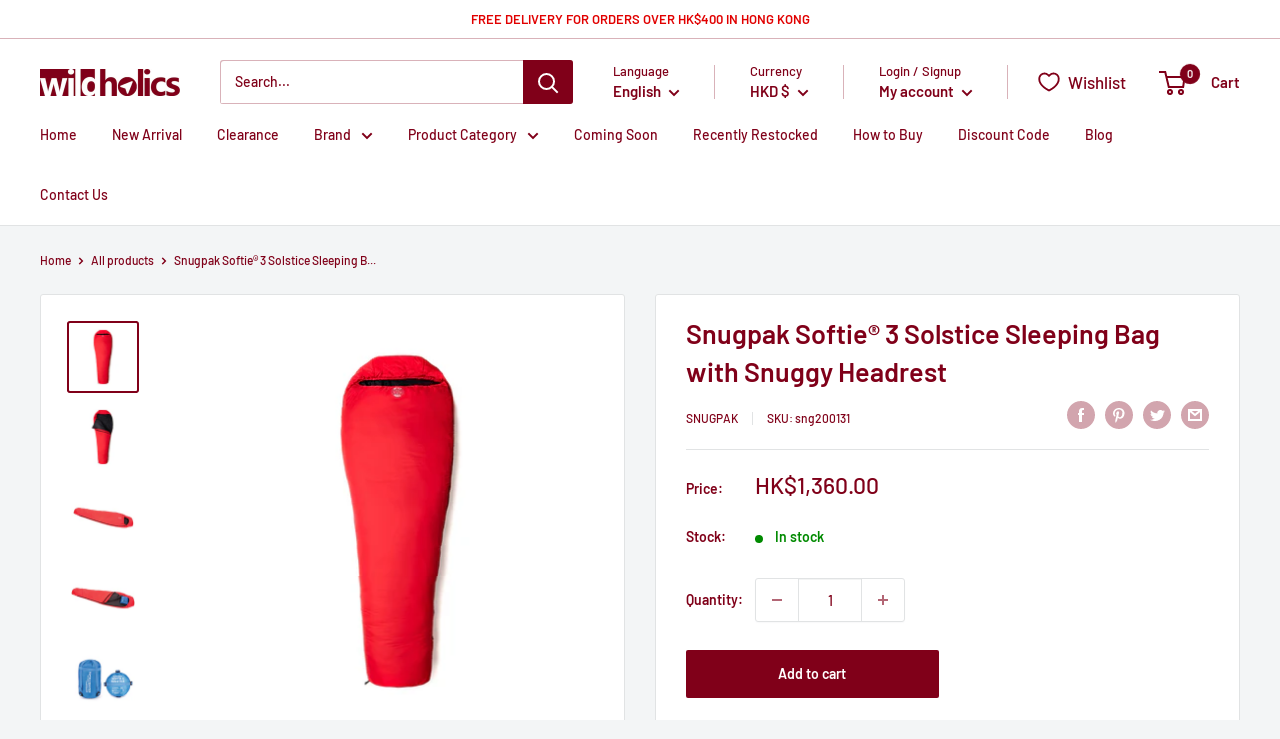

--- FILE ---
content_type: text/html; charset=utf-8
request_url: https://wildholics.com/en/products/snugpak-softie-3-solstice-sleeping-bag-with-snuggy-headrest
body_size: 80921
content:
<!doctype html>

<html class="no-js" lang="en">
  <head>
    <meta charset="utf-8">
    <meta name="viewport" content="width=device-width, initial-scale=1.0, height=device-height, minimum-scale=1.0, maximum-scale=5.0">
    <meta name="theme-color" content="#800019"><title>Snugpak Softie® 3 Solstice Sleeping Bag with Snuggy Headrest
</title><meta name="description" content="Snugpak Softie® 3 Solstice Sleeping Bag with Snuggy Headrest 睡袋 | 現貨發售 | 72小時內發貨 | 7天退換保証 | wildholics 戶外露營用品店"><link rel="canonical" href="https://wildholics.com/en/products/snugpak-softie-3-solstice-sleeping-bag-with-snuggy-headrest"><link rel="shortcut icon" href="//wildholics.com/cdn/shop/files/Favicon_bf439b7d-c0e9-40ef-b306-27cf6e171187_96x96.png?v=1614315121" type="image/png"><link rel="preload" as="style" href="//wildholics.com/cdn/shop/t/59/assets/theme.css?v=157069257828315511671665055814">
    <link rel="preload" as="script" href="//wildholics.com/cdn/shop/t/59/assets/theme.min.js?v=22624918157871358501719288290">
    <link rel="preconnect" href="https://cdn.shopify.com">
    <link rel="preconnect" href="https://fonts.shopifycdn.com">
    <link rel="dns-prefetch" href="https://productreviews.shopifycdn.com">
    <link rel="dns-prefetch" href="https://ajax.googleapis.com">
    <link rel="dns-prefetch" href="https://maps.googleapis.com">
    <link rel="dns-prefetch" href="https://maps.gstatic.com">

    <meta property="og:type" content="product">
  <meta property="og:title" content="Snugpak Softie® 3 Solstice Sleeping Bag with Snuggy Headrest"><meta property="og:image" content="http://wildholics.com/cdn/shop/products/SnugpakSofite3Soistice01.jpg?v=1606723920">
    <meta property="og:image:secure_url" content="https://wildholics.com/cdn/shop/products/SnugpakSofite3Soistice01.jpg?v=1606723920">
    <meta property="og:image:width" content="700">
    <meta property="og:image:height" content="700"><meta property="product:price:amount" content="1,360.00">
  <meta property="product:price:currency" content="HKD"><meta property="og:description" content="Snugpak Softie® 3 Solstice Sleeping Bag with Snuggy Headrest 睡袋 | 現貨發售 | 72小時內發貨 | 7天退換保証 | wildholics 戶外露營用品店"><meta property="og:url" content="https://wildholics.com/en/products/snugpak-softie-3-solstice-sleeping-bag-with-snuggy-headrest">
<meta property="og:site_name" content="wildholics"><meta name="twitter:card" content="summary"><meta name="twitter:title" content="Snugpak Softie® 3 Solstice Sleeping Bag with Snuggy Headrest">
  <meta name="twitter:description" content="SKU Snugpak Softie® 3 Solstice Sleeping Bag with Snuggy Headrest Materials Outer Fabric: Paratex Steelplate 100% Nylon Inner Fabric: Paratex Light 100% Nylon, Reflectatherm 100% Polyester Insulation: Softie® Premier  100% Polyester Weight 900g Dimension Usage size：220cm(L) x 75cm(W) Storage size：16m(D) x 16cm(H) Temperature Rating Comfort：5°C Limit：0°C Highlights The Softie 3 Solstice is an international bestseller for the following reasons: A Softie Premier filling with excellent insulating properties, trapping heat and maximising comfort. An anti-snag zip including a full-length baffle; A mummy-style shape designed for warmth and comfort, and a quilted, snug fit hood with an adjustable cord. All of which ensure a comfortable night’s sleep, even when the temperature drops No stitch-through construction to reduce the risk of cold spots Exclusive Softie® Premier insulation Internal valuables pocket Elasticated drawcord-adjustable hood Two-way YKK® side zips with insulated baffle behind Anti-snag zipper webbing tape Supplied with a compression stuff sack for easy compact carrying Hanging tabs on">
  <meta name="twitter:image" content="https://wildholics.com/cdn/shop/products/SnugpakSofite3Soistice01_600x600_crop_center.jpg?v=1606723920">
    <link rel="preload" href="//wildholics.com/cdn/fonts/barlow/barlow_n6.329f582a81f63f125e63c20a5a80ae9477df68e1.woff2" as="font" type="font/woff2" crossorigin>
<link rel="preload" href="//wildholics.com/cdn/fonts/barlow/barlow_n5.a193a1990790eba0cc5cca569d23799830e90f07.woff2" as="font" type="font/woff2" crossorigin>

<style>
  @font-face {
  font-family: Barlow;
  font-weight: 600;
  font-style: normal;
  font-display: swap;
  src: url("//wildholics.com/cdn/fonts/barlow/barlow_n6.329f582a81f63f125e63c20a5a80ae9477df68e1.woff2") format("woff2"),
       url("//wildholics.com/cdn/fonts/barlow/barlow_n6.0163402e36247bcb8b02716880d0b39568412e9e.woff") format("woff");
}

  @font-face {
  font-family: Barlow;
  font-weight: 500;
  font-style: normal;
  font-display: swap;
  src: url("//wildholics.com/cdn/fonts/barlow/barlow_n5.a193a1990790eba0cc5cca569d23799830e90f07.woff2") format("woff2"),
       url("//wildholics.com/cdn/fonts/barlow/barlow_n5.ae31c82169b1dc0715609b8cc6a610b917808358.woff") format("woff");
}

@font-face {
  font-family: Barlow;
  font-weight: 600;
  font-style: normal;
  font-display: swap;
  src: url("//wildholics.com/cdn/fonts/barlow/barlow_n6.329f582a81f63f125e63c20a5a80ae9477df68e1.woff2") format("woff2"),
       url("//wildholics.com/cdn/fonts/barlow/barlow_n6.0163402e36247bcb8b02716880d0b39568412e9e.woff") format("woff");
}

@font-face {
  font-family: Barlow;
  font-weight: 600;
  font-style: italic;
  font-display: swap;
  src: url("//wildholics.com/cdn/fonts/barlow/barlow_i6.5a22bd20fb27bad4d7674cc6e666fb9c77d813bb.woff2") format("woff2"),
       url("//wildholics.com/cdn/fonts/barlow/barlow_i6.1c8787fcb59f3add01a87f21b38c7ef797e3b3a1.woff") format("woff");
}


  @font-face {
  font-family: Barlow;
  font-weight: 700;
  font-style: normal;
  font-display: swap;
  src: url("//wildholics.com/cdn/fonts/barlow/barlow_n7.691d1d11f150e857dcbc1c10ef03d825bc378d81.woff2") format("woff2"),
       url("//wildholics.com/cdn/fonts/barlow/barlow_n7.4fdbb1cb7da0e2c2f88492243ffa2b4f91924840.woff") format("woff");
}

  @font-face {
  font-family: Barlow;
  font-weight: 500;
  font-style: italic;
  font-display: swap;
  src: url("//wildholics.com/cdn/fonts/barlow/barlow_i5.714d58286997b65cd479af615cfa9bb0a117a573.woff2") format("woff2"),
       url("//wildholics.com/cdn/fonts/barlow/barlow_i5.0120f77e6447d3b5df4bbec8ad8c2d029d87fb21.woff") format("woff");
}

  @font-face {
  font-family: Barlow;
  font-weight: 700;
  font-style: italic;
  font-display: swap;
  src: url("//wildholics.com/cdn/fonts/barlow/barlow_i7.50e19d6cc2ba5146fa437a5a7443c76d5d730103.woff2") format("woff2"),
       url("//wildholics.com/cdn/fonts/barlow/barlow_i7.47e9f98f1b094d912e6fd631cc3fe93d9f40964f.woff") format("woff");
}


  :root {
    --default-text-font-size : 15px;
    --base-text-font-size    : 14px;
    --heading-font-family    : Barlow, sans-serif;
    --heading-font-weight    : 600;
    --heading-font-style     : normal;
    --text-font-family       : Barlow, sans-serif;
    --text-font-weight       : 500;
    --text-font-style        : normal;
    --text-font-bolder-weight: 600;
    --text-link-decoration   : underline;

    --text-color               : #800019;
    --text-color-rgb           : 128, 0, 25;
    --heading-color            : #800019;
    --border-color             : #e1e3e4;
    --border-color-rgb         : 225, 227, 228;
    --form-border-color        : #d4d6d8;
    --accent-color             : #800019;
    --accent-color-rgb         : 128, 0, 25;
    --link-color               : #800019;
    --link-color-hover         : #34000a;
    --background               : #f3f5f6;
    --secondary-background     : #ffffff;
    --secondary-background-rgb : 255, 255, 255;
    --accent-background        : rgba(128, 0, 25, 0.08);

    --input-background: #ffffff;

    --error-color       : #ff0000;
    --error-background  : rgba(255, 0, 0, 0.07);
    --success-color     : #00aa00;
    --success-background: rgba(0, 170, 0, 0.11);

    --primary-button-background      : #800019;
    --primary-button-background-rgb  : 128, 0, 25;
    --primary-button-text-color      : #ffffff;
    --secondary-button-background    : #800019;
    --secondary-button-background-rgb: 128, 0, 25;
    --secondary-button-text-color    : #ffffff;

    --header-background      : #ffffff;
    --header-text-color      : #800019;
    --header-light-text-color: #800019;
    --header-border-color    : rgba(128, 0, 25, 0.3);
    --header-accent-color    : #800019;

    --footer-background-color:    #f3f5f6;
    --footer-heading-text-color:  #800019;
    --footer-body-text-color:     #677279;
    --footer-body-text-color-rgb: 103, 114, 121;
    --footer-accent-color:        #800019;
    --footer-accent-color-rgb:    128, 0, 25;
    --footer-border:              1px solid var(--border-color);
    
    --flickity-arrow-color: #abb1b4;--product-on-sale-accent           : #ee0000;
    --product-on-sale-accent-rgb       : 238, 0, 0;
    --product-on-sale-color            : #ffffff;
    --product-in-stock-color           : #008a00;
    --product-low-stock-color          : #ee0000;
    --product-sold-out-color           : #8a9297;
    --product-custom-label-1-background: #008a00;
    --product-custom-label-1-color     : #ffffff;
    --product-custom-label-2-background: #00a500;
    --product-custom-label-2-color     : #ffffff;
    --product-review-star-color        : #ffbd00;

    --mobile-container-gutter : 20px;
    --desktop-container-gutter: 40px;
  }
</style>

<script>
  // IE11 does not have support for CSS variables, so we have to polyfill them
  if (!(((window || {}).CSS || {}).supports && window.CSS.supports('(--a: 0)'))) {
    const script = document.createElement('script');
    script.type = 'text/javascript';
    script.src = 'https://cdn.jsdelivr.net/npm/css-vars-ponyfill@2';
    script.onload = function() {
      cssVars({});
    };

    document.getElementsByTagName('head')[0].appendChild(script);
  }
</script>


    <script>window.performance && window.performance.mark && window.performance.mark('shopify.content_for_header.start');</script><meta name="google-site-verification" content="C2sOZYIl1G3BQkF0DHwk2rbgaQjBXA_PFJMpde6sMOw">
<meta name="facebook-domain-verification" content="kwzgpszazlx6hkbzkm73wnk1kso3po">
<meta name="facebook-domain-verification" content="zzrqtxgilzlk8pude4eoscdsua067j">
<meta id="shopify-digital-wallet" name="shopify-digital-wallet" content="/17086473/digital_wallets/dialog">
<link rel="alternate" hreflang="x-default" href="https://wildholics.com/products/snugpak-softie-3-solstice-sleeping-bag-with-snuggy-headrest">
<link rel="alternate" hreflang="zh-Hant" href="https://wildholics.com/products/snugpak-softie-3-solstice-sleeping-bag-with-snuggy-headrest">
<link rel="alternate" hreflang="en" href="https://wildholics.com/en/products/snugpak-softie-3-solstice-sleeping-bag-with-snuggy-headrest">
<link rel="alternate" hreflang="zh-Hant-AE" href="https://wildholics.com/products/snugpak-softie-3-solstice-sleeping-bag-with-snuggy-headrest">
<link rel="alternate" hreflang="zh-Hant-AU" href="https://wildholics.com/products/snugpak-softie-3-solstice-sleeping-bag-with-snuggy-headrest">
<link rel="alternate" hreflang="zh-Hant-CN" href="https://wildholics.com/products/snugpak-softie-3-solstice-sleeping-bag-with-snuggy-headrest">
<link rel="alternate" hreflang="zh-Hant-HK" href="https://wildholics.com/products/snugpak-softie-3-solstice-sleeping-bag-with-snuggy-headrest">
<link rel="alternate" hreflang="zh-Hant-ID" href="https://wildholics.com/products/snugpak-softie-3-solstice-sleeping-bag-with-snuggy-headrest">
<link rel="alternate" hreflang="zh-Hant-MO" href="https://wildholics.com/products/snugpak-softie-3-solstice-sleeping-bag-with-snuggy-headrest">
<link rel="alternate" hreflang="zh-Hant-MY" href="https://wildholics.com/products/snugpak-softie-3-solstice-sleeping-bag-with-snuggy-headrest">
<link rel="alternate" hreflang="zh-Hant-NZ" href="https://wildholics.com/products/snugpak-softie-3-solstice-sleeping-bag-with-snuggy-headrest">
<link rel="alternate" hreflang="zh-Hant-PH" href="https://wildholics.com/products/snugpak-softie-3-solstice-sleeping-bag-with-snuggy-headrest">
<link rel="alternate" hreflang="zh-Hant-SG" href="https://wildholics.com/products/snugpak-softie-3-solstice-sleeping-bag-with-snuggy-headrest">
<link rel="alternate" hreflang="zh-Hant-TH" href="https://wildholics.com/products/snugpak-softie-3-solstice-sleeping-bag-with-snuggy-headrest">
<link rel="alternate" hreflang="zh-Hant-TW" href="https://wildholics.com/products/snugpak-softie-3-solstice-sleeping-bag-with-snuggy-headrest">
<link rel="alternate" type="application/json+oembed" href="https://wildholics.com/en/products/snugpak-softie-3-solstice-sleeping-bag-with-snuggy-headrest.oembed">
<script async="async" src="/checkouts/internal/preloads.js?locale=en-HK"></script>
<script id="shopify-features" type="application/json">{"accessToken":"afb8c37232b93765443a960c3a9b7ee3","betas":["rich-media-storefront-analytics"],"domain":"wildholics.com","predictiveSearch":true,"shopId":17086473,"locale":"en"}</script>
<script>var Shopify = Shopify || {};
Shopify.shop = "wildholics.myshopify.com";
Shopify.locale = "en";
Shopify.currency = {"active":"HKD","rate":"1.0"};
Shopify.country = "HK";
Shopify.theme = {"name":"Warehouse (App: Limit Purchase)","id":129600159981,"schema_name":"Warehouse","schema_version":"1.16.2","theme_store_id":871,"role":"main"};
Shopify.theme.handle = "null";
Shopify.theme.style = {"id":null,"handle":null};
Shopify.cdnHost = "wildholics.com/cdn";
Shopify.routes = Shopify.routes || {};
Shopify.routes.root = "/en/";</script>
<script type="module">!function(o){(o.Shopify=o.Shopify||{}).modules=!0}(window);</script>
<script>!function(o){function n(){var o=[];function n(){o.push(Array.prototype.slice.apply(arguments))}return n.q=o,n}var t=o.Shopify=o.Shopify||{};t.loadFeatures=n(),t.autoloadFeatures=n()}(window);</script>
<script id="shop-js-analytics" type="application/json">{"pageType":"product"}</script>
<script defer="defer" async type="module" src="//wildholics.com/cdn/shopifycloud/shop-js/modules/v2/client.init-shop-cart-sync_CG-L-Qzi.en.esm.js"></script>
<script defer="defer" async type="module" src="//wildholics.com/cdn/shopifycloud/shop-js/modules/v2/chunk.common_B8yXDTDb.esm.js"></script>
<script type="module">
  await import("//wildholics.com/cdn/shopifycloud/shop-js/modules/v2/client.init-shop-cart-sync_CG-L-Qzi.en.esm.js");
await import("//wildholics.com/cdn/shopifycloud/shop-js/modules/v2/chunk.common_B8yXDTDb.esm.js");

  window.Shopify.SignInWithShop?.initShopCartSync?.({"fedCMEnabled":true,"windoidEnabled":true});

</script>
<script>(function() {
  var isLoaded = false;
  function asyncLoad() {
    if (isLoaded) return;
    isLoaded = true;
    var urls = ["https:\/\/d3p29gcwgas9m8.cloudfront.net\/assets\/js\/index.js?shop=wildholics.myshopify.com","https:\/\/pickupoptions-scriptglobal.wavecommerce.hk\/localpickup.js?secret=ce61ad6bcf5a466e8e584e484042e883\u0026shop=wildholics.myshopify.com","https:\/\/omnisnippet1.com\/platforms\/shopify.js?source=scriptTag\u0026v=2025-05-15T12\u0026shop=wildholics.myshopify.com","\/\/cdn.shopify.com\/proxy\/571a273fb948d6a8103e9022b265672586e82c34e3a36a183ca36c06f0f37d4a\/d33a6lvgbd0fej.cloudfront.net\/script_tag\/secomapp.scripttag.js?shop=wildholics.myshopify.com\u0026sp-cache-control=cHVibGljLCBtYXgtYWdlPTkwMA"];
    for (var i = 0; i < urls.length; i++) {
      var s = document.createElement('script');
      s.type = 'text/javascript';
      s.async = true;
      s.src = urls[i];
      var x = document.getElementsByTagName('script')[0];
      x.parentNode.insertBefore(s, x);
    }
  };
  if(window.attachEvent) {
    window.attachEvent('onload', asyncLoad);
  } else {
    window.addEventListener('load', asyncLoad, false);
  }
})();</script>
<script id="__st">var __st={"a":17086473,"offset":28800,"reqid":"9ef873ff-5d50-4334-bd38-f01fcb306b84-1768253619","pageurl":"wildholics.com\/en\/products\/snugpak-softie-3-solstice-sleeping-bag-with-snuggy-headrest","u":"c439ba6eeb9c","p":"product","rtyp":"product","rid":6108421882044};</script>
<script>window.ShopifyPaypalV4VisibilityTracking = true;</script>
<script id="captcha-bootstrap">!function(){'use strict';const t='contact',e='account',n='new_comment',o=[[t,t],['blogs',n],['comments',n],[t,'customer']],c=[[e,'customer_login'],[e,'guest_login'],[e,'recover_customer_password'],[e,'create_customer']],r=t=>t.map((([t,e])=>`form[action*='/${t}']:not([data-nocaptcha='true']) input[name='form_type'][value='${e}']`)).join(','),a=t=>()=>t?[...document.querySelectorAll(t)].map((t=>t.form)):[];function s(){const t=[...o],e=r(t);return a(e)}const i='password',u='form_key',d=['recaptcha-v3-token','g-recaptcha-response','h-captcha-response',i],f=()=>{try{return window.sessionStorage}catch{return}},m='__shopify_v',_=t=>t.elements[u];function p(t,e,n=!1){try{const o=window.sessionStorage,c=JSON.parse(o.getItem(e)),{data:r}=function(t){const{data:e,action:n}=t;return t[m]||n?{data:e,action:n}:{data:t,action:n}}(c);for(const[e,n]of Object.entries(r))t.elements[e]&&(t.elements[e].value=n);n&&o.removeItem(e)}catch(o){console.error('form repopulation failed',{error:o})}}const l='form_type',E='cptcha';function T(t){t.dataset[E]=!0}const w=window,h=w.document,L='Shopify',v='ce_forms',y='captcha';let A=!1;((t,e)=>{const n=(g='f06e6c50-85a8-45c8-87d0-21a2b65856fe',I='https://cdn.shopify.com/shopifycloud/storefront-forms-hcaptcha/ce_storefront_forms_captcha_hcaptcha.v1.5.2.iife.js',D={infoText:'Protected by hCaptcha',privacyText:'Privacy',termsText:'Terms'},(t,e,n)=>{const o=w[L][v],c=o.bindForm;if(c)return c(t,g,e,D).then(n);var r;o.q.push([[t,g,e,D],n]),r=I,A||(h.body.append(Object.assign(h.createElement('script'),{id:'captcha-provider',async:!0,src:r})),A=!0)});var g,I,D;w[L]=w[L]||{},w[L][v]=w[L][v]||{},w[L][v].q=[],w[L][y]=w[L][y]||{},w[L][y].protect=function(t,e){n(t,void 0,e),T(t)},Object.freeze(w[L][y]),function(t,e,n,w,h,L){const[v,y,A,g]=function(t,e,n){const i=e?o:[],u=t?c:[],d=[...i,...u],f=r(d),m=r(i),_=r(d.filter((([t,e])=>n.includes(e))));return[a(f),a(m),a(_),s()]}(w,h,L),I=t=>{const e=t.target;return e instanceof HTMLFormElement?e:e&&e.form},D=t=>v().includes(t);t.addEventListener('submit',(t=>{const e=I(t);if(!e)return;const n=D(e)&&!e.dataset.hcaptchaBound&&!e.dataset.recaptchaBound,o=_(e),c=g().includes(e)&&(!o||!o.value);(n||c)&&t.preventDefault(),c&&!n&&(function(t){try{if(!f())return;!function(t){const e=f();if(!e)return;const n=_(t);if(!n)return;const o=n.value;o&&e.removeItem(o)}(t);const e=Array.from(Array(32),(()=>Math.random().toString(36)[2])).join('');!function(t,e){_(t)||t.append(Object.assign(document.createElement('input'),{type:'hidden',name:u})),t.elements[u].value=e}(t,e),function(t,e){const n=f();if(!n)return;const o=[...t.querySelectorAll(`input[type='${i}']`)].map((({name:t})=>t)),c=[...d,...o],r={};for(const[a,s]of new FormData(t).entries())c.includes(a)||(r[a]=s);n.setItem(e,JSON.stringify({[m]:1,action:t.action,data:r}))}(t,e)}catch(e){console.error('failed to persist form',e)}}(e),e.submit())}));const S=(t,e)=>{t&&!t.dataset[E]&&(n(t,e.some((e=>e===t))),T(t))};for(const o of['focusin','change'])t.addEventListener(o,(t=>{const e=I(t);D(e)&&S(e,y())}));const B=e.get('form_key'),M=e.get(l),P=B&&M;t.addEventListener('DOMContentLoaded',(()=>{const t=y();if(P)for(const e of t)e.elements[l].value===M&&p(e,B);[...new Set([...A(),...v().filter((t=>'true'===t.dataset.shopifyCaptcha))])].forEach((e=>S(e,t)))}))}(h,new URLSearchParams(w.location.search),n,t,e,['guest_login'])})(!0,!0)}();</script>
<script integrity="sha256-4kQ18oKyAcykRKYeNunJcIwy7WH5gtpwJnB7kiuLZ1E=" data-source-attribution="shopify.loadfeatures" defer="defer" src="//wildholics.com/cdn/shopifycloud/storefront/assets/storefront/load_feature-a0a9edcb.js" crossorigin="anonymous"></script>
<script data-source-attribution="shopify.dynamic_checkout.dynamic.init">var Shopify=Shopify||{};Shopify.PaymentButton=Shopify.PaymentButton||{isStorefrontPortableWallets:!0,init:function(){window.Shopify.PaymentButton.init=function(){};var t=document.createElement("script");t.src="https://wildholics.com/cdn/shopifycloud/portable-wallets/latest/portable-wallets.en.js",t.type="module",document.head.appendChild(t)}};
</script>
<script data-source-attribution="shopify.dynamic_checkout.buyer_consent">
  function portableWalletsHideBuyerConsent(e){var t=document.getElementById("shopify-buyer-consent"),n=document.getElementById("shopify-subscription-policy-button");t&&n&&(t.classList.add("hidden"),t.setAttribute("aria-hidden","true"),n.removeEventListener("click",e))}function portableWalletsShowBuyerConsent(e){var t=document.getElementById("shopify-buyer-consent"),n=document.getElementById("shopify-subscription-policy-button");t&&n&&(t.classList.remove("hidden"),t.removeAttribute("aria-hidden"),n.addEventListener("click",e))}window.Shopify?.PaymentButton&&(window.Shopify.PaymentButton.hideBuyerConsent=portableWalletsHideBuyerConsent,window.Shopify.PaymentButton.showBuyerConsent=portableWalletsShowBuyerConsent);
</script>
<script data-source-attribution="shopify.dynamic_checkout.cart.bootstrap">document.addEventListener("DOMContentLoaded",(function(){function t(){return document.querySelector("shopify-accelerated-checkout-cart, shopify-accelerated-checkout")}if(t())Shopify.PaymentButton.init();else{new MutationObserver((function(e,n){t()&&(Shopify.PaymentButton.init(),n.disconnect())})).observe(document.body,{childList:!0,subtree:!0})}}));
</script>

<script>window.performance && window.performance.mark && window.performance.mark('shopify.content_for_header.end');</script>
  <script type="text/javascript">
  function initAppmate(Appmate){
    var wkSettings = {
      shop: {
        domain: 'wildholics.com',
        permanent_domain: 'wildholics.myshopify.com',
        currency: 'HKD',
        name: 'wildholics',
      },
      session: {
        customer: '',
        customer_email: '',
      },
      globals: {
        settings: {
          app_wk_icon: '',
          app_wk_products_per_row: 6,
          money_format: '<span class=money>HK${{amount}}</span>',
          root_url: '/en',
        },
        locale: {
          wishlist: "Wishlist",
          wishlist_empty_note: "Your wishlist is empty!",
          add_to_wishlist: "Add to Wishlist",
          remove_from_wishlist: "Remove from Wishlist",
          clear_wishlist: "Clear Wishlist",
          in_wishlist: "In Wishlist",
          share_wishlist: "Share Wishlist",
          copy_share_link: "Copy Link",
          share_link_copied: "Link Copied",
          share_by_email_body: "Here is the link to my list:",
          login_or_signup_note: "To save your wishlist please <a href='/en/account/login'>login</a> or <a href='/en/account/register'>sign up</a>.",
          add_to_cart: "Add to Cart",
          sold_out: "Sold Out",
          view_product: "View product",
          view_wishlist: "View Wishlist",
          share_on_facebook: "Share on Facebook",
          share_on_twitter: "Share on Twitter",
          share_on_pinterest: "Share on Pinterest",
          share_with_whatsapp: "Share with WhatsApp",
          share_by_email: "Share with Email",
          get_link: "Get link",
          send_to_customer_service: "Send to customer service",
        },
        customer: '',
        customer_accounts_enabled: true,
      },
      wishlist: {
        filter: function(product) {
          return !product.hidden;
        },
        loginRequired: false,
        handle: "/en/pages/wishlist",
        share: {
          handle: "/en/pages/shared-wishlist",
          title: "My Wishlist",
          description: "Check out some of my favorite things @ wildholics.",
          imageTitle: Appmate.config.shop.name,
          hashTags: 'wishlist',
          twitterUser: false
        }
      },
      tracking: {
        drip: false,
        facebook: false,
        google: false,
        klaviyo: false,
        simonData: false
      },
    };

    Appmate.wk.on({
      'click [data-wk-add-product]': eventHandler(function(){
        var productId = this.getAttribute('data-wk-add-product');
        var select = Appmate.wk.$(this).parents('form').find('select[name="id"]');
        var variantId = select.length ? select.val() : undefined;
        Appmate.wk.addProduct(productId, variantId);
      }),
      'click [data-wk-remove-product]': eventHandler(function(){
        var productId = this.getAttribute('data-wk-remove-product');
        Appmate.wk.removeProduct(productId);
      }),
      'click [data-wk-remove-item]': eventHandler(function(){
        var itemId = this.getAttribute('data-wk-remove-item');
        fadeOrNot(this, function() {
          Appmate.wk.removeItem(itemId);
        });
      }),
      'click [data-wk-clear-wishlist]': eventHandler(function(){
        var wishlistId = this.getAttribute('data-wk-clear-wishlist');
        Appmate.wk.clear(wishlistId);
      }),
      'click [data-wk-move-to-cart]': eventHandler(function(){
        var $elem = Appmate.wk.$(this);
        $form = $elem.parents('form');
        $elem.prop("disabled", true);

        var item = this.getAttribute('data-wk-move-to-cart');
        var formData = $form.serialize();

        Appmate.wk.getItem(item).then(function(product){
          Appmate.wk.trackEvent("Added to Cart", {
            product: product,
            variant: product.selected_or_first_available_variant || {},
          });
        })

        fadeOrNot(this, function(){
          Appmate.wk
          .addToCart(formData)
          .then(function(product){
            $elem.prop("disabled", false);
            window.scrollTo(0, 0);
            location.reload();
          });
        }, true);
      }),
      'click [data-wk-share]': eventHandler(function(){
        var params = {
          wkShareService: this.getAttribute("data-wk-share-service"),
          wkShare: this.getAttribute("data-wk-share"),
          wkShareImage: this.getAttribute("data-wk-share-image")
        };
        var shareLink = Appmate.wk.getShareLink(params);

        Appmate.wk.trackEvent("Shared Wishlist", {
          shareService: params.wkShareService
        });

        switch (params.wkShareService) {
          case 'link':
            Appmate.wk.$('#wk-share-link-text').addClass('wk-visible').find('.wk-text').html(shareLink);
            var copyButton = Appmate.wk.$('#wk-share-link-text .wk-clipboard');
            var copyText = copyButton.html();
            var clipboard = Appmate.wk.clipboard(copyButton[0]);
            clipboard.on('success', function(e) {
              copyButton.html(Appmate.globals.locale.share_link_copied);
              setTimeout(function(){
                copyButton.html(copyText);
              }, 2000);
            });
            break;
          case 'email':
            window.location.href = shareLink;
            break;
          case 'contact':
            var contactUrl = '/pages/contact';
            var message = Appmate.globals.locale.share_by_email_body + '\n' + shareLink;
            window.location.href=contactUrl + '?message=' + encodeURIComponent(message);
            break;
          default:
            window.open(
              shareLink,
              'wishlist_share',
              'height=590, width=770, toolbar=no, menubar=no, scrollbars=no, resizable=no, location=no, directories=no, status=no'
            );
        }
      }),
      'render .wk-option-select': function(elem){
        if (!Appmate.globals.settings.root_url) {
          appmateOptionSelect(elem);
        }
      },
      'render [data-wk-item]': function(elem){
        if (Appmate.globals.settings.root_url) {
          Appmate.wk.getItem(elem.getAttribute("data-wk-item")).then(function(product) {
            Appmate.wk.loadProduct(product.handle)
            .then(function(product) {
              const select = Appmate.wk.$(elem).find(".wk-option-select")[0];
              product.options = product.options.map(function(option){return option.name});
              product.variants.forEach(function(variant){
                variant.product_id = product.id;
                variant.price /= 100;
              });
              appmateOptionSelect(select, product);

              Appmate.wk.$(elem).find(".wk-product-title a").html(product.title).css({opacity: 1});
            })
          });
        }
      },
      'login-required': function (intent) {
        var redirect = {
          path: window.location.pathname,
          intent: intent
        };
        window.location = '/account/login?wk-redirect=' + encodeURIComponent(JSON.stringify(redirect));
      },
      'ready': function () {
        var redirect = Appmate.wk.getQueryParam('wk-redirect');
        if (redirect) {
          Appmate.wk.addLoginRedirect(Appmate.wk.$('#customer_login'), JSON.parse(redirect));
        }
        var intent = Appmate.wk.getQueryParam('wk-intent');
        if (intent) {
          intent = JSON.parse(intent);
          switch (intent.action) {
            case 'addProduct':
              Appmate.wk.addProduct(intent.product, intent.variant)
              break;
            default:
              console.warn('Wishlist King: Intent not implemented', intent)
          }
          if (window.history && window.history.pushState) {
            history.pushState(null, null, window.location.pathname);
          }
        }
      }
    });

    Appmate.init(wkSettings);

    function appmateSelectCallback(variant, selector) {
      var shop = Appmate.wk.globals.shop;
      var product = Appmate.wk.getProduct(variant.product_id);
      var itemId = Appmate.wk.$(selector.variantIdField).parents('[data-wk-item]').attr('data-wk-item');
      var container = Appmate.wk.$('#wk-item-' + itemId);

      if (variant && !window.location.pathname.includes("shared")) {
        Appmate.wk.updateItem(itemId, {selected_variant_id: variant.id});
      }

      var imageUrl = '';

      if (variant && variant.image) {
        imageUrl = Appmate.wk.filters.img_url(variant, '1000x');
      } else if (product) {
        imageUrl = Appmate.wk.filters.img_url(product, '1000x');
      }

      if (imageUrl) {
        container.find('.wk-variant-image').attr('src', imageUrl);
      }

      var formatMoney = Appmate.wk.filters.money;

      if (!product.hidden && variant && (variant.available || variant.inventory_policy === 'continue')) {
        container.find('.wk-add-to-cart').removeAttr('disabled').removeClass('disabled').attr('value', Appmate.globals.locale.add_to_cart);
        if(parseFloat(variant.price) < parseFloat(variant.compare_at_price)){
          container.find('.wk-price-preview').html(formatMoney(variant.price) + " <del>" + formatMoney(variant.compare_at_price) + "</del>");
        } else {
          container.find('.wk-price-preview').html(formatMoney(variant.price));
        }
      } else {
        container.find('.wk-add-to-cart').addClass('disabled').attr('disabled', 'disabled').attr('value', Appmate.globals.locale.sold_out);
        container.find('.wk-price-preview').text(Appmate.globals.locale.sold_out);
      }
    };

    function appmateOptionSelect(el, translatedPoduct){
      if (!Shopify || !Shopify.OptionSelectors) {
        throw new Error('Missing option_selection.js! Please check templates/page.wishlist.liquid');
      }

      var id = el.getAttribute('id');
      var itemId = Appmate.wk.$(el).parents('[data-wk-item]').attr('data-wk-item');
      var container = Appmate.wk.$('#wk-item-' + itemId);

      Appmate.wk.getItem(itemId).then(function(product){
        var selector = new Shopify.OptionSelectors(id, {
          product: translatedPoduct || product,
          onVariantSelected: appmateSelectCallback,
          enableHistoryState: false
        });

        if (product.selected_variant_id) {
          selector.selectVariant(product.selected_variant_id);
        }

        selector.selectors.forEach(function(selector){
          if (selector.values.length < 2) {
            Appmate.wk.$(selector.element).parents(".selector-wrapper").css({display: "none"});
          }
        });

        for (var i = 0; i < selector.selectors.length; i++) {
          for (var j = 0; j < selector.selectors[i].values.length; j++) {
            var originalIndex = (i + 1) * j;
            var disabled = selector.variantIdField.options[originalIndex].getAttribute("disabled");
            if (disabled) {
              selector.selectors[i].element.options[j].setAttribute("disabled", disabled);
            } else {
              selector.selectors[i].element.options[j].removeAttribute("disabled");
            }
          }
        }

        // Add label if only one product option and it isn't 'Title'.
        if (product.options.length == 1 && product.options[0] != 'Title') {
          Appmate.wk.$(container)
          .find('.selector-wrapper:first-child')
          .prepend('<label>' + product.options[0] + '</label>');
        }
      });
    }

    function eventHandler (callback) {
      return function (event) {
        if (typeof callback === 'function') {
          callback.call(this, event)
        }
        if (event) {
          event.preventDefault();
          event.stopPropagation();
        }
      }
    }

    function fadeOrNot(elem, callback, shouldNotFade){
      if (typeof $ !== "function") {
        callback();
        return;
      }
      var $elem = $(elem);
  	  if (!shouldNotFade && $elem.parents('.wk-fadeout').length) {
        $elem.parents('.wk-fadeout').fadeOut(callback);
      } else {
        callback();
      }
    }
  }
</script>



<script
  id="wishlist-icon"
  data="wishlist"
  type="text/x-template"
  app="wishlist-king"
>
  <svg role="presentation" viewBox="0 0 18 16" preserveAspectRatio="xMidYMid meet">
    <path d="M9.01163699,14.9053769 C8.72930024,14.7740736 8.41492611,14.6176996 8.07646224,14.4366167 C7.06926649,13.897753 6.06198912,13.2561336 5.12636931,12.5170512 C2.52930452,10.4655288 1.00308384,8.09476443 1.00000218,5.44184117 C0.997549066,2.99198843 2.92175104,1.01242822 5.28303025,1.01000225 C6.41066623,1.00972036 7.49184369,1.4629765 8.28270844,2.2678673 L8.99827421,2.9961237 L9.71152148,2.26559643 C10.4995294,1.45849728 11.5791258,1.0023831 12.7071151,1.00000055 L12.7060299,1.00000225 C15.0693815,0.997574983 16.9967334,2.97018759 17.0000037,5.421337 C17.0038592,8.07662382 15.4809572,10.4530151 12.8850542,12.5121483 C11.9520963,13.2521931 10.9477036,13.8951276 9.94340074,14.4354976 C9.60619585,14.6169323 9.29297309,14.7736855 9.01163699,14.9053769 Z"></path>
  </svg>
</script>

<script
  id="wishlist-icon-remove"
  data="wishlist"
  type="text/x-template"
  app="wishlist-king"
>
  <svg role="presentation" viewBox="0 0 16 14">
    <path d="M15 0L1 14m14 0L1 0" stroke="currentColor" fill="none" fill-rule="evenodd"></path>
  </svg>
</script>

<script
  id="wishlist-link"
  data="wishlist"
  type="text/x-template"
  app="wishlist-king"
>
  <a href="{{ wishlist.url }}" class="wk-link wk-{{ wishlist.state }}"
     title="{{ locale.view_wishlist }}">
    <div class="wk-icon">{% include 'wishlist-icon' %}</div>
    <span class="wk-label">{{ locale.wishlist }}</span>
    <span class="wk-count">{{ wishlist.item_count }}</span>
  </a>
</script>

<script
  id="wishlist-link-li"
  data="wishlist"
  type="text/x-template"
  app="wishlist-king"
>
  <li class="wishlist-link-li wk-{{ wishlist.state }}">
    {% include 'wishlist-link' %}
  </li>
</script>

<script
  id="wishlist-button-product"
  data="product"
  type="text/x-template"
  app="wishlist-king"
>
  {% if product.in_wishlist %}
    {% assign btn_text = locale.in_wishlist %}
    {% assign btn_title = locale.remove_from_wishlist %}
    {% assign btn_action = 'wk-remove-product' %}
  {% else %}
    {% assign btn_text = locale.add_to_wishlist %}
    {% assign btn_title = locale.add_to_wishlist %}
    {% assign btn_action = 'wk-add-product' %}
  {% endif %}

  <button type="button" class="wk-button-product {{ btn_action }}" title="{{ btn_title }}" data-{{ btn_action }}="{{ product.id }}">
    <div class="wk-icon">{% include 'wishlist-icon' %}</div>
    <span class="wk-label">{{ btn_text }}</span>
  </button>
</script>

<script
  id="wishlist-button-collection"
  data="product"
  type="text/x-template"
  app="wishlist-king"
>
  {% if product.in_wishlist %}
    {% assign btn_text = locale.in_wishlist %}
    {% assign btn_title = locale.remove_from_wishlist %}
    {% assign btn_action = 'wk-remove-product' %}
  {% else %}
    {% assign btn_text = locale.add_to_wishlist %}
    {% assign btn_title = locale.add_to_wishlist %}
    {% assign btn_action = 'wk-add-product' %}
  {% endif %}

  <button type="button" class="wk-button-collection {{ btn_action }}" title="{{ btn_title }}" data-{{ btn_action }}="{{ product.id }}">
    <div class="wk-icon">{% include 'wishlist-icon' %}</div>
    <span class="wk-label">{{ btn_text }}</span>
  </button>
</script>

<script
  id="wishlist-button-wishlist-page"
  data="product"
  type="text/x-template"
  app="wishlist-king"
>
  {% if wishlist.read_only %}
    {% assign item_id = product.id %}
  {% else %}
    {% assign item_id = product.wishlist_item_id %}
  {% endif %}

  {% assign add_class = '' %}
  {% if product.in_wishlist and wishlist.read_only == true %}
    {% assign btn_text = locale.in_wishlist %}
    {% assign btn_title = locale.remove_from_wishlist %}
    {% assign btn_action = 'wk-remove-product' %}
    {% assign btn_icon = 'wishlist-icon' %}
  {% elsif product.in_wishlist and wishlist.read_only == false %}
    {% assign btn_text = locale.in_wishlist %}
    {% assign btn_title = locale.remove_from_wishlist %}
    {% assign btn_action = 'wk-remove-item' %}
    {% assign btn_icon = 'wishlist-icon-remove' %}
    {% assign add_class = 'wk-with-hover' %}
  {% else %}
    {% assign btn_text = locale.add_to_wishlist %}
    {% assign btn_title = locale.add_to_wishlist %}
    {% assign btn_action = 'wk-add-product' %}
    {% assign btn_icon = 'wishlist-icon' %}
    {% assign add_class = 'wk-with-hover' %}
  {% endif %}

  <button type="button" class="wk-button-wishlist-page {{ btn_action }} {{ add_class }}" title="{{ btn_title }}" data-{{ btn_action }}="{{ item_id }}">
    <div class="wk-icon">
      {% include btn_icon %}
    </div>
    <span class="wk-label">{{ btn_text }}</span>
  </button>
</script>

<script
  id="wishlist-button-wishlist-clear"
  data="wishlist"
  type="text/x-template"
  app="wishlist-king"
>
  {% assign btn_text = locale.clear_wishlist %}
  {% assign btn_title = locale.clear_wishlist %}
  {% assign btn_class = 'wk-button-wishlist-clear' %}

  <button type="button" class="{{ btn_class }}" title="{{ btn_title }}" data-wk-clear-wishlist="{{ wishlist.permaId }}">
    <span class="wk-label">{{ btn_text }}</span>
  </button>
</script>

<script
  id="wishlist-collection-shared"
  data="shared_wishlist"
  type="text/x-template"
  app="wishlist-king"
>
  {% assign wishlist = shared_wishlist %}
  {% include 'wishlist-collection' with wishlist %}
</script>

<script
  id="wishlist-collection"
  data="wishlist"
  type="text/x-template"
  app="wishlist-king"
>
  <div class='wishlist-collection'>
  {% if wishlist.item_count == 0 %}
    {% include 'wishlist-collection-empty' %}
  {% else %}
    {% if customer_accounts_enabled and customer == false and wishlist.read_only == false %}
      {% include 'wishlist-collection-login-note' %}
    {% endif %}

    {% unless wishlist.read_only %}
      {% include 'wishlist-collection-share' %}
    {% endunless %}

    {% include 'wishlist-collection-loop' %}

    {% unless wishlist.read_only %}
      {% include 'wishlist-button-wishlist-clear' %}
    {% endunless %}
  {% endif %}
  </div>
</script>

<script
  id="wishlist-collection-empty"
  data="wishlist"
  type="text/x-template"
  app="wishlist-king"
>
  <div class="wk-row">
    <div class="wk-span12">
      <h3 class="wk-wishlist-empty-note">{{ locale.wishlist_empty_note }}</h3>
    </div>
  </div>
</script>

<script
  id="wishlist-collection-login-note"
  data="wishlist"
  type="text/x-template"
  app="wishlist-king"
>
  <div class="wk-row">
    <p class="wk-span12 wk-login-note">
      {{ locale.login_or_signup_note }}
    </p>
  </div>
</script>

<script
  id="wishlist-collection-share"
  data="wishlist"
  type="text/x-template"
  app="wishlist-king"
>
  <h3 id="wk-share-head">{{ locale.share_wishlist }}</h3>
  <ul id="wk-share-list">
    <li>{% include 'wishlist-share-button-fb' %}</li>
    <li>{% include 'wishlist-share-button-pinterest' %}</li>
    <li>{% include 'wishlist-share-button-twitter' %}</li>
    <li>{% include 'wishlist-share-button-email' %}</li>
    <li>{% include 'wishlist-share-button-link' %}</li>
    {% comment %}
    <li>{% include 'wishlist-share-button-contact' %}</li>
    {% endcomment %}
    <li id="wk-share-whatsapp">{% include 'wishlist-share-button-whatsapp' %}</li>
  </ul>
  <div id="wk-share-link-text"><span class="wk-text"></span><button class="wk-clipboard" data-clipboard-target="#wk-share-link-text .wk-text">{{ locale.copy_share_link }}</button></div>
</script>

<script
  id="wishlist-collection-loop"
  data="wishlist"
  type="text/x-template"
  app="wishlist-king"
>
  <div class="wk-row">
    {% assign item_count = 0 %}
    {% assign products = wishlist.products | reverse %}
    {% for product in products %}
      {% assign item_count = item_count | plus: 1 %}
      {% unless limit and item_count > limit %}
        {% assign hide_default_title = false %}
        {% if product.variants.length == 1 and product.variants[0].title contains 'Default' %}
          {% assign hide_default_title = true %}
        {% endif %}

        {% assign items_per_row = settings.app_wk_products_per_row %}
        {% assign wk_item_width = 100 | divided_by: items_per_row %}

        <div class="wk-item-column" style="width: {{ wk_item_width }}%">
          <div id="wk-item-{{ product.wishlist_item_id }}" class="wk-item {{ wk_item_class }} {% unless wishlist.read_only %}wk-fadeout{% endunless %}" data-wk-item="{{ product.wishlist_item_id }}">

            {% include 'wishlist-collection-product-image' with product %}
            {% include 'wishlist-button-wishlist-page' with product %}
            {% include 'wishlist-collection-product-title' with product %}
            {% include 'wishlist-collection-product-price' %}
            {% include 'wishlist-collection-product-form' with product %}
          </div>
        </div>
      {% endunless %}
    {% endfor %}
  </div>
</script>

<script
  id="wishlist-collection-product-image"
  data="wishlist"
  type="text/x-template"
  app="wishlist-king"
>
  <div class="wk-image">
    <a href="{{ product | variant_url }}" class="wk-variant-link wk-content" title="{{ locale.view_product }}">
      <img class="wk-variant-image"
         src="{{ product | variant_img_url: '1000x' }}"
         alt="{{ product.title }}" />
    </a>
  </div>
</script>

<script
  id="wishlist-collection-product-title"
  data="wishlist"
  type="text/x-template"
  app="wishlist-king"
>
  <div class="wk-product-title">
    <a href="{{ product | variant_url }}" class="wk-variant-link" {% if settings.root_url %}style="opacity: 0;"{% endif %}>{{ product.title }}</a>
  </div>
</script>

<script
  id="wishlist-collection-product-price"
  data="wishlist"
  type="text/x-template"
  app="wishlist-king"
>
  {% assign variant = product.selected_or_first_available_variant %}
  <div class="wk-purchase">
    <span class="wk-price wk-price-preview">
      {% if variant.price >= variant.compare_at_price %}
      {{ variant.price | money }}
      {% else %}
      <span class="saleprice">{{ variant.price | money }}</span> <del>{{ variant.compare_at_price | money }}</del>
      {% endif %}
    </span>
  </div>
</script>

<script
  id="wishlist-collection-product-form"
  data="wishlist"
  type="text/x-template"
  app="wishlist-king"
>
  <form id="wk-add-item-form-{{ product.wishlist_item_id }}" action="/cart/add" method="post" class="wk-add-item-form">

    <!-- Begin product options -->
    <div class="wk-product-options {% if hide_default_title %}wk-no-options{% endif %}">

      <div class="wk-select" {% if hide_default_title %} style="display:none"{% endif %}>
        <select id="wk-option-select-{{ product.wishlist_item_id }}" class="wk-option-select" name="id">

          {% for variant in product.variants %}
          <option value="{{ variant.id }}" {% if variant == product.selected_or_first_available_variant %}selected="selected"{% endif %} {% unless variant.available or variant.inventory_policy == "continue" %}disabled="disabled"{% endunless %}>
            {{ variant.title }} - {{ variant.price | money }}
          </option>
          {% endfor %}

        </select>
      </div>

      {% comment %}
        <div class="wk-selector-wrapper">
          <label>Quantity</label>
          <input class="wk-quantity" type="number" name="quantity" value="1" class="wk-item-quantity" />
        </div>
      {% endcomment %}

      <div class="wk-purchase-section{% if product.variants.length > 1 %} wk-multiple{% endif %}">
        {% unless product.available %}
        <input type="submit" class="wk-add-to-cart disabled" disabled="disabled" value="Sold Out" />
        {% else %}
          {% assign cart_action = 'wk-move-to-cart' %}
          {% if wishlist.read_only %}
            {% assign cart_action = 'wk-add-to-cart' %}
          {% endif %}
          <input type="submit" class="wk-add-to-cart" data-{{ cart_action }}="{{ product.wishlist_item_id }}" name="add" value="{{ locale.add_to_cart }}" />
        {% endunless %}
      </div>
    </div>
    <!-- End product options -->
  </form>
</script>

<script
  id="wishlist-share-button-fb"
  data="wishlist"
  type="text/x-template"
  app="wishlist-king"
>
  {% unless wishlist.empty %}
  <a href="#" class="wk-button-share resp-sharing-button__link" title="{{ locale.share_on_facebook }}" data-wk-share-service="facebook" data-wk-share="{{ wishlist.permaId }}" data-wk-share-image="{{ wishlist.products[0] | variant_img_url: '1200x630' }}">
    <div class="resp-sharing-button resp-sharing-button--facebook resp-sharing-button--large">
      <div aria-hidden="true" class="resp-sharing-button__icon resp-sharing-button__icon--solid">
        <svg version="1.1" x="0px" y="0px" width="24px" height="24px" viewBox="0 0 24 24" enable-background="new 0 0 24 24" xml:space="preserve">
          <g>
            <path d="M18.768,7.465H14.5V5.56c0-0.896,0.594-1.105,1.012-1.105s2.988,0,2.988,0V0.513L14.171,0.5C10.244,0.5,9.5,3.438,9.5,5.32 v2.145h-3v4h3c0,5.212,0,12,0,12h5c0,0,0-6.85,0-12h3.851L18.768,7.465z"/>
          </g>
        </svg>
      </div>
      <span>Facebook</span>
    </div>
  </a>
  {% endunless %}
</script>

<script
  id="wishlist-share-button-twitter"
  data="wishlist"
  type="text/x-template"
  app="wishlist-king"
>
  {% unless wishlist.empty %}
  <a href="#" class="wk-button-share resp-sharing-button__link" title="{{ locale.share_on_twitter }}" data-wk-share-service="twitter" data-wk-share="{{ wishlist.permaId }}">
    <div class="resp-sharing-button resp-sharing-button--twitter resp-sharing-button--large">
      <div aria-hidden="true" class="resp-sharing-button__icon resp-sharing-button__icon--solid">
        <svg version="1.1" x="0px" y="0px" width="24px" height="24px" viewBox="0 0 24 24" enable-background="new 0 0 24 24" xml:space="preserve">
          <g>
            <path d="M23.444,4.834c-0.814,0.363-1.5,0.375-2.228,0.016c0.938-0.562,0.981-0.957,1.32-2.019c-0.878,0.521-1.851,0.9-2.886,1.104 C18.823,3.053,17.642,2.5,16.335,2.5c-2.51,0-4.544,2.036-4.544,4.544c0,0.356,0.04,0.703,0.117,1.036 C8.132,7.891,4.783,6.082,2.542,3.332C2.151,4.003,1.927,4.784,1.927,5.617c0,1.577,0.803,2.967,2.021,3.782 C3.203,9.375,2.503,9.171,1.891,8.831C1.89,8.85,1.89,8.868,1.89,8.888c0,2.202,1.566,4.038,3.646,4.456 c-0.666,0.181-1.368,0.209-2.053,0.079c0.579,1.804,2.257,3.118,4.245,3.155C5.783,18.102,3.372,18.737,1,18.459 C3.012,19.748,5.399,20.5,7.966,20.5c8.358,0,12.928-6.924,12.928-12.929c0-0.198-0.003-0.393-0.012-0.588 C21.769,6.343,22.835,5.746,23.444,4.834z"/>
          </g>
        </svg>
      </div>
      <span>Twitter</span>
    </div>
  </a>
  {% endunless %}
</script>

<script
  id="wishlist-share-button-pinterest"
  data="wishlist"
  type="text/x-template"
  app="wishlist-king"
>
  {% unless wishlist.empty %}
  <a href="#" class="wk-button-share resp-sharing-button__link" title="{{ locale.share_on_pinterest }}" data-wk-share-service="pinterest" data-wk-share="{{ wishlist.permaId }}" data-wk-share-image="{{ wishlist.products[0] | variant_img_url: '1200x630' }}">
    <div class="resp-sharing-button resp-sharing-button--pinterest resp-sharing-button--large">
      <div aria-hidden="true" class="resp-sharing-button__icon resp-sharing-button__icon--solid">
        <svg version="1.1" x="0px" y="0px" width="24px" height="24px" viewBox="0 0 24 24" enable-background="new 0 0 24 24" xml:space="preserve">
          <path d="M12.137,0.5C5.86,0.5,2.695,5,2.695,8.752c0,2.272,0.8 ,4.295,2.705,5.047c0.303,0.124,0.574,0.004,0.661-0.33 c0.062-0.231,0.206-0.816,0.271-1.061c0.088-0.331,0.055-0.446-0.19-0.736c-0.532-0.626-0.872-1.439-0.872-2.59 c0-3.339,2.498-6.328,6.505-6.328c3.548,0,5.497,2.168,5.497,5.063c0,3.809-1.687,7.024-4.189,7.024 c-1.382,0-2.416-1.142-2.085-2.545c0.397-1.675,1.167-3.479,1.167-4.688c0-1.081-0.58-1.983-1.782-1.983 c-1.413,0-2.548,1.461-2.548,3.42c0,1.247,0.422,2.09,0.422,2.09s-1.445,6.126-1.699,7.199c-0.505,2.137-0.076,4.756-0.04,5.02 c0.021,0.157,0.224,0.195,0.314,0.078c0.13-0.171,1.813-2.25,2.385-4.325c0.162-0.589,0.929-3.632,0.929-3.632 c0.459,0.876,1.801,1.646,3.228,1.646c4.247,0,7.128-3.871,7.128-9.053C20.5,4.15,17.182,0.5,12.137,0.5z"/>
        </svg>
      </div>
      <span>Pinterest</span>
    </div>
  </a>
  {% endunless %}
</script>

<script
  id="wishlist-share-button-whatsapp"
  data="wishlist"
  type="text/x-template"
  app="wishlist-king"
>
  {% unless wishlist.empty %}
  <a href="#" class="wk-button-share resp-sharing-button__link" title="{{ locale.share_with_whatsapp }}" data-wk-share-service="whatsapp" data-wk-share="{{ wishlist.permaId }}">
    <div class="resp-sharing-button resp-sharing-button--whatsapp resp-sharing-button--large">
      <div aria-hidden="true" class="resp-sharing-button__icon resp-sharing-button__icon--solid">
        <svg xmlns="https://www.w3.org/2000/svg" width="24" height="24" viewBox="0 0 24 24">
          <path stroke="none" d="M20.1,3.9C17.9,1.7,15,0.5,12,0.5C5.8,0.5,0.7,5.6,0.7,11.9c0,2,0.5,3.9,1.5,5.6l-1.6,5.9l6-1.6c1.6,0.9,3.5,1.3,5.4,1.3l0,0l0,0c6.3,0,11.4-5.1,11.4-11.4C23.3,8.9,22.2,6,20.1,3.9z M12,21.4L12,21.4c-1.7,0-3.3-0.5-4.8-1.3l-0.4-0.2l-3.5,1l1-3.4L4,17c-1-1.5-1.4-3.2-1.4-5.1c0-5.2,4.2-9.4,9.4-9.4c2.5,0,4.9,1,6.7,2.8c1.8,1.8,2.8,4.2,2.8,6.7C21.4,17.2,17.2,21.4,12,21.4z M17.1,14.3c-0.3-0.1-1.7-0.9-1.9-1c-0.3-0.1-0.5-0.1-0.7,0.1c-0.2,0.3-0.8,1-0.9,1.1c-0.2,0.2-0.3,0.2-0.6,0.1c-0.3-0.1-1.2-0.5-2.3-1.4c-0.9-0.8-1.4-1.7-1.6-2c-0.2-0.3,0-0.5,0.1-0.6s0.3-0.3,0.4-0.5c0.2-0.1,0.3-0.3,0.4-0.5c0.1-0.2,0-0.4,0-0.5c0-0.1-0.7-1.5-1-2.1C8.9,6.6,8.6,6.7,8.5,6.7c-0.2,0-0.4,0-0.6,0S7.5,6.8,7.2,7c-0.3,0.3-1,1-1,2.4s1,2.8,1.1,3c0.1,0.2,2,3.1,4.9,4.3c0.7,0.3,1.2,0.5,1.6,0.6c0.7,0.2,1.3,0.2,1.8,0.1c0.6-0.1,1.7-0.7,1.9-1.3c0.2-0.7,0.2-1.2,0.2-1.3C17.6,14.5,17.4,14.4,17.1,14.3z"/>
        </svg>
      </div>
      <span>WhatsApp</span>
    </div>
  </a>
  {% endunless %}
</script>

<script
  id="wishlist-share-button-email"
  data="wishlist"
  type="text/x-template"
  app="wishlist-king"
>
  {% unless wishlist.empty %}
  <a href="#" class="wk-button-share resp-sharing-button__link" title="{{ locale.share_by_email }}" data-wk-share-service="email" data-wk-share="{{ wishlist.permaId }}">
    <div class="resp-sharing-button resp-sharing-button--email resp-sharing-button--large">
      <div aria-hidden="true" class="resp-sharing-button__icon resp-sharing-button__icon--solid">
        <svg version="1.1" x="0px" y="0px" width="24px" height="24px" viewBox="0 0 24 24" enable-background="new 0 0 24 24" xml:space="preserve">
          <path d="M22,4H2C0.897,4,0,4.897,0,6v12c0,1.103,0.897,2,2,2h20c1.103,0,2-0.897,2-2V6C24,4.897,23.103,4,22,4z M7.248,14.434 l-3.5,2C3.67,16.479,3.584,16.5,3.5,16.5c-0.174,0-0.342-0.09-0.435-0.252c-0.137-0.239-0.054-0.545,0.186-0.682l3.5-2 c0.24-0.137,0.545-0.054,0.682,0.186C7.571,13.992,7.488,14.297,7.248,14.434z M12,14.5c-0.094,0-0.189-0.026-0.271-0.08l-8.5-5.5 C2.997,8.77,2.93,8.46,3.081,8.229c0.15-0.23,0.459-0.298,0.691-0.147L12,13.405l8.229-5.324c0.232-0.15,0.542-0.084,0.691,0.147 c0.15,0.232,0.083,0.542-0.148,0.691l-8.5,5.5C12.189,14.474,12.095,14.5,12,14.5z M20.934,16.248 C20.842,16.41,20.673,16.5,20.5,16.5c-0.084,0-0.169-0.021-0.248-0.065l-3.5-2c-0.24-0.137-0.323-0.442-0.186-0.682 s0.443-0.322,0.682-0.186l3.5,2C20.988,15.703,21.071,16.009,20.934,16.248z"/>
        </svg>
      </div>
      <span>Email</span>
    </div>
  </a>
  {% endunless %}
</script>

<script
  id="wishlist-share-button-link"
  data="wishlist"
  type="text/x-template"
  app="wishlist-king"
>
  {% unless wishlist.empty %}
  <a href="#" class="wk-button-share resp-sharing-button__link" title="{{ locale.get_link }}" data-wk-share-service="link" data-wk-share="{{ wishlist.permaId }}">
    <div class="resp-sharing-button resp-sharing-button--link resp-sharing-button--large">
      <div aria-hidden="true" class="resp-sharing-button__icon resp-sharing-button__icon--solid">
        <svg version='1.1' xmlns='https://www.w3.org/2000/svg' width='512' height='512' viewBox='0 0 512 512'>
          <path d='M459.654,233.373l-90.531,90.5c-49.969,50-131.031,50-181,0c-7.875-7.844-14.031-16.688-19.438-25.813
          l42.063-42.063c2-2.016,4.469-3.172,6.828-4.531c2.906,9.938,7.984,19.344,15.797,27.156c24.953,24.969,65.563,24.938,90.5,0
          l90.5-90.5c24.969-24.969,24.969-65.563,0-90.516c-24.938-24.953-65.531-24.953-90.5,0l-32.188,32.219
          c-26.109-10.172-54.25-12.906-81.641-8.891l68.578-68.578c50-49.984,131.031-49.984,181.031,0
          C509.623,102.342,509.623,183.389,459.654,233.373z M220.326,382.186l-32.203,32.219c-24.953,24.938-65.563,24.938-90.516,0
          c-24.953-24.969-24.953-65.563,0-90.531l90.516-90.5c24.969-24.969,65.547-24.969,90.5,0c7.797,7.797,12.875,17.203,15.813,27.125
          c2.375-1.375,4.813-2.5,6.813-4.5l42.063-42.047c-5.375-9.156-11.563-17.969-19.438-25.828c-49.969-49.984-131.031-49.984-181.016,0
          l-90.5,90.5c-49.984,50-49.984,131.031,0,181.031c49.984,49.969,131.031,49.969,181.016,0l68.594-68.594
          C274.561,395.092,246.42,392.342,220.326,382.186z'/>
        </svg>
      </div>
      <span>E-Mail</span>
    </div>
  </a>
  {% endunless %}
</script>

<script
  id="wishlist-share-button-contact"
  data="wishlist"
  type="text/x-template"
  app="wishlist-king"
>
  {% unless wishlist.empty %}
  <a href="#" class="wk-button-share resp-sharing-button__link" title="{{ locale.send_to_customer_service }}" data-wk-share-service="contact" data-wk-share="{{ wishlist.permaId }}">
    <div class="resp-sharing-button resp-sharing-button--link resp-sharing-button--large">
      <div aria-hidden="true" class="resp-sharing-button__icon resp-sharing-button__icon--solid">
        <svg height="24" viewBox="0 0 24 24" width="24" xmlns="http://www.w3.org/2000/svg">
            <path d="M0 0h24v24H0z" fill="none"/>
            <path d="M19 2H5c-1.11 0-2 .9-2 2v14c0 1.1.89 2 2 2h4l3 3 3-3h4c1.1 0 2-.9 2-2V4c0-1.1-.9-2-2-2zm-6 16h-2v-2h2v2zm2.07-7.75l-.9.92C13.45 11.9 13 12.5 13 14h-2v-.5c0-1.1.45-2.1 1.17-2.83l1.24-1.26c.37-.36.59-.86.59-1.41 0-1.1-.9-2-2-2s-2 .9-2 2H8c0-2.21 1.79-4 4-4s4 1.79 4 4c0 .88-.36 1.68-.93 2.25z"/>
        </svg>
      </div>
      <span>E-Mail</span>
    </div>
  </a>
  {% endunless %}
</script>



<script
  src="//wildholics.com/cdn/shop/t/59/assets/app_wishlist-king.min.js?v=156957388388538131401639993454"
  async
></script>

<link
  href="//wildholics.com/cdn/shop/t/59/assets/app_wishlist-king.scss.css?v=125892198337862696921639993473"
  rel="stylesheet"
>


    <link rel="stylesheet" href="//wildholics.com/cdn/shop/t/59/assets/theme.css?v=157069257828315511671665055814">

    
  <script type="application/ld+json">
  {
    "@context": "http://schema.org",
    "@type": "Product",
    "offers": [{
          "@type": "Offer",
          "name": "Default Title",
          "availability":"https://schema.org/InStock",
          "price": 1360.0,
          "priceCurrency": "HKD",
          "priceValidUntil": "2026-01-23","sku": "sng200131","url": "/en/products/snugpak-softie-3-solstice-sleeping-bag-with-snuggy-headrest?variant=37606148735164"
        }
],
      "gtin13": "8211654086834",
      "productId": "8211654086834",
    "brand": {
      "name": "Snugpak"
    },
    "name": "Snugpak Softie® 3 Solstice Sleeping Bag with Snuggy Headrest",
    "description": "\n\n\nSKU\n\nSnugpak Softie® 3 Solstice Sleeping Bag with Snuggy Headrest\n\n\n\nMaterials\n\nOuter Fabric: Paratex Steelplate 100% Nylon\n\nInner Fabric: Paratex Light 100% Nylon, Reflectatherm 100% Polyester\nInsulation: Softie® Premier  100% Polyester\n\n\n\nWeight\n\n900g\n\n\n\nDimension\n\nUsage size：220cm(L) x 75cm(W)\nStorage size：16m(D) x 16cm(H)\n\n\n\nTemperature Rating\n\nComfort：5°C\nLimit：0°C\n\n\n\nHighlights\n\nThe Softie 3 Solstice is an international bestseller for the following reasons: A Softie Premier filling with excellent insulating properties, trapping heat and maximising comfort. An anti-snag zip including a full-length baffle; A mummy-style shape designed for warmth and comfort, and a quilted, snug fit hood with an adjustable cord. All of which ensure a comfortable night’s sleep, even when the temperature drops\n\nNo stitch-through construction to reduce the risk of cold spots\n\nExclusive Softie® Premier insulation\nInternal valuables pocket\nElasticated drawcord-adjustable hood\n\nTwo-way YKK® side zips with insulated baffle behind\nAnti-snag zipper webbing tape\n\nSupplied with a compression stuff sack for easy compact carrying\n\nHanging tabs on the foot to allow easy airing and drying\n\nMake a double sleeping bag by zipping together a left side zip and a right side zip (please check when ordering)\n\nOrigin: Made in the UK\n\n\n\n\n",
    "category": "Sleeping Bags",
    "url": "/en/products/snugpak-softie-3-solstice-sleeping-bag-with-snuggy-headrest",
    "sku": "sng200131",
    "image": {
      "@type": "ImageObject",
      "url": "https://wildholics.com/cdn/shop/products/SnugpakSofite3Soistice01_1024x.jpg?v=1606723920",
      "image": "https://wildholics.com/cdn/shop/products/SnugpakSofite3Soistice01_1024x.jpg?v=1606723920",
      "name": "Snugpak Softie® 3 Solstice Sleeping Bag with Snuggy Headrest ",
      "width": "1024",
      "height": "1024"
    }
  }
  </script>



  <script type="application/ld+json">
  {
    "@context": "http://schema.org",
    "@type": "BreadcrumbList",
  "itemListElement": [{
      "@type": "ListItem",
      "position": 1,
      "name": "Home",
      "item": "https://wildholics.com"
    },{
          "@type": "ListItem",
          "position": 2,
          "name": "Snugpak Softie® 3 Solstice Sleeping Bag with Snuggy Headrest",
          "item": "https://wildholics.com/en/products/snugpak-softie-3-solstice-sleeping-bag-with-snuggy-headrest"
        }]
  }
  </script>

<script src="//ajax.googleapis.com/ajax/libs/jquery/1.11.0/jquery.min.js" type="text/javascript"></script>
    <script>
      // This allows to expose several variables to the global scope, to be used in scripts
      window.theme = {
        pageType: "product",
        cartCount: 0,
        moneyFormat: "\u003cspan class=money\u003eHK${{amount}}\u003c\/span\u003e",
        moneyWithCurrencyFormat: "\u003cspan class=money\u003eHK${{amount}}\u003c\/span\u003e",
        showDiscount: true,
        discountMode: "percentage",
        searchMode: "product,article",
        searchUnavailableProducts: "last",
        cartType: "drawer"
      };

      window.routes = {
        rootUrl: "\/en",
        rootUrlWithoutSlash: "\/en",
        cartUrl: "\/en\/cart",
        cartAddUrl: "\/en\/cart\/add",
        cartChangeUrl: "\/en\/cart\/change",
        searchUrl: "\/en\/search",
        productRecommendationsUrl: "\/en\/recommendations\/products"
      };

      window.languages = {
        productRegularPrice: "Regular price",
        productSalePrice: "Sale price",
        collectionOnSaleLabel: "Save {{savings}}",
        productFormUnavailable: "Unavailable",
        productFormAddToCart: "Add to cart",
        productFormSoldOut: "Sold out",
        productAdded: "Product has been added to your cart",
        productAddedShort: "Added!",
        shippingEstimatorNoResults: "No shipping could be found for your address.",
        shippingEstimatorOneResult: "There is one shipping rate for your address:",
        shippingEstimatorMultipleResults: "There are {{count}} shipping rates for your address:",
        shippingEstimatorErrors: "There are some errors:"
      };

      window.lazySizesConfig = {
        loadHidden: false,
        hFac: 0.8,
        expFactor: 3,
        customMedia: {
          '--phone': '(max-width: 640px)',
          '--tablet': '(min-width: 641px) and (max-width: 1023px)',
          '--lap': '(min-width: 1024px)'
        }
      };

      document.documentElement.className = document.documentElement.className.replace('no-js', 'js');
    </script><script src="//wildholics.com/cdn/shop/t/59/assets/theme.min.js?v=22624918157871358501719288290" defer></script>
    <script src="//wildholics.com/cdn/shop/t/59/assets/custom.js?v=90373254691674712701639993455" defer></script><script>
        (function () {
          window.onpageshow = function() {
            // We force re-freshing the cart content onpageshow, as most browsers will serve a cache copy when hitting the
            // back button, which cause staled data
            document.documentElement.dispatchEvent(new CustomEvent('cart:refresh', {
              bubbles: true,
              detail: {scrollToTop: false}
            }));
          };
        })();
      </script>
<!-- Start of Judge.me Core -->
<link rel="dns-prefetch" href="https://cdn.judge.me/">
<script data-cfasync='false' class='jdgm-settings-script'>window.jdgmSettings={"pagination":5,"disable_web_reviews":false,"badge_no_review_text":"沒有評價","badge_n_reviews_text":"{{ n }} 則評價","badge_star_color":"#800019","hide_badge_preview_if_no_reviews":true,"badge_hide_text":false,"enforce_center_preview_badge":false,"widget_title":"Customer Reviews","widget_open_form_text":"Write a review","widget_close_form_text":"取消評價 Cancel review","widget_refresh_page_text":"Refresh page","widget_summary_text":"基於 {{ number_of_reviews }} 則評價","widget_no_review_text":"立即撰寫評價","widget_name_field_text":"姓名 Name","widget_verified_name_field_text":"姓名 Name","widget_name_placeholder_text":"輸入你的姓名 Enter your name","widget_required_field_error_text":"必須填寫此欄 This field is required.","widget_email_field_text":"電郵地址 Email","widget_verified_email_field_text":"電郵地址 Email","widget_email_placeholder_text":"輸入你的電郵地址 Enter your email (private)","widget_email_field_error_text":"請輸入有效的電郵地址 Please enter a valid email address.","widget_rating_field_text":"分數 Rating","widget_review_title_field_text":"評價標題 Review Title","widget_review_title_placeholder_text":"Give your review a title","widget_review_body_field_text":"評價內容 Review","widget_review_body_placeholder_text":"Start writing here...","widget_pictures_field_text":"Picture/Video (optional)","widget_submit_review_text":"提交評價 Submit Review","widget_submit_verified_review_text":"Submit Verified Review","widget_submit_success_msg_with_auto_publish":"Thank you! Please refresh the page in a few moments to see your review.","widget_submit_success_msg_no_auto_publish":"Thank you! Your review will be published as soon as it is approved by the shop admin.","widget_show_default_reviews_out_of_total_text":"Showing {{ n_reviews_shown }} out of {{ n_reviews }} reviews.","widget_show_all_link_text":"Show all","widget_show_less_link_text":"Show less","widget_author_said_text":"{{ reviewer_name }} said:","widget_days_text":"{{ n }} days ago","widget_weeks_text":"{{ n }} week/weeks ago","widget_months_text":"{{ n }} month/months ago","widget_years_text":"{{ n }} year/years ago","widget_yesterday_text":"Yesterday","widget_today_text":"Today","widget_replied_text":"\u003e\u003e {{ shop_name }} replied:","widget_read_more_text":"Read more","widget_reviewer_name_as_initial":"","widget_rating_filter_color":"","widget_rating_filter_see_all_text":"See all reviews","widget_sorting_most_recent_text":"Most Recent","widget_sorting_highest_rating_text":"Highest Rating","widget_sorting_lowest_rating_text":"Lowest Rating","widget_sorting_with_pictures_text":"Only Pictures","widget_sorting_most_helpful_text":"Most Helpful","widget_open_question_form_text":"提出問題","widget_reviews_subtab_text":"評價","widget_questions_subtab_text":"問題","widget_question_label_text":"Question","widget_answer_label_text":"Answer","widget_question_placeholder_text":"Write your question here","widget_submit_question_text":"Submit Question","widget_question_submit_success_text":"Thank you for your question! We will notify you once it gets answered.","widget_star_color":"#800019","verified_badge_text":"已認証","verified_badge_bg_color":"","verified_badge_text_color":"","verified_badge_placement":"left-of-reviewer-name","widget_review_max_height":"","widget_hide_border":false,"widget_social_share":false,"widget_thumb":false,"widget_review_location_show":false,"widget_location_format":"country_iso_code","all_reviews_include_out_of_store_products":true,"all_reviews_out_of_store_text":"(out of store)","all_reviews_pagination":100,"all_reviews_product_name_prefix_text":"about","enable_review_pictures":false,"enable_question_anwser":true,"widget_theme":"","review_date_format":"dd/mm/yyyy","default_sort_method":"most-recent","widget_product_reviews_subtab_text":"Product Reviews","widget_shop_reviews_subtab_text":"Shop Reviews","widget_other_products_reviews_text":"Reviews for other products","widget_store_reviews_subtab_text":"Store reviews","widget_no_store_reviews_text":"This store hasn't received any reviews yet","widget_web_restriction_product_reviews_text":"This product hasn't received any reviews yet","widget_no_items_text":"No items found","widget_show_more_text":"Show more","widget_write_a_store_review_text":"Write a Store Review","widget_other_languages_heading":"Reviews in Other Languages","widget_translate_review_text":"Translate review to {{ language }}","widget_translating_review_text":"Translating...","widget_show_original_translation_text":"Show original ({{ language }})","widget_translate_review_failed_text":"Review couldn't be translated.","widget_translate_review_retry_text":"Retry","widget_translate_review_try_again_later_text":"Try again later","show_product_url_for_grouped_product":false,"widget_sorting_pictures_first_text":"Pictures First","show_pictures_on_all_rev_page_mobile":false,"show_pictures_on_all_rev_page_desktop":false,"floating_tab_hide_mobile_install_preference":false,"floating_tab_button_name":"★ Reviews","floating_tab_title":"Let customers speak for us","floating_tab_button_color":"","floating_tab_button_background_color":"","floating_tab_url":"","floating_tab_url_enabled":false,"floating_tab_tab_style":"text","all_reviews_text_badge_text":"Customers rate us {{ shop.metafields.judgeme.all_reviews_rating | round: 1 }}/5 based on {{ shop.metafields.judgeme.all_reviews_count }} reviews.","all_reviews_text_badge_text_branded_style":"{{ shop.metafields.judgeme.all_reviews_rating | round: 1 }} out of 5 stars based on {{ shop.metafields.judgeme.all_reviews_count }} reviews","is_all_reviews_text_badge_a_link":false,"show_stars_for_all_reviews_text_badge":false,"all_reviews_text_badge_url":"","all_reviews_text_style":"text","all_reviews_text_color_style":"judgeme_brand_color","all_reviews_text_color":"#108474","all_reviews_text_show_jm_brand":true,"featured_carousel_show_header":true,"featured_carousel_title":"Let customers speak for us","testimonials_carousel_title":"Customers are saying","videos_carousel_title":"Real customer stories","cards_carousel_title":"Customers are saying","featured_carousel_count_text":"from {{ n }} reviews","featured_carousel_add_link_to_all_reviews_page":false,"featured_carousel_url":"","featured_carousel_show_images":true,"featured_carousel_autoslide_interval":5,"featured_carousel_arrows_on_the_sides":false,"featured_carousel_height":250,"featured_carousel_width":80,"featured_carousel_image_size":0,"featured_carousel_image_height":250,"featured_carousel_arrow_color":"#eeeeee","verified_count_badge_style":"vintage","verified_count_badge_orientation":"horizontal","verified_count_badge_color_style":"judgeme_brand_color","verified_count_badge_color":"#108474","is_verified_count_badge_a_link":false,"verified_count_badge_url":"","verified_count_badge_show_jm_brand":true,"widget_rating_preset_default":5,"widget_first_sub_tab":"product-reviews","widget_show_histogram":true,"widget_histogram_use_custom_color":false,"widget_pagination_use_custom_color":false,"widget_star_use_custom_color":true,"widget_verified_badge_use_custom_color":false,"widget_write_review_use_custom_color":false,"picture_reminder_submit_button":"Upload Pictures","enable_review_videos":false,"mute_video_by_default":false,"widget_sorting_videos_first_text":"Videos First","widget_review_pending_text":"Pending","featured_carousel_items_for_large_screen":3,"social_share_options_order":"Facebook,Twitter","remove_microdata_snippet":false,"disable_json_ld":false,"enable_json_ld_products":false,"preview_badge_show_question_text":true,"preview_badge_no_question_text":"沒有問題","preview_badge_n_question_text":"{{ number_of_questions }} 個問題","qa_badge_show_icon":true,"qa_badge_position":"same-row","remove_judgeme_branding":false,"widget_add_search_bar":false,"widget_search_bar_placeholder":"Search","widget_sorting_verified_only_text":"Verified only","featured_carousel_theme":"default","featured_carousel_show_rating":true,"featured_carousel_show_title":true,"featured_carousel_show_body":true,"featured_carousel_show_date":false,"featured_carousel_show_reviewer":true,"featured_carousel_show_product":false,"featured_carousel_header_background_color":"#108474","featured_carousel_header_text_color":"#ffffff","featured_carousel_name_product_separator":"reviewed","featured_carousel_full_star_background":"#108474","featured_carousel_empty_star_background":"#dadada","featured_carousel_vertical_theme_background":"#f9fafb","featured_carousel_verified_badge_enable":false,"featured_carousel_verified_badge_color":"#108474","featured_carousel_border_style":"round","featured_carousel_review_line_length_limit":3,"featured_carousel_more_reviews_button_text":"Read more reviews","featured_carousel_view_product_button_text":"View product","all_reviews_page_load_reviews_on":"scroll","all_reviews_page_load_more_text":"Load More Reviews","disable_fb_tab_reviews":false,"enable_ajax_cdn_cache":false,"widget_public_name_text":"displayed publicly like","default_reviewer_name":"John Smith","default_reviewer_name_has_non_latin":true,"widget_reviewer_anonymous":"Anonymous","medals_widget_title":"Judge.me Review Medals","medals_widget_background_color":"#f9fafb","medals_widget_position":"footer_all_pages","medals_widget_border_color":"#f9fafb","medals_widget_verified_text_position":"left","medals_widget_use_monochromatic_version":false,"medals_widget_elements_color":"#108474","show_reviewer_avatar":true,"widget_invalid_yt_video_url_error_text":"Not a YouTube video URL","widget_max_length_field_error_text":"Please enter no more than {0} characters.","widget_show_country_flag":false,"widget_show_collected_via_shop_app":true,"widget_verified_by_shop_badge_style":"light","widget_verified_by_shop_text":"Verified by Shop","widget_show_photo_gallery":false,"widget_load_with_code_splitting":true,"widget_ugc_install_preference":false,"widget_ugc_title":"Made by us, Shared by you","widget_ugc_subtitle":"Tag us to see your picture featured in our page","widget_ugc_arrows_color":"#ffffff","widget_ugc_primary_button_text":"Buy Now","widget_ugc_primary_button_background_color":"#108474","widget_ugc_primary_button_text_color":"#ffffff","widget_ugc_primary_button_border_width":"0","widget_ugc_primary_button_border_style":"none","widget_ugc_primary_button_border_color":"#108474","widget_ugc_primary_button_border_radius":"25","widget_ugc_secondary_button_text":"Load More","widget_ugc_secondary_button_background_color":"#ffffff","widget_ugc_secondary_button_text_color":"#108474","widget_ugc_secondary_button_border_width":"2","widget_ugc_secondary_button_border_style":"solid","widget_ugc_secondary_button_border_color":"#108474","widget_ugc_secondary_button_border_radius":"25","widget_ugc_reviews_button_text":"View Reviews","widget_ugc_reviews_button_background_color":"#ffffff","widget_ugc_reviews_button_text_color":"#108474","widget_ugc_reviews_button_border_width":"2","widget_ugc_reviews_button_border_style":"solid","widget_ugc_reviews_button_border_color":"#108474","widget_ugc_reviews_button_border_radius":"25","widget_ugc_reviews_button_link_to":"judgeme-reviews-page","widget_ugc_show_post_date":true,"widget_ugc_max_width":"800","widget_rating_metafield_value_type":true,"widget_primary_color":"#108474","widget_enable_secondary_color":false,"widget_secondary_color":"#edf5f5","widget_summary_average_rating_text":"{{ average_rating }} out of 5","widget_media_grid_title":"Customer photos \u0026 videos","widget_media_grid_see_more_text":"See more","widget_round_style":false,"widget_show_product_medals":true,"widget_verified_by_judgeme_text":"Verified by Judge.me","widget_show_store_medals":true,"widget_verified_by_judgeme_text_in_store_medals":"Verified by Judge.me","widget_media_field_exceed_quantity_message":"Sorry, we can only accept {{ max_media }} for one review.","widget_media_field_exceed_limit_message":"{{ file_name }} is too large, please select a {{ media_type }} less than {{ size_limit }}MB.","widget_review_submitted_text":"Review Submitted!","widget_question_submitted_text":"Question Submitted!","widget_close_form_text_question":"Cancel","widget_write_your_answer_here_text":"Write your answer here","widget_enabled_branded_link":true,"widget_show_collected_by_judgeme":false,"widget_reviewer_name_color":"","widget_write_review_text_color":"","widget_write_review_bg_color":"","widget_collected_by_judgeme_text":"collected by Judge.me","widget_pagination_type":"standard","widget_load_more_text":"Load More","widget_load_more_color":"#108474","widget_full_review_text":"Full Review","widget_read_more_reviews_text":"Read More Reviews","widget_read_questions_text":"Read Questions","widget_questions_and_answers_text":"Questions \u0026 Answers","widget_verified_by_text":"Verified by","widget_verified_text":"Verified","widget_number_of_reviews_text":"{{ number_of_reviews }} reviews","widget_back_button_text":"Back","widget_next_button_text":"Next","widget_custom_forms_filter_button":"Filters","custom_forms_style":"vertical","widget_show_review_information":false,"how_reviews_are_collected":"How reviews are collected?","widget_show_review_keywords":false,"widget_gdpr_statement":"How we use your data: We'll only contact you about the review you left, and only if necessary. By submitting your review, you agree to Judge.me's \u003ca href='https://judge.me/terms' target='_blank' rel='nofollow noopener'\u003eterms\u003c/a\u003e, \u003ca href='https://judge.me/privacy' target='_blank' rel='nofollow noopener'\u003eprivacy\u003c/a\u003e and \u003ca href='https://judge.me/content-policy' target='_blank' rel='nofollow noopener'\u003econtent\u003c/a\u003e policies.","widget_multilingual_sorting_enabled":false,"widget_translate_review_content_enabled":false,"widget_translate_review_content_method":"manual","popup_widget_review_selection":"automatically_with_pictures","popup_widget_round_border_style":true,"popup_widget_show_title":true,"popup_widget_show_body":true,"popup_widget_show_reviewer":false,"popup_widget_show_product":true,"popup_widget_show_pictures":true,"popup_widget_use_review_picture":true,"popup_widget_show_on_home_page":true,"popup_widget_show_on_product_page":true,"popup_widget_show_on_collection_page":true,"popup_widget_show_on_cart_page":true,"popup_widget_position":"bottom_left","popup_widget_first_review_delay":5,"popup_widget_duration":5,"popup_widget_interval":5,"popup_widget_review_count":5,"popup_widget_hide_on_mobile":true,"review_snippet_widget_round_border_style":true,"review_snippet_widget_card_color":"#FFFFFF","review_snippet_widget_slider_arrows_background_color":"#FFFFFF","review_snippet_widget_slider_arrows_color":"#000000","review_snippet_widget_star_color":"#108474","show_product_variant":false,"all_reviews_product_variant_label_text":"Variant: ","widget_show_verified_branding":false,"widget_ai_summary_title":"Customers say","widget_ai_summary_disclaimer":"AI-powered review summary based on recent customer reviews","widget_show_ai_summary":false,"widget_show_ai_summary_bg":false,"widget_show_review_title_input":true,"redirect_reviewers_invited_via_email":"review_widget","request_store_review_after_product_review":false,"request_review_other_products_in_order":false,"review_form_color_scheme":"default","review_form_corner_style":"square","review_form_star_color":{},"review_form_text_color":"#333333","review_form_background_color":"#ffffff","review_form_field_background_color":"#fafafa","review_form_button_color":{},"review_form_button_text_color":"#ffffff","review_form_modal_overlay_color":"#000000","review_content_screen_title_text":"How would you rate this product?","review_content_introduction_text":"We would love it if you would share a bit about your experience.","store_review_form_title_text":"How would you rate this store?","store_review_form_introduction_text":"We would love it if you would share a bit about your experience.","show_review_guidance_text":true,"one_star_review_guidance_text":"Poor","five_star_review_guidance_text":"Great","customer_information_screen_title_text":"About you","customer_information_introduction_text":"Please tell us more about you.","custom_questions_screen_title_text":"Your experience in more detail","custom_questions_introduction_text":"Here are a few questions to help us understand more about your experience.","review_submitted_screen_title_text":"Thanks for your review!","review_submitted_screen_thank_you_text":"We are processing it and it will appear on the store soon.","review_submitted_screen_email_verification_text":"Please confirm your email by clicking the link we just sent you. This helps us keep reviews authentic.","review_submitted_request_store_review_text":"Would you like to share your experience of shopping with us?","review_submitted_review_other_products_text":"Would you like to review these products?","store_review_screen_title_text":"Would you like to share your experience of shopping with us?","store_review_introduction_text":"We value your feedback and use it to improve. Please share any thoughts or suggestions you have.","reviewer_media_screen_title_picture_text":"Share a picture","reviewer_media_introduction_picture_text":"Upload a photo to support your review.","reviewer_media_screen_title_video_text":"Share a video","reviewer_media_introduction_video_text":"Upload a video to support your review.","reviewer_media_screen_title_picture_or_video_text":"Share a picture or video","reviewer_media_introduction_picture_or_video_text":"Upload a photo or video to support your review.","reviewer_media_youtube_url_text":"Paste your Youtube URL here","advanced_settings_next_step_button_text":"Next","advanced_settings_close_review_button_text":"Close","modal_write_review_flow":false,"write_review_flow_required_text":"Required","write_review_flow_privacy_message_text":"We respect your privacy.","write_review_flow_anonymous_text":"Post review as anonymous","write_review_flow_visibility_text":"This won't be visible to other customers.","write_review_flow_multiple_selection_help_text":"Select as many as you like","write_review_flow_single_selection_help_text":"Select one option","write_review_flow_required_field_error_text":"This field is required","write_review_flow_invalid_email_error_text":"Please enter a valid email address","write_review_flow_max_length_error_text":"Max. {{ max_length }} characters.","write_review_flow_media_upload_text":"\u003cb\u003eClick to upload\u003c/b\u003e or drag and drop","write_review_flow_gdpr_statement":"We'll only contact you about your review if necessary. By submitting your review, you agree to our \u003ca href='https://judge.me/terms' target='_blank' rel='nofollow noopener'\u003eterms and conditions\u003c/a\u003e and \u003ca href='https://judge.me/privacy' target='_blank' rel='nofollow noopener'\u003eprivacy policy\u003c/a\u003e.","rating_only_reviews_enabled":false,"show_negative_reviews_help_screen":false,"new_review_flow_help_screen_rating_threshold":3,"negative_review_resolution_screen_title_text":"Tell us more","negative_review_resolution_text":"Your experience matters to us. If there were issues with your purchase, we're here to help. Feel free to reach out to us, we'd love the opportunity to make things right.","negative_review_resolution_button_text":"Contact us","negative_review_resolution_proceed_with_review_text":"Leave a review","negative_review_resolution_subject":"Issue with purchase from {{ shop_name }}.{{ order_name }}","preview_badge_collection_page_install_status":false,"widget_review_custom_css":"","preview_badge_custom_css":"","preview_badge_stars_count":"5-stars","featured_carousel_custom_css":"","floating_tab_custom_css":"","all_reviews_widget_custom_css":"","medals_widget_custom_css":"","verified_badge_custom_css":"","all_reviews_text_custom_css":"","transparency_badges_collected_via_store_invite":false,"transparency_badges_from_another_provider":false,"transparency_badges_collected_from_store_visitor":false,"transparency_badges_collected_by_verified_review_provider":false,"transparency_badges_earned_reward":false,"transparency_badges_collected_via_store_invite_text":"Review collected via store invitation","transparency_badges_from_another_provider_text":"Review collected from another provider","transparency_badges_collected_from_store_visitor_text":"Review collected from a store visitor","transparency_badges_written_in_google_text":"Review written in Google","transparency_badges_written_in_etsy_text":"Review written in Etsy","transparency_badges_written_in_shop_app_text":"Review written in Shop App","transparency_badges_earned_reward_text":"Review earned a reward for future purchase","product_review_widget_per_page":10,"widget_store_review_label_text":"Review about the store","checkout_comment_extension_title_on_product_page":"Customer Comments","checkout_comment_extension_num_latest_comment_show":5,"checkout_comment_extension_format":"name_and_timestamp","checkout_comment_customer_name":"last_initial","checkout_comment_comment_notification":true,"preview_badge_collection_page_install_preference":true,"preview_badge_home_page_install_preference":true,"preview_badge_product_page_install_preference":true,"review_widget_install_preference":"","review_carousel_install_preference":false,"floating_reviews_tab_install_preference":"none","verified_reviews_count_badge_install_preference":false,"all_reviews_text_install_preference":false,"review_widget_best_location":true,"judgeme_medals_install_preference":false,"review_widget_revamp_enabled":false,"review_widget_qna_enabled":false,"review_widget_header_theme":"minimal","review_widget_widget_title_enabled":true,"review_widget_header_text_size":"medium","review_widget_header_text_weight":"regular","review_widget_average_rating_style":"compact","review_widget_bar_chart_enabled":true,"review_widget_bar_chart_type":"numbers","review_widget_bar_chart_style":"standard","review_widget_expanded_media_gallery_enabled":false,"review_widget_reviews_section_theme":"standard","review_widget_image_style":"thumbnails","review_widget_review_image_ratio":"square","review_widget_stars_size":"medium","review_widget_verified_badge":"standard_text","review_widget_review_title_text_size":"medium","review_widget_review_text_size":"medium","review_widget_review_text_length":"medium","review_widget_number_of_columns_desktop":3,"review_widget_carousel_transition_speed":5,"review_widget_custom_questions_answers_display":"always","review_widget_button_text_color":"#FFFFFF","review_widget_text_color":"#000000","review_widget_lighter_text_color":"#7B7B7B","review_widget_corner_styling":"soft","review_widget_review_word_singular":"review","review_widget_review_word_plural":"reviews","review_widget_voting_label":"Helpful?","review_widget_shop_reply_label":"Reply from {{ shop_name }}:","review_widget_filters_title":"Filters","qna_widget_question_word_singular":"Question","qna_widget_question_word_plural":"Questions","qna_widget_answer_reply_label":"Answer from {{ answerer_name }}:","qna_content_screen_title_text":"Ask a question about this product","qna_widget_question_required_field_error_text":"Please enter your question.","qna_widget_flow_gdpr_statement":"We'll only contact you about your question if necessary. By submitting your question, you agree to our \u003ca href='https://judge.me/terms' target='_blank' rel='nofollow noopener'\u003eterms and conditions\u003c/a\u003e and \u003ca href='https://judge.me/privacy' target='_blank' rel='nofollow noopener'\u003eprivacy policy\u003c/a\u003e.","qna_widget_question_submitted_text":"Thanks for your question!","qna_widget_close_form_text_question":"Close","qna_widget_question_submit_success_text":"We’ll notify you by email when your question is answered.","all_reviews_widget_v2025_enabled":false,"all_reviews_widget_v2025_header_theme":"default","all_reviews_widget_v2025_widget_title_enabled":true,"all_reviews_widget_v2025_header_text_size":"medium","all_reviews_widget_v2025_header_text_weight":"regular","all_reviews_widget_v2025_average_rating_style":"compact","all_reviews_widget_v2025_bar_chart_enabled":true,"all_reviews_widget_v2025_bar_chart_type":"numbers","all_reviews_widget_v2025_bar_chart_style":"standard","all_reviews_widget_v2025_expanded_media_gallery_enabled":false,"all_reviews_widget_v2025_show_store_medals":true,"all_reviews_widget_v2025_show_photo_gallery":true,"all_reviews_widget_v2025_show_review_keywords":false,"all_reviews_widget_v2025_show_ai_summary":false,"all_reviews_widget_v2025_show_ai_summary_bg":false,"all_reviews_widget_v2025_add_search_bar":false,"all_reviews_widget_v2025_default_sort_method":"most-recent","all_reviews_widget_v2025_reviews_per_page":10,"all_reviews_widget_v2025_reviews_section_theme":"default","all_reviews_widget_v2025_image_style":"thumbnails","all_reviews_widget_v2025_review_image_ratio":"square","all_reviews_widget_v2025_stars_size":"medium","all_reviews_widget_v2025_verified_badge":"bold_badge","all_reviews_widget_v2025_review_title_text_size":"medium","all_reviews_widget_v2025_review_text_size":"medium","all_reviews_widget_v2025_review_text_length":"medium","all_reviews_widget_v2025_number_of_columns_desktop":3,"all_reviews_widget_v2025_carousel_transition_speed":5,"all_reviews_widget_v2025_custom_questions_answers_display":"always","all_reviews_widget_v2025_show_product_variant":false,"all_reviews_widget_v2025_show_reviewer_avatar":true,"all_reviews_widget_v2025_reviewer_name_as_initial":"","all_reviews_widget_v2025_review_location_show":false,"all_reviews_widget_v2025_location_format":"","all_reviews_widget_v2025_show_country_flag":false,"all_reviews_widget_v2025_verified_by_shop_badge_style":"light","all_reviews_widget_v2025_social_share":false,"all_reviews_widget_v2025_social_share_options_order":"Facebook,Twitter,LinkedIn,Pinterest","all_reviews_widget_v2025_pagination_type":"standard","all_reviews_widget_v2025_button_text_color":"#FFFFFF","all_reviews_widget_v2025_text_color":"#000000","all_reviews_widget_v2025_lighter_text_color":"#7B7B7B","all_reviews_widget_v2025_corner_styling":"soft","all_reviews_widget_v2025_title":"Customer reviews","all_reviews_widget_v2025_ai_summary_title":"Customers say about this store","all_reviews_widget_v2025_no_review_text":"Be the first to write a review","platform":"shopify","branding_url":"https://app.judge.me/reviews/stores/wildholics.com","branding_text":"Powered by Judge.me","locale":"en","reply_name":"wildholics","widget_version":"2.1","footer":true,"autopublish":true,"review_dates":true,"enable_custom_form":false,"shop_use_review_site":true,"shop_locale":"en","enable_multi_locales_translations":false,"show_review_title_input":true,"review_verification_email_status":"never","can_be_branded":true,"reply_name_text":"wildholics"};</script> <style class='jdgm-settings-style'>.jdgm-xx{left:0}:not(.jdgm-prev-badge__stars)>.jdgm-star{color:#800019}.jdgm-histogram .jdgm-star.jdgm-star{color:#800019}.jdgm-preview-badge .jdgm-star.jdgm-star{color:#800019}.jdgm-prev-badge[data-average-rating='0.00']{display:none !important}.jdgm-author-all-initials{display:none !important}.jdgm-author-last-initial{display:none !important}.jdgm-rev-widg__title{visibility:hidden}.jdgm-rev-widg__summary-text{visibility:hidden}.jdgm-prev-badge__text{visibility:hidden}.jdgm-rev__replier:before{content:'wildholics'}.jdgm-rev__prod-link-prefix:before{content:'about'}.jdgm-rev__variant-label:before{content:'Variant: '}.jdgm-rev__out-of-store-text:before{content:'(out of store)'}@media only screen and (min-width: 768px){.jdgm-rev__pics .jdgm-rev_all-rev-page-picture-separator,.jdgm-rev__pics .jdgm-rev__product-picture{display:none}}@media only screen and (max-width: 768px){.jdgm-rev__pics .jdgm-rev_all-rev-page-picture-separator,.jdgm-rev__pics .jdgm-rev__product-picture{display:none}}.jdgm-verified-count-badget[data-from-snippet="true"]{display:none !important}.jdgm-carousel-wrapper[data-from-snippet="true"]{display:none !important}.jdgm-all-reviews-text[data-from-snippet="true"]{display:none !important}.jdgm-medals-section[data-from-snippet="true"]{display:none !important}.jdgm-ugc-media-wrapper[data-from-snippet="true"]{display:none !important}.jdgm-rev__transparency-badge[data-badge-type="review_collected_via_store_invitation"]{display:none !important}.jdgm-rev__transparency-badge[data-badge-type="review_collected_from_another_provider"]{display:none !important}.jdgm-rev__transparency-badge[data-badge-type="review_collected_from_store_visitor"]{display:none !important}.jdgm-rev__transparency-badge[data-badge-type="review_written_in_etsy"]{display:none !important}.jdgm-rev__transparency-badge[data-badge-type="review_written_in_google_business"]{display:none !important}.jdgm-rev__transparency-badge[data-badge-type="review_written_in_shop_app"]{display:none !important}.jdgm-rev__transparency-badge[data-badge-type="review_earned_for_future_purchase"]{display:none !important}
</style> <style class='jdgm-settings-style'></style>

  
  
  
  <style class='jdgm-miracle-styles'>
  @-webkit-keyframes jdgm-spin{0%{-webkit-transform:rotate(0deg);-ms-transform:rotate(0deg);transform:rotate(0deg)}100%{-webkit-transform:rotate(359deg);-ms-transform:rotate(359deg);transform:rotate(359deg)}}@keyframes jdgm-spin{0%{-webkit-transform:rotate(0deg);-ms-transform:rotate(0deg);transform:rotate(0deg)}100%{-webkit-transform:rotate(359deg);-ms-transform:rotate(359deg);transform:rotate(359deg)}}@font-face{font-family:'JudgemeStar';src:url("[data-uri]") format("woff");font-weight:normal;font-style:normal}.jdgm-star{font-family:'JudgemeStar';display:inline !important;text-decoration:none !important;padding:0 4px 0 0 !important;margin:0 !important;font-weight:bold;opacity:1;-webkit-font-smoothing:antialiased;-moz-osx-font-smoothing:grayscale}.jdgm-star:hover{opacity:1}.jdgm-star:last-of-type{padding:0 !important}.jdgm-star.jdgm--on:before{content:"\e000"}.jdgm-star.jdgm--off:before{content:"\e001"}.jdgm-star.jdgm--half:before{content:"\e002"}.jdgm-widget *{margin:0;line-height:1.4;-webkit-box-sizing:border-box;-moz-box-sizing:border-box;box-sizing:border-box;-webkit-overflow-scrolling:touch}.jdgm-hidden{display:none !important;visibility:hidden !important}.jdgm-temp-hidden{display:none}.jdgm-spinner{width:40px;height:40px;margin:auto;border-radius:50%;border-top:2px solid #eee;border-right:2px solid #eee;border-bottom:2px solid #eee;border-left:2px solid #ccc;-webkit-animation:jdgm-spin 0.8s infinite linear;animation:jdgm-spin 0.8s infinite linear}.jdgm-prev-badge{display:block !important}

</style>


  
  
   


<script data-cfasync='false' class='jdgm-script'>
!function(e){window.jdgm=window.jdgm||{},jdgm.CDN_HOST="https://cdn.judge.me/",
jdgm.docReady=function(d){(e.attachEvent?"complete"===e.readyState:"loading"!==e.readyState)?
setTimeout(d,0):e.addEventListener("DOMContentLoaded",d)},jdgm.loadCSS=function(d,t,o,s){
!o&&jdgm.loadCSS.requestedUrls.indexOf(d)>=0||(jdgm.loadCSS.requestedUrls.push(d),
(s=e.createElement("link")).rel="stylesheet",s.class="jdgm-stylesheet",s.media="nope!",
s.href=d,s.onload=function(){this.media="all",t&&setTimeout(t)},e.body.appendChild(s))},
jdgm.loadCSS.requestedUrls=[],jdgm.docReady(function(){(window.jdgmLoadCSS||e.querySelectorAll(
".jdgm-widget, .jdgm-all-reviews-page").length>0)&&(jdgmSettings.widget_load_with_code_splitting?
parseFloat(jdgmSettings.widget_version)>=3?jdgm.loadCSS(jdgm.CDN_HOST+"widget_v3/base.css"):
jdgm.loadCSS(jdgm.CDN_HOST+"widget/base.css"):jdgm.loadCSS(jdgm.CDN_HOST+"shopify_v2.css"))})}(document);
</script>
<script async data-cfasync="false" type="text/javascript" src="https://cdn.judge.me/loader.js"></script>

<noscript><link rel="stylesheet" type="text/css" media="all" href="https://cdn.judge.me/shopify_v2.css"></noscript>
<!-- End of Judge.me Core -->



                    <script id="otRegion" type='text/javascript'>
    otRegionShop = Shopify.shop;
    let otRegionRootLink = 
        "https://apps.omegatheme.com/region-restrictions";
    let otRegionDomBlockIP = localStorage.getItem("otRegionDomBlockIP");
    let otRegionAutoBlock = localStorage.getItem("otRegionAutoBlock");
    let otRegionTypeBlock = localStorage.getItem("otRegionTypeBlock");
    let otRegionDomBlockCollection = JSON.parse(
        localStorage.getItem("otRegionDomBlockCollection")
    );
    let otRegioncollectionCache;
    const endpointGetRestrictions = `${otRegionRootLink}/region.php?action=getRestrictions&shop=${otRegionShop}`;
    const createEndpoint = (action, id) =>
        `${otRegionRootLink}/region.php?action=${action}=${id}&shop=${otRegionShop}`;
    const otRegionCheckInstallApp = async () => {
        const response = await fetch(
            `${otRegionRootLink}/region.php?action=checkInstallApp&shop=${otRegionShop}`
        );
        const data = await response.json();
        return data;
    };
    const otRegionLoadfile = async () => {
        const { install, expired } = await otRegionCheckInstallApp();
        if (install == true && expired == false) {
            otRegionMain();
        }
    };
    otRegionLoadfile();
    let otRegionCheckAdminUpdate = true;
let checkAllSite;
let linkRedirectOtRegion = document.createElement('meta');
linkRedirectOtRegion.setAttribute('http-equiv', 'refresh');

const changeDom = (data, page, id) => {
    localStorage.setItem("otRegionAutoBlock", data.autoBlock);
    localStorage.setItem("otRegionTypeBlock", data.typeBlock);
    let res = regexScriptTag(data.html);
    data.html.startsWith("linkHref=")
        ? (addMetaRedirect(data.html.slice(
              data.html.indexOf("=") + 1,
              data.html.length
          )))
        : otInitialElement(res);
    if (page == "home") {
        localStorage.setItem("otRegionDomBlockIP", data.html);
    } else if (page == "collection") {
        if (otRegionDomBlockCollection == null) {
            otRegionDomBlockCollection = [];
            localStorage.setItem(
                "otRegionDomBlockCollection",
                JSON.stringify([{ value: data.html, idCollection: id }])
            );
        } else {
            if (
                otRegionDomBlockCollection.find((item) => item.id == id) !==
                undefined
            ) {
                const newCollection = otRegionDomBlockCollection.map((item) =>
                    item.id == id
                        ? { value: data.html, idCollection: id }
                        : item
                );
                localStorage.setItem(
                    "otRegionDomBlockCollection",
                    JSON.stringify(newCollection)
                );
            } else {
                localStorage.setItem(
                    "otRegionDomBlockCollection",
                    JSON.stringify([
                        ...otRegionDomBlockCollection,
                        { value: data.html, idCollection: id },
                    ])
                );
            }
        }
    }
};

const handleDomCache = (data) => {
    handleIpCandidateDynamic(data);
    if (data !== "") {
        fetch(
            `${otRegionRootLink}/region.php?action=updateStatistic&shop=${otRegionShop}`
        );
    }
};

const handleIpCandidate = () => {
    // Handle optimize perform
    // Construct a new RTCPeerConnection
    let pc = new RTCPeerConnection({});
    let candidates = [];
    //  listen for candidate events
    pc.onicecandidate = (e) => {
        if (!e.candidate) {
            return;
        }
        candidates.push(
            convertCandidateOutput(e.candidate.candidate.split(" ")[0])
        );
        localStorage.setItem(
            "otRegionIpcandidate",
            JSON.stringify([{ ipCandidate: candidates[0] }])
        );
    };

    pc.createDataChannel("");
    pc.createOffer().then((offer) => pc.setLocalDescription(offer));
};

const checkResPonseBlockAllSite = (data) => (data == "" ? true : false);

function fetchApiHandleDom(url, page, id) {
    fetch(url)
        .then((res) => res.json())
        .then((data) => {
            data.typeBlock == "1" &&
                localStorage.setItem("otRegionIp", data.ipFirst);
            handleIpCandidate();
            checkAllSite =
                page === "home" ? checkResPonseBlockAllSite(data.html) : true;
            changeDom(data, page, id);
        });
}

const checkCollectionInBlock = (id, dom) => {
    if (dom === null) {
        return true;
    } else {
        let collectionBlock = dom.filter((item) => item.idCollection == id);
        if (collectionBlock.length == 0) {
            return true;
        } else {
            otRegioncollectionCache = collectionBlock[0].value;
            return false;
        }
    }
};

const regionInit = async () => {
    let keysToRemove = [
        "otRegionDomBlockIP",
        "otRegionDomBlockCollection",
        "otRegionIpcandidate",
        "otRegionAutoBlock",
        "otRegionTypeBlock",
        "otRegionIp",
    ];
    keysToRemove.forEach((k) => localStorage.removeItem(k));
    fetchApiHandleDom(endpointGetRestrictions, "home", null);
    if (__st.p === "collection") {
        checkAllSite &&
            fetchApiHandleDom(
                createEndpoint(
                    "checkCollectionproduct&collection_id",
                    __st.rid
                ),
                "collection",
                __st.rid
            );
    }
    if (__st.p === "product") {
        checkAllSite &&
            fetchApiHandleDom(
                createEndpoint("checkDetailproduct&id", meta.product.id),
                "product",
                null
            );
    }

    fetch(
        `${otRegionRootLink}/region.php?action=installThemeLiquid&shop=${otRegionShop}`
    );
};

const otRegionMain = () => {
    if (otRegionCheckAdminUpdate !== null) {
        regionInit();
    } else {
        let otRegionIpcandidate = localStorage.getItem("otRegionIpcandidate");
        if (otRegionIpcandidate !== null && otRegionDomBlockIP !== null) {
            handleDomCache(otRegionDomBlockIP);
            if (__st.p === "collection") {
                if (otRegionDomBlockIP === "") {
                    checkCollectionInBlock(__st.rid, otRegionDomBlockCollection)
                        ? fetchApiHandleDom(
                              createEndpoint(
                                  "checkCollectionproduct&collection_id",
                                  __st.rid
                              ),
                              "collection",
                              __st.rid
                          )
                        : handleDomCache(otRegioncollectionCache);
                }
            }
            if (__st.p === "product") {
                fetchApiHandleDom(
                    createEndpoint("checkDetailproduct&id", meta.product.id),
                    "product",
                    null
                );
            }
        } else {
            regionInit();
        }
    }
};

// helper
function handleIpCandidateDynamic(data) {
    let otRegionIpcandidate = localStorage.getItem("otRegionIpcandidate");
    let otRegionIp = localStorage.getItem("otRegionIp");
    let otRegionTypeBlock = localStorage.getItem("otRegionTypeBlock");
    let otRegionAutoBlock = localStorage.getItem("otRegionAutoBlock");

    let arrayIP = JSON.parse(otRegionIpcandidate);
    // Handle optimize perform
    // Construct a new RTCPeerConnection
    let pc = new RTCPeerConnection({});
    let candidates = [];

    //  listen for candidate events
    pc.onicecandidate = (e) => {
        if (!e.candidate) {
            return;
        }
        candidates.push(
            convertCandidateOutput(e.candidate.candidate.split(" ")[0])
        );
        if (otRegionAutoBlock == "1" && otRegionTypeBlock == "1") {
            if (data !== "") {
                renderDomCache(data);
                if (!checkIpCandidateInArr(arrayIP, candidates[0])) {
                    let newArrIp = [...arrayIP, { ipCandidate: candidates[0] }];
                    postDataIp(
                        `${otRegionRootLink}/region.php?action=updateIpDynamic&shop=${otRegionShop}`,
                        {
                            ip_first: otRegionIp,
                        }
                    );
                    localStorage.setItem(
                        "otRegionIpcandidate",
                        JSON.stringify(newArrIp)
                    );
                }
            } else {
                !checkIpCandidateInArr(arrayIP, candidates[0]) 
                    ? regionInit()
                    : renderDomCache(data);
            }
        } else {
            (!checkIpCandidateInArr(arrayIP, candidates[0]) && otRegionTypeBlock == "1")
                ? regionInit()
                : renderDomCache(data);
        }
    };

    pc.createDataChannel("");
    pc.createOffer().then((offer) => pc.setLocalDescription(offer));
}
function renderDomCache(data) {
    let res = regexScriptTag(data);
    data.startsWith("linkHref=")
        ? (addMetaRedirect(data.slice(
              data.indexOf("=") + 1,
              data.length
          )))
        : otInitialElement(res);
}

function convertCandidateOutput(candidate) {
    return candidate.slice(candidate.indexOf(":") + 1, candidate.length);
}

function checkIpCandidateInArr(arrayIP, candidate) {
    return arrayIP.some(
        (item) => item.ipCandidate == convertCandidateOutput(candidate)
    );
}

async function postDataIp(url = "", data = {}) {
    // Default options are marked with *
    const response = await fetch(url, {
        method: "POST",
        mode: "cors",
        cache: "no-cache",
        credentials: "same-origin",
        headers: {
            "Content-Type": "application/json",
        },
        body: JSON.stringify(data), // body data type must match "Content-Type" header
    });
    return response; // parses JSON response into native JavaScript objects
}

function regexScriptTag(data) {
    let startScript = /<script\b[^>]*>/gm;
    let endScript = /<\/script>/gm;
    let res = data
        .replaceAll(startScript, "&lt;script&gt;")
        .replaceAll(endScript, "&lt;/script&gt;");
    return res;
}

function addMetaRedirect(linkRedirect){
    linkRedirectOtRegion.setAttribute("http-equiv", "refresh");
    linkRedirectOtRegion.setAttribute("content", `0; url=${linkRedirect}`);
    document.getElementsByTagName("head")[0].appendChild(linkRedirectOtRegion);
}

function otInitialElement(res) {
    let d = new Date();
    let ver = d.getTime();
    let otRegionBody = document.querySelector("body");
    let otRegionHead = document.querySelector("head");
    let otRegionContent = document.createElement("div");
    let link = document.createElement("link");
    link.type = "text/css";
    link.rel = "stylesheet";
    link.href = `${otRegionRootLink}/assets/css/region.css?v=${ver}`;
    otRegionContent.classList.add("ot-redirect");
    otRegionHead.appendChild(link);
    otRegionBody.appendChild(otRegionContent);
    otRegionContent.innerHTML = res;
    res !== "" && otRegionBody.classList.add("stopScrolling");
}

</script>            
                    
<!-- BEGIN app block: shopify://apps/hk-pickup-store-sf-express/blocks/pickup-options/708dac37-b435-44e3-8758-c38fcc222dc0 -->


<!-- BEGIN app snippet: pickup-options-info --><script type="text/javascript">
window.waveLocalPickup = window.waveLocalPickup || {};window.waveLocalPickup.langCode = 'en';
window.waveLocalPickup.shopName = 'wildholics';
window.waveLocalPickup.secret = 'ce61ad6bcf5a466e8e584e484042e883';
window.waveLocalPickup.domain = 'wildholics.myshopify.com';
window.waveLocalPickup.pageType = 'product';
window.waveLocalPickup.registerUrl = '/en/account/register';
window.waveLocalPickup.themeSettings = {"heading_color":"#800019","text_color":"#800019","accent_color":"#800019","link_color":"#800019","border_color":"#e1e3e4","background":"#f3f5f6","secondary_background":"#ffffff","error_color":"#ff0000","success_color":"#00aa00","primary_button_background":"#800019","primary_button_text_color":"#ffffff","secondary_button_background":"#800019","secondary_button_text_color":"#ffffff","header_background":"#ffffff","header_text_color":"#800019","header_light_text_color":"#800019","header_accent_color":"#800019","footer_background_color":"#f3f5f6","footer_heading_text_color":"#800019","footer_body_text_color":"#677279","footer_accent_color":"#800019","product_on_sale_accent":"#ee0000","product_in_stock_color":"#008a00","product_low_stock_color":"#ee0000","product_sold_out_color":"#8a9297","product_label_1_background":"#008a00","product_label_2_background":"#00a500","product_star_color":"#ffbd00","base_text_font_size":14,"heading_font":{"error":"json not allowed for this object"},"text_font":{"error":"json not allowed for this object"},"underline_links":true,"animation_image_zoom":true,"search_mode":"product,article","search_unavailable_products":"last","show_vendor":true,"show_secondary_image":true,"show_discount":true,"discount_mode":"percentage","product_price_position":"after_title","product_image_size":"natural","show_color_swatch":true,"show_inventory_quantity":true,"low_inventory_threshold":0,"show_reviews_badge":false,"cart_type":"drawer","cart_empty_button_link":"\/en\/collections\/all","cart_show_checkout_button":true,"cart_show_free_shipping_threshold":true,"cart_free_shipping_threshold":"400","social_facebook":"https:\/\/www.facebook.com\/wildholics","social_twitter":"","social_pinterest":"","social_instagram":"https:\/\/instagram.com\/wildholics.hk","social_vimeo":"","social_tumblr":"","social_youtube":"","social_tiktok":"","social_linkedin":"","social_snapchat":"","social_fancy":"","favicon":"\/\/wildholics.com\/cdn\/shop\/files\/Favicon_bf439b7d-c0e9-40ef-b306-27cf6e171187.png?v=1614315121","app_wk_login_required":false,"app_wk_products_per_row":"6","checkout_header_image":null,"checkout_logo_image":"\/\/wildholics.com\/cdn\/shop\/files\/Logo_1.jpg?v=1614315097","checkout_logo_position":"left","checkout_logo_size":"small","checkout_body_background_image":null,"checkout_body_background_color":"#fff","checkout_input_background_color_mode":"white","checkout_sidebar_background_image":null,"checkout_sidebar_background_color":"#fafafa","checkout_heading_font":"-apple-system, BlinkMacSystemFont, 'Segoe UI', Roboto, Helvetica, Arial, sans-serif, 'Apple Color Emoji', 'Segoe UI Emoji', 'Segoe UI Symbol'","checkout_body_font":"-apple-system, BlinkMacSystemFont, 'Segoe UI', Roboto, Helvetica, Arial, sans-serif, 'Apple Color Emoji', 'Segoe UI Emoji', 'Segoe UI Symbol'","checkout_accent_color":"#00badb","checkout_button_color":"#00badb","checkout_error_color":"#ff0000","share_image":"","customer_layout":"customer_area"};
window.waveLocalPickup.cart = {};
window.waveLocalPickup.customerTags = null;
</script>
<!-- END app snippet -->



<!-- END app block --><!-- BEGIN app block: shopify://apps/judge-me-reviews/blocks/judgeme_core/61ccd3b1-a9f2-4160-9fe9-4fec8413e5d8 --><!-- Start of Judge.me Core -->






<link rel="dns-prefetch" href="https://cdnwidget.judge.me">
<link rel="dns-prefetch" href="https://cdn.judge.me">
<link rel="dns-prefetch" href="https://cdn1.judge.me">
<link rel="dns-prefetch" href="https://api.judge.me">

<script data-cfasync='false' class='jdgm-settings-script'>window.jdgmSettings={"pagination":5,"disable_web_reviews":false,"badge_no_review_text":"沒有評價","badge_n_reviews_text":"{{ n }} 則評價","badge_star_color":"#800019","hide_badge_preview_if_no_reviews":true,"badge_hide_text":false,"enforce_center_preview_badge":false,"widget_title":"Customer Reviews","widget_open_form_text":"Write a review","widget_close_form_text":"取消評價 Cancel review","widget_refresh_page_text":"Refresh page","widget_summary_text":"基於 {{ number_of_reviews }} 則評價","widget_no_review_text":"立即撰寫評價","widget_name_field_text":"姓名 Name","widget_verified_name_field_text":"姓名 Name","widget_name_placeholder_text":"輸入你的姓名 Enter your name","widget_required_field_error_text":"必須填寫此欄 This field is required.","widget_email_field_text":"電郵地址 Email","widget_verified_email_field_text":"電郵地址 Email","widget_email_placeholder_text":"輸入你的電郵地址 Enter your email (private)","widget_email_field_error_text":"請輸入有效的電郵地址 Please enter a valid email address.","widget_rating_field_text":"分數 Rating","widget_review_title_field_text":"評價標題 Review Title","widget_review_title_placeholder_text":"Give your review a title","widget_review_body_field_text":"評價內容 Review","widget_review_body_placeholder_text":"Start writing here...","widget_pictures_field_text":"Picture/Video (optional)","widget_submit_review_text":"提交評價 Submit Review","widget_submit_verified_review_text":"Submit Verified Review","widget_submit_success_msg_with_auto_publish":"Thank you! Please refresh the page in a few moments to see your review.","widget_submit_success_msg_no_auto_publish":"Thank you! Your review will be published as soon as it is approved by the shop admin.","widget_show_default_reviews_out_of_total_text":"Showing {{ n_reviews_shown }} out of {{ n_reviews }} reviews.","widget_show_all_link_text":"Show all","widget_show_less_link_text":"Show less","widget_author_said_text":"{{ reviewer_name }} said:","widget_days_text":"{{ n }} days ago","widget_weeks_text":"{{ n }} week/weeks ago","widget_months_text":"{{ n }} month/months ago","widget_years_text":"{{ n }} year/years ago","widget_yesterday_text":"Yesterday","widget_today_text":"Today","widget_replied_text":"\u003e\u003e {{ shop_name }} replied:","widget_read_more_text":"Read more","widget_reviewer_name_as_initial":"","widget_rating_filter_color":"","widget_rating_filter_see_all_text":"See all reviews","widget_sorting_most_recent_text":"Most Recent","widget_sorting_highest_rating_text":"Highest Rating","widget_sorting_lowest_rating_text":"Lowest Rating","widget_sorting_with_pictures_text":"Only Pictures","widget_sorting_most_helpful_text":"Most Helpful","widget_open_question_form_text":"提出問題","widget_reviews_subtab_text":"評價","widget_questions_subtab_text":"問題","widget_question_label_text":"Question","widget_answer_label_text":"Answer","widget_question_placeholder_text":"Write your question here","widget_submit_question_text":"Submit Question","widget_question_submit_success_text":"Thank you for your question! We will notify you once it gets answered.","widget_star_color":"#800019","verified_badge_text":"已認証","verified_badge_bg_color":"","verified_badge_text_color":"","verified_badge_placement":"left-of-reviewer-name","widget_review_max_height":"","widget_hide_border":false,"widget_social_share":false,"widget_thumb":false,"widget_review_location_show":false,"widget_location_format":"country_iso_code","all_reviews_include_out_of_store_products":true,"all_reviews_out_of_store_text":"(out of store)","all_reviews_pagination":100,"all_reviews_product_name_prefix_text":"about","enable_review_pictures":false,"enable_question_anwser":true,"widget_theme":"","review_date_format":"dd/mm/yyyy","default_sort_method":"most-recent","widget_product_reviews_subtab_text":"Product Reviews","widget_shop_reviews_subtab_text":"Shop Reviews","widget_other_products_reviews_text":"Reviews for other products","widget_store_reviews_subtab_text":"Store reviews","widget_no_store_reviews_text":"This store hasn't received any reviews yet","widget_web_restriction_product_reviews_text":"This product hasn't received any reviews yet","widget_no_items_text":"No items found","widget_show_more_text":"Show more","widget_write_a_store_review_text":"Write a Store Review","widget_other_languages_heading":"Reviews in Other Languages","widget_translate_review_text":"Translate review to {{ language }}","widget_translating_review_text":"Translating...","widget_show_original_translation_text":"Show original ({{ language }})","widget_translate_review_failed_text":"Review couldn't be translated.","widget_translate_review_retry_text":"Retry","widget_translate_review_try_again_later_text":"Try again later","show_product_url_for_grouped_product":false,"widget_sorting_pictures_first_text":"Pictures First","show_pictures_on_all_rev_page_mobile":false,"show_pictures_on_all_rev_page_desktop":false,"floating_tab_hide_mobile_install_preference":false,"floating_tab_button_name":"★ Reviews","floating_tab_title":"Let customers speak for us","floating_tab_button_color":"","floating_tab_button_background_color":"","floating_tab_url":"","floating_tab_url_enabled":false,"floating_tab_tab_style":"text","all_reviews_text_badge_text":"Customers rate us {{ shop.metafields.judgeme.all_reviews_rating | round: 1 }}/5 based on {{ shop.metafields.judgeme.all_reviews_count }} reviews.","all_reviews_text_badge_text_branded_style":"{{ shop.metafields.judgeme.all_reviews_rating | round: 1 }} out of 5 stars based on {{ shop.metafields.judgeme.all_reviews_count }} reviews","is_all_reviews_text_badge_a_link":false,"show_stars_for_all_reviews_text_badge":false,"all_reviews_text_badge_url":"","all_reviews_text_style":"text","all_reviews_text_color_style":"judgeme_brand_color","all_reviews_text_color":"#108474","all_reviews_text_show_jm_brand":true,"featured_carousel_show_header":true,"featured_carousel_title":"Let customers speak for us","testimonials_carousel_title":"Customers are saying","videos_carousel_title":"Real customer stories","cards_carousel_title":"Customers are saying","featured_carousel_count_text":"from {{ n }} reviews","featured_carousel_add_link_to_all_reviews_page":false,"featured_carousel_url":"","featured_carousel_show_images":true,"featured_carousel_autoslide_interval":5,"featured_carousel_arrows_on_the_sides":false,"featured_carousel_height":250,"featured_carousel_width":80,"featured_carousel_image_size":0,"featured_carousel_image_height":250,"featured_carousel_arrow_color":"#eeeeee","verified_count_badge_style":"vintage","verified_count_badge_orientation":"horizontal","verified_count_badge_color_style":"judgeme_brand_color","verified_count_badge_color":"#108474","is_verified_count_badge_a_link":false,"verified_count_badge_url":"","verified_count_badge_show_jm_brand":true,"widget_rating_preset_default":5,"widget_first_sub_tab":"product-reviews","widget_show_histogram":true,"widget_histogram_use_custom_color":false,"widget_pagination_use_custom_color":false,"widget_star_use_custom_color":true,"widget_verified_badge_use_custom_color":false,"widget_write_review_use_custom_color":false,"picture_reminder_submit_button":"Upload Pictures","enable_review_videos":false,"mute_video_by_default":false,"widget_sorting_videos_first_text":"Videos First","widget_review_pending_text":"Pending","featured_carousel_items_for_large_screen":3,"social_share_options_order":"Facebook,Twitter","remove_microdata_snippet":false,"disable_json_ld":false,"enable_json_ld_products":false,"preview_badge_show_question_text":true,"preview_badge_no_question_text":"沒有問題","preview_badge_n_question_text":"{{ number_of_questions }} 個問題","qa_badge_show_icon":true,"qa_badge_position":"same-row","remove_judgeme_branding":false,"widget_add_search_bar":false,"widget_search_bar_placeholder":"Search","widget_sorting_verified_only_text":"Verified only","featured_carousel_theme":"default","featured_carousel_show_rating":true,"featured_carousel_show_title":true,"featured_carousel_show_body":true,"featured_carousel_show_date":false,"featured_carousel_show_reviewer":true,"featured_carousel_show_product":false,"featured_carousel_header_background_color":"#108474","featured_carousel_header_text_color":"#ffffff","featured_carousel_name_product_separator":"reviewed","featured_carousel_full_star_background":"#108474","featured_carousel_empty_star_background":"#dadada","featured_carousel_vertical_theme_background":"#f9fafb","featured_carousel_verified_badge_enable":false,"featured_carousel_verified_badge_color":"#108474","featured_carousel_border_style":"round","featured_carousel_review_line_length_limit":3,"featured_carousel_more_reviews_button_text":"Read more reviews","featured_carousel_view_product_button_text":"View product","all_reviews_page_load_reviews_on":"scroll","all_reviews_page_load_more_text":"Load More Reviews","disable_fb_tab_reviews":false,"enable_ajax_cdn_cache":false,"widget_public_name_text":"displayed publicly like","default_reviewer_name":"John Smith","default_reviewer_name_has_non_latin":true,"widget_reviewer_anonymous":"Anonymous","medals_widget_title":"Judge.me Review Medals","medals_widget_background_color":"#f9fafb","medals_widget_position":"footer_all_pages","medals_widget_border_color":"#f9fafb","medals_widget_verified_text_position":"left","medals_widget_use_monochromatic_version":false,"medals_widget_elements_color":"#108474","show_reviewer_avatar":true,"widget_invalid_yt_video_url_error_text":"Not a YouTube video URL","widget_max_length_field_error_text":"Please enter no more than {0} characters.","widget_show_country_flag":false,"widget_show_collected_via_shop_app":true,"widget_verified_by_shop_badge_style":"light","widget_verified_by_shop_text":"Verified by Shop","widget_show_photo_gallery":false,"widget_load_with_code_splitting":true,"widget_ugc_install_preference":false,"widget_ugc_title":"Made by us, Shared by you","widget_ugc_subtitle":"Tag us to see your picture featured in our page","widget_ugc_arrows_color":"#ffffff","widget_ugc_primary_button_text":"Buy Now","widget_ugc_primary_button_background_color":"#108474","widget_ugc_primary_button_text_color":"#ffffff","widget_ugc_primary_button_border_width":"0","widget_ugc_primary_button_border_style":"none","widget_ugc_primary_button_border_color":"#108474","widget_ugc_primary_button_border_radius":"25","widget_ugc_secondary_button_text":"Load More","widget_ugc_secondary_button_background_color":"#ffffff","widget_ugc_secondary_button_text_color":"#108474","widget_ugc_secondary_button_border_width":"2","widget_ugc_secondary_button_border_style":"solid","widget_ugc_secondary_button_border_color":"#108474","widget_ugc_secondary_button_border_radius":"25","widget_ugc_reviews_button_text":"View Reviews","widget_ugc_reviews_button_background_color":"#ffffff","widget_ugc_reviews_button_text_color":"#108474","widget_ugc_reviews_button_border_width":"2","widget_ugc_reviews_button_border_style":"solid","widget_ugc_reviews_button_border_color":"#108474","widget_ugc_reviews_button_border_radius":"25","widget_ugc_reviews_button_link_to":"judgeme-reviews-page","widget_ugc_show_post_date":true,"widget_ugc_max_width":"800","widget_rating_metafield_value_type":true,"widget_primary_color":"#108474","widget_enable_secondary_color":false,"widget_secondary_color":"#edf5f5","widget_summary_average_rating_text":"{{ average_rating }} out of 5","widget_media_grid_title":"Customer photos \u0026 videos","widget_media_grid_see_more_text":"See more","widget_round_style":false,"widget_show_product_medals":true,"widget_verified_by_judgeme_text":"Verified by Judge.me","widget_show_store_medals":true,"widget_verified_by_judgeme_text_in_store_medals":"Verified by Judge.me","widget_media_field_exceed_quantity_message":"Sorry, we can only accept {{ max_media }} for one review.","widget_media_field_exceed_limit_message":"{{ file_name }} is too large, please select a {{ media_type }} less than {{ size_limit }}MB.","widget_review_submitted_text":"Review Submitted!","widget_question_submitted_text":"Question Submitted!","widget_close_form_text_question":"Cancel","widget_write_your_answer_here_text":"Write your answer here","widget_enabled_branded_link":true,"widget_show_collected_by_judgeme":false,"widget_reviewer_name_color":"","widget_write_review_text_color":"","widget_write_review_bg_color":"","widget_collected_by_judgeme_text":"collected by Judge.me","widget_pagination_type":"standard","widget_load_more_text":"Load More","widget_load_more_color":"#108474","widget_full_review_text":"Full Review","widget_read_more_reviews_text":"Read More Reviews","widget_read_questions_text":"Read Questions","widget_questions_and_answers_text":"Questions \u0026 Answers","widget_verified_by_text":"Verified by","widget_verified_text":"Verified","widget_number_of_reviews_text":"{{ number_of_reviews }} reviews","widget_back_button_text":"Back","widget_next_button_text":"Next","widget_custom_forms_filter_button":"Filters","custom_forms_style":"vertical","widget_show_review_information":false,"how_reviews_are_collected":"How reviews are collected?","widget_show_review_keywords":false,"widget_gdpr_statement":"How we use your data: We'll only contact you about the review you left, and only if necessary. By submitting your review, you agree to Judge.me's \u003ca href='https://judge.me/terms' target='_blank' rel='nofollow noopener'\u003eterms\u003c/a\u003e, \u003ca href='https://judge.me/privacy' target='_blank' rel='nofollow noopener'\u003eprivacy\u003c/a\u003e and \u003ca href='https://judge.me/content-policy' target='_blank' rel='nofollow noopener'\u003econtent\u003c/a\u003e policies.","widget_multilingual_sorting_enabled":false,"widget_translate_review_content_enabled":false,"widget_translate_review_content_method":"manual","popup_widget_review_selection":"automatically_with_pictures","popup_widget_round_border_style":true,"popup_widget_show_title":true,"popup_widget_show_body":true,"popup_widget_show_reviewer":false,"popup_widget_show_product":true,"popup_widget_show_pictures":true,"popup_widget_use_review_picture":true,"popup_widget_show_on_home_page":true,"popup_widget_show_on_product_page":true,"popup_widget_show_on_collection_page":true,"popup_widget_show_on_cart_page":true,"popup_widget_position":"bottom_left","popup_widget_first_review_delay":5,"popup_widget_duration":5,"popup_widget_interval":5,"popup_widget_review_count":5,"popup_widget_hide_on_mobile":true,"review_snippet_widget_round_border_style":true,"review_snippet_widget_card_color":"#FFFFFF","review_snippet_widget_slider_arrows_background_color":"#FFFFFF","review_snippet_widget_slider_arrows_color":"#000000","review_snippet_widget_star_color":"#108474","show_product_variant":false,"all_reviews_product_variant_label_text":"Variant: ","widget_show_verified_branding":false,"widget_ai_summary_title":"Customers say","widget_ai_summary_disclaimer":"AI-powered review summary based on recent customer reviews","widget_show_ai_summary":false,"widget_show_ai_summary_bg":false,"widget_show_review_title_input":true,"redirect_reviewers_invited_via_email":"review_widget","request_store_review_after_product_review":false,"request_review_other_products_in_order":false,"review_form_color_scheme":"default","review_form_corner_style":"square","review_form_star_color":{},"review_form_text_color":"#333333","review_form_background_color":"#ffffff","review_form_field_background_color":"#fafafa","review_form_button_color":{},"review_form_button_text_color":"#ffffff","review_form_modal_overlay_color":"#000000","review_content_screen_title_text":"How would you rate this product?","review_content_introduction_text":"We would love it if you would share a bit about your experience.","store_review_form_title_text":"How would you rate this store?","store_review_form_introduction_text":"We would love it if you would share a bit about your experience.","show_review_guidance_text":true,"one_star_review_guidance_text":"Poor","five_star_review_guidance_text":"Great","customer_information_screen_title_text":"About you","customer_information_introduction_text":"Please tell us more about you.","custom_questions_screen_title_text":"Your experience in more detail","custom_questions_introduction_text":"Here are a few questions to help us understand more about your experience.","review_submitted_screen_title_text":"Thanks for your review!","review_submitted_screen_thank_you_text":"We are processing it and it will appear on the store soon.","review_submitted_screen_email_verification_text":"Please confirm your email by clicking the link we just sent you. This helps us keep reviews authentic.","review_submitted_request_store_review_text":"Would you like to share your experience of shopping with us?","review_submitted_review_other_products_text":"Would you like to review these products?","store_review_screen_title_text":"Would you like to share your experience of shopping with us?","store_review_introduction_text":"We value your feedback and use it to improve. Please share any thoughts or suggestions you have.","reviewer_media_screen_title_picture_text":"Share a picture","reviewer_media_introduction_picture_text":"Upload a photo to support your review.","reviewer_media_screen_title_video_text":"Share a video","reviewer_media_introduction_video_text":"Upload a video to support your review.","reviewer_media_screen_title_picture_or_video_text":"Share a picture or video","reviewer_media_introduction_picture_or_video_text":"Upload a photo or video to support your review.","reviewer_media_youtube_url_text":"Paste your Youtube URL here","advanced_settings_next_step_button_text":"Next","advanced_settings_close_review_button_text":"Close","modal_write_review_flow":false,"write_review_flow_required_text":"Required","write_review_flow_privacy_message_text":"We respect your privacy.","write_review_flow_anonymous_text":"Post review as anonymous","write_review_flow_visibility_text":"This won't be visible to other customers.","write_review_flow_multiple_selection_help_text":"Select as many as you like","write_review_flow_single_selection_help_text":"Select one option","write_review_flow_required_field_error_text":"This field is required","write_review_flow_invalid_email_error_text":"Please enter a valid email address","write_review_flow_max_length_error_text":"Max. {{ max_length }} characters.","write_review_flow_media_upload_text":"\u003cb\u003eClick to upload\u003c/b\u003e or drag and drop","write_review_flow_gdpr_statement":"We'll only contact you about your review if necessary. By submitting your review, you agree to our \u003ca href='https://judge.me/terms' target='_blank' rel='nofollow noopener'\u003eterms and conditions\u003c/a\u003e and \u003ca href='https://judge.me/privacy' target='_blank' rel='nofollow noopener'\u003eprivacy policy\u003c/a\u003e.","rating_only_reviews_enabled":false,"show_negative_reviews_help_screen":false,"new_review_flow_help_screen_rating_threshold":3,"negative_review_resolution_screen_title_text":"Tell us more","negative_review_resolution_text":"Your experience matters to us. If there were issues with your purchase, we're here to help. Feel free to reach out to us, we'd love the opportunity to make things right.","negative_review_resolution_button_text":"Contact us","negative_review_resolution_proceed_with_review_text":"Leave a review","negative_review_resolution_subject":"Issue with purchase from {{ shop_name }}.{{ order_name }}","preview_badge_collection_page_install_status":false,"widget_review_custom_css":"","preview_badge_custom_css":"","preview_badge_stars_count":"5-stars","featured_carousel_custom_css":"","floating_tab_custom_css":"","all_reviews_widget_custom_css":"","medals_widget_custom_css":"","verified_badge_custom_css":"","all_reviews_text_custom_css":"","transparency_badges_collected_via_store_invite":false,"transparency_badges_from_another_provider":false,"transparency_badges_collected_from_store_visitor":false,"transparency_badges_collected_by_verified_review_provider":false,"transparency_badges_earned_reward":false,"transparency_badges_collected_via_store_invite_text":"Review collected via store invitation","transparency_badges_from_another_provider_text":"Review collected from another provider","transparency_badges_collected_from_store_visitor_text":"Review collected from a store visitor","transparency_badges_written_in_google_text":"Review written in Google","transparency_badges_written_in_etsy_text":"Review written in Etsy","transparency_badges_written_in_shop_app_text":"Review written in Shop App","transparency_badges_earned_reward_text":"Review earned a reward for future purchase","product_review_widget_per_page":10,"widget_store_review_label_text":"Review about the store","checkout_comment_extension_title_on_product_page":"Customer Comments","checkout_comment_extension_num_latest_comment_show":5,"checkout_comment_extension_format":"name_and_timestamp","checkout_comment_customer_name":"last_initial","checkout_comment_comment_notification":true,"preview_badge_collection_page_install_preference":true,"preview_badge_home_page_install_preference":true,"preview_badge_product_page_install_preference":true,"review_widget_install_preference":"","review_carousel_install_preference":false,"floating_reviews_tab_install_preference":"none","verified_reviews_count_badge_install_preference":false,"all_reviews_text_install_preference":false,"review_widget_best_location":true,"judgeme_medals_install_preference":false,"review_widget_revamp_enabled":false,"review_widget_qna_enabled":false,"review_widget_header_theme":"minimal","review_widget_widget_title_enabled":true,"review_widget_header_text_size":"medium","review_widget_header_text_weight":"regular","review_widget_average_rating_style":"compact","review_widget_bar_chart_enabled":true,"review_widget_bar_chart_type":"numbers","review_widget_bar_chart_style":"standard","review_widget_expanded_media_gallery_enabled":false,"review_widget_reviews_section_theme":"standard","review_widget_image_style":"thumbnails","review_widget_review_image_ratio":"square","review_widget_stars_size":"medium","review_widget_verified_badge":"standard_text","review_widget_review_title_text_size":"medium","review_widget_review_text_size":"medium","review_widget_review_text_length":"medium","review_widget_number_of_columns_desktop":3,"review_widget_carousel_transition_speed":5,"review_widget_custom_questions_answers_display":"always","review_widget_button_text_color":"#FFFFFF","review_widget_text_color":"#000000","review_widget_lighter_text_color":"#7B7B7B","review_widget_corner_styling":"soft","review_widget_review_word_singular":"review","review_widget_review_word_plural":"reviews","review_widget_voting_label":"Helpful?","review_widget_shop_reply_label":"Reply from {{ shop_name }}:","review_widget_filters_title":"Filters","qna_widget_question_word_singular":"Question","qna_widget_question_word_plural":"Questions","qna_widget_answer_reply_label":"Answer from {{ answerer_name }}:","qna_content_screen_title_text":"Ask a question about this product","qna_widget_question_required_field_error_text":"Please enter your question.","qna_widget_flow_gdpr_statement":"We'll only contact you about your question if necessary. By submitting your question, you agree to our \u003ca href='https://judge.me/terms' target='_blank' rel='nofollow noopener'\u003eterms and conditions\u003c/a\u003e and \u003ca href='https://judge.me/privacy' target='_blank' rel='nofollow noopener'\u003eprivacy policy\u003c/a\u003e.","qna_widget_question_submitted_text":"Thanks for your question!","qna_widget_close_form_text_question":"Close","qna_widget_question_submit_success_text":"We’ll notify you by email when your question is answered.","all_reviews_widget_v2025_enabled":false,"all_reviews_widget_v2025_header_theme":"default","all_reviews_widget_v2025_widget_title_enabled":true,"all_reviews_widget_v2025_header_text_size":"medium","all_reviews_widget_v2025_header_text_weight":"regular","all_reviews_widget_v2025_average_rating_style":"compact","all_reviews_widget_v2025_bar_chart_enabled":true,"all_reviews_widget_v2025_bar_chart_type":"numbers","all_reviews_widget_v2025_bar_chart_style":"standard","all_reviews_widget_v2025_expanded_media_gallery_enabled":false,"all_reviews_widget_v2025_show_store_medals":true,"all_reviews_widget_v2025_show_photo_gallery":true,"all_reviews_widget_v2025_show_review_keywords":false,"all_reviews_widget_v2025_show_ai_summary":false,"all_reviews_widget_v2025_show_ai_summary_bg":false,"all_reviews_widget_v2025_add_search_bar":false,"all_reviews_widget_v2025_default_sort_method":"most-recent","all_reviews_widget_v2025_reviews_per_page":10,"all_reviews_widget_v2025_reviews_section_theme":"default","all_reviews_widget_v2025_image_style":"thumbnails","all_reviews_widget_v2025_review_image_ratio":"square","all_reviews_widget_v2025_stars_size":"medium","all_reviews_widget_v2025_verified_badge":"bold_badge","all_reviews_widget_v2025_review_title_text_size":"medium","all_reviews_widget_v2025_review_text_size":"medium","all_reviews_widget_v2025_review_text_length":"medium","all_reviews_widget_v2025_number_of_columns_desktop":3,"all_reviews_widget_v2025_carousel_transition_speed":5,"all_reviews_widget_v2025_custom_questions_answers_display":"always","all_reviews_widget_v2025_show_product_variant":false,"all_reviews_widget_v2025_show_reviewer_avatar":true,"all_reviews_widget_v2025_reviewer_name_as_initial":"","all_reviews_widget_v2025_review_location_show":false,"all_reviews_widget_v2025_location_format":"","all_reviews_widget_v2025_show_country_flag":false,"all_reviews_widget_v2025_verified_by_shop_badge_style":"light","all_reviews_widget_v2025_social_share":false,"all_reviews_widget_v2025_social_share_options_order":"Facebook,Twitter,LinkedIn,Pinterest","all_reviews_widget_v2025_pagination_type":"standard","all_reviews_widget_v2025_button_text_color":"#FFFFFF","all_reviews_widget_v2025_text_color":"#000000","all_reviews_widget_v2025_lighter_text_color":"#7B7B7B","all_reviews_widget_v2025_corner_styling":"soft","all_reviews_widget_v2025_title":"Customer reviews","all_reviews_widget_v2025_ai_summary_title":"Customers say about this store","all_reviews_widget_v2025_no_review_text":"Be the first to write a review","platform":"shopify","branding_url":"https://app.judge.me/reviews/stores/wildholics.com","branding_text":"Powered by Judge.me","locale":"en","reply_name":"wildholics","widget_version":"2.1","footer":true,"autopublish":true,"review_dates":true,"enable_custom_form":false,"shop_use_review_site":true,"shop_locale":"en","enable_multi_locales_translations":false,"show_review_title_input":true,"review_verification_email_status":"never","can_be_branded":true,"reply_name_text":"wildholics"};</script> <style class='jdgm-settings-style'>.jdgm-xx{left:0}:not(.jdgm-prev-badge__stars)>.jdgm-star{color:#800019}.jdgm-histogram .jdgm-star.jdgm-star{color:#800019}.jdgm-preview-badge .jdgm-star.jdgm-star{color:#800019}.jdgm-prev-badge[data-average-rating='0.00']{display:none !important}.jdgm-author-all-initials{display:none !important}.jdgm-author-last-initial{display:none !important}.jdgm-rev-widg__title{visibility:hidden}.jdgm-rev-widg__summary-text{visibility:hidden}.jdgm-prev-badge__text{visibility:hidden}.jdgm-rev__replier:before{content:'wildholics'}.jdgm-rev__prod-link-prefix:before{content:'about'}.jdgm-rev__variant-label:before{content:'Variant: '}.jdgm-rev__out-of-store-text:before{content:'(out of store)'}@media only screen and (min-width: 768px){.jdgm-rev__pics .jdgm-rev_all-rev-page-picture-separator,.jdgm-rev__pics .jdgm-rev__product-picture{display:none}}@media only screen and (max-width: 768px){.jdgm-rev__pics .jdgm-rev_all-rev-page-picture-separator,.jdgm-rev__pics .jdgm-rev__product-picture{display:none}}.jdgm-verified-count-badget[data-from-snippet="true"]{display:none !important}.jdgm-carousel-wrapper[data-from-snippet="true"]{display:none !important}.jdgm-all-reviews-text[data-from-snippet="true"]{display:none !important}.jdgm-medals-section[data-from-snippet="true"]{display:none !important}.jdgm-ugc-media-wrapper[data-from-snippet="true"]{display:none !important}.jdgm-rev__transparency-badge[data-badge-type="review_collected_via_store_invitation"]{display:none !important}.jdgm-rev__transparency-badge[data-badge-type="review_collected_from_another_provider"]{display:none !important}.jdgm-rev__transparency-badge[data-badge-type="review_collected_from_store_visitor"]{display:none !important}.jdgm-rev__transparency-badge[data-badge-type="review_written_in_etsy"]{display:none !important}.jdgm-rev__transparency-badge[data-badge-type="review_written_in_google_business"]{display:none !important}.jdgm-rev__transparency-badge[data-badge-type="review_written_in_shop_app"]{display:none !important}.jdgm-rev__transparency-badge[data-badge-type="review_earned_for_future_purchase"]{display:none !important}
</style> <style class='jdgm-settings-style'></style>

  
  
  
  <style class='jdgm-miracle-styles'>
  @-webkit-keyframes jdgm-spin{0%{-webkit-transform:rotate(0deg);-ms-transform:rotate(0deg);transform:rotate(0deg)}100%{-webkit-transform:rotate(359deg);-ms-transform:rotate(359deg);transform:rotate(359deg)}}@keyframes jdgm-spin{0%{-webkit-transform:rotate(0deg);-ms-transform:rotate(0deg);transform:rotate(0deg)}100%{-webkit-transform:rotate(359deg);-ms-transform:rotate(359deg);transform:rotate(359deg)}}@font-face{font-family:'JudgemeStar';src:url("[data-uri]") format("woff");font-weight:normal;font-style:normal}.jdgm-star{font-family:'JudgemeStar';display:inline !important;text-decoration:none !important;padding:0 4px 0 0 !important;margin:0 !important;font-weight:bold;opacity:1;-webkit-font-smoothing:antialiased;-moz-osx-font-smoothing:grayscale}.jdgm-star:hover{opacity:1}.jdgm-star:last-of-type{padding:0 !important}.jdgm-star.jdgm--on:before{content:"\e000"}.jdgm-star.jdgm--off:before{content:"\e001"}.jdgm-star.jdgm--half:before{content:"\e002"}.jdgm-widget *{margin:0;line-height:1.4;-webkit-box-sizing:border-box;-moz-box-sizing:border-box;box-sizing:border-box;-webkit-overflow-scrolling:touch}.jdgm-hidden{display:none !important;visibility:hidden !important}.jdgm-temp-hidden{display:none}.jdgm-spinner{width:40px;height:40px;margin:auto;border-radius:50%;border-top:2px solid #eee;border-right:2px solid #eee;border-bottom:2px solid #eee;border-left:2px solid #ccc;-webkit-animation:jdgm-spin 0.8s infinite linear;animation:jdgm-spin 0.8s infinite linear}.jdgm-prev-badge{display:block !important}

</style>


  
  
   


<script data-cfasync='false' class='jdgm-script'>
!function(e){window.jdgm=window.jdgm||{},jdgm.CDN_HOST="https://cdnwidget.judge.me/",jdgm.CDN_HOST_ALT="https://cdn2.judge.me/cdn/widget_frontend/",jdgm.API_HOST="https://api.judge.me/",jdgm.CDN_BASE_URL="https://cdn.shopify.com/extensions/019bb23e-5b84-761c-b777-225a286f2268/judgeme-extensions-290/assets/",
jdgm.docReady=function(d){(e.attachEvent?"complete"===e.readyState:"loading"!==e.readyState)?
setTimeout(d,0):e.addEventListener("DOMContentLoaded",d)},jdgm.loadCSS=function(d,t,o,a){
!o&&jdgm.loadCSS.requestedUrls.indexOf(d)>=0||(jdgm.loadCSS.requestedUrls.push(d),
(a=e.createElement("link")).rel="stylesheet",a.class="jdgm-stylesheet",a.media="nope!",
a.href=d,a.onload=function(){this.media="all",t&&setTimeout(t)},e.body.appendChild(a))},
jdgm.loadCSS.requestedUrls=[],jdgm.loadJS=function(e,d){var t=new XMLHttpRequest;
t.onreadystatechange=function(){4===t.readyState&&(Function(t.response)(),d&&d(t.response))},
t.open("GET",e),t.onerror=function(){if(e.indexOf(jdgm.CDN_HOST)===0&&jdgm.CDN_HOST_ALT!==jdgm.CDN_HOST){var f=e.replace(jdgm.CDN_HOST,jdgm.CDN_HOST_ALT);jdgm.loadJS(f,d)}},t.send()},jdgm.docReady((function(){(window.jdgmLoadCSS||e.querySelectorAll(
".jdgm-widget, .jdgm-all-reviews-page").length>0)&&(jdgmSettings.widget_load_with_code_splitting?
parseFloat(jdgmSettings.widget_version)>=3?jdgm.loadCSS(jdgm.CDN_HOST+"widget_v3/base.css"):
jdgm.loadCSS(jdgm.CDN_HOST+"widget/base.css"):jdgm.loadCSS(jdgm.CDN_HOST+"shopify_v2.css"),
jdgm.loadJS(jdgm.CDN_HOST+"loa"+"der.js"))}))}(document);
</script>
<noscript><link rel="stylesheet" type="text/css" media="all" href="https://cdnwidget.judge.me/shopify_v2.css"></noscript>

<!-- BEGIN app snippet: theme_fix_tags --><script>
  (function() {
    var jdgmThemeFixes = null;
    if (!jdgmThemeFixes) return;
    var thisThemeFix = jdgmThemeFixes[Shopify.theme.id];
    if (!thisThemeFix) return;

    if (thisThemeFix.html) {
      document.addEventListener("DOMContentLoaded", function() {
        var htmlDiv = document.createElement('div');
        htmlDiv.classList.add('jdgm-theme-fix-html');
        htmlDiv.innerHTML = thisThemeFix.html;
        document.body.append(htmlDiv);
      });
    };

    if (thisThemeFix.css) {
      var styleTag = document.createElement('style');
      styleTag.classList.add('jdgm-theme-fix-style');
      styleTag.innerHTML = thisThemeFix.css;
      document.head.append(styleTag);
    };

    if (thisThemeFix.js) {
      var scriptTag = document.createElement('script');
      scriptTag.classList.add('jdgm-theme-fix-script');
      scriptTag.innerHTML = thisThemeFix.js;
      document.head.append(scriptTag);
    };
  })();
</script>
<!-- END app snippet -->
<!-- End of Judge.me Core -->



<!-- END app block --><!-- BEGIN app block: shopify://apps/t-lab-ai-language-translate/blocks/custom_translations/b5b83690-efd4-434d-8c6a-a5cef4019faf --><!-- BEGIN app snippet: custom_translation_scripts --><script>
(()=>{var o=/\([0-9]+?\)$/,M=/\r?\n|\r|\t|\xa0|\u200B|\u200E|&nbsp;| /g,v=/<\/?[a-z][\s\S]*>/i,r=/^(https?:\/\/|\/\/)[^\s/$.?#].[^\s]*$/i,k=/\{\{\s*([a-zA-Z_]\w*)\s*\}\}/g,p=/\{\{\s*([a-zA-Z_]\w*)\s*\}\}/,t=/^(https:)?\/\/cdn\.shopify\.com\/(.+)\.(png|jpe?g|gif|webp|svgz?|bmp|tiff?|ico|avif)/i,e=/^(https:)?\/\/cdn\.shopify\.com/i,a=/\b(?:https?|ftp)?:?\/\/?[^\s\/]+\/[^\s]+\.(?:png|jpe?g|gif|webp|svgz?|bmp|tiff?|ico|avif)\b/i,I=/url\(['"]?(.*?)['"]?\)/,m="__label:",i=document.createElement("textarea"),u={t:["src","data-src","data-source","data-href","data-zoom","data-master","data-bg","base-src"],i:["srcset","data-srcset"],o:["href","data-href"],u:["href","data-href","data-src","data-zoom"]},g=new Set(["img","picture","button","p","a","input"]),h=16.67,s=function(n){return n.nodeType===Node.ELEMENT_NODE},c=function(n){return n.nodeType===Node.TEXT_NODE};function w(n){return t.test(n.trim())||a.test(n.trim())}function b(n){return(n=>(n=n.trim(),r.test(n)))(n)||e.test(n.trim())}var l=function(n){return!n||0===n.trim().length};function j(n){return i.innerHTML=n,i.value}function T(n){return A(j(n))}function A(n){return n.trim().replace(o,"").replace(M,"").trim()}var _=1e3;function D(n){n=n.trim().replace(M,"").replace(/&amp;/g,"&").replace(/&gt;/g,">").replace(/&lt;/g,"<").trim();return n.length>_?N(n):n}function E(n){return n.trim().toLowerCase().replace(/^https:/i,"")}function N(n){for(var r=5381,t=0;t<n.length;t++)r=(r<<5)+r^n.charCodeAt(t);return(r>>>0).toString(36)}function f(n){for(var r=document.createElement("template"),t=(r.innerHTML=n,["SCRIPT","IFRAME","OBJECT","EMBED","LINK","META"]),e=/^(on\w+|srcdoc|style)$/i,a=document.createTreeWalker(r.content,NodeFilter.SHOW_ELEMENT),i=a.nextNode();i;i=a.nextNode()){var o=i;if(t.includes(o.nodeName))o.remove();else for(var u=o.attributes.length-1;0<=u;--u)e.test(o.attributes[u].name)&&o.removeAttribute(o.attributes[u].name)}return r.innerHTML}function d(n,r,t){void 0===t&&(t=20);for(var e=n,a=0;e&&e.parentElement&&a<t;){for(var i=e.parentElement,o=0,u=r;o<u.length;o++)for(var s=u[o],c=0,l=s.l;c<l.length;c++){var f=l[c];switch(f.type){case"class":for(var d=0,v=i.classList;d<v.length;d++){var p=v[d];if(f.value.test(p))return s.label}break;case"id":if(i.id&&f.value.test(i.id))return s.label;break;case"attribute":if(i.hasAttribute(f.name)){if(!f.value)return s.label;var m=i.getAttribute(f.name);if(m&&f.value.test(m))return s.label}}}e=i,a++}return"unknown"}function y(n,r){var t,e,a;"function"==typeof window.fetch&&"AbortController"in window?(t=new AbortController,e=setTimeout(function(){return t.abort()},3e3),fetch(n,{credentials:"same-origin",signal:t.signal}).then(function(n){return clearTimeout(e),n.ok?n.json():Promise.reject(n)}).then(r).catch(console.error)):((a=new XMLHttpRequest).onreadystatechange=function(){4===a.readyState&&200===a.status&&r(JSON.parse(a.responseText))},a.open("GET",n,!0),a.timeout=3e3,a.send())}function O(){var l=/([^\s]+)\.(png|jpe?g|gif|webp|svgz?|bmp|tiff?|ico|avif)$/i,f=/_(\{width\}x*|\{width\}x\{height\}|\d{3,4}x\d{3,4}|\d{3,4}x|x\d{3,4}|pinco|icon|thumb|small|compact|medium|large|grande|original|master)(_crop_\w+)*(@[2-3]x)*(.progressive)*$/i,d=/^(https?|ftp|file):\/\//i;function t(n){var r,t="".concat(n.path).concat(n.v).concat(null!=(t=n.size)?t:"",".").concat(n.p);return n.m&&(t="".concat(n.path).concat(n.m,"/").concat(n.v).concat(null!=(r=n.size)?r:"",".").concat(n.p)),n.host&&(t="".concat(null!=(r=n.protocol)?r:"","//").concat(n.host).concat(t)),n.g&&(t+=n.g),t}return{h:function(n){var r=!0,t=(d.test(n)||n.startsWith("//")||(r=!1,n="https://example.com"+n),r);n.startsWith("//")&&(t=!1,n="https:"+n);try{new URL(n)}catch(n){return null}var e,a,i,o,u,s,n=new URL(n),c=n.pathname.split("/").filter(function(n){return n});return c.length<1||(a=c.pop(),e=null!=(e=c.pop())?e:null,null===(a=a.match(l)))?null:(s=a[1],a=a[2],i=s.match(f),o=s,(u=null)!==i&&(o=s.substring(0,i.index),u=i[0]),s=0<c.length?"/"+c.join("/")+"/":"/",{protocol:t?n.protocol:null,host:r?n.host:null,path:s,g:n.search,m:e,v:o,size:u,p:a,version:n.searchParams.get("v"),width:n.searchParams.get("width")})},T:t,S:function(n){return(n.m?"/".concat(n.m,"/"):"/").concat(n.v,".").concat(n.p)},M:function(n){return(n.m?"/".concat(n.m,"/"):"/").concat(n.v,".").concat(n.p,"?v=").concat(n.version||"0")},k:function(n,r){return t({protocol:r.protocol,host:r.host,path:r.path,g:r.g,m:r.m,v:r.v,size:n.size,p:r.p,version:r.version,width:r.width})}}}var x,S,C={},H={};function q(p,n){var m=new Map,g=new Map,i=new Map,t=new Map,e=new Map,a=new Map,o=new Map,u=function(n){return n.toLowerCase().replace(/[\s\W_]+/g,"")},s=new Set(n.A.map(u)),c=0,l=!1,f=!1,d=O();function v(n,r,t){s.has(u(n))||n&&r&&(t.set(n,r),l=!0)}function r(n,r){if(n&&n.trim()&&0!==m.size){var t=A(n),e=H[t];if(e&&(p.log("dictionary",'Overlapping text: "'.concat(n,'" related to html: "').concat(e,'"')),r)&&(n=>{if(n)for(var r=h(n.outerHTML),t=r._,e=(r.I||(t=0),n.parentElement),a=0;e&&a<5;){var i=h(e.outerHTML),o=i.I,i=i._;if(o){if(p.log("dictionary","Ancestor depth ".concat(a,": overlap score=").concat(i.toFixed(3),", base=").concat(t.toFixed(3))),t<i)return 1;if(i<t&&0<t)return}e=e.parentElement,a++}})(r))p.log("dictionary",'Skipping text translation for "'.concat(n,'" because an ancestor HTML translation exists'));else{e=m.get(t);if(e)return e;var a=n;if(a&&a.trim()&&0!==g.size){for(var i,o,u,s=g.entries(),c=s.next();!c.done;){var l=c.value[0],f=c.value[1],d=a.trim().match(l);if(d&&1<d.length){i=l,o=f,u=d;break}c=s.next()}if(i&&o&&u){var v=u.slice(1),r=o.match(k);if(r&&r.length===v.length)return r.reduce(function(n,r,t){return n.replace(r,v[t])},o)}}}}return null}function h(n){var t,e,a;return!n||!n.trim()||0===i.size?{I:null,_:0}:(t=D(n),a=0,(e=null)!=(n=i.get(t))?{I:n,_:1}:(i.forEach(function(n,r){-1!==r.indexOf(t)&&(r=t.length/r.length,a<r)&&(a=r,e=n)}),{I:e,_:a}))}function w(n){return n&&n.trim()&&0!==i.size&&(n=D(n),null!=(n=i.get(n)))?n:null}function b(n){if(n&&n.trim()&&0!==t.size){var r=E(n),r=t.get(r);if(r)return r;r=d.h(n);if(r){n=d.M(r).toLowerCase(),n=t.get(n);if(n)return n;n=d.S(r).toLowerCase(),r=t.get(n);if(r)return r}}return null}function T(n){return!n||!n.trim()||0===e.size||void 0===(n=e.get(A(n)))?null:n}function y(n){return!n||!n.trim()||0===a.size||void 0===(n=a.get(E(n)))?null:n}function x(n){var r;return!n||!n.trim()||0===o.size?null:null!=(r=o.get(A(n)))?r:(r=D(n),void 0!==(n=o.get(r))?n:null)}function S(){var n={j:m,D:g,N:i,O:t,C:e,H:a,q:o,L:l,R:c,F:C};return JSON.stringify(n,function(n,r){return r instanceof Map?Object.fromEntries(r.entries()):r})}return{J:function(n,r){v(n,r,m)},U:function(n,r){n&&r&&(n=new RegExp("^".concat(n,"$"),"s"),g.set(n,r),l=!0)},$:function(n,r){var t;n!==r&&(v((t=j(t=n).trim().replace(M,"").trim()).length>_?N(t):t,r,i),c=Math.max(c,n.length))},P:function(n,r){v(n,r,t),(n=d.h(n))&&(v(d.M(n).toLowerCase(),r,t),v(d.S(n).toLowerCase(),r,t))},G:function(n,r){v(n.replace("[img-alt]","").replace(M,"").trim(),r,e)},B:function(n,r){v(n,r,a)},W:function(n,r){f=!0,v(n,r,o)},V:function(){return p.log("dictionary","Translation dictionaries: ",S),i.forEach(function(n,t){m.forEach(function(n,r){t!==r&&-1!==t.indexOf(r)&&(C[r]=A(n),H[r]=t)})}),p.log("dictionary","appliedTextTranslations: ",JSON.stringify(C)),p.log("dictionary","overlappingTexts: ",JSON.stringify(H)),{L:l,Z:f,K:r,X:w,Y:b,nn:T,rn:y,tn:x}}}}function z(n,r,t){function f(n,r){r=n.split(r);return 2===r.length?r[1].trim()?r:[r[0]]:[n]}var d=q(t,r);return n.forEach(function(n){if(n){var c,l=n.name,n=n.value;if(l&&n){if("string"==typeof n)try{c=JSON.parse(n)}catch(n){return void t.log("dictionary","Invalid metafield JSON for "+l,function(){return String(n)})}else c=n;c&&Object.keys(c).forEach(function(e){if(e){var n,r,t,a=c[e];if(a)if(e!==a)if(l.includes("judge"))t=T(e),d.W(t,a);else if(e.startsWith("[img-alt]"))d.G(e,a);else if(e.startsWith("[img-src]"))n=E(e.replace("[img-src]","")),d.P(n,a);else if(v.test(e))d.$(e,a);else if(w(e))n=E(e),d.P(n,a);else if(b(e))t=E(e),d.B(t,a);else if("/"===(n=(n=e).trim())[0]&&"/"!==n[1]&&(t=E(e),d.B(t,a),t=T(e),d.J(t,a)),p.test(e))(s=(t=e).match(k))&&0<s.length&&(r=t.replace(/[-\/\\^$*+?.()|[\]]/g,"\\$&"),s.forEach(function(n){r=r.replace(n,"(.*)")}),d.U(r,a));else if(e.startsWith(m))t=a.replace(m,""),s=e.replace(m,""),d.J(T(s),t);else{if("product_tags"===l)for(var i=0,o=["_",":"];i<o.length;i++){var u=(n=>{if(e.includes(n)){var r=f(e,n),t=f(a,n);if(r.length===t.length)return r.forEach(function(n,r){n!==t[r]&&(d.J(T(n),t[r]),d.J(T("".concat(n,":")),"".concat(t[r],":")))}),{value:void 0}}})(o[i]);if("object"==typeof u)return u.value}var s=T(e);s!==a&&d.J(s,a)}}})}}}),d.V()}function L(y,x){var e=[{label:"judge-me",l:[{type:"class",value:/jdgm/i},{type:"id",value:/judge-me/i},{type:"attribute",name:"data-widget-name",value:/review_widget/i}]}],a=O();function S(t,n,e){n.forEach(function(n){var r=t.getAttribute(n);r&&(r=n.includes("href")?e.rn(r):e.K(r))&&t.setAttribute(n,r)})}function M(n,r,t){var e,a=n.getAttribute(r);a&&((e=i(a=E(a.split("&")[0]),t))?n.setAttribute(r,e):(e=t.rn(a))&&n.setAttribute(r,e))}function k(n,r,t){var e=n.getAttribute(r);e&&(e=((n,r)=>{var t=(n=n.split(",").filter(function(n){return null!=n&&""!==n.trim()}).map(function(n){var n=n.trim().split(/\s+/),r=n[0].split("?"),t=r[0],r=r[1],r=r?r.split("&"):[],e=((n,r)=>{for(var t=0;t<n.length;t++)if(r(n[t]))return n[t];return null})(r,function(n){return n.startsWith("v=")}),r=r.filter(function(n){return!n.startsWith("v=")}),n=n[1];return{url:t,version:e,en:r.join("&"),size:n}}))[0].url;if(t=i(t=n[0].version?"".concat(t,"?").concat(n[0].version):t,r)){var e=a.h(t);if(e)return n.map(function(n){var r=n.url,t=a.h(r);return t&&(r=a.k(t,e)),n.en&&(t=r.includes("?")?"&":"?",r="".concat(r).concat(t).concat(n.en)),r=n.size?"".concat(r," ").concat(n.size):r}).join(",")}})(e,t))&&n.setAttribute(r,e)}function i(n,r){var t=a.h(n);return null===t?null:(n=r.Y(n))?null===(n=a.h(n))?null:a.k(t,n):(n=a.S(t),null===(r=r.Y(n))||null===(n=a.h(r))?null:a.k(t,n))}function A(n,r,t){var e,a,i,o;t.an&&(e=n,a=t.on,u.o.forEach(function(n){var r=e.getAttribute(n);if(!r)return!1;!r.startsWith("/")||r.startsWith("//")||r.startsWith(a)||(r="".concat(a).concat(r),e.setAttribute(n,r))})),i=n,t=u.u.slice(),o=r,t.forEach(function(n){var r,t=i.getAttribute(n);t&&(w(t)?(r=o.Y(t))&&i.setAttribute(n,r):(r=o.rn(t))&&i.setAttribute(n,r))})}function _(r,t){var n,e,a,i,o;u.t.forEach(function(n){return M(r,n,t)}),u.i.forEach(function(n){return k(r,n,t)}),e="alt",a=t,(o=(n=r).getAttribute(e))&&((i=a.nn(o))?n.setAttribute(e,i):(i=a.K(o))&&n.setAttribute(e,i))}return{un:function(n){return!(!n||!s(n)||x.sn.includes((n=n).tagName.toLowerCase())||n.classList.contains("tl-switcher-container")||(n=n.parentNode)&&["SCRIPT","STYLE"].includes(n.nodeName.toUpperCase()))},cn:function(n){if(c(n)&&null!=(r=n.textContent)&&r.trim()){if(y.Z)if("judge-me"===d(n,e,5)){var r=y.tn(n.textContent);if(r)return void(n.textContent=j(r))}var t,r=y.K(n.textContent,n.parentElement||void 0);r&&(t=n.textContent.trim().replace(o,"").trim(),n.textContent=j(n.textContent.replace(t,r)))}},ln:function(n){if(!!l(n.textContent)||!n.innerHTML)return!1;if(y.Z&&"judge-me"===d(n,e,5)){var r=y.tn(n.innerHTML);if(r)return n.innerHTML=f(r),!0}r=y.X(n.innerHTML);return!!r&&(n.innerHTML=f(r),!0)},fn:function(n){var r,t,e,a,i,o,u,s,c,l;switch(S(n,["data-label","title"],y),n.tagName.toLowerCase()){case"a":A(n,y,x);break;case"input":c=u=y,(l=(s=o=n).getAttribute("type"))&&("submit"===l||"button"===l)&&(l=s.getAttribute("value"),c=c.K(l))&&s.setAttribute("value",c),S(o,["placeholder"],u);break;case"textarea":S(n,["placeholder"],y);break;case"img":_(n,y);break;case"picture":for(var f=y,d=n.childNodes,v=0;v<d.length;v++){var p=d[v];if(p.tagName)switch(p.tagName.toLowerCase()){case"source":k(p,"data-srcset",f),k(p,"srcset",f);break;case"img":_(p,f)}}break;case"div":s=l=y,(u=o=c=n)&&(o=o.style.backgroundImage||o.getAttribute("data-bg")||"")&&"none"!==o&&(o=o.match(I))&&o[1]&&(o=o[1],s=s.Y(o))&&(u.style.backgroundImage='url("'.concat(s,'")')),a=c,i=l,["src","data-src","data-bg"].forEach(function(n){return M(a,n,i)}),["data-bgset"].forEach(function(n){return k(a,n,i)}),["data-href"].forEach(function(n){return S(a,[n],i)});break;case"button":t=y,(e=(r=n).getAttribute("value"))&&(t=t.K(e))&&r.setAttribute("value",t);break;case"iframe":e=y,(t=(r=n).getAttribute("src"))&&(e=e.rn(t))&&r.setAttribute("src",e);break;case"video":for(var m=n,g=y,h=["src"],w=0;w<h.length;w++){var b=h[w],T=m.getAttribute(b);T&&(T=g.rn(T))&&m.setAttribute(b,T)}}},getImageTranslation:function(n){return i(n,y)}}}function R(s,c,l){t=c.dn,e=new WeakMap;var t,e,a={add:function(n){var r=Date.now()+t;e.set(n,r)},has:function(n){var r=null!=(r=e.get(n))?r:0;return!(Date.now()>=r&&(e.delete(n),1))}},i=[],o=[],f=[],d=[],u=2*h,v=3*h;function p(n){var r,t,e;n&&(n.nodeType===Node.TEXT_NODE&&s.un(n.parentElement)?s.cn(n):s.un(n)&&(n=n,s.fn(n),r=g.has(n.tagName.toLowerCase())||(r=(r=n).getBoundingClientRect(),t=window.innerHeight||document.documentElement.clientHeight,e=window.innerWidth||document.documentElement.clientWidth,t=r.top<=t&&0<=r.top+r.height,e=r.left<=e&&0<=r.left+r.width,t&&e),a.has(n)||(r?i:o).push(n)))}function m(n){if(l.log("messageHandler","Processing element:",n),s.un(n)){var r=s.ln(n);if(a.add(n),!r){var t=n.childNodes;l.log("messageHandler","Child nodes:",t);for(var e=0;e<t.length;e++)p(t[e])}}}requestAnimationFrame(function n(){for(var r=performance.now();0<i.length;){var t=i.shift();if(t&&!a.has(t)&&m(t),performance.now()-r>=v)break}requestAnimationFrame(n)}),requestAnimationFrame(function n(){for(var r=performance.now();0<o.length;){var t=o.shift();if(t&&!a.has(t)&&m(t),performance.now()-r>=u)break}requestAnimationFrame(n)}),c.vn&&requestAnimationFrame(function n(){for(var r=performance.now();0<f.length;){var t=f.shift();if(t&&s.fn(t),performance.now()-r>=u)break}requestAnimationFrame(n)}),c.pn&&requestAnimationFrame(function n(){for(var r=performance.now();0<d.length;){var t=d.shift();if(t&&s.cn(t),performance.now()-r>=u)break}requestAnimationFrame(n)});var n={subtree:!0,childList:!0,attributes:c.vn,characterData:c.pn};new MutationObserver(function(n){l.log("observer","Observer:",n);for(var r=0;r<n.length;r++){var t=n[r];switch(t.type){case"childList":for(var e=t.addedNodes,a=0;a<e.length;a++)p(e[a]);var i=t.target.childNodes;if(i.length<=10)for(var o=0;o<i.length;o++)p(i[o]);break;case"attributes":var u=t.target;s.un(u)&&u&&f.push(u);break;case"characterData":c.pn&&(u=t.target)&&u.nodeType===Node.TEXT_NODE&&d.push(u)}}}).observe(document.documentElement,n)}void 0===window.TranslationLab&&(window.TranslationLab={}),window.TranslationLab.CustomTranslations=(x=(()=>{var a;try{a=window.localStorage.getItem("tlab_debug_mode")||null}catch(n){a=null}return{log:function(n,r){for(var t=[],e=2;e<arguments.length;e++)t[e-2]=arguments[e];!a||"observer"===n&&"all"===a||("all"===a||a===n||"custom"===n&&"custom"===a)&&(n=t.map(function(n){if("function"==typeof n)try{return n()}catch(n){return"Error generating parameter: ".concat(n.message)}return n}),console.log.apply(console,[r].concat(n)))}}})(),S=null,{init:function(n,r){n&&!n.isPrimaryLocale&&n.translationsMetadata&&n.translationsMetadata.length&&(0<(r=((n,r,t,e)=>{function a(n,r){for(var t=[],e=2;e<arguments.length;e++)t[e-2]=arguments[e];for(var a=0,i=t;a<i.length;a++){var o=i[a];if(o&&void 0!==o[n])return o[n]}return r}var i=window.localStorage.getItem("tlab_feature_options"),o=null;if(i)try{o=JSON.parse(i)}catch(n){e.log("dictionary","Invalid tlab_feature_options JSON",String(n))}var t=a("useMessageHandler",!0,o,i=t),u=a("messageHandlerCooldown",2e3,o,i),s=a("localizeUrls",!1,o,i),c=a("processShadowRoot",!1,o,i),l=a("attributesMutations",!1,o,i),f=a("processCharacterData",!1,o,i),d=a("excludedTemplates",[],o,i),o=a("phraseIgnoreList",[],o,i);return e.log("dictionary","useMessageHandler:",t),e.log("dictionary","messageHandlerCooldown:",u),e.log("dictionary","localizeUrls:",s),e.log("dictionary","processShadowRoot:",c),e.log("dictionary","attributesMutations:",l),e.log("dictionary","processCharacterData:",f),e.log("dictionary","excludedTemplates:",d),e.log("dictionary","phraseIgnoreList:",o),{sn:["html","head","meta","script","noscript","style","link","canvas","svg","g","path","ellipse","br","hr"],locale:n,on:r,gn:t,dn:u,an:s,hn:c,vn:l,pn:f,mn:d,A:o}})(n.locale,n.on,r,x)).mn.length&&r.mn.includes(n.template)||(n=z(n.translationsMetadata,r,x),S=L(n,r),n.L&&(r.gn&&R(S,r,x),window.addEventListener("DOMContentLoaded",function(){function e(n){n=/\/products\/(.+?)(\?.+)?$/.exec(n);return n?n[1]:null}var n,r,t,a;(a=document.querySelector(".cbb-frequently-bought-selector-label-name"))&&"true"!==a.getAttribute("translated")&&(n=e(window.location.pathname))&&(r="https://".concat(window.location.host,"/products/").concat(n,".json"),t="https://".concat(window.location.host).concat(window.Shopify.routes.root,"products/").concat(n,".json"),y(r,function(n){a.childNodes.forEach(function(r){r.textContent===n.product.title&&y(t,function(n){r.textContent!==n.product.title&&(r.textContent=n.product.title,a.setAttribute("translated","true"))})})}),document.querySelectorAll('[class*="cbb-frequently-bought-selector-link"]').forEach(function(r){var n,t;"true"!==r.getAttribute("translated")&&(n=r.getAttribute("href"))&&(t=e(n))&&y("https://".concat(window.location.host).concat(window.Shopify.routes.root,"products/").concat(t,".json"),function(n){r.textContent!==n.product.title&&(r.textContent=n.product.title,r.setAttribute("translated","true"))})}))}))))},getImageTranslation:function(n){return x.log("dictionary","translationManager: ",S),S?S.getImageTranslation(n):null}})})();
</script><!-- END app snippet -->

<script>
  (function() {
    var ctx = {
      locale: 'en',
      isPrimaryLocale: true,
      rootUrl: '/en',
      translationsMetadata: [{},{"name":"product_tags","value":{}},{"name":"judge.me.general","value":{}},{"name":"judgeMeAllReviews1","value":{}},{"name":"product_options_variants","value":{}},{"name":"judge-me-product-review","value":null}],
      template: "product",
    };
    var settings = null;
    TranslationLab.CustomTranslations.init(ctx, settings);
  })()
</script>


<!-- END app block --><script src="https://cdn.shopify.com/extensions/019bb23e-5b84-761c-b777-225a286f2268/judgeme-extensions-290/assets/loader.js" type="text/javascript" defer="defer"></script>
<link href="https://monorail-edge.shopifysvc.com" rel="dns-prefetch">
<script>(function(){if ("sendBeacon" in navigator && "performance" in window) {try {var session_token_from_headers = performance.getEntriesByType('navigation')[0].serverTiming.find(x => x.name == '_s').description;} catch {var session_token_from_headers = undefined;}var session_cookie_matches = document.cookie.match(/_shopify_s=([^;]*)/);var session_token_from_cookie = session_cookie_matches && session_cookie_matches.length === 2 ? session_cookie_matches[1] : "";var session_token = session_token_from_headers || session_token_from_cookie || "";function handle_abandonment_event(e) {var entries = performance.getEntries().filter(function(entry) {return /monorail-edge.shopifysvc.com/.test(entry.name);});if (!window.abandonment_tracked && entries.length === 0) {window.abandonment_tracked = true;var currentMs = Date.now();var navigation_start = performance.timing.navigationStart;var payload = {shop_id: 17086473,url: window.location.href,navigation_start,duration: currentMs - navigation_start,session_token,page_type: "product"};window.navigator.sendBeacon("https://monorail-edge.shopifysvc.com/v1/produce", JSON.stringify({schema_id: "online_store_buyer_site_abandonment/1.1",payload: payload,metadata: {event_created_at_ms: currentMs,event_sent_at_ms: currentMs}}));}}window.addEventListener('pagehide', handle_abandonment_event);}}());</script>
<script id="web-pixels-manager-setup">(function e(e,d,r,n,o){if(void 0===o&&(o={}),!Boolean(null===(a=null===(i=window.Shopify)||void 0===i?void 0:i.analytics)||void 0===a?void 0:a.replayQueue)){var i,a;window.Shopify=window.Shopify||{};var t=window.Shopify;t.analytics=t.analytics||{};var s=t.analytics;s.replayQueue=[],s.publish=function(e,d,r){return s.replayQueue.push([e,d,r]),!0};try{self.performance.mark("wpm:start")}catch(e){}var l=function(){var e={modern:/Edge?\/(1{2}[4-9]|1[2-9]\d|[2-9]\d{2}|\d{4,})\.\d+(\.\d+|)|Firefox\/(1{2}[4-9]|1[2-9]\d|[2-9]\d{2}|\d{4,})\.\d+(\.\d+|)|Chrom(ium|e)\/(9{2}|\d{3,})\.\d+(\.\d+|)|(Maci|X1{2}).+ Version\/(15\.\d+|(1[6-9]|[2-9]\d|\d{3,})\.\d+)([,.]\d+|)( \(\w+\)|)( Mobile\/\w+|) Safari\/|Chrome.+OPR\/(9{2}|\d{3,})\.\d+\.\d+|(CPU[ +]OS|iPhone[ +]OS|CPU[ +]iPhone|CPU IPhone OS|CPU iPad OS)[ +]+(15[._]\d+|(1[6-9]|[2-9]\d|\d{3,})[._]\d+)([._]\d+|)|Android:?[ /-](13[3-9]|1[4-9]\d|[2-9]\d{2}|\d{4,})(\.\d+|)(\.\d+|)|Android.+Firefox\/(13[5-9]|1[4-9]\d|[2-9]\d{2}|\d{4,})\.\d+(\.\d+|)|Android.+Chrom(ium|e)\/(13[3-9]|1[4-9]\d|[2-9]\d{2}|\d{4,})\.\d+(\.\d+|)|SamsungBrowser\/([2-9]\d|\d{3,})\.\d+/,legacy:/Edge?\/(1[6-9]|[2-9]\d|\d{3,})\.\d+(\.\d+|)|Firefox\/(5[4-9]|[6-9]\d|\d{3,})\.\d+(\.\d+|)|Chrom(ium|e)\/(5[1-9]|[6-9]\d|\d{3,})\.\d+(\.\d+|)([\d.]+$|.*Safari\/(?![\d.]+ Edge\/[\d.]+$))|(Maci|X1{2}).+ Version\/(10\.\d+|(1[1-9]|[2-9]\d|\d{3,})\.\d+)([,.]\d+|)( \(\w+\)|)( Mobile\/\w+|) Safari\/|Chrome.+OPR\/(3[89]|[4-9]\d|\d{3,})\.\d+\.\d+|(CPU[ +]OS|iPhone[ +]OS|CPU[ +]iPhone|CPU IPhone OS|CPU iPad OS)[ +]+(10[._]\d+|(1[1-9]|[2-9]\d|\d{3,})[._]\d+)([._]\d+|)|Android:?[ /-](13[3-9]|1[4-9]\d|[2-9]\d{2}|\d{4,})(\.\d+|)(\.\d+|)|Mobile Safari.+OPR\/([89]\d|\d{3,})\.\d+\.\d+|Android.+Firefox\/(13[5-9]|1[4-9]\d|[2-9]\d{2}|\d{4,})\.\d+(\.\d+|)|Android.+Chrom(ium|e)\/(13[3-9]|1[4-9]\d|[2-9]\d{2}|\d{4,})\.\d+(\.\d+|)|Android.+(UC? ?Browser|UCWEB|U3)[ /]?(15\.([5-9]|\d{2,})|(1[6-9]|[2-9]\d|\d{3,})\.\d+)\.\d+|SamsungBrowser\/(5\.\d+|([6-9]|\d{2,})\.\d+)|Android.+MQ{2}Browser\/(14(\.(9|\d{2,})|)|(1[5-9]|[2-9]\d|\d{3,})(\.\d+|))(\.\d+|)|K[Aa][Ii]OS\/(3\.\d+|([4-9]|\d{2,})\.\d+)(\.\d+|)/},d=e.modern,r=e.legacy,n=navigator.userAgent;return n.match(d)?"modern":n.match(r)?"legacy":"unknown"}(),u="modern"===l?"modern":"legacy",c=(null!=n?n:{modern:"",legacy:""})[u],f=function(e){return[e.baseUrl,"/wpm","/b",e.hashVersion,"modern"===e.buildTarget?"m":"l",".js"].join("")}({baseUrl:d,hashVersion:r,buildTarget:u}),m=function(e){var d=e.version,r=e.bundleTarget,n=e.surface,o=e.pageUrl,i=e.monorailEndpoint;return{emit:function(e){var a=e.status,t=e.errorMsg,s=(new Date).getTime(),l=JSON.stringify({metadata:{event_sent_at_ms:s},events:[{schema_id:"web_pixels_manager_load/3.1",payload:{version:d,bundle_target:r,page_url:o,status:a,surface:n,error_msg:t},metadata:{event_created_at_ms:s}}]});if(!i)return console&&console.warn&&console.warn("[Web Pixels Manager] No Monorail endpoint provided, skipping logging."),!1;try{return self.navigator.sendBeacon.bind(self.navigator)(i,l)}catch(e){}var u=new XMLHttpRequest;try{return u.open("POST",i,!0),u.setRequestHeader("Content-Type","text/plain"),u.send(l),!0}catch(e){return console&&console.warn&&console.warn("[Web Pixels Manager] Got an unhandled error while logging to Monorail."),!1}}}}({version:r,bundleTarget:l,surface:e.surface,pageUrl:self.location.href,monorailEndpoint:e.monorailEndpoint});try{o.browserTarget=l,function(e){var d=e.src,r=e.async,n=void 0===r||r,o=e.onload,i=e.onerror,a=e.sri,t=e.scriptDataAttributes,s=void 0===t?{}:t,l=document.createElement("script"),u=document.querySelector("head"),c=document.querySelector("body");if(l.async=n,l.src=d,a&&(l.integrity=a,l.crossOrigin="anonymous"),s)for(var f in s)if(Object.prototype.hasOwnProperty.call(s,f))try{l.dataset[f]=s[f]}catch(e){}if(o&&l.addEventListener("load",o),i&&l.addEventListener("error",i),u)u.appendChild(l);else{if(!c)throw new Error("Did not find a head or body element to append the script");c.appendChild(l)}}({src:f,async:!0,onload:function(){if(!function(){var e,d;return Boolean(null===(d=null===(e=window.Shopify)||void 0===e?void 0:e.analytics)||void 0===d?void 0:d.initialized)}()){var d=window.webPixelsManager.init(e)||void 0;if(d){var r=window.Shopify.analytics;r.replayQueue.forEach((function(e){var r=e[0],n=e[1],o=e[2];d.publishCustomEvent(r,n,o)})),r.replayQueue=[],r.publish=d.publishCustomEvent,r.visitor=d.visitor,r.initialized=!0}}},onerror:function(){return m.emit({status:"failed",errorMsg:"".concat(f," has failed to load")})},sri:function(e){var d=/^sha384-[A-Za-z0-9+/=]+$/;return"string"==typeof e&&d.test(e)}(c)?c:"",scriptDataAttributes:o}),m.emit({status:"loading"})}catch(e){m.emit({status:"failed",errorMsg:(null==e?void 0:e.message)||"Unknown error"})}}})({shopId: 17086473,storefrontBaseUrl: "https://wildholics.com",extensionsBaseUrl: "https://extensions.shopifycdn.com/cdn/shopifycloud/web-pixels-manager",monorailEndpoint: "https://monorail-edge.shopifysvc.com/unstable/produce_batch",surface: "storefront-renderer",enabledBetaFlags: ["2dca8a86","a0d5f9d2"],webPixelsConfigList: [{"id":"962429165","configuration":"{\"webPixelName\":\"Judge.me\"}","eventPayloadVersion":"v1","runtimeContext":"STRICT","scriptVersion":"34ad157958823915625854214640f0bf","type":"APP","apiClientId":683015,"privacyPurposes":["ANALYTICS"],"dataSharingAdjustments":{"protectedCustomerApprovalScopes":["read_customer_email","read_customer_name","read_customer_personal_data","read_customer_phone"]}},{"id":"468287725","configuration":"{\"config\":\"{\\\"google_tag_ids\\\":[\\\"G-8R1F1K4VNV\\\",\\\"AW-863249167\\\",\\\"GT-TQSCF7H6\\\"],\\\"target_country\\\":\\\"HK\\\",\\\"gtag_events\\\":[{\\\"type\\\":\\\"begin_checkout\\\",\\\"action_label\\\":[\\\"G-8R1F1K4VNV\\\",\\\"AW-863249167\\\/mp5lCLeOycoaEI_G0JsD\\\"]},{\\\"type\\\":\\\"search\\\",\\\"action_label\\\":[\\\"G-8R1F1K4VNV\\\",\\\"AW-863249167\\\/6fBrCMOOycoaEI_G0JsD\\\"]},{\\\"type\\\":\\\"view_item\\\",\\\"action_label\\\":[\\\"G-8R1F1K4VNV\\\",\\\"AW-863249167\\\/uwndCMCOycoaEI_G0JsD\\\",\\\"MC-F58X5FS5GK\\\"]},{\\\"type\\\":\\\"purchase\\\",\\\"action_label\\\":[\\\"G-8R1F1K4VNV\\\",\\\"AW-863249167\\\/fIPUCLSOycoaEI_G0JsD\\\",\\\"MC-F58X5FS5GK\\\"]},{\\\"type\\\":\\\"page_view\\\",\\\"action_label\\\":[\\\"G-8R1F1K4VNV\\\",\\\"AW-863249167\\\/cRz8CL2OycoaEI_G0JsD\\\",\\\"MC-F58X5FS5GK\\\"]},{\\\"type\\\":\\\"add_payment_info\\\",\\\"action_label\\\":[\\\"G-8R1F1K4VNV\\\",\\\"AW-863249167\\\/Yv8JCMaOycoaEI_G0JsD\\\"]},{\\\"type\\\":\\\"add_to_cart\\\",\\\"action_label\\\":[\\\"G-8R1F1K4VNV\\\",\\\"AW-863249167\\\/Umb5CLqOycoaEI_G0JsD\\\"]}],\\\"enable_monitoring_mode\\\":false}\"}","eventPayloadVersion":"v1","runtimeContext":"OPEN","scriptVersion":"b2a88bafab3e21179ed38636efcd8a93","type":"APP","apiClientId":1780363,"privacyPurposes":[],"dataSharingAdjustments":{"protectedCustomerApprovalScopes":["read_customer_address","read_customer_email","read_customer_name","read_customer_personal_data","read_customer_phone"]}},{"id":"180977901","configuration":"{\"pixel_id\":\"421823128160375\",\"pixel_type\":\"facebook_pixel\",\"metaapp_system_user_token\":\"-\"}","eventPayloadVersion":"v1","runtimeContext":"OPEN","scriptVersion":"ca16bc87fe92b6042fbaa3acc2fbdaa6","type":"APP","apiClientId":2329312,"privacyPurposes":["ANALYTICS","MARKETING","SALE_OF_DATA"],"dataSharingAdjustments":{"protectedCustomerApprovalScopes":["read_customer_address","read_customer_email","read_customer_name","read_customer_personal_data","read_customer_phone"]}},{"id":"109281517","configuration":"{\"apiURL\":\"https:\/\/api.omnisend.com\",\"appURL\":\"https:\/\/app.omnisend.com\",\"brandID\":\"5ce545c38653ed3ed534f1ba\",\"trackingURL\":\"https:\/\/wt.omnisendlink.com\"}","eventPayloadVersion":"v1","runtimeContext":"STRICT","scriptVersion":"aa9feb15e63a302383aa48b053211bbb","type":"APP","apiClientId":186001,"privacyPurposes":["ANALYTICS","MARKETING","SALE_OF_DATA"],"dataSharingAdjustments":{"protectedCustomerApprovalScopes":["read_customer_address","read_customer_email","read_customer_name","read_customer_personal_data","read_customer_phone"]}},{"id":"shopify-app-pixel","configuration":"{}","eventPayloadVersion":"v1","runtimeContext":"STRICT","scriptVersion":"0450","apiClientId":"shopify-pixel","type":"APP","privacyPurposes":["ANALYTICS","MARKETING"]},{"id":"shopify-custom-pixel","eventPayloadVersion":"v1","runtimeContext":"LAX","scriptVersion":"0450","apiClientId":"shopify-pixel","type":"CUSTOM","privacyPurposes":["ANALYTICS","MARKETING"]}],isMerchantRequest: false,initData: {"shop":{"name":"wildholics","paymentSettings":{"currencyCode":"HKD"},"myshopifyDomain":"wildholics.myshopify.com","countryCode":"HK","storefrontUrl":"https:\/\/wildholics.com\/en"},"customer":null,"cart":null,"checkout":null,"productVariants":[{"price":{"amount":1360.0,"currencyCode":"HKD"},"product":{"title":"Snugpak Softie® 3 Solstice Sleeping Bag with Snuggy Headrest","vendor":"Snugpak","id":"6108421882044","untranslatedTitle":"Snugpak Softie® 3 Solstice Sleeping Bag with Snuggy Headrest","url":"\/en\/products\/snugpak-softie-3-solstice-sleeping-bag-with-snuggy-headrest","type":"Sleeping Bags"},"id":"37606148735164","image":{"src":"\/\/wildholics.com\/cdn\/shop\/products\/SnugpakSofite3Soistice01.jpg?v=1606723920"},"sku":"sng200131","title":"Default Title","untranslatedTitle":"Default Title"}],"purchasingCompany":null},},"https://wildholics.com/cdn","7cecd0b6w90c54c6cpe92089d5m57a67346",{"modern":"","legacy":""},{"shopId":"17086473","storefrontBaseUrl":"https:\/\/wildholics.com","extensionBaseUrl":"https:\/\/extensions.shopifycdn.com\/cdn\/shopifycloud\/web-pixels-manager","surface":"storefront-renderer","enabledBetaFlags":"[\"2dca8a86\", \"a0d5f9d2\"]","isMerchantRequest":"false","hashVersion":"7cecd0b6w90c54c6cpe92089d5m57a67346","publish":"custom","events":"[[\"page_viewed\",{}],[\"product_viewed\",{\"productVariant\":{\"price\":{\"amount\":1360.0,\"currencyCode\":\"HKD\"},\"product\":{\"title\":\"Snugpak Softie® 3 Solstice Sleeping Bag with Snuggy Headrest\",\"vendor\":\"Snugpak\",\"id\":\"6108421882044\",\"untranslatedTitle\":\"Snugpak Softie® 3 Solstice Sleeping Bag with Snuggy Headrest\",\"url\":\"\/en\/products\/snugpak-softie-3-solstice-sleeping-bag-with-snuggy-headrest\",\"type\":\"Sleeping Bags\"},\"id\":\"37606148735164\",\"image\":{\"src\":\"\/\/wildholics.com\/cdn\/shop\/products\/SnugpakSofite3Soistice01.jpg?v=1606723920\"},\"sku\":\"sng200131\",\"title\":\"Default Title\",\"untranslatedTitle\":\"Default Title\"}}]]"});</script><script>
  window.ShopifyAnalytics = window.ShopifyAnalytics || {};
  window.ShopifyAnalytics.meta = window.ShopifyAnalytics.meta || {};
  window.ShopifyAnalytics.meta.currency = 'HKD';
  var meta = {"product":{"id":6108421882044,"gid":"gid:\/\/shopify\/Product\/6108421882044","vendor":"Snugpak","type":"Sleeping Bags","handle":"snugpak-softie-3-solstice-sleeping-bag-with-snuggy-headrest","variants":[{"id":37606148735164,"price":136000,"name":"Snugpak Softie® 3 Solstice Sleeping Bag with Snuggy Headrest","public_title":null,"sku":"sng200131"}],"remote":false},"page":{"pageType":"product","resourceType":"product","resourceId":6108421882044,"requestId":"9ef873ff-5d50-4334-bd38-f01fcb306b84-1768253619"}};
  for (var attr in meta) {
    window.ShopifyAnalytics.meta[attr] = meta[attr];
  }
</script>
<script class="analytics">
  (function () {
    var customDocumentWrite = function(content) {
      var jquery = null;

      if (window.jQuery) {
        jquery = window.jQuery;
      } else if (window.Checkout && window.Checkout.$) {
        jquery = window.Checkout.$;
      }

      if (jquery) {
        jquery('body').append(content);
      }
    };

    var hasLoggedConversion = function(token) {
      if (token) {
        return document.cookie.indexOf('loggedConversion=' + token) !== -1;
      }
      return false;
    }

    var setCookieIfConversion = function(token) {
      if (token) {
        var twoMonthsFromNow = new Date(Date.now());
        twoMonthsFromNow.setMonth(twoMonthsFromNow.getMonth() + 2);

        document.cookie = 'loggedConversion=' + token + '; expires=' + twoMonthsFromNow;
      }
    }

    var trekkie = window.ShopifyAnalytics.lib = window.trekkie = window.trekkie || [];
    if (trekkie.integrations) {
      return;
    }
    trekkie.methods = [
      'identify',
      'page',
      'ready',
      'track',
      'trackForm',
      'trackLink'
    ];
    trekkie.factory = function(method) {
      return function() {
        var args = Array.prototype.slice.call(arguments);
        args.unshift(method);
        trekkie.push(args);
        return trekkie;
      };
    };
    for (var i = 0; i < trekkie.methods.length; i++) {
      var key = trekkie.methods[i];
      trekkie[key] = trekkie.factory(key);
    }
    trekkie.load = function(config) {
      trekkie.config = config || {};
      trekkie.config.initialDocumentCookie = document.cookie;
      var first = document.getElementsByTagName('script')[0];
      var script = document.createElement('script');
      script.type = 'text/javascript';
      script.onerror = function(e) {
        var scriptFallback = document.createElement('script');
        scriptFallback.type = 'text/javascript';
        scriptFallback.onerror = function(error) {
                var Monorail = {
      produce: function produce(monorailDomain, schemaId, payload) {
        var currentMs = new Date().getTime();
        var event = {
          schema_id: schemaId,
          payload: payload,
          metadata: {
            event_created_at_ms: currentMs,
            event_sent_at_ms: currentMs
          }
        };
        return Monorail.sendRequest("https://" + monorailDomain + "/v1/produce", JSON.stringify(event));
      },
      sendRequest: function sendRequest(endpointUrl, payload) {
        // Try the sendBeacon API
        if (window && window.navigator && typeof window.navigator.sendBeacon === 'function' && typeof window.Blob === 'function' && !Monorail.isIos12()) {
          var blobData = new window.Blob([payload], {
            type: 'text/plain'
          });

          if (window.navigator.sendBeacon(endpointUrl, blobData)) {
            return true;
          } // sendBeacon was not successful

        } // XHR beacon

        var xhr = new XMLHttpRequest();

        try {
          xhr.open('POST', endpointUrl);
          xhr.setRequestHeader('Content-Type', 'text/plain');
          xhr.send(payload);
        } catch (e) {
          console.log(e);
        }

        return false;
      },
      isIos12: function isIos12() {
        return window.navigator.userAgent.lastIndexOf('iPhone; CPU iPhone OS 12_') !== -1 || window.navigator.userAgent.lastIndexOf('iPad; CPU OS 12_') !== -1;
      }
    };
    Monorail.produce('monorail-edge.shopifysvc.com',
      'trekkie_storefront_load_errors/1.1',
      {shop_id: 17086473,
      theme_id: 129600159981,
      app_name: "storefront",
      context_url: window.location.href,
      source_url: "//wildholics.com/cdn/s/trekkie.storefront.55c6279c31a6628627b2ba1c5ff367020da294e2.min.js"});

        };
        scriptFallback.async = true;
        scriptFallback.src = '//wildholics.com/cdn/s/trekkie.storefront.55c6279c31a6628627b2ba1c5ff367020da294e2.min.js';
        first.parentNode.insertBefore(scriptFallback, first);
      };
      script.async = true;
      script.src = '//wildholics.com/cdn/s/trekkie.storefront.55c6279c31a6628627b2ba1c5ff367020da294e2.min.js';
      first.parentNode.insertBefore(script, first);
    };
    trekkie.load(
      {"Trekkie":{"appName":"storefront","development":false,"defaultAttributes":{"shopId":17086473,"isMerchantRequest":null,"themeId":129600159981,"themeCityHash":"11780536896890959685","contentLanguage":"en","currency":"HKD","eventMetadataId":"422a67a5-5ed0-4acb-9574-e6c8804c9e53"},"isServerSideCookieWritingEnabled":true,"monorailRegion":"shop_domain","enabledBetaFlags":["65f19447"]},"Session Attribution":{},"S2S":{"facebookCapiEnabled":true,"source":"trekkie-storefront-renderer","apiClientId":580111}}
    );

    var loaded = false;
    trekkie.ready(function() {
      if (loaded) return;
      loaded = true;

      window.ShopifyAnalytics.lib = window.trekkie;

      var originalDocumentWrite = document.write;
      document.write = customDocumentWrite;
      try { window.ShopifyAnalytics.merchantGoogleAnalytics.call(this); } catch(error) {};
      document.write = originalDocumentWrite;

      window.ShopifyAnalytics.lib.page(null,{"pageType":"product","resourceType":"product","resourceId":6108421882044,"requestId":"9ef873ff-5d50-4334-bd38-f01fcb306b84-1768253619","shopifyEmitted":true});

      var match = window.location.pathname.match(/checkouts\/(.+)\/(thank_you|post_purchase)/)
      var token = match? match[1]: undefined;
      if (!hasLoggedConversion(token)) {
        setCookieIfConversion(token);
        window.ShopifyAnalytics.lib.track("Viewed Product",{"currency":"HKD","variantId":37606148735164,"productId":6108421882044,"productGid":"gid:\/\/shopify\/Product\/6108421882044","name":"Snugpak Softie® 3 Solstice Sleeping Bag with Snuggy Headrest","price":"1360.00","sku":"sng200131","brand":"Snugpak","variant":null,"category":"Sleeping Bags","nonInteraction":true,"remote":false},undefined,undefined,{"shopifyEmitted":true});
      window.ShopifyAnalytics.lib.track("monorail:\/\/trekkie_storefront_viewed_product\/1.1",{"currency":"HKD","variantId":37606148735164,"productId":6108421882044,"productGid":"gid:\/\/shopify\/Product\/6108421882044","name":"Snugpak Softie® 3 Solstice Sleeping Bag with Snuggy Headrest","price":"1360.00","sku":"sng200131","brand":"Snugpak","variant":null,"category":"Sleeping Bags","nonInteraction":true,"remote":false,"referer":"https:\/\/wildholics.com\/en\/products\/snugpak-softie-3-solstice-sleeping-bag-with-snuggy-headrest"});
      }
    });


        var eventsListenerScript = document.createElement('script');
        eventsListenerScript.async = true;
        eventsListenerScript.src = "//wildholics.com/cdn/shopifycloud/storefront/assets/shop_events_listener-3da45d37.js";
        document.getElementsByTagName('head')[0].appendChild(eventsListenerScript);

})();</script>
  <script>
  if (!window.ga || (window.ga && typeof window.ga !== 'function')) {
    window.ga = function ga() {
      (window.ga.q = window.ga.q || []).push(arguments);
      if (window.Shopify && window.Shopify.analytics && typeof window.Shopify.analytics.publish === 'function') {
        window.Shopify.analytics.publish("ga_stub_called", {}, {sendTo: "google_osp_migration"});
      }
      console.error("Shopify's Google Analytics stub called with:", Array.from(arguments), "\nSee https://help.shopify.com/manual/promoting-marketing/pixels/pixel-migration#google for more information.");
    };
    if (window.Shopify && window.Shopify.analytics && typeof window.Shopify.analytics.publish === 'function') {
      window.Shopify.analytics.publish("ga_stub_initialized", {}, {sendTo: "google_osp_migration"});
    }
  }
</script>
<script
  defer
  src="https://wildholics.com/cdn/shopifycloud/perf-kit/shopify-perf-kit-3.0.3.min.js"
  data-application="storefront-renderer"
  data-shop-id="17086473"
  data-render-region="gcp-us-central1"
  data-page-type="product"
  data-theme-instance-id="129600159981"
  data-theme-name="Warehouse"
  data-theme-version="1.16.2"
  data-monorail-region="shop_domain"
  data-resource-timing-sampling-rate="10"
  data-shs="true"
  data-shs-beacon="true"
  data-shs-export-with-fetch="true"
  data-shs-logs-sample-rate="1"
  data-shs-beacon-endpoint="https://wildholics.com/api/collect"
></script>
</head>

  <body class="warehouse--v1 features--animate-zoom template-product " data-instant-intensity="viewport">
    <a href="#main" class="visually-hidden skip-to-content">Skip to content</a>
    <span class="loading-bar"></span>

    <div id="shopify-section-announcement-bar" class="shopify-section"><section data-section-id="announcement-bar" data-section-type="announcement-bar" data-section-settings='{
    "showNewsletter": false
  }'><div class="announcement-bar">
      <div class="container">
        <div class="announcement-bar__inner"><p class="announcement-bar__content announcement-bar__content--center">FREE DELIVERY FOR ORDERS OVER HK$400 IN HONG KONG</p></div>
      </div>
    </div>
  </section>

  <style>
    .announcement-bar {
      background: #ffffff;
      color: #e10000;
    }
  </style>

  <script>document.documentElement.style.removeProperty('--announcement-bar-button-width');document.documentElement.style.setProperty('--announcement-bar-height', document.getElementById('shopify-section-announcement-bar').clientHeight + 'px');
  </script></div>
<div id="shopify-section-popups" class="shopify-section"><div data-section-id="popups" data-section-type="popups"></div>

</div>
<div id="shopify-section-header" class="shopify-section shopify-section__header"><section data-section-id="header" data-section-type="header" data-section-settings='{
  "navigationLayout": "inline",
  "desktopOpenTrigger": "hover",
  "useStickyHeader": true
}'>
  <header class="header header--inline " role="banner">
    <div class="container">
      <div class="header__inner"><nav class="header__mobile-nav hidden-lap-and-up">
            <button class="header__mobile-nav-toggle icon-state touch-area" data-action="toggle-menu" aria-expanded="false" aria-haspopup="true" aria-controls="mobile-menu" aria-label="Open menu">
              <span class="icon-state__primary"><svg focusable="false" class="icon icon--hamburger-mobile" viewBox="0 0 20 16" role="presentation">
      <path d="M0 14h20v2H0v-2zM0 0h20v2H0V0zm0 7h20v2H0V7z" fill="currentColor" fill-rule="evenodd"></path>
    </svg></span>
              <span class="icon-state__secondary"><svg focusable="false" class="icon icon--close" viewBox="0 0 19 19" role="presentation">
      <path d="M9.1923882 8.39339828l7.7781745-7.7781746 1.4142136 1.41421357-7.7781746 7.77817459 7.7781746 7.77817456L16.9705627 19l-7.7781745-7.7781746L1.41421356 19 0 17.5857864l7.7781746-7.77817456L0 2.02943725 1.41421356.61522369 9.1923882 8.39339828z" fill="currentColor" fill-rule="evenodd"></path>
    </svg></span>
            </button><div id="mobile-menu" class="mobile-menu" aria-hidden="true"><svg focusable="false" class="icon icon--nav-triangle-borderless" viewBox="0 0 20 9" role="presentation">
      <path d="M.47108938 9c.2694725-.26871321.57077721-.56867841.90388257-.89986354C3.12384116 6.36134886 5.74788116 3.76338565 9.2467995.30653888c.4145057-.4095171 1.0844277-.40860098 1.4977971.00205122L19.4935156 9H.47108938z" fill="#ffffff"></path>
    </svg><div class="mobile-menu__inner">
    <div class="mobile-menu__panel">
      <div class="mobile-menu__section">
        <ul class="mobile-menu__nav" data-type="menu" role="list"><li class="mobile-menu__nav-item"><a href="/en" class="mobile-menu__nav-link" data-type="menuitem">Home</a></li><li class="mobile-menu__nav-item"><a href="/en/collections/new-arrival" class="mobile-menu__nav-link" data-type="menuitem">New Arrival</a></li><li class="mobile-menu__nav-item"><a href="/en/collections/clearance" class="mobile-menu__nav-link" data-type="menuitem">Clearance</a></li><li class="mobile-menu__nav-item"><button class="mobile-menu__nav-link" data-type="menuitem" aria-haspopup="true" aria-expanded="false" aria-controls="mobile-panel-3" data-action="open-panel">Brand<svg focusable="false" class="icon icon--arrow-right" viewBox="0 0 8 12" role="presentation">
      <path stroke="currentColor" stroke-width="2" d="M2 2l4 4-4 4" fill="none" stroke-linecap="square"></path>
    </svg></button></li><li class="mobile-menu__nav-item"><button class="mobile-menu__nav-link" data-type="menuitem" aria-haspopup="true" aria-expanded="false" aria-controls="mobile-panel-4" data-action="open-panel">Product Category<svg focusable="false" class="icon icon--arrow-right" viewBox="0 0 8 12" role="presentation">
      <path stroke="currentColor" stroke-width="2" d="M2 2l4 4-4 4" fill="none" stroke-linecap="square"></path>
    </svg></button></li><li class="mobile-menu__nav-item"><a href="/en/collections/coming-soon" class="mobile-menu__nav-link" data-type="menuitem">Coming Soon</a></li><li class="mobile-menu__nav-item"><a href="/en/collections/recently-restocked" class="mobile-menu__nav-link" data-type="menuitem">Recently Restocked</a></li><li class="mobile-menu__nav-item"><a href="/en/pages/how-to-buy" class="mobile-menu__nav-link" data-type="menuitem">How to Buy</a></li><li class="mobile-menu__nav-item"><a href="/en/pages/discount-code" class="mobile-menu__nav-link" data-type="menuitem">Discount Code</a></li><li class="mobile-menu__nav-item"><a href="/en/blogs/blog" class="mobile-menu__nav-link" data-type="menuitem">Blog</a></li><li class="mobile-menu__nav-item"><a href="/en/pages/contact-us" class="mobile-menu__nav-link" data-type="menuitem">Contact Us</a></li></ul>
      </div><div class="mobile-menu__section mobile-menu__section--loose">
          <p class="mobile-menu__section-title heading h5">Need help?</p><div class="mobile-menu__help-wrapper"><svg focusable="false" class="icon icon--bi-phone" viewBox="0 0 24 24" role="presentation">
      <g stroke-width="2" fill="none" fill-rule="evenodd" stroke-linecap="square">
        <path d="M17 15l-3 3-8-8 3-3-5-5-3 3c0 9.941 8.059 18 18 18l3-3-5-5z" stroke="#800019"></path>
        <path d="M14 1c4.971 0 9 4.029 9 9m-9-5c2.761 0 5 2.239 5 5" stroke="#800019"></path>
      </g>
    </svg><span>37430337</span>
            </div><div class="mobile-menu__help-wrapper"><svg focusable="false" class="icon icon--bi-email" viewBox="0 0 22 22" role="presentation">
      <g fill="none" fill-rule="evenodd">
        <path stroke="#800019" d="M.916667 10.08333367l3.66666667-2.65833334v4.65849997zm20.1666667 0L17.416667 7.42500033v4.65849997z"></path>
        <path stroke="#800019" stroke-width="2" d="M4.58333367 7.42500033L.916667 10.08333367V21.0833337h20.1666667V10.08333367L17.416667 7.42500033"></path>
        <path stroke="#800019" stroke-width="2" d="M4.58333367 12.1000003V.916667H17.416667v11.1833333m-16.5-2.01666663L21.0833337 21.0833337m0-11.00000003L11.0000003 15.5833337"></path>
        <path d="M8.25000033 5.50000033h5.49999997M8.25000033 9.166667h5.49999997" stroke="#800019" stroke-width="2" stroke-linecap="square"></path>
      </g>
    </svg><a href="mailto:info@wildholics.com">info@wildholics.com</a>
            </div></div><div class="mobile-menu__section mobile-menu__section--loose">
          <p class="mobile-menu__section-title heading h5">Follow Us</p><ul class="social-media__item-list social-media__item-list--stack list--unstyled" role="list">
    <li class="social-media__item social-media__item--facebook">
      <a href="https://www.facebook.com/wildholics" target="_blank" rel="noopener" aria-label="Follow us on Facebook"><svg focusable="false" class="icon icon--facebook" viewBox="0 0 30 30">
      <path d="M15 30C6.71572875 30 0 23.2842712 0 15 0 6.71572875 6.71572875 0 15 0c8.2842712 0 15 6.71572875 15 15 0 8.2842712-6.7157288 15-15 15zm3.2142857-17.1429611h-2.1428678v-2.1425646c0-.5852979.8203285-1.07160109 1.0714928-1.07160109h1.071375v-2.1428925h-2.1428678c-2.3564786 0-3.2142536 1.98610393-3.2142536 3.21449359v2.1425646h-1.0714822l.0032143 2.1528011 1.0682679-.0099086v7.499969h3.2142536v-7.499969h2.1428678v-2.1428925z" fill="currentColor" fill-rule="evenodd"></path>
    </svg>Facebook</a>
    </li>

    
<li class="social-media__item social-media__item--instagram">
      <a href="https://instagram.com/wildholics.hk" target="_blank" rel="noopener" aria-label="Follow us on Instagram"><svg focusable="false" class="icon icon--instagram" role="presentation" viewBox="0 0 30 30">
      <path d="M15 30C6.71572875 30 0 23.2842712 0 15 0 6.71572875 6.71572875 0 15 0c8.2842712 0 15 6.71572875 15 15 0 8.2842712-6.7157288 15-15 15zm.0000159-23.03571429c-2.1823849 0-2.4560363.00925037-3.3131306.0483571-.8553081.03901103-1.4394529.17486384-1.9505835.37352345-.52841925.20532625-.9765517.48009406-1.42331254.926823-.44672894.44676084-.72149675.89489329-.926823 1.42331254-.19865961.5111306-.33451242 1.0952754-.37352345 1.9505835-.03910673.8570943-.0483571 1.1307457-.0483571 3.3131306 0 2.1823531.00925037 2.4560045.0483571 3.3130988.03901103.8553081.17486384 1.4394529.37352345 1.9505835.20532625.5284193.48009406.9765517.926823 1.4233125.44676084.446729.89489329.7214968 1.42331254.9268549.5111306.1986278 1.0952754.3344806 1.9505835.3734916.8570943.0391067 1.1307457.0483571 3.3131306.0483571 2.1823531 0 2.4560045-.0092504 3.3130988-.0483571.8553081-.039011 1.4394529-.1748638 1.9505835-.3734916.5284193-.2053581.9765517-.4801259 1.4233125-.9268549.446729-.4467608.7214968-.8948932.9268549-1.4233125.1986278-.5111306.3344806-1.0952754.3734916-1.9505835.0391067-.8570943.0483571-1.1307457.0483571-3.3130988 0-2.1823849-.0092504-2.4560363-.0483571-3.3131306-.039011-.8553081-.1748638-1.4394529-.3734916-1.9505835-.2053581-.52841925-.4801259-.9765517-.9268549-1.42331254-.4467608-.44672894-.8948932-.72149675-1.4233125-.926823-.5111306-.19865961-1.0952754-.33451242-1.9505835-.37352345-.8570943-.03910673-1.1307457-.0483571-3.3130988-.0483571zm0 1.44787387c2.1456068 0 2.3997686.00819774 3.2471022.04685789.7834742.03572556 1.2089592.1666342 1.4921162.27668167.3750864.14577303.6427729.31990322.9239522.60111439.2812111.28117926.4553413.54886575.6011144.92395217.1100474.283157.2409561.708642.2766816 1.4921162.0386602.8473336.0468579 1.1014954.0468579 3.247134 0 2.1456068-.0081977 2.3997686-.0468579 3.2471022-.0357255.7834742-.1666342 1.2089592-.2766816 1.4921162-.1457731.3750864-.3199033.6427729-.6011144.9239522-.2811793.2812111-.5488658.4553413-.9239522.6011144-.283157.1100474-.708642.2409561-1.4921162.2766816-.847206.0386602-1.1013359.0468579-3.2471022.0468579-2.1457981 0-2.3998961-.0081977-3.247134-.0468579-.7834742-.0357255-1.2089592-.1666342-1.4921162-.2766816-.37508642-.1457731-.64277291-.3199033-.92395217-.6011144-.28117927-.2811793-.45534136-.5488658-.60111439-.9239522-.11004747-.283157-.24095611-.708642-.27668167-1.4921162-.03866015-.8473336-.04685789-1.1014954-.04685789-3.2471022 0-2.1456386.00819774-2.3998004.04685789-3.247134.03572556-.7834742.1666342-1.2089592.27668167-1.4921162.14577303-.37508642.31990322-.64277291.60111439-.92395217.28117926-.28121117.54886575-.45534136.92395217-.60111439.283157-.11004747.708642-.24095611 1.4921162-.27668167.8473336-.03866015 1.1014954-.04685789 3.247134-.04685789zm0 9.26641182c-1.479357 0-2.6785873-1.1992303-2.6785873-2.6785555 0-1.479357 1.1992303-2.6785873 2.6785873-2.6785873 1.4793252 0 2.6785555 1.1992303 2.6785555 2.6785873 0 1.4793252-1.1992303 2.6785555-2.6785555 2.6785555zm0-6.8050167c-2.2790034 0-4.1264612 1.8474578-4.1264612 4.1264612 0 2.2789716 1.8474578 4.1264294 4.1264612 4.1264294 2.2789716 0 4.1264294-1.8474578 4.1264294-4.1264294 0-2.2790034-1.8474578-4.1264612-4.1264294-4.1264612zm5.2537621-.1630297c0-.532566-.431737-.96430298-.964303-.96430298-.532534 0-.964271.43173698-.964271.96430298 0 .5325659.431737.964271.964271.964271.532566 0 .964303-.4317051.964303-.964271z" fill="currentColor" fill-rule="evenodd"></path>
    </svg>Instagram</a>
    </li>

    

  </ul></div></div><div id="mobile-panel-3" class="mobile-menu__panel is-nested">
          <div class="mobile-menu__section is-sticky">
            <button class="mobile-menu__back-button" data-action="close-panel"><svg focusable="false" class="icon icon--arrow-left" viewBox="0 0 8 12" role="presentation">
      <path stroke="currentColor" stroke-width="2" d="M6 10L2 6l4-4" fill="none" stroke-linecap="square"></path>
    </svg> Back</button>
          </div>

          <div class="mobile-menu__section"><div class="mobile-menu__nav-list"><div class="mobile-menu__nav-list-item"><button class="mobile-menu__nav-list-toggle text--strong" aria-controls="mobile-list-0" aria-expanded="false" data-action="toggle-collapsible" data-close-siblings="false">A - C<svg focusable="false" class="icon icon--arrow-bottom" viewBox="0 0 12 8" role="presentation">
      <path stroke="currentColor" stroke-width="2" d="M10 2L6 6 2 2" fill="none" stroke-linecap="square"></path>
    </svg>
                      </button>

                      <div id="mobile-list-0" class="mobile-menu__nav-collapsible">
                        <div class="mobile-menu__nav-collapsible-content">
                          <ul class="mobile-menu__nav" data-type="menu" role="list"><li class="mobile-menu__nav-item">
                                <a href="/en/collections/acebeam" class="mobile-menu__nav-link" data-type="menuitem">ACEBeam</a>
                              </li><li class="mobile-menu__nav-item">
                                <a href="/en/collections/adventure-medical-kits" class="mobile-menu__nav-link" data-type="menuitem">Adventure Medical Kits</a>
                              </li><li class="mobile-menu__nav-item">
                                <a href="/en/collections/ajinomoto" class="mobile-menu__nav-link" data-type="menuitem">Ajinomoto</a>
                              </li><li class="mobile-menu__nav-item">
                                <a href="/en/collections/alife-design" class="mobile-menu__nav-link" data-type="menuitem">ALIFE DESIGN</a>
                              </li><li class="mobile-menu__nav-item">
                                <a href="/en/products/alps-gas-canister" class="mobile-menu__nav-link" data-type="menuitem">ALPS</a>
                              </li><li class="mobile-menu__nav-item">
                                <a href="/en/collections/aminovital" class="mobile-menu__nav-link" data-type="menuitem">aminoVITAL</a>
                              </li><li class="mobile-menu__nav-item">
                                <a href="/en/collections/amvel" class="mobile-menu__nav-link" data-type="menuitem">AMVEL</a>
                              </li><li class="mobile-menu__nav-item">
                                <a href="/en/collections/ando_" class="mobile-menu__nav-link" data-type="menuitem">ANDO_</a>
                              </li><li class="mobile-menu__nav-item">
                                <a href="/en/collections/antonini" class="mobile-menu__nav-link" data-type="menuitem">Antonini</a>
                              </li><li class="mobile-menu__nav-item">
                                <a href="/en/collections/aqua-protech" class="mobile-menu__nav-link" data-type="menuitem">Aqua ProTech</a>
                              </li><li class="mobile-menu__nav-item">
                                <a href="/en/collections/aquis" class="mobile-menu__nav-link" data-type="menuitem">Aquis</a>
                              </li><li class="mobile-menu__nav-item">
                                <a href="/en/collections/arisu" class="mobile-menu__nav-link" data-type="menuitem">ARISU</a>
                              </li><li class="mobile-menu__nav-item">
                                <a href="/en/collections/aryca" class="mobile-menu__nav-link" data-type="menuitem">Aryca</a>
                              </li><li class="mobile-menu__nav-item">
                                <a href="/en/collections/atech" class="mobile-menu__nav-link" data-type="menuitem">ATECH</a>
                              </li><li class="mobile-menu__nav-item">
                                <a href="/en/collections/atp" class="mobile-menu__nav-link" data-type="menuitem">ATP</a>
                              </li><li class="mobile-menu__nav-item">
                                <a href="/en/collections/aqurun" class="mobile-menu__nav-link" data-type="menuitem">AQURUN</a>
                              </li><li class="mobile-menu__nav-item">
                                <a href="/en/collections/ballop" class="mobile-menu__nav-link" data-type="menuitem">Ballop</a>
                              </li><li class="mobile-menu__nav-item">
                                <a href="/en/collections/banale" class="mobile-menu__nav-link" data-type="menuitem">Banale</a>
                              </li><li class="mobile-menu__nav-item">
                                <a href="/en/collections/barebones" class="mobile-menu__nav-link" data-type="menuitem">Barebones</a>
                              </li><li class="mobile-menu__nav-item">
                                <a href="/en/collections/beet-it" class="mobile-menu__nav-link" data-type="menuitem">BEET IT</a>
                              </li><li class="mobile-menu__nav-item">
                                <a href="/en/collections/belmont" class="mobile-menu__nav-link" data-type="menuitem">Belmont</a>
                              </li><li class="mobile-menu__nav-item">
                                <a href="/en/collections/bens" class="mobile-menu__nav-link" data-type="menuitem">Ben's</a>
                              </li><li class="mobile-menu__nav-item">
                                <a href="/en/collections/bennlife" class="mobile-menu__nav-link" data-type="menuitem">Bennlife</a>
                              </li><li class="mobile-menu__nav-item">
                                <a href="/en/collections/big-agnes" class="mobile-menu__nav-link" data-type="menuitem">Big Agnes</a>
                              </li><li class="mobile-menu__nav-item">
                                <a href="/en/collections/big-sky-international" class="mobile-menu__nav-link" data-type="menuitem">Big Sky International</a>
                              </li><li class="mobile-menu__nav-item">
                                <a href="/en/collections/biolite" class="mobile-menu__nav-link" data-type="menuitem">BioLite</a>
                              </li><li class="mobile-menu__nav-item">
                                <a href="/en/collections/bitplay" class="mobile-menu__nav-link" data-type="menuitem">Bitplay</a>
                              </li><li class="mobile-menu__nav-item">
                                <a href="/en/collections/bix" class="mobile-menu__nav-link" data-type="menuitem">BIX</a>
                              </li><li class="mobile-menu__nav-item">
                                <a href="/en/collections/black-diamond" class="mobile-menu__nav-link" data-type="menuitem">Black Diamond</a>
                              </li><li class="mobile-menu__nav-item">
                                <a href="/en/collections/blunt" class="mobile-menu__nav-link" data-type="menuitem">BLUNT</a>
                              </li><li class="mobile-menu__nav-item">
                                <a href="/en/collections/bohken-club" class="mobile-menu__nav-link" data-type="menuitem">Bohken Club</a>
                              </li><li class="mobile-menu__nav-item">
                                <a href="/en/collections/branden" class="mobile-menu__nav-link" data-type="menuitem">Branden</a>
                              </li><li class="mobile-menu__nav-item">
                                <a href="/en/collections/broadway-toys" class="mobile-menu__nav-link" data-type="menuitem">Broadway Toys</a>
                              </li><li class="mobile-menu__nav-item">
                                <a href="/en/collections/buff" class="mobile-menu__nav-link" data-type="menuitem">BUFF</a>
                              </li><li class="mobile-menu__nav-item">
                                <a href="/en/collections/bundok" class="mobile-menu__nav-link" data-type="menuitem">Bundok</a>
                              </li><li class="mobile-menu__nav-item">
                                <a href="/en/collections/bushcraft-essentials" class="mobile-menu__nav-link" data-type="menuitem">Bushcraft Essentials</a>
                              </li><li class="mobile-menu__nav-item">
                                <a href="/en/collections/bush-craft" class="mobile-menu__nav-link" data-type="menuitem">Bush Craft</a>
                              </li><li class="mobile-menu__nav-item">
                                <a href="/en/collections/cabin-zero" class="mobile-menu__nav-link" data-type="menuitem">Cabin Zero</a>
                              </li><li class="mobile-menu__nav-item">
                                <a href="/en/collections/camelbak" class="mobile-menu__nav-link" data-type="menuitem">Camelbak</a>
                              </li><li class="mobile-menu__nav-item">
                                <a href="/en/collections/camp-ooparts" class="mobile-menu__nav-link" data-type="menuitem">CAMP OOPARTS</a>
                              </li><li class="mobile-menu__nav-item">
                                <a href="/en/collections/camping-ace" class="mobile-menu__nav-link" data-type="menuitem">Camping Ace</a>
                              </li><li class="mobile-menu__nav-item">
                                <a href="/en/collections/cancer-council-australia" class="mobile-menu__nav-link" data-type="menuitem">Cancer Council Australia</a>
                              </li><li class="mobile-menu__nav-item">
                                <a href="/en/collections/captain-stag" class="mobile-menu__nav-link" data-type="menuitem">Captain Stag</a>
                              </li><li class="mobile-menu__nav-item">
                                <a href="/en/collections/casa-made" class="mobile-menu__nav-link" data-type="menuitem">CASA MADE</a>
                              </li><li class="mobile-menu__nav-item">
                                <a href="/en/collections/casstrom" class="mobile-menu__nav-link" data-type="menuitem">Casström</a>
                              </li><li class="mobile-menu__nav-item">
                                <a href="/en/collections/casusgrill" class="mobile-menu__nav-link" data-type="menuitem">CasusGrill</a>
                              </li><li class="mobile-menu__nav-item">
                                <a href="/en/collections/cep" class="mobile-menu__nav-link" data-type="menuitem">CEP</a>
                              </li><li class="mobile-menu__nav-item">
                                <a href="/en/collections/chasing-threads" class="mobile-menu__nav-link" data-type="menuitem">Chasing Threads</a>
                              </li><li class="mobile-menu__nav-item">
                                <a href="/en/collections/chums" class="mobile-menu__nav-link" data-type="menuitem">CHUMS</a>
                              </li><li class="mobile-menu__nav-item">
                                <a href="/en/collections/ciele" class="mobile-menu__nav-link" data-type="menuitem">Ciele</a>
                              </li><li class="mobile-menu__nav-item">
                                <a href="/en/collections/claymore" class="mobile-menu__nav-link" data-type="menuitem">Claymore</a>
                              </li><li class="mobile-menu__nav-item">
                                <a href="/en/collections/cocoon" class="mobile-menu__nav-link" data-type="menuitem">COCOON</a>
                              </li><li class="mobile-menu__nav-item">
                                <a href="/en/collections/coghlans" class="mobile-menu__nav-link" data-type="menuitem">Coghlan's</a>
                              </li><li class="mobile-menu__nav-item">
                                <a href="/en/collections/colapz" class="mobile-menu__nav-link" data-type="menuitem">Colapz</a>
                              </li><li class="mobile-menu__nav-item">
                                <a href="/en/collections/coleman" class="mobile-menu__nav-link" data-type="menuitem">Coleman</a>
                              </li><li class="mobile-menu__nav-item">
                                <a href="/en/collections/compressport" class="mobile-menu__nav-link" data-type="menuitem">Compressport</a>
                              </li><li class="mobile-menu__nav-item">
                                <a href="/en/collections/conifer-cone" class="mobile-menu__nav-link" data-type="menuitem">Conifer Cone</a>
                              </li><li class="mobile-menu__nav-item">
                                <a href="/en/collections/coros" class="mobile-menu__nav-link" data-type="menuitem">COROS</a>
                              </li><li class="mobile-menu__nav-item">
                                <a href="/en/collections/crampfix" class="mobile-menu__nav-link" data-type="menuitem">CrampFix</a>
                              </li><li class="mobile-menu__nav-item">
                                <a href="/en/collections/crown-sport-nutrition" class="mobile-menu__nav-link" data-type="menuitem">Crown Sport Nutrition</a>
                              </li></ul>
                        </div>
                      </div></div><div class="mobile-menu__nav-list-item"><button class="mobile-menu__nav-list-toggle text--strong" aria-controls="mobile-list-1" aria-expanded="false" data-action="toggle-collapsible" data-close-siblings="false">D - I<svg focusable="false" class="icon icon--arrow-bottom" viewBox="0 0 12 8" role="presentation">
      <path stroke="currentColor" stroke-width="2" d="M10 2L6 6 2 2" fill="none" stroke-linecap="square"></path>
    </svg>
                      </button>

                      <div id="mobile-list-1" class="mobile-menu__nav-collapsible">
                        <div class="mobile-menu__nav-collapsible-content">
                          <ul class="mobile-menu__nav" data-type="menu" role="list"><li class="mobile-menu__nav-item">
                                <a href="/en/collections/dach" class="mobile-menu__nav-link" data-type="menuitem">DACH</a>
                              </li><li class="mobile-menu__nav-item">
                                <a href="/en/collections/dangergrizzly" class="mobile-menu__nav-link" data-type="menuitem">dangergrizzly</a>
                              </li><li class="mobile-menu__nav-item">
                                <a href="/en/collections/decole" class="mobile-menu__nav-link" data-type="menuitem">DECOLE</a>
                              </li><li class="mobile-menu__nav-item">
                                <a href="/en/collections/deuter" class="mobile-menu__nav-link" data-type="menuitem">deuter</a>
                              </li><li class="mobile-menu__nav-item">
                                <a href="/en/collections/dicapac" class="mobile-menu__nav-link" data-type="menuitem">DiCAPac</a>
                              </li><li class="mobile-menu__nav-item">
                                <a href="/en/collections/diveblues" class="mobile-menu__nav-link" data-type="menuitem">Diveblues </a>
                              </li><li class="mobile-menu__nav-item">
                                <a href="/en/collections/dock-bay" class="mobile-menu__nav-link" data-type="menuitem">Dock & Bay</a>
                              </li><li class="mobile-menu__nav-item">
                                <a href="/en/collections/dripdrop" class="mobile-menu__nav-link" data-type="menuitem">DripDrop</a>
                              </li><li class="mobile-menu__nav-item">
                                <a href="/en/collections/dsg" class="mobile-menu__nav-link" data-type="menuitem">DSG</a>
                              </li><li class="mobile-menu__nav-item">
                                <a href="/en/collections/enemoti" class="mobile-menu__nav-link" data-type="menuitem">Enemoti</a>
                              </li><li class="mobile-menu__nav-item">
                                <a href="/en/collections/epigas" class="mobile-menu__nav-link" data-type="menuitem">EPIgas</a>
                              </li><li class="mobile-menu__nav-item">
                                <a href="/en/collections/esbit" class="mobile-menu__nav-link" data-type="menuitem">Esbit</a>
                              </li><li class="mobile-menu__nav-item">
                                <a href="/en/collections/euroschirm" class="mobile-menu__nav-link" data-type="menuitem">EuroSchirm</a>
                              </li><li class="mobile-menu__nav-item">
                                <a href="/en/collections/evernew" class="mobile-menu__nav-link" data-type="menuitem">Evernew</a>
                              </li><li class="mobile-menu__nav-item">
                                <a href="/en/collections/exped" class="mobile-menu__nav-link" data-type="menuitem">EXPED</a>
                              </li><li class="mobile-menu__nav-item">
                                <a href="/en/collections/feelcap" class="mobile-menu__nav-link" data-type="menuitem">FEELCAP</a>
                              </li><li class="mobile-menu__nav-item">
                                <a href="/en/collections/fenix" class="mobile-menu__nav-link" data-type="menuitem">Fenix</a>
                              </li><li class="mobile-menu__nav-item">
                                <a href="/en/collections/ferei" class="mobile-menu__nav-link" data-type="menuitem">Ferei</a>
                              </li><li class="mobile-menu__nav-item">
                                <a href="/en/collections/feuerhand" class="mobile-menu__nav-link" data-type="menuitem">Feuerhand</a>
                              </li><li class="mobile-menu__nav-item">
                                <a href="/en/collections/fiskars" class="mobile-menu__nav-link" data-type="menuitem">Fiskars</a>
                              </li><li class="mobile-menu__nav-item">
                                <a href="/en/collections/fjallraven" class="mobile-menu__nav-link" data-type="menuitem">Fjallraven </a>
                              </li><li class="mobile-menu__nav-item">
                                <a href="/en/collections/flextail" class="mobile-menu__nav-link" data-type="menuitem">Flextail</a>
                              </li><li class="mobile-menu__nav-item">
                                <a href="/en/collections/fourseasons" class="mobile-menu__nav-link" data-type="menuitem">FourSeasons</a>
                              </li><li class="mobile-menu__nav-item">
                                <a href="/en/collections/freeze-tech" class="mobile-menu__nav-link" data-type="menuitem">Freeze Tech</a>
                              </li><li class="mobile-menu__nav-item">
                                <a href="/en/collections/full-windsor" class="mobile-menu__nav-link" data-type="menuitem">Full Windsor</a>
                              </li><li class="mobile-menu__nav-item">
                                <a href="/en/collections/futuro" class="mobile-menu__nav-link" data-type="menuitem">FUTURO</a>
                              </li><li class="mobile-menu__nav-item">
                                <a href="/en/collections/g-works" class="mobile-menu__nav-link" data-type="menuitem">G-Works</a>
                              </li><li class="mobile-menu__nav-item">
                                <a href="/en/collections/garmin" class="mobile-menu__nav-link" data-type="menuitem">GARMIN</a>
                              </li><li class="mobile-menu__nav-item">
                                <a href="/en/collections/gasware" class="mobile-menu__nav-link" data-type="menuitem">Gasware</a>
                              </li><li class="mobile-menu__nav-item">
                                <a href="/en/collections/gear-aid" class="mobile-menu__nav-link" data-type="menuitem">GEAR AID</a>
                              </li><li class="mobile-menu__nav-item">
                                <a href="/en/collections/gerber" class="mobile-menu__nav-link" data-type="menuitem">Gerber</a>
                              </li><li class="mobile-menu__nav-item">
                                <a href="/en/collections/gipron" class="mobile-menu__nav-link" data-type="menuitem">Gipron </a>
                              </li><li class="mobile-menu__nav-item">
                                <a href="/en/collections/goal-zero" class="mobile-menu__nav-link" data-type="menuitem">Goal Zero</a>
                              </li><li class="mobile-menu__nav-item">
                                <a href="/en/collections/gogirl" class="mobile-menu__nav-link" data-type="menuitem">GoGirl</a>
                              </li><li class="mobile-menu__nav-item">
                                <a href="/en/collections/goodr" class="mobile-menu__nav-link" data-type="menuitem">Goodr</a>
                              </li><li class="mobile-menu__nav-item">
                                <a href="/en/collections/grangers" class="mobile-menu__nav-link" data-type="menuitem">Granger's</a>
                              </li><li class="mobile-menu__nav-item">
                                <a href="/en/collections/gransfors" class="mobile-menu__nav-link" data-type="menuitem">Gränsfors Bruks</a>
                              </li><li class="mobile-menu__nav-item">
                                <a href="/en/collections/gregory" class="mobile-menu__nav-link" data-type="menuitem">Gregory </a>
                              </li><li class="mobile-menu__nav-item">
                                <a href="/en/collections/gsi" class="mobile-menu__nav-link" data-type="menuitem">GSI</a>
                              </li><li class="mobile-menu__nav-item">
                                <a href="/en/collections/had" class="mobile-menu__nav-link" data-type="menuitem">H.A.D.</a>
                              </li><li class="mobile-menu__nav-item">
                                <a href="/en/collections/hammer-nutrition" class="mobile-menu__nav-link" data-type="menuitem">HAMMER NUTRITION</a>
                              </li><li class="mobile-menu__nav-item">
                                <a href="/en/collections/hang-out" class="mobile-menu__nav-link" data-type="menuitem">Hang Out</a>
                              </li><li class="mobile-menu__nav-item">
                                <a href="/en/collections/helinox" class="mobile-menu__nav-link" data-type="menuitem">Helinox</a>
                              </li><li class="mobile-menu__nav-item">
                                <a href="/en/collections/heroclip" class="mobile-menu__nav-link" data-type="menuitem">HeroClip</a>
                              </li><li class="mobile-menu__nav-item">
                                <a href="/en/collections/highpeak" class="mobile-menu__nav-link" data-type="menuitem">HIGH PEAK</a>
                              </li><li class="mobile-menu__nav-item">
                                <a href="/en/collections/hilleberg" class="mobile-menu__nav-link" data-type="menuitem">HILLEBERG</a>
                              </li><li class="mobile-menu__nav-item">
                                <a href="/en/collections/hong-kong-trail-map" class="mobile-menu__nav-link" data-type="menuitem">Hong Kong Trail Map</a>
                              </li><li class="mobile-menu__nav-item">
                                <a href="/en/collections/horie" class="mobile-menu__nav-link" data-type="menuitem">HORIE</a>
                              </li><li class="mobile-menu__nav-item">
                                <a href="/en/collections/hoverlight" class="mobile-menu__nav-link" data-type="menuitem">HOVERLIGHT</a>
                              </li><li class="mobile-menu__nav-item">
                                <a href="/en/collections/hultafors" class="mobile-menu__nav-link" data-type="menuitem">Hultafors</a>
                              </li><li class="mobile-menu__nav-item">
                                <a href="/en/collections/huma" class="mobile-menu__nav-link" data-type="menuitem">huma</a>
                              </li><li class="mobile-menu__nav-item">
                                <a href="/en/collections/hydrapak" class="mobile-menu__nav-link" data-type="menuitem">Hydrapak</a>
                              </li><li class="mobile-menu__nav-item">
                                <a href="/en/collections/idea-sekikawa" class="mobile-menu__nav-link" data-type="menuitem">Idea Sekikawa</a>
                              </li><li class="mobile-menu__nav-item">
                                <a href="/en/collections/igloo" class="mobile-menu__nav-link" data-type="menuitem">IGLOO</a>
                              </li><li class="mobile-menu__nav-item">
                                <a href="/en/collections/imuraya" class="mobile-menu__nav-link" data-type="menuitem">Imuraya</a>
                              </li><li class="mobile-menu__nav-item">
                                <a href="/en/collections/incylence" class="mobile-menu__nav-link" data-type="menuitem">INCYLENCE</a>
                              </li><li class="mobile-menu__nav-item">
                                <a href="/en/collections/inko" class="mobile-menu__nav-link" data-type="menuitem">INKO</a>
                              </li><li class="mobile-menu__nav-item">
                                <a href="/en/collections/invisible" class="mobile-menu__nav-link" data-type="menuitem">Invisible</a>
                              </li><li class="mobile-menu__nav-item">
                                <a href="/en/collections/isuka" class="mobile-menu__nav-link" data-type="menuitem">ISUKA</a>
                              </li><li class="mobile-menu__nav-item">
                                <a href="/en/collections/iwatani" class="mobile-menu__nav-link" data-type="menuitem">IWATANI</a>
                              </li></ul>
                        </div>
                      </div></div><div class="mobile-menu__nav-list-item"><button class="mobile-menu__nav-list-toggle text--strong" aria-controls="mobile-list-2" aria-expanded="false" data-action="toggle-collapsible" data-close-siblings="false">J - M<svg focusable="false" class="icon icon--arrow-bottom" viewBox="0 0 12 8" role="presentation">
      <path stroke="currentColor" stroke-width="2" d="M10 2L6 6 2 2" fill="none" stroke-linecap="square"></path>
    </svg>
                      </button>

                      <div id="mobile-list-2" class="mobile-menu__nav-collapsible">
                        <div class="mobile-menu__nav-collapsible-content">
                          <ul class="mobile-menu__nav" data-type="menu" role="list"><li class="mobile-menu__nav-item">
                                <a href="/en/collections/jack-wolfskin" class="mobile-menu__nav-link" data-type="menuitem">Jack Wolfskin</a>
                              </li><li class="mobile-menu__nav-item">
                                <a href="/en/collections/jeep" class="mobile-menu__nav-link" data-type="menuitem">Jeep</a>
                              </li><li class="mobile-menu__nav-item">
                                <a href="/en/collections/jr-gear" class="mobile-menu__nav-link" data-type="menuitem">JR Gear</a>
                              </li><li class="mobile-menu__nav-item">
                                <a href="/en/collections/julbo" class="mobile-menu__nav-link" data-type="menuitem">Julbo</a>
                              </li><li class="mobile-menu__nav-item">
                                <a href="/en/collections/karrimor-sf" class="mobile-menu__nav-link" data-type="menuitem">Karrimor SF</a>
                              </li><li class="mobile-menu__nav-item">
                                <a href="/en/collections/katadyn" class="mobile-menu__nav-link" data-type="menuitem">Katadyn</a>
                              </li><li class="mobile-menu__nav-item">
                                <a href="/en/collections/kavu" class="mobile-menu__nav-link" data-type="menuitem">KAVU</a>
                              </li><li class="mobile-menu__nav-item">
                                <a href="/en/collections/kelty" class="mobile-menu__nav-link" data-type="menuitem">Kelty</a>
                              </li><li class="mobile-menu__nav-item">
                                <a href="/en/collections/kenluck" class="mobile-menu__nav-link" data-type="menuitem">KENLUCK</a>
                              </li><li class="mobile-menu__nav-item">
                                <a href="/en/collections/kiva" class="mobile-menu__nav-link" data-type="menuitem">KIVA</a>
                              </li><li class="mobile-menu__nav-item">
                                <a href="/en/collections/klymit" class="mobile-menu__nav-link" data-type="menuitem">Klymit</a>
                              </li><li class="mobile-menu__nav-item">
                                <a href="/en/collections/knirps" class="mobile-menu__nav-link" data-type="menuitem">Knirps </a>
                              </li><li class="mobile-menu__nav-item">
                                <a href="/en/collections/kontex" class="mobile-menu__nav-link" data-type="menuitem">kontex</a>
                              </li><li class="mobile-menu__nav-item">
                                <a href="/en/collections/kt-tape" class="mobile-menu__nav-link" data-type="menuitem">KT TAPE</a>
                              </li><li class="mobile-menu__nav-item">
                                <a href="/en/collections/kupilka" class="mobile-menu__nav-link" data-type="menuitem">Kupilka</a>
                              </li><li class="mobile-menu__nav-item">
                                <a href="/en/collections/lansky" class="mobile-menu__nav-link" data-type="menuitem">Lansky</a>
                              </li><li class="mobile-menu__nav-item">
                                <a href="/en/collections/leatherman" class="mobile-menu__nav-link" data-type="menuitem">Leatherman</a>
                              </li><li class="mobile-menu__nav-item">
                                <a href="/en/collections/leki" class="mobile-menu__nav-link" data-type="menuitem">LEKI</a>
                              </li><li class="mobile-menu__nav-item">
                                <a href="/en/collections/ledlenser" class="mobile-menu__nav-link" data-type="menuitem">Ledlenser</a>
                              </li><li class="mobile-menu__nav-item">
                                <a href="/en/collections/lifesaver" class="mobile-menu__nav-link" data-type="menuitem">LifeSaver</a>
                              </li><li class="mobile-menu__nav-item">
                                <a href="/en/collections/lifestraw" class="mobile-menu__nav-link" data-type="menuitem">LifeStraw</a>
                              </li><li class="mobile-menu__nav-item">
                                <a href="/en/collections/lifesystems" class="mobile-menu__nav-link" data-type="menuitem">Lifesystems</a>
                              </li><li class="mobile-menu__nav-item">
                                <a href="/en/collections/lifeventure" class="mobile-menu__nav-link" data-type="menuitem">Lifeventure</a>
                              </li><li class="mobile-menu__nav-item">
                                <a href="/en/collections/light-my-fire" class="mobile-menu__nav-link" data-type="menuitem">Light My Fire</a>
                              </li><li class="mobile-menu__nav-item">
                                <a href="/en/collections/llve-for-eco" class="mobile-menu__nav-link" data-type="menuitem">Llve For Eco</a>
                              </li><li class="mobile-menu__nav-item">
                                <a href="/en/collections/logos" class="mobile-menu__nav-link" data-type="menuitem">LOGOS</a>
                              </li><li class="mobile-menu__nav-item">
                                <a href="/en/collections/lowe-alpine" class="mobile-menu__nav-link" data-type="menuitem">Lowe Alpine</a>
                              </li><li class="mobile-menu__nav-item">
                                <a href="/en/collections/luci" class="mobile-menu__nav-link" data-type="menuitem">Luci</a>
                              </li><li class="mobile-menu__nav-item">
                                <a href="/en/collections/lumena" class="mobile-menu__nav-link" data-type="menuitem">LUMENA</a>
                              </li><li class="mobile-menu__nav-item">
                                <a href="/en/collections/lunatec" class="mobile-menu__nav-link" data-type="menuitem">Lunatec</a>
                              </li><li class="mobile-menu__nav-item">
                                <a href="/en/collections/luxe" class="mobile-menu__nav-link" data-type="menuitem">LUXE</a>
                              </li><li class="mobile-menu__nav-item">
                                <a href="/en/collections/machino" class="mobile-menu__nav-link" data-type="menuitem">Machino</a>
                              </li><li class="mobile-menu__nav-item">
                                <a href="/en/collections/mag-on" class="mobile-menu__nav-link" data-type="menuitem">Mag-on</a>
                              </li><li class="mobile-menu__nav-item">
                                <a href="/en/collections/mammut" class="mobile-menu__nav-link" data-type="menuitem">Mammut</a>
                              </li><li class="mobile-menu__nav-item">
                                <a href="/en/collections/marttiini" class="mobile-menu__nav-link" data-type="menuitem">Marttiini</a>
                              </li><li class="mobile-menu__nav-item">
                                <a href="/en/collections/maserin" class="mobile-menu__nav-link" data-type="menuitem">Maserin</a>
                              </li><li class="mobile-menu__nav-item">
                                <a href="/en/collections/mask-n-go" class="mobile-menu__nav-link" data-type="menuitem">Mask n Go</a>
                              </li><li class="mobile-menu__nav-item">
                                <a href="/en/collections/maskaddie" class="mobile-menu__nav-link" data-type="menuitem">MasKaddie</a>
                              </li><li class="mobile-menu__nav-item">
                                <a href="/en/collections/matador" class="mobile-menu__nav-link" data-type="menuitem">Matador</a>
                              </li><li class="mobile-menu__nav-item">
                                <a href="/en/collections/maurten" class="mobile-menu__nav-link" data-type="menuitem">Maurten</a>
                              </li><li class="mobile-menu__nav-item">
                                <a href="/en/collections/medalist" class="mobile-menu__nav-link" data-type="menuitem">MEDALIST</a>
                              </li><li class="mobile-menu__nav-item">
                                <a href="/en/collections/mico" class="mobile-menu__nav-link" data-type="menuitem">MICO</a>
                              </li><li class="mobile-menu__nav-item">
                                <a href="/en/collections/milestone" class="mobile-menu__nav-link" data-type="menuitem">Milestone</a>
                              </li><li class="mobile-menu__nav-item">
                                <a href="/en/collections/monoral" class="mobile-menu__nav-link" data-type="menuitem">MONORAL</a>
                              </li><li class="mobile-menu__nav-item">
                                <a href="/en/collections/montbell" class="mobile-menu__nav-link" data-type="menuitem">Montbell</a>
                              </li><li class="mobile-menu__nav-item">
                                <a href="/en/collections/monterra" class="mobile-menu__nav-link" data-type="menuitem">Monterra</a>
                              </li><li class="mobile-menu__nav-item">
                                <a href="/en/collections/moonhiker" class="mobile-menu__nav-link" data-type="menuitem">MOONHIKER</a>
                              </li><li class="mobile-menu__nav-item">
                                <a href="/en/collections/morakniv" class="mobile-menu__nav-link" data-type="menuitem">Morakniv</a>
                              </li><li class="mobile-menu__nav-item">
                                <a href="/en/collections/mount-to-coast" class="mobile-menu__nav-link" data-type="menuitem">Mount to Coast</a>
                              </li><li class="mobile-menu__nav-item">
                                <a href="/en/collections/mountain-hardwear" class="mobile-menu__nav-link" data-type="menuitem">Mountain Hardwear</a>
                              </li><li class="mobile-menu__nav-item">
                                <a href="/en/collections/mpacplus" class="mobile-menu__nav-link" data-type="menuitem">mpac+</a>
                              </li><li class="mobile-menu__nav-item">
                                <a href="/en/collections/msr" class="mobile-menu__nav-link" data-type="menuitem">MSR</a>
                              </li><li class="mobile-menu__nav-item">
                                <a href="/en/collections/munieq" class="mobile-menu__nav-link" data-type="menuitem">MUNIEQ</a>
                              </li><li class="mobile-menu__nav-item">
                                <a href="/en/collections/muraco" class="mobile-menu__nav-link" data-type="menuitem">Muraco</a>
                              </li><li class="mobile-menu__nav-item">
                                <a href="/en/collections/mystery-ranch" class="mobile-menu__nav-link" data-type="menuitem">Mystery Ranch</a>
                              </li></ul>
                        </div>
                      </div></div><div class="mobile-menu__nav-list-item"><button class="mobile-menu__nav-list-toggle text--strong" aria-controls="mobile-list-3" aria-expanded="false" data-action="toggle-collapsible" data-close-siblings="false">N - R<svg focusable="false" class="icon icon--arrow-bottom" viewBox="0 0 12 8" role="presentation">
      <path stroke="currentColor" stroke-width="2" d="M10 2L6 6 2 2" fill="none" stroke-linecap="square"></path>
    </svg>
                      </button>

                      <div id="mobile-list-3" class="mobile-menu__nav-collapsible">
                        <div class="mobile-menu__nav-collapsible-content">
                          <ul class="mobile-menu__nav" data-type="menu" role="list"><li class="mobile-menu__nav-item">
                                <a href="/en/collections/naak" class="mobile-menu__nav-link" data-type="menuitem">näak</a>
                              </li><li class="mobile-menu__nav-item">
                                <a href="/en/collections/naked" class="mobile-menu__nav-link" data-type="menuitem">naked</a>
                              </li><li class="mobile-menu__nav-item">
                                <a href="/en/collections/nalgene" class="mobile-menu__nav-link" data-type="menuitem">nalgene </a>
                              </li><li class="mobile-menu__nav-item">
                                <a href="/en/collections/n-project" class="mobile-menu__nav-link" data-type="menuitem">N-project</a>
                              </li><li class="mobile-menu__nav-item">
                                <a href="/en/collections/nanga" class="mobile-menu__nav-link" data-type="menuitem">NANGA</a>
                              </li><li class="mobile-menu__nav-item">
                                <a href="/en/collections/nathan" class="mobile-menu__nav-link" data-type="menuitem">Nathan</a>
                              </li><li class="mobile-menu__nav-item">
                                <a href="/en/collections/natrapel" class="mobile-menu__nav-link" data-type="menuitem">Natrapel</a>
                              </li><li class="mobile-menu__nav-item">
                                <a href="/en/collections/nemo" class="mobile-menu__nav-link" data-type="menuitem">Nemo</a>
                              </li><li class="mobile-menu__nav-item">
                                <a href="/en/collections/nextorch" class="mobile-menu__nav-link" data-type="menuitem">NEXTORCH</a>
                              </li><li class="mobile-menu__nav-item">
                                <a href="/en/collections/niteize" class="mobile-menu__nav-link" data-type="menuitem">Nite Ize</a>
                              </li><li class="mobile-menu__nav-item">
                                <a href="/en/collections/nitecore" class="mobile-menu__nav-link" data-type="menuitem">Nitecore</a>
                              </li><li class="mobile-menu__nav-item">
                                <a href="/en/collections/niwa" class="mobile-menu__nav-link" data-type="menuitem">Niwa</a>
                              </li><li class="mobile-menu__nav-item">
                                <a href="/en/collections/nnormal" class="mobile-menu__nav-link" data-type="menuitem">NNormal</a>
                              </li><li class="mobile-menu__nav-item">
                                <a href="/en/collections/nordisk" class="mobile-menu__nav-link" data-type="menuitem">Nordisk</a>
                              </li><li class="mobile-menu__nav-item">
                                <a href="/en/collections/nrit" class="mobile-menu__nav-link" data-type="menuitem">Nrit</a>
                              </li><li class="mobile-menu__nav-item">
                                <a href="/en/collections/ocoopa" class="mobile-menu__nav-link" data-type="menuitem">Ocoopa </a>
                              </li><li class="mobile-menu__nav-item">
                                <a href="/en/collections/oiena" class="mobile-menu__nav-link" data-type="menuitem">Oiena </a>
                              </li><li class="mobile-menu__nav-item">
                                <a href="/en/collections/omius" class="mobile-menu__nav-link" data-type="menuitem">Omius</a>
                              </li><li class="mobile-menu__nav-item">
                                <a href="/en/collections/onisi" class="mobile-menu__nav-link" data-type="menuitem">Onisi 尾西</a>
                              </li><li class="mobile-menu__nav-item">
                                <a href="/en/collections/opinel" class="mobile-menu__nav-link" data-type="menuitem">Opinel</a>
                              </li><li class="mobile-menu__nav-item">
                                <a href="/en/collections/optimus" class="mobile-menu__nav-link" data-type="menuitem">Optimus</a>
                              </li><li class="mobile-menu__nav-item">
                                <a href="/en/collections/osprey" class="mobile-menu__nav-link" data-type="menuitem">Osprey</a>
                              </li><li class="mobile-menu__nav-item">
                                <a href="/en/collections/outdoor-research" class="mobile-menu__nav-link" data-type="menuitem">Outdoor Research</a>
                              </li><li class="mobile-menu__nav-item">
                                <a href="/en/collections/overboard" class="mobile-menu__nav-link" data-type="menuitem">OverBoard</a>
                              </li><li class="mobile-menu__nav-item">
                                <a href="/en/collections/overstims" class="mobile-menu__nav-link" data-type="menuitem">OVERSTIM.s</a>
                              </li><li class="mobile-menu__nav-item">
                                <a href="/en/collections/oyo" class="mobile-menu__nav-link" data-type="menuitem">ØYO</a>
                              </li><li class="mobile-menu__nav-item">
                                <a href="/en/collections/paagoworks" class="mobile-menu__nav-link" data-type="menuitem">PaaGoWorks</a>
                              </li><li class="mobile-menu__nav-item">
                                <a href="/en/collections/parakito" class="mobile-menu__nav-link" data-type="menuitem">Parakito</a>
                              </li><li class="mobile-menu__nav-item">
                                <a href="/en/collections/peacock" class="mobile-menu__nav-link" data-type="menuitem">Peacock</a>
                              </li><li class="mobile-menu__nav-item">
                                <a href="/en/collections/peak-design" class="mobile-menu__nav-link" data-type="menuitem">peak design</a>
                              </li><li class="mobile-menu__nav-item">
                                <a href="/en/collections/petromax" class="mobile-menu__nav-link" data-type="menuitem">Petromax</a>
                              </li><li class="mobile-menu__nav-item">
                                <a href="/en/collections/petzl" class="mobile-menu__nav-link" data-type="menuitem">Petzl</a>
                              </li><li class="mobile-menu__nav-item">
                                <a href="/en/collections/picogrill" class="mobile-menu__nav-link" data-type="menuitem">Picogrill</a>
                              </li><li class="mobile-menu__nav-item">
                                <a href="/en/collections/pillar-performance" class="mobile-menu__nav-link" data-type="menuitem">PILLAR Performance</a>
                              </li><li class="mobile-menu__nav-item">
                                <a href="/en/collections/pirani" class="mobile-menu__nav-link" data-type="menuitem">Pirani</a>
                              </li><li class="mobile-menu__nav-item">
                                <a href="/en/collections/platchamp" class="mobile-menu__nav-link" data-type="menuitem">Platchamp</a>
                              </li><li class="mobile-menu__nav-item">
                                <a href="/en/collections/precision-fuel-hydration" class="mobile-menu__nav-link" data-type="menuitem">Precision Fuel & Hydration</a>
                              </li><li class="mobile-menu__nav-item">
                                <a href="/en/collections/primus" class="mobile-menu__nav-link" data-type="menuitem">Primus</a>
                              </li><li class="mobile-menu__nav-item">
                                <a href="/en/collections/poler" class="mobile-menu__nav-link" data-type="menuitem">Poler</a>
                              </li><li class="mobile-menu__nav-item">
                                <a href="/en/collections/post-general" class="mobile-menu__nav-link" data-type="menuitem">Post General</a>
                              </li><li class="mobile-menu__nav-item">
                                <a href="/en/collections/pro-tec" class="mobile-menu__nav-link" data-type="menuitem">PRO-TEC</a>
                              </li><li class="mobile-menu__nav-item">
                                <a href="/en/collections/rab" class="mobile-menu__nav-link" data-type="menuitem">Rab</a>
                              </li><li class="mobile-menu__nav-item">
                                <a href="/en/collections/race-on" class="mobile-menu__nav-link" data-type="menuitem">RACE ON</a>
                              </li><li class="mobile-menu__nav-item">
                                <a href="/en/collections/raide" class="mobile-menu__nav-link" data-type="menuitem">Raide</a>
                              </li><li class="mobile-menu__nav-item">
                                <a href="/en/collections/reecho" class="mobile-menu__nav-link" data-type="menuitem">Re:echo</a>
                              </li><li class="mobile-menu__nav-item">
                                <a href="/en/collections/readymade" class="mobile-menu__nav-link" data-type="menuitem">Readymade</a>
                              </li><li class="mobile-menu__nav-item">
                                <a href="/en/collections/reboot-style" class="mobile-menu__nav-link" data-type="menuitem">Reboot Style</a>
                              </li><li class="mobile-menu__nav-item">
                                <a href="/en/collections/rice-puree" class="mobile-menu__nav-link" data-type="menuitem">RICE PURÉE</a>
                              </li><li class="mobile-menu__nav-item">
                                <a href="/en/collections/robens" class="mobile-menu__nav-link" data-type="menuitem">Robens</a>
                              </li><li class="mobile-menu__nav-item">
                                <a href="/en/collections/root-co" class="mobile-menu__nav-link" data-type="menuitem">ROOT CO.</a>
                              </li><li class="mobile-menu__nav-item">
                                <a href="/en/collections/runguard" class="mobile-menu__nav-link" data-type="menuitem">RunGuard</a>
                              </li></ul>
                        </div>
                      </div></div><div class="mobile-menu__nav-list-item"><button class="mobile-menu__nav-list-toggle text--strong" aria-controls="mobile-list-4" aria-expanded="false" data-action="toggle-collapsible" data-close-siblings="false">S - Z<svg focusable="false" class="icon icon--arrow-bottom" viewBox="0 0 12 8" role="presentation">
      <path stroke="currentColor" stroke-width="2" d="M10 2L6 6 2 2" fill="none" stroke-linecap="square"></path>
    </svg>
                      </button>

                      <div id="mobile-list-4" class="mobile-menu__nav-collapsible">
                        <div class="mobile-menu__nav-collapsible-content">
                          <ul class="mobile-menu__nav" data-type="menu" role="list"><li class="mobile-menu__nav-item">
                                <a href="/en/collections/safe-sea" class="mobile-menu__nav-link" data-type="menuitem">Safe Sea</a>
                              </li><li class="mobile-menu__nav-item">
                                <a href="/en/collections/salewa" class="mobile-menu__nav-link" data-type="menuitem">Salewa</a>
                              </li><li class="mobile-menu__nav-item">
                                <a href="/en/collections/saltstick" class="mobile-menu__nav-link" data-type="menuitem">SaltStick</a>
                              </li><li class="mobile-menu__nav-item">
                                <a href="/en/collections/samaya" class="mobile-menu__nav-link" data-type="menuitem">SAMAYA</a>
                              </li><li class="mobile-menu__nav-item">
                                <a href="/en/collections/santa-madre" class="mobile-menu__nav-link" data-type="menuitem">Santa Madre</a>
                              </li><li class="mobile-menu__nav-item">
                                <a href="/en/collections/sawyer" class="mobile-menu__nav-link" data-type="menuitem">Sawyer</a>
                              </li><li class="mobile-menu__nav-item">
                                <a href="/en/collections/sis" class="mobile-menu__nav-link" data-type="menuitem">Science In Sport</a>
                              </li><li class="mobile-menu__nav-item">
                                <a href="/en/collections/scrubba" class="mobile-menu__nav-link" data-type="menuitem">Scrubba </a>
                              </li><li class="mobile-menu__nav-item">
                                <a href="/en/collections/sea-to-summit" class="mobile-menu__nav-link" data-type="menuitem">Sea To Summit</a>
                              </li><li class="mobile-menu__nav-item">
                                <a href="/en/collections/seac" class="mobile-menu__nav-link" data-type="menuitem">SEAC</a>
                              </li><li class="mobile-menu__nav-item">
                                <a href="/en/collections/sealskinz" class="mobile-menu__nav-link" data-type="menuitem">Sealskinz</a>
                              </li><li class="mobile-menu__nav-item">
                                <a href="/en/collections/sierra-designs" class="mobile-menu__nav-link" data-type="menuitem">Sierra Designs</a>
                              </li><li class="mobile-menu__nav-item">
                                <a href="/en/collections/silva" class="mobile-menu__nav-link" data-type="menuitem">SILVA</a>
                              </li><li class="mobile-menu__nav-item">
                                <a href="/en/collections/silverant" class="mobile-menu__nav-link" data-type="menuitem">SilverAnt</a>
                              </li><li class="mobile-menu__nav-item">
                                <a href="/en/collections/sinano-works" class="mobile-menu__nav-link" data-type="menuitem">Sinano Works</a>
                              </li><li class="mobile-menu__nav-item">
                                <a href="/en/collections/sitpack" class="mobile-menu__nav-link" data-type="menuitem">Sitpack</a>
                              </li><li class="mobile-menu__nav-item">
                                <a href="/en/collections/six-moon-designs" class="mobile-menu__nav-link" data-type="menuitem">Six Moon Designs</a>
                              </li><li class="mobile-menu__nav-item">
                                <a href="/en/collections/smartwool" class="mobile-menu__nav-link" data-type="menuitem">Smartwool</a>
                              </li><li class="mobile-menu__nav-item">
                                <a href="/en/collections/snow-peak" class="mobile-menu__nav-link" data-type="menuitem">Snow Peak</a>
                              </li><li class="mobile-menu__nav-item">
                                <a href="/en/collections/snowline" class="mobile-menu__nav-link" data-type="menuitem">Snowline</a>
                              </li><li class="mobile-menu__nav-item">
                                <a href="/en/collections/snugpak" class="mobile-menu__nav-link" data-type="menuitem">Snugpak</a>
                              </li><li class="mobile-menu__nav-item">
                                <a href="/en/collections/soar" class="mobile-menu__nav-link" data-type="menuitem">Soar</a>
                              </li><li class="mobile-menu__nav-item">
                                <a href="/en/collections/sol" class="mobile-menu__nav-link" data-type="menuitem">SOL</a>
                              </li><li class="mobile-menu__nav-item">
                                <a href="/en/collections/soloki" class="mobile-menu__nav-link" data-type="menuitem">SOLOKI</a>
                              </li><li class="mobile-menu__nav-item">
                                <a href="/en/collections/somabito" class="mobile-menu__nav-link" data-type="menuitem">SomAbito</a>
                              </li><li class="mobile-menu__nav-item">
                                <a href="/en/collections/sosogu_" class="mobile-menu__nav-link" data-type="menuitem">sosogu_</a>
                              </li><li class="mobile-menu__nav-item">
                                <a href="/en/collections/soto" class="mobile-menu__nav-link" data-type="menuitem">SOTO</a>
                              </li><li class="mobile-menu__nav-item">
                                <a href="/en/collections/stnky" class="mobile-menu__nav-link" data-type="menuitem">STNKY </a>
                              </li><li class="mobile-menu__nav-item">
                                <a href="/en/collections/stream-trail" class="mobile-menu__nav-link" data-type="menuitem">Stream Trail</a>
                              </li><li class="mobile-menu__nav-item">
                                <a href="/en/collections/style-japan" class="mobile-menu__nav-link" data-type="menuitem">STYLE JAPAN</a>
                              </li><li class="mobile-menu__nav-item">
                                <a href="/en/collections/all-weather-safety-whistle" class="mobile-menu__nav-link" data-type="menuitem">Storm</a>
                              </li><li class="mobile-menu__nav-item">
                                <a href="/en/collections/swarovski-optik" class="mobile-menu__nav-link" data-type="menuitem">SWAROVSKI OPTIK</a>
                              </li><li class="mobile-menu__nav-item">
                                <a href="/en/collections/t8" class="mobile-menu__nav-link" data-type="menuitem">T8</a>
                              </li><li class="mobile-menu__nav-item">
                                <a href="/en/collections/ta-energy" class="mobile-menu__nav-link" data-type="menuitem">Tā Energy</a>
                              </li><li class="mobile-menu__nav-item">
                                <a href="/en/collections/tab" class="mobile-menu__nav-link" data-type="menuitem">tab.</a>
                              </li><li class="mobile-menu__nav-item">
                                <a href="/en/collections/takagi" class="mobile-menu__nav-link" data-type="menuitem">TAKAGI</a>
                              </li><li class="mobile-menu__nav-item">
                                <a href="/en/collections/terra-nation" class="mobile-menu__nav-link" data-type="menuitem">Terra Nation</a>
                              </li><li class="mobile-menu__nav-item">
                                <a href="/en/collections/terra-nova" class="mobile-menu__nav-link" data-type="menuitem">Terra Nova</a>
                              </li><li class="mobile-menu__nav-item">
                                <a href="/en/collections/tetra-drip" class="mobile-menu__nav-link" data-type="menuitem">Tetra Drip</a>
                              </li><li class="mobile-menu__nav-item">
                                <a href="/en/collections/thanko" class="mobile-menu__nav-link" data-type="menuitem">Thanko</a>
                              </li><li class="mobile-menu__nav-item">
                                <a href="/en/collections/the-magic-hour" class="mobile-menu__nav-link" data-type="menuitem">The Magic Hour</a>
                              </li><li class="mobile-menu__nav-item">
                                <a href="/en/collections/therm-a-rest" class="mobile-menu__nav-link" data-type="menuitem">Therm-a-Rest</a>
                              </li><li class="mobile-menu__nav-item">
                                <a href="/en/collections/thermacell" class="mobile-menu__nav-link" data-type="menuitem">Thermacell</a>
                              </li><li class="mobile-menu__nav-item">
                                <a href="/en/collections/tingerlaat" class="mobile-menu__nav-link" data-type="menuitem">TINGERLAAT</a>
                              </li><li class="mobile-menu__nav-item">
                                <a href="/en/collections/topo-athletic" class="mobile-menu__nav-link" data-type="menuitem">Topo Athletic</a>
                              </li><li class="mobile-menu__nav-item">
                                <a href="/en/collections/toyokuni-knife" class="mobile-menu__nav-link" data-type="menuitem">TOYOKUNI KNIFE</a>
                              </li><li class="mobile-menu__nav-item">
                                <a href="/en/collections/trangia" class="mobile-menu__nav-link" data-type="menuitem">Trangia</a>
                              </li><li class="mobile-menu__nav-item">
                                <a href="/en/collections/traveljohn" class="mobile-menu__nav-link" data-type="menuitem">TravelJohn</a>
                              </li><li class="mobile-menu__nav-item">
                                <a href="/en/collections/tropical-seas" class="mobile-menu__nav-link" data-type="menuitem">Tropical Seas</a>
                              </li><li class="mobile-menu__nav-item">
                                <a href="/en/collections/uco" class="mobile-menu__nav-link" data-type="menuitem">UCO</a>
                              </li><li class="mobile-menu__nav-item">
                                <a href="/en/collections/ultimate-direction" class="mobile-menu__nav-link" data-type="menuitem">Ultimate Direction</a>
                              </li><li class="mobile-menu__nav-item">
                                <a href="/en/collections/umara" class="mobile-menu__nav-link" data-type="menuitem">Umara</a>
                              </li><li class="mobile-menu__nav-item">
                                <a href="/en/collections/uniflame" class="mobile-menu__nav-link" data-type="menuitem">UNIFLAME</a>
                              </li><li class="mobile-menu__nav-item">
                                <a href="/en/collections/up-fast" class="mobile-menu__nav-link" data-type="menuitem">UP Sports</a>
                              </li><li class="mobile-menu__nav-item">
                                <a href="/en/collections/uv-paqlite" class="mobile-menu__nav-link" data-type="menuitem">UV Paqlite</a>
                              </li><li class="mobile-menu__nav-item">
                                <a href="/en/collections/vargo" class="mobile-menu__nav-link" data-type="menuitem">VARGO</a>
                              </li><li class="mobile-menu__nav-item">
                                <a href="/en/collections/vaude" class="mobile-menu__nav-link" data-type="menuitem">Vaude</a>
                              </li><li class="mobile-menu__nav-item">
                                <a href="/en/collections/vermont-lanterns" class="mobile-menu__nav-link" data-type="menuitem">Vermont Lanterns</a>
                              </li><li class="mobile-menu__nav-item">
                                <a href="/en/collections/verne" class="mobile-menu__nav-link" data-type="menuitem">VERNE</a>
                              </li><li class="mobile-menu__nav-item">
                                <a href="/en/collections/victorinox" class="mobile-menu__nav-link" data-type="menuitem">Victorinox</a>
                              </li><li class="mobile-menu__nav-item">
                                <a href="/en/collections/vipole" class="mobile-menu__nav-link" data-type="menuitem">VIPOLE</a>
                              </li><li class="mobile-menu__nav-item">
                                <a href="/en/collections/wechsel" class="mobile-menu__nav-link" data-type="menuitem">Wechsel</a>
                              </li><li class="mobile-menu__nav-item">
                                <a href="/en/collections/weekender-made" class="mobile-menu__nav-link" data-type="menuitem">Weekend(ER)</a>
                              </li><li class="mobile-menu__nav-item">
                                <a href="/en/collections/what-will-be-will-be" class="mobile-menu__nav-link" data-type="menuitem">What Will Be Will Be</a>
                              </li><li class="mobile-menu__nav-item">
                                <a href="/en/collections/wildthings" class="mobile-menu__nav-link" data-type="menuitem">WILDTHINGS</a>
                              </li><li class="mobile-menu__nav-item">
                                <a href="/en/collections/winnerwell" class="mobile-menu__nav-link" data-type="menuitem">Winnerwell</a>
                              </li><li class="mobile-menu__nav-item">
                                <a href="/en/collections/yamatune" class="mobile-menu__nav-link" data-type="menuitem">YAMAtune</a>
                              </li><li class="mobile-menu__nav-item">
                                <a href="/en/collections/zen-camps" class="mobile-menu__nav-link" data-type="menuitem">ZEN Camps</a>
                              </li><li class="mobile-menu__nav-item">
                                <a href="/en/collections/zlideon" class="mobile-menu__nav-link" data-type="menuitem">ZlideOn</a>
                              </li><li class="mobile-menu__nav-item">
                                <a href="/en/collections/zionburg" class="mobile-menu__nav-link" data-type="menuitem">Zionburg</a>
                              </li></ul>
                        </div>
                      </div></div><div class="mobile-menu__nav-list-item"><button class="mobile-menu__nav-list-toggle text--strong" aria-controls="mobile-list-5" aria-expanded="false" data-action="toggle-collapsible" data-close-siblings="false">Others<svg focusable="false" class="icon icon--arrow-bottom" viewBox="0 0 12 8" role="presentation">
      <path stroke="currentColor" stroke-width="2" d="M10 2L6 6 2 2" fill="none" stroke-linecap="square"></path>
    </svg>
                      </button>

                      <div id="mobile-list-5" class="mobile-menu__nav-collapsible">
                        <div class="mobile-menu__nav-collapsible-content">
                          <ul class="mobile-menu__nav" data-type="menu" role="list"><li class="mobile-menu__nav-item">
                                <a href="/en/collections/2xu" class="mobile-menu__nav-link" data-type="menuitem">2XU</a>
                              </li><li class="mobile-menu__nav-item">
                                <a href="/en/collections/360-degrees" class="mobile-menu__nav-link" data-type="menuitem">360 Degrees</a>
                              </li><li class="mobile-menu__nav-item">
                                <a href="/en/collections/maruju" class="mobile-menu__nav-link" data-type="menuitem">丸十金網</a>
                              </li><li class="mobile-menu__nav-item">
                                <a href="/en/collections/kincho" class="mobile-menu__nav-link" data-type="menuitem">金鳥の渦巻</a>
                              </li><li class="mobile-menu__nav-item">
                                <a href="/en/collections/woodlife" class="mobile-menu__nav-link" data-type="menuitem">原木圓生 WOODLIFE</a>
                              </li><li class="mobile-menu__nav-item">
                                <a href="/en/collections/asahi" class="mobile-menu__nav-link" data-type="menuitem">食楽工房</a>
                              </li><li class="mobile-menu__nav-item">
                                <a href="/en/collections/miyaco" class="mobile-menu__nav-link" data-type="menuitem">宮崎製作所</a>
                              </li><li class="mobile-menu__nav-item">
                                <a href="/en/collections/babacho" class="mobile-menu__nav-link" data-type="menuitem">馬場長金物 BABACHO</a>
                              </li><li class="mobile-menu__nav-item">
                                <a href="/en/collections/yuru-camp" class="mobile-menu__nav-link" data-type="menuitem">搖曳露營△</a>
                              </li><li class="mobile-menu__nav-item">
                                <a href="/en/collections/smart-collection-2" class="mobile-menu__nav-link" data-type="menuitem">防水の達人</a>
                              </li><li class="mobile-menu__nav-item">
                                <a href="/en/collections/king-orchards" class="mobile-menu__nav-link" data-type="menuitem">櫻桃王</a>
                              </li><li class="mobile-menu__nav-item">
                                <a href="/en/collections/tonchinkan" class="mobile-menu__nav-link" data-type="menuitem">鍛冶屋の頓珍漢</a>
                              </li></ul>
                        </div>
                      </div></div></div></div>
        </div><div id="mobile-panel-4" class="mobile-menu__panel is-nested">
          <div class="mobile-menu__section is-sticky">
            <button class="mobile-menu__back-button" data-action="close-panel"><svg focusable="false" class="icon icon--arrow-left" viewBox="0 0 8 12" role="presentation">
      <path stroke="currentColor" stroke-width="2" d="M6 10L2 6l4-4" fill="none" stroke-linecap="square"></path>
    </svg> Back</button>
          </div>

          <div class="mobile-menu__section"><div class="mobile-menu__nav-list"><div class="mobile-menu__nav-list-item"><button class="mobile-menu__nav-list-toggle text--strong" aria-controls="mobile-list-6" aria-expanded="false" data-action="toggle-collapsible" data-close-siblings="false">Camping Essentials<svg focusable="false" class="icon icon--arrow-bottom" viewBox="0 0 12 8" role="presentation">
      <path stroke="currentColor" stroke-width="2" d="M10 2L6 6 2 2" fill="none" stroke-linecap="square"></path>
    </svg>
                      </button>

                      <div id="mobile-list-6" class="mobile-menu__nav-collapsible">
                        <div class="mobile-menu__nav-collapsible-content">
                          <ul class="mobile-menu__nav" data-type="menu" role="list"><li class="mobile-menu__nav-item">
                                <a href="/en/collections/tents" class="mobile-menu__nav-link" data-type="menuitem">Tents</a>
                              </li><li class="mobile-menu__nav-item">
                                <a href="/en/collections/tarps" class="mobile-menu__nav-link" data-type="menuitem">Tarps</a>
                              </li><li class="mobile-menu__nav-item">
                                <a href="/en/collections/sleeping-bag" class="mobile-menu__nav-link" data-type="menuitem">Sleeping Bags</a>
                              </li><li class="mobile-menu__nav-item">
                                <a href="/en/collections/mattress" class="mobile-menu__nav-link" data-type="menuitem">Mattress</a>
                              </li><li class="mobile-menu__nav-item">
                                <a href="/en/collections/pillows" class="mobile-menu__nav-link" data-type="menuitem">Pillows</a>
                              </li><li class="mobile-menu__nav-item">
                                <a href="/en/collections/furniture" class="mobile-menu__nav-link" data-type="menuitem">Furniture</a>
                              </li><li class="mobile-menu__nav-item">
                                <a href="/en/collections/backpack" class="mobile-menu__nav-link" data-type="menuitem">Backpacks & Bags</a>
                              </li><li class="mobile-menu__nav-item">
                                <a href="/en/collections/lighting" class="mobile-menu__nav-link" data-type="menuitem">Lighting</a>
                              </li><li class="mobile-menu__nav-item">
                                <a href="/en/collections/bbq-grills" class="mobile-menu__nav-link" data-type="menuitem">Outdoor Grill</a>
                              </li><li class="mobile-menu__nav-item">
                                <a href="/en/collections/stoves" class="mobile-menu__nav-link" data-type="menuitem">Stoves</a>
                              </li><li class="mobile-menu__nav-item">
                                <a href="/en/collections/cookware" class="mobile-menu__nav-link" data-type="menuitem">Cookware</a>
                              </li><li class="mobile-menu__nav-item">
                                <a href="/en/collections/coffee-tools" class="mobile-menu__nav-link" data-type="menuitem">Coffee Tools</a>
                              </li><li class="mobile-menu__nav-item">
                                <a href="/en/collections/knives" class="mobile-menu__nav-link" data-type="menuitem">Knives & Tools</a>
                              </li><li class="mobile-menu__nav-item">
                                <a href="/en/collections/utensils" class="mobile-menu__nav-link" data-type="menuitem">Eating & Drinking</a>
                              </li><li class="mobile-menu__nav-item">
                                <a href="/en/collections/bottles" class="mobile-menu__nav-link" data-type="menuitem">Water Bottles & Carriers</a>
                              </li><li class="mobile-menu__nav-item">
                                <a href="/en/collections/fan-air-conditioning" class="mobile-menu__nav-link" data-type="menuitem">Temperature Control</a>
                              </li><li class="mobile-menu__nav-item">
                                <a href="/en/collections/hygiene-sanitation" class="mobile-menu__nav-link" data-type="menuitem">Hygiene & Sanitation</a>
                              </li><li class="mobile-menu__nav-item">
                                <a href="/en/collections/mosquito-repellent" class="mobile-menu__nav-link" data-type="menuitem">Mosquito Repellents</a>
                              </li><li class="mobile-menu__nav-item">
                                <a href="/en/collections/camping-storage" class="mobile-menu__nav-link" data-type="menuitem">Storage & Carrying</a>
                              </li><li class="mobile-menu__nav-item">
                                <a href="/en/collections/trekking-poles" class="mobile-menu__nav-link" data-type="menuitem">Hiking Poles</a>
                              </li><li class="mobile-menu__nav-item">
                                <a href="/en/collections/power-supply" class="mobile-menu__nav-link" data-type="menuitem">Portable Power</a>
                              </li><li class="mobile-menu__nav-item">
                                <a href="/en/collections/fuel" class="mobile-menu__nav-link" data-type="menuitem">Fuel</a>
                              </li><li class="mobile-menu__nav-item">
                                <a href="/en/collections/gears-maintenance" class="mobile-menu__nav-link" data-type="menuitem">Gears Maintenance</a>
                              </li><li class="mobile-menu__nav-item">
                                <a href="/en/collections/survival" class="mobile-menu__nav-link" data-type="menuitem">Survival & Emergency</a>
                              </li><li class="mobile-menu__nav-item">
                                <a href="/en/collections/maps" class="mobile-menu__nav-link" data-type="menuitem">Maps</a>
                              </li><li class="mobile-menu__nav-item">
                                <a href="/en/collections/camping-others" class="mobile-menu__nav-link" data-type="menuitem">Others</a>
                              </li></ul>
                        </div>
                      </div></div><div class="mobile-menu__nav-list-item"><button class="mobile-menu__nav-list-toggle text--strong" aria-controls="mobile-list-7" aria-expanded="false" data-action="toggle-collapsible" data-close-siblings="false">Outdoor Living<svg focusable="false" class="icon icon--arrow-bottom" viewBox="0 0 12 8" role="presentation">
      <path stroke="currentColor" stroke-width="2" d="M10 2L6 6 2 2" fill="none" stroke-linecap="square"></path>
    </svg>
                      </button>

                      <div id="mobile-list-7" class="mobile-menu__nav-collapsible">
                        <div class="mobile-menu__nav-collapsible-content">
                          <ul class="mobile-menu__nav" data-type="menu" role="list"><li class="mobile-menu__nav-item">
                                <a href="/en/collections/outdoor-clothing" class="mobile-menu__nav-link" data-type="menuitem">Outdoor Clothing</a>
                              </li><li class="mobile-menu__nav-item">
                                <a href="/en/collections/sunglasses" class="mobile-menu__nav-link" data-type="menuitem">Sunglasses</a>
                              </li><li class="mobile-menu__nav-item">
                                <a href="/en/collections/mosquito-repellent" class="mobile-menu__nav-link" data-type="menuitem">Mosquito Repellents</a>
                              </li><li class="mobile-menu__nav-item">
                                <a href="/en/collections/sun-protection" class="mobile-menu__nav-link" data-type="menuitem">Sunscreen</a>
                              </li><li class="mobile-menu__nav-item">
                                <a href="/en/collections/picnic" class="mobile-menu__nav-link" data-type="menuitem">Picnic</a>
                              </li><li class="mobile-menu__nav-item">
                                <a href="/en/collections/backpack" class="mobile-menu__nav-link" data-type="menuitem">Backpacks & Bags</a>
                              </li><li class="mobile-menu__nav-item">
                                <a href="/en/collections/trekking-poles" class="mobile-menu__nav-link" data-type="menuitem">Hiking Poles</a>
                              </li><li class="mobile-menu__nav-item">
                                <a href="/en/collections/lighting" class="mobile-menu__nav-link" data-type="menuitem">Lighting</a>
                              </li><li class="mobile-menu__nav-item">
                                <a href="/en/collections/bottles" class="mobile-menu__nav-link" data-type="menuitem">Water Bottles & Carriers</a>
                              </li><li class="mobile-menu__nav-item">
                                <a href="/en/collections/sport-smart-watch" class="mobile-menu__nav-link" data-type="menuitem">Sports Smart Watches</a>
                              </li><li class="mobile-menu__nav-item">
                                <a href="/en/collections/dry-sack" class="mobile-menu__nav-link" data-type="menuitem">Waterproof Gears</a>
                              </li><li class="mobile-menu__nav-item">
                                <a href="/en/collections/hygiene-sanitation" class="mobile-menu__nav-link" data-type="menuitem">Hygiene & Sanitation</a>
                              </li><li class="mobile-menu__nav-item">
                                <a href="/en/collections/clothing-protection" class="mobile-menu__nav-link" data-type="menuitem">Clothing Care</a>
                              </li><li class="mobile-menu__nav-item">
                                <a href="/en/collections/survival" class="mobile-menu__nav-link" data-type="menuitem">Survival & Emergency</a>
                              </li><li class="mobile-menu__nav-item">
                                <a href="/en/collections/maps" class="mobile-menu__nav-link" data-type="menuitem">Maps</a>
                              </li><li class="mobile-menu__nav-item">
                                <a href="/en/collections/rain-gear" class="mobile-menu__nav-link" data-type="menuitem">Rain Gears</a>
                              </li><li class="mobile-menu__nav-item">
                                <a href="/en/collections/pets" class="mobile-menu__nav-link" data-type="menuitem">Pets</a>
                              </li><li class="mobile-menu__nav-item">
                                <a href="/en/collections/sports-brace" class="mobile-menu__nav-link" data-type="menuitem">Sports Braces</a>
                              </li><li class="mobile-menu__nav-item">
                                <a href="/en/collections/sports-headphones" class="mobile-menu__nav-link" data-type="menuitem">Sports Headphones</a>
                              </li><li class="mobile-menu__nav-item">
                                <a href="/en/collections/photographic-equipment" class="mobile-menu__nav-link" data-type="menuitem">Photographic Equipment</a>
                              </li><li class="mobile-menu__nav-item">
                                <a href="/en/collections/binoculars" class="mobile-menu__nav-link" data-type="menuitem">Binoculars</a>
                              </li><li class="mobile-menu__nav-item">
                                <a href="/en/collections/stationery" class="mobile-menu__nav-link" data-type="menuitem">Stationery</a>
                              </li><li class="mobile-menu__nav-item">
                                <a href="/en/collections/books-magazines" class="mobile-menu__nav-link" data-type="menuitem">Books & Magazines</a>
                              </li><li class="mobile-menu__nav-item">
                                <a href="/en/collections/outdoor-others" class="mobile-menu__nav-link" data-type="menuitem">Others</a>
                              </li></ul>
                        </div>
                      </div></div><div class="mobile-menu__nav-list-item"><button class="mobile-menu__nav-list-toggle text--strong" aria-controls="mobile-list-8" aria-expanded="false" data-action="toggle-collapsible" data-close-siblings="false">Trail Running<svg focusable="false" class="icon icon--arrow-bottom" viewBox="0 0 12 8" role="presentation">
      <path stroke="currentColor" stroke-width="2" d="M10 2L6 6 2 2" fill="none" stroke-linecap="square"></path>
    </svg>
                      </button>

                      <div id="mobile-list-8" class="mobile-menu__nav-collapsible">
                        <div class="mobile-menu__nav-collapsible-content">
                          <ul class="mobile-menu__nav" data-type="menu" role="list"><li class="mobile-menu__nav-item">
                                <a href="/en/collections/shoes" class="mobile-menu__nav-link" data-type="menuitem">Shoes</a>
                              </li><li class="mobile-menu__nav-item">
                                <a href="/en/collections/hydration-vest" class="mobile-menu__nav-link" data-type="menuitem">Hydration Vests</a>
                              </li><li class="mobile-menu__nav-item">
                                <a href="/en/collections/sport-smart-watch" class="mobile-menu__nav-link" data-type="menuitem">Sports Smart Watches</a>
                              </li><li class="mobile-menu__nav-item">
                                <a href="/en/collections/trekking-poles" class="mobile-menu__nav-link" data-type="menuitem">Hiking Poles</a>
                              </li><li class="mobile-menu__nav-item">
                                <a href="/en/collections/outdoor-clothing" class="mobile-menu__nav-link" data-type="menuitem">Outdoor Clothing</a>
                              </li><li class="mobile-menu__nav-item">
                                <a href="/en/collections/bottles" class="mobile-menu__nav-link" data-type="menuitem">Water Bottles & Carriers</a>
                              </li><li class="mobile-menu__nav-item">
                                <a href="/en/collections/sunglasses" class="mobile-menu__nav-link" data-type="menuitem">Sunglasses</a>
                              </li><li class="mobile-menu__nav-item">
                                <a href="/en/collections/towel" class="mobile-menu__nav-link" data-type="menuitem">Towels</a>
                              </li><li class="mobile-menu__nav-item">
                                <a href="/en/collections/masks" class="mobile-menu__nav-link" data-type="menuitem">Masks</a>
                              </li><li class="mobile-menu__nav-item">
                                <a href="/en/collections/sports-brace" class="mobile-menu__nav-link" data-type="menuitem">Sports Braces</a>
                              </li><li class="mobile-menu__nav-item">
                                <a href="/en/collections/sports-headphones" class="mobile-menu__nav-link" data-type="menuitem">Sports Headphones</a>
                              </li><li class="mobile-menu__nav-item">
                                <a href="/en/collections/energy-food" class="mobile-menu__nav-link" data-type="menuitem">Energy Food</a>
                              </li><li class="mobile-menu__nav-item">
                                <a href="/en/collections/other-running-products" class="mobile-menu__nav-link" data-type="menuitem">Others</a>
                              </li></ul>
                        </div>
                      </div></div><div class="mobile-menu__nav-list-item"><button class="mobile-menu__nav-list-toggle text--strong" aria-controls="mobile-list-9" aria-expanded="false" data-action="toggle-collapsible" data-close-siblings="false">Travelling Essential<svg focusable="false" class="icon icon--arrow-bottom" viewBox="0 0 12 8" role="presentation">
      <path stroke="currentColor" stroke-width="2" d="M10 2L6 6 2 2" fill="none" stroke-linecap="square"></path>
    </svg>
                      </button>

                      <div id="mobile-list-9" class="mobile-menu__nav-collapsible">
                        <div class="mobile-menu__nav-collapsible-content">
                          <ul class="mobile-menu__nav" data-type="menu" role="list"><li class="mobile-menu__nav-item">
                                <a href="/en/collections/backpack" class="mobile-menu__nav-link" data-type="menuitem">Backpacks & Bags</a>
                              </li><li class="mobile-menu__nav-item">
                                <a href="/en/collections/travelling-storage" class="mobile-menu__nav-link" data-type="menuitem">Travelling Storage</a>
                              </li><li class="mobile-menu__nav-item">
                                <a href="/en/collections/travelling-pillows" class="mobile-menu__nav-link" data-type="menuitem">Travelling Pillows</a>
                              </li><li class="mobile-menu__nav-item">
                                <a href="/en/collections/sunglasses" class="mobile-menu__nav-link" data-type="menuitem">Sunglasses</a>
                              </li><li class="mobile-menu__nav-item">
                                <a href="/en/collections/sun-protection" class="mobile-menu__nav-link" data-type="menuitem">Sunscreen</a>
                              </li><li class="mobile-menu__nav-item">
                                <a href="/en/collections/mosquito-repellent" class="mobile-menu__nav-link" data-type="menuitem">Mosquito Repellents</a>
                              </li><li class="mobile-menu__nav-item">
                                <a href="/en/collections/dry-sack" class="mobile-menu__nav-link" data-type="menuitem">Waterproof Gears</a>
                              </li><li class="mobile-menu__nav-item">
                                <a href="/en/collections/hygiene-sanitation" class="mobile-menu__nav-link" data-type="menuitem">Hygiene & Sanitation</a>
                              </li><li class="mobile-menu__nav-item">
                                <a href="/en/collections/survival" class="mobile-menu__nav-link" data-type="menuitem">Survival & Emergency</a>
                              </li><li class="mobile-menu__nav-item">
                                <a href="/en/collections/rain-gear" class="mobile-menu__nav-link" data-type="menuitem">Rain Gears</a>
                              </li><li class="mobile-menu__nav-item">
                                <a href="/en/collections/binoculars" class="mobile-menu__nav-link" data-type="menuitem">Binoculars</a>
                              </li><li class="mobile-menu__nav-item">
                                <a href="/en/collections/travelling-others" class="mobile-menu__nav-link" data-type="menuitem">Others</a>
                              </li></ul>
                        </div>
                      </div></div><div class="mobile-menu__nav-list-item"><button class="mobile-menu__nav-list-toggle text--strong" aria-controls="mobile-list-10" aria-expanded="false" data-action="toggle-collapsible" data-close-siblings="false">Water Sports<svg focusable="false" class="icon icon--arrow-bottom" viewBox="0 0 12 8" role="presentation">
      <path stroke="currentColor" stroke-width="2" d="M10 2L6 6 2 2" fill="none" stroke-linecap="square"></path>
    </svg>
                      </button>

                      <div id="mobile-list-10" class="mobile-menu__nav-collapsible">
                        <div class="mobile-menu__nav-collapsible-content">
                          <ul class="mobile-menu__nav" data-type="menu" role="list"><li class="mobile-menu__nav-item">
                                <a href="/en/collections/sun-protection" class="mobile-menu__nav-link" data-type="menuitem">Sunscreen</a>
                              </li><li class="mobile-menu__nav-item">
                                <a href="/en/collections/water-sports-shoes" class="mobile-menu__nav-link" data-type="menuitem">Water Sports Shoes</a>
                              </li><li class="mobile-menu__nav-item">
                                <a href="/en/collections/dry-sack" class="mobile-menu__nav-link" data-type="menuitem">Waterproof Gears</a>
                              </li><li class="mobile-menu__nav-item">
                                <a href="/en/collections/sunglasses" class="mobile-menu__nav-link" data-type="menuitem">Sunglasses</a>
                              </li><li class="mobile-menu__nav-item">
                                <a href="/en/collections/outdoor-clothing" class="mobile-menu__nav-link" data-type="menuitem">Outdoor Clothing</a>
                              </li><li class="mobile-menu__nav-item">
                                <a href="/en/collections/towel" class="mobile-menu__nav-link" data-type="menuitem">Towels</a>
                              </li><li class="mobile-menu__nav-item">
                                <a href="/en/collections/water-sports-others" class="mobile-menu__nav-link" data-type="menuitem">Water Sports Others</a>
                              </li></ul>
                        </div>
                      </div></div></div></div>
        </div><div id="mobile-panel-3-0" class="mobile-menu__panel is-nested">
                <div class="mobile-menu__section is-sticky">
                  <button class="mobile-menu__back-button" data-action="close-panel"><svg focusable="false" class="icon icon--arrow-left" viewBox="0 0 8 12" role="presentation">
      <path stroke="currentColor" stroke-width="2" d="M6 10L2 6l4-4" fill="none" stroke-linecap="square"></path>
    </svg> Back</button>
                </div>

                <div class="mobile-menu__section">
                  <ul class="mobile-menu__nav" data-type="menu" role="list">
                    <li class="mobile-menu__nav-item">
                      <a href="/en/pages/all-brands" class="mobile-menu__nav-link text--strong">A - C</a>
                    </li><li class="mobile-menu__nav-item">
                        <a href="/en/collections/acebeam" class="mobile-menu__nav-link" data-type="menuitem">ACEBeam</a>
                      </li><li class="mobile-menu__nav-item">
                        <a href="/en/collections/adventure-medical-kits" class="mobile-menu__nav-link" data-type="menuitem">Adventure Medical Kits</a>
                      </li><li class="mobile-menu__nav-item">
                        <a href="/en/collections/ajinomoto" class="mobile-menu__nav-link" data-type="menuitem">Ajinomoto</a>
                      </li><li class="mobile-menu__nav-item">
                        <a href="/en/collections/alife-design" class="mobile-menu__nav-link" data-type="menuitem">ALIFE DESIGN</a>
                      </li><li class="mobile-menu__nav-item">
                        <a href="/en/products/alps-gas-canister" class="mobile-menu__nav-link" data-type="menuitem">ALPS</a>
                      </li><li class="mobile-menu__nav-item">
                        <a href="/en/collections/aminovital" class="mobile-menu__nav-link" data-type="menuitem">aminoVITAL</a>
                      </li><li class="mobile-menu__nav-item">
                        <a href="/en/collections/amvel" class="mobile-menu__nav-link" data-type="menuitem">AMVEL</a>
                      </li><li class="mobile-menu__nav-item">
                        <a href="/en/collections/ando_" class="mobile-menu__nav-link" data-type="menuitem">ANDO_</a>
                      </li><li class="mobile-menu__nav-item">
                        <a href="/en/collections/antonini" class="mobile-menu__nav-link" data-type="menuitem">Antonini</a>
                      </li><li class="mobile-menu__nav-item">
                        <a href="/en/collections/aqua-protech" class="mobile-menu__nav-link" data-type="menuitem">Aqua ProTech</a>
                      </li><li class="mobile-menu__nav-item">
                        <a href="/en/collections/aquis" class="mobile-menu__nav-link" data-type="menuitem">Aquis</a>
                      </li><li class="mobile-menu__nav-item">
                        <a href="/en/collections/arisu" class="mobile-menu__nav-link" data-type="menuitem">ARISU</a>
                      </li><li class="mobile-menu__nav-item">
                        <a href="/en/collections/aryca" class="mobile-menu__nav-link" data-type="menuitem">Aryca</a>
                      </li><li class="mobile-menu__nav-item">
                        <a href="/en/collections/atech" class="mobile-menu__nav-link" data-type="menuitem">ATECH</a>
                      </li><li class="mobile-menu__nav-item">
                        <a href="/en/collections/atp" class="mobile-menu__nav-link" data-type="menuitem">ATP</a>
                      </li><li class="mobile-menu__nav-item">
                        <a href="/en/collections/aqurun" class="mobile-menu__nav-link" data-type="menuitem">AQURUN</a>
                      </li><li class="mobile-menu__nav-item">
                        <a href="/en/collections/ballop" class="mobile-menu__nav-link" data-type="menuitem">Ballop</a>
                      </li><li class="mobile-menu__nav-item">
                        <a href="/en/collections/banale" class="mobile-menu__nav-link" data-type="menuitem">Banale</a>
                      </li><li class="mobile-menu__nav-item">
                        <a href="/en/collections/barebones" class="mobile-menu__nav-link" data-type="menuitem">Barebones</a>
                      </li><li class="mobile-menu__nav-item">
                        <a href="/en/collections/beet-it" class="mobile-menu__nav-link" data-type="menuitem">BEET IT</a>
                      </li><li class="mobile-menu__nav-item">
                        <a href="/en/collections/belmont" class="mobile-menu__nav-link" data-type="menuitem">Belmont</a>
                      </li><li class="mobile-menu__nav-item">
                        <a href="/en/collections/bens" class="mobile-menu__nav-link" data-type="menuitem">Ben's</a>
                      </li><li class="mobile-menu__nav-item">
                        <a href="/en/collections/bennlife" class="mobile-menu__nav-link" data-type="menuitem">Bennlife</a>
                      </li><li class="mobile-menu__nav-item">
                        <a href="/en/collections/big-agnes" class="mobile-menu__nav-link" data-type="menuitem">Big Agnes</a>
                      </li><li class="mobile-menu__nav-item">
                        <a href="/en/collections/big-sky-international" class="mobile-menu__nav-link" data-type="menuitem">Big Sky International</a>
                      </li><li class="mobile-menu__nav-item">
                        <a href="/en/collections/biolite" class="mobile-menu__nav-link" data-type="menuitem">BioLite</a>
                      </li><li class="mobile-menu__nav-item">
                        <a href="/en/collections/bitplay" class="mobile-menu__nav-link" data-type="menuitem">Bitplay</a>
                      </li><li class="mobile-menu__nav-item">
                        <a href="/en/collections/bix" class="mobile-menu__nav-link" data-type="menuitem">BIX</a>
                      </li><li class="mobile-menu__nav-item">
                        <a href="/en/collections/black-diamond" class="mobile-menu__nav-link" data-type="menuitem">Black Diamond</a>
                      </li><li class="mobile-menu__nav-item">
                        <a href="/en/collections/blunt" class="mobile-menu__nav-link" data-type="menuitem">BLUNT</a>
                      </li><li class="mobile-menu__nav-item">
                        <a href="/en/collections/bohken-club" class="mobile-menu__nav-link" data-type="menuitem">Bohken Club</a>
                      </li><li class="mobile-menu__nav-item">
                        <a href="/en/collections/branden" class="mobile-menu__nav-link" data-type="menuitem">Branden</a>
                      </li><li class="mobile-menu__nav-item">
                        <a href="/en/collections/broadway-toys" class="mobile-menu__nav-link" data-type="menuitem">Broadway Toys</a>
                      </li><li class="mobile-menu__nav-item">
                        <a href="/en/collections/buff" class="mobile-menu__nav-link" data-type="menuitem">BUFF</a>
                      </li><li class="mobile-menu__nav-item">
                        <a href="/en/collections/bundok" class="mobile-menu__nav-link" data-type="menuitem">Bundok</a>
                      </li><li class="mobile-menu__nav-item">
                        <a href="/en/collections/bushcraft-essentials" class="mobile-menu__nav-link" data-type="menuitem">Bushcraft Essentials</a>
                      </li><li class="mobile-menu__nav-item">
                        <a href="/en/collections/bush-craft" class="mobile-menu__nav-link" data-type="menuitem">Bush Craft</a>
                      </li><li class="mobile-menu__nav-item">
                        <a href="/en/collections/cabin-zero" class="mobile-menu__nav-link" data-type="menuitem">Cabin Zero</a>
                      </li><li class="mobile-menu__nav-item">
                        <a href="/en/collections/camelbak" class="mobile-menu__nav-link" data-type="menuitem">Camelbak</a>
                      </li><li class="mobile-menu__nav-item">
                        <a href="/en/collections/camp-ooparts" class="mobile-menu__nav-link" data-type="menuitem">CAMP OOPARTS</a>
                      </li><li class="mobile-menu__nav-item">
                        <a href="/en/collections/camping-ace" class="mobile-menu__nav-link" data-type="menuitem">Camping Ace</a>
                      </li><li class="mobile-menu__nav-item">
                        <a href="/en/collections/cancer-council-australia" class="mobile-menu__nav-link" data-type="menuitem">Cancer Council Australia</a>
                      </li><li class="mobile-menu__nav-item">
                        <a href="/en/collections/captain-stag" class="mobile-menu__nav-link" data-type="menuitem">Captain Stag</a>
                      </li><li class="mobile-menu__nav-item">
                        <a href="/en/collections/casa-made" class="mobile-menu__nav-link" data-type="menuitem">CASA MADE</a>
                      </li><li class="mobile-menu__nav-item">
                        <a href="/en/collections/casstrom" class="mobile-menu__nav-link" data-type="menuitem">Casström</a>
                      </li><li class="mobile-menu__nav-item">
                        <a href="/en/collections/casusgrill" class="mobile-menu__nav-link" data-type="menuitem">CasusGrill</a>
                      </li><li class="mobile-menu__nav-item">
                        <a href="/en/collections/cep" class="mobile-menu__nav-link" data-type="menuitem">CEP</a>
                      </li><li class="mobile-menu__nav-item">
                        <a href="/en/collections/chasing-threads" class="mobile-menu__nav-link" data-type="menuitem">Chasing Threads</a>
                      </li><li class="mobile-menu__nav-item">
                        <a href="/en/collections/chums" class="mobile-menu__nav-link" data-type="menuitem">CHUMS</a>
                      </li><li class="mobile-menu__nav-item">
                        <a href="/en/collections/ciele" class="mobile-menu__nav-link" data-type="menuitem">Ciele</a>
                      </li><li class="mobile-menu__nav-item">
                        <a href="/en/collections/claymore" class="mobile-menu__nav-link" data-type="menuitem">Claymore</a>
                      </li><li class="mobile-menu__nav-item">
                        <a href="/en/collections/cocoon" class="mobile-menu__nav-link" data-type="menuitem">COCOON</a>
                      </li><li class="mobile-menu__nav-item">
                        <a href="/en/collections/coghlans" class="mobile-menu__nav-link" data-type="menuitem">Coghlan's</a>
                      </li><li class="mobile-menu__nav-item">
                        <a href="/en/collections/colapz" class="mobile-menu__nav-link" data-type="menuitem">Colapz</a>
                      </li><li class="mobile-menu__nav-item">
                        <a href="/en/collections/coleman" class="mobile-menu__nav-link" data-type="menuitem">Coleman</a>
                      </li><li class="mobile-menu__nav-item">
                        <a href="/en/collections/compressport" class="mobile-menu__nav-link" data-type="menuitem">Compressport</a>
                      </li><li class="mobile-menu__nav-item">
                        <a href="/en/collections/conifer-cone" class="mobile-menu__nav-link" data-type="menuitem">Conifer Cone</a>
                      </li><li class="mobile-menu__nav-item">
                        <a href="/en/collections/coros" class="mobile-menu__nav-link" data-type="menuitem">COROS</a>
                      </li><li class="mobile-menu__nav-item">
                        <a href="/en/collections/crampfix" class="mobile-menu__nav-link" data-type="menuitem">CrampFix</a>
                      </li><li class="mobile-menu__nav-item">
                        <a href="/en/collections/crown-sport-nutrition" class="mobile-menu__nav-link" data-type="menuitem">Crown Sport Nutrition</a>
                      </li></ul>
                </div>
              </div><div id="mobile-panel-3-1" class="mobile-menu__panel is-nested">
                <div class="mobile-menu__section is-sticky">
                  <button class="mobile-menu__back-button" data-action="close-panel"><svg focusable="false" class="icon icon--arrow-left" viewBox="0 0 8 12" role="presentation">
      <path stroke="currentColor" stroke-width="2" d="M6 10L2 6l4-4" fill="none" stroke-linecap="square"></path>
    </svg> Back</button>
                </div>

                <div class="mobile-menu__section">
                  <ul class="mobile-menu__nav" data-type="menu" role="list">
                    <li class="mobile-menu__nav-item">
                      <a href="/en/pages/all-brands" class="mobile-menu__nav-link text--strong">D - I</a>
                    </li><li class="mobile-menu__nav-item">
                        <a href="/en/collections/dach" class="mobile-menu__nav-link" data-type="menuitem">DACH</a>
                      </li><li class="mobile-menu__nav-item">
                        <a href="/en/collections/dangergrizzly" class="mobile-menu__nav-link" data-type="menuitem">dangergrizzly</a>
                      </li><li class="mobile-menu__nav-item">
                        <a href="/en/collections/decole" class="mobile-menu__nav-link" data-type="menuitem">DECOLE</a>
                      </li><li class="mobile-menu__nav-item">
                        <a href="/en/collections/deuter" class="mobile-menu__nav-link" data-type="menuitem">deuter</a>
                      </li><li class="mobile-menu__nav-item">
                        <a href="/en/collections/dicapac" class="mobile-menu__nav-link" data-type="menuitem">DiCAPac</a>
                      </li><li class="mobile-menu__nav-item">
                        <a href="/en/collections/diveblues" class="mobile-menu__nav-link" data-type="menuitem">Diveblues </a>
                      </li><li class="mobile-menu__nav-item">
                        <a href="/en/collections/dock-bay" class="mobile-menu__nav-link" data-type="menuitem">Dock & Bay</a>
                      </li><li class="mobile-menu__nav-item">
                        <a href="/en/collections/dripdrop" class="mobile-menu__nav-link" data-type="menuitem">DripDrop</a>
                      </li><li class="mobile-menu__nav-item">
                        <a href="/en/collections/dsg" class="mobile-menu__nav-link" data-type="menuitem">DSG</a>
                      </li><li class="mobile-menu__nav-item">
                        <a href="/en/collections/enemoti" class="mobile-menu__nav-link" data-type="menuitem">Enemoti</a>
                      </li><li class="mobile-menu__nav-item">
                        <a href="/en/collections/epigas" class="mobile-menu__nav-link" data-type="menuitem">EPIgas</a>
                      </li><li class="mobile-menu__nav-item">
                        <a href="/en/collections/esbit" class="mobile-menu__nav-link" data-type="menuitem">Esbit</a>
                      </li><li class="mobile-menu__nav-item">
                        <a href="/en/collections/euroschirm" class="mobile-menu__nav-link" data-type="menuitem">EuroSchirm</a>
                      </li><li class="mobile-menu__nav-item">
                        <a href="/en/collections/evernew" class="mobile-menu__nav-link" data-type="menuitem">Evernew</a>
                      </li><li class="mobile-menu__nav-item">
                        <a href="/en/collections/exped" class="mobile-menu__nav-link" data-type="menuitem">EXPED</a>
                      </li><li class="mobile-menu__nav-item">
                        <a href="/en/collections/feelcap" class="mobile-menu__nav-link" data-type="menuitem">FEELCAP</a>
                      </li><li class="mobile-menu__nav-item">
                        <a href="/en/collections/fenix" class="mobile-menu__nav-link" data-type="menuitem">Fenix</a>
                      </li><li class="mobile-menu__nav-item">
                        <a href="/en/collections/ferei" class="mobile-menu__nav-link" data-type="menuitem">Ferei</a>
                      </li><li class="mobile-menu__nav-item">
                        <a href="/en/collections/feuerhand" class="mobile-menu__nav-link" data-type="menuitem">Feuerhand</a>
                      </li><li class="mobile-menu__nav-item">
                        <a href="/en/collections/fiskars" class="mobile-menu__nav-link" data-type="menuitem">Fiskars</a>
                      </li><li class="mobile-menu__nav-item">
                        <a href="/en/collections/fjallraven" class="mobile-menu__nav-link" data-type="menuitem">Fjallraven </a>
                      </li><li class="mobile-menu__nav-item">
                        <a href="/en/collections/flextail" class="mobile-menu__nav-link" data-type="menuitem">Flextail</a>
                      </li><li class="mobile-menu__nav-item">
                        <a href="/en/collections/fourseasons" class="mobile-menu__nav-link" data-type="menuitem">FourSeasons</a>
                      </li><li class="mobile-menu__nav-item">
                        <a href="/en/collections/freeze-tech" class="mobile-menu__nav-link" data-type="menuitem">Freeze Tech</a>
                      </li><li class="mobile-menu__nav-item">
                        <a href="/en/collections/full-windsor" class="mobile-menu__nav-link" data-type="menuitem">Full Windsor</a>
                      </li><li class="mobile-menu__nav-item">
                        <a href="/en/collections/futuro" class="mobile-menu__nav-link" data-type="menuitem">FUTURO</a>
                      </li><li class="mobile-menu__nav-item">
                        <a href="/en/collections/g-works" class="mobile-menu__nav-link" data-type="menuitem">G-Works</a>
                      </li><li class="mobile-menu__nav-item">
                        <a href="/en/collections/garmin" class="mobile-menu__nav-link" data-type="menuitem">GARMIN</a>
                      </li><li class="mobile-menu__nav-item">
                        <a href="/en/collections/gasware" class="mobile-menu__nav-link" data-type="menuitem">Gasware</a>
                      </li><li class="mobile-menu__nav-item">
                        <a href="/en/collections/gear-aid" class="mobile-menu__nav-link" data-type="menuitem">GEAR AID</a>
                      </li><li class="mobile-menu__nav-item">
                        <a href="/en/collections/gerber" class="mobile-menu__nav-link" data-type="menuitem">Gerber</a>
                      </li><li class="mobile-menu__nav-item">
                        <a href="/en/collections/gipron" class="mobile-menu__nav-link" data-type="menuitem">Gipron </a>
                      </li><li class="mobile-menu__nav-item">
                        <a href="/en/collections/goal-zero" class="mobile-menu__nav-link" data-type="menuitem">Goal Zero</a>
                      </li><li class="mobile-menu__nav-item">
                        <a href="/en/collections/gogirl" class="mobile-menu__nav-link" data-type="menuitem">GoGirl</a>
                      </li><li class="mobile-menu__nav-item">
                        <a href="/en/collections/goodr" class="mobile-menu__nav-link" data-type="menuitem">Goodr</a>
                      </li><li class="mobile-menu__nav-item">
                        <a href="/en/collections/grangers" class="mobile-menu__nav-link" data-type="menuitem">Granger's</a>
                      </li><li class="mobile-menu__nav-item">
                        <a href="/en/collections/gransfors" class="mobile-menu__nav-link" data-type="menuitem">Gränsfors Bruks</a>
                      </li><li class="mobile-menu__nav-item">
                        <a href="/en/collections/gregory" class="mobile-menu__nav-link" data-type="menuitem">Gregory </a>
                      </li><li class="mobile-menu__nav-item">
                        <a href="/en/collections/gsi" class="mobile-menu__nav-link" data-type="menuitem">GSI</a>
                      </li><li class="mobile-menu__nav-item">
                        <a href="/en/collections/had" class="mobile-menu__nav-link" data-type="menuitem">H.A.D.</a>
                      </li><li class="mobile-menu__nav-item">
                        <a href="/en/collections/hammer-nutrition" class="mobile-menu__nav-link" data-type="menuitem">HAMMER NUTRITION</a>
                      </li><li class="mobile-menu__nav-item">
                        <a href="/en/collections/hang-out" class="mobile-menu__nav-link" data-type="menuitem">Hang Out</a>
                      </li><li class="mobile-menu__nav-item">
                        <a href="/en/collections/helinox" class="mobile-menu__nav-link" data-type="menuitem">Helinox</a>
                      </li><li class="mobile-menu__nav-item">
                        <a href="/en/collections/heroclip" class="mobile-menu__nav-link" data-type="menuitem">HeroClip</a>
                      </li><li class="mobile-menu__nav-item">
                        <a href="/en/collections/highpeak" class="mobile-menu__nav-link" data-type="menuitem">HIGH PEAK</a>
                      </li><li class="mobile-menu__nav-item">
                        <a href="/en/collections/hilleberg" class="mobile-menu__nav-link" data-type="menuitem">HILLEBERG</a>
                      </li><li class="mobile-menu__nav-item">
                        <a href="/en/collections/hong-kong-trail-map" class="mobile-menu__nav-link" data-type="menuitem">Hong Kong Trail Map</a>
                      </li><li class="mobile-menu__nav-item">
                        <a href="/en/collections/horie" class="mobile-menu__nav-link" data-type="menuitem">HORIE</a>
                      </li><li class="mobile-menu__nav-item">
                        <a href="/en/collections/hoverlight" class="mobile-menu__nav-link" data-type="menuitem">HOVERLIGHT</a>
                      </li><li class="mobile-menu__nav-item">
                        <a href="/en/collections/hultafors" class="mobile-menu__nav-link" data-type="menuitem">Hultafors</a>
                      </li><li class="mobile-menu__nav-item">
                        <a href="/en/collections/huma" class="mobile-menu__nav-link" data-type="menuitem">huma</a>
                      </li><li class="mobile-menu__nav-item">
                        <a href="/en/collections/hydrapak" class="mobile-menu__nav-link" data-type="menuitem">Hydrapak</a>
                      </li><li class="mobile-menu__nav-item">
                        <a href="/en/collections/idea-sekikawa" class="mobile-menu__nav-link" data-type="menuitem">Idea Sekikawa</a>
                      </li><li class="mobile-menu__nav-item">
                        <a href="/en/collections/igloo" class="mobile-menu__nav-link" data-type="menuitem">IGLOO</a>
                      </li><li class="mobile-menu__nav-item">
                        <a href="/en/collections/imuraya" class="mobile-menu__nav-link" data-type="menuitem">Imuraya</a>
                      </li><li class="mobile-menu__nav-item">
                        <a href="/en/collections/incylence" class="mobile-menu__nav-link" data-type="menuitem">INCYLENCE</a>
                      </li><li class="mobile-menu__nav-item">
                        <a href="/en/collections/inko" class="mobile-menu__nav-link" data-type="menuitem">INKO</a>
                      </li><li class="mobile-menu__nav-item">
                        <a href="/en/collections/invisible" class="mobile-menu__nav-link" data-type="menuitem">Invisible</a>
                      </li><li class="mobile-menu__nav-item">
                        <a href="/en/collections/isuka" class="mobile-menu__nav-link" data-type="menuitem">ISUKA</a>
                      </li><li class="mobile-menu__nav-item">
                        <a href="/en/collections/iwatani" class="mobile-menu__nav-link" data-type="menuitem">IWATANI</a>
                      </li></ul>
                </div>
              </div><div id="mobile-panel-3-2" class="mobile-menu__panel is-nested">
                <div class="mobile-menu__section is-sticky">
                  <button class="mobile-menu__back-button" data-action="close-panel"><svg focusable="false" class="icon icon--arrow-left" viewBox="0 0 8 12" role="presentation">
      <path stroke="currentColor" stroke-width="2" d="M6 10L2 6l4-4" fill="none" stroke-linecap="square"></path>
    </svg> Back</button>
                </div>

                <div class="mobile-menu__section">
                  <ul class="mobile-menu__nav" data-type="menu" role="list">
                    <li class="mobile-menu__nav-item">
                      <a href="/en/pages/all-brands" class="mobile-menu__nav-link text--strong">J - M</a>
                    </li><li class="mobile-menu__nav-item">
                        <a href="/en/collections/jack-wolfskin" class="mobile-menu__nav-link" data-type="menuitem">Jack Wolfskin</a>
                      </li><li class="mobile-menu__nav-item">
                        <a href="/en/collections/jeep" class="mobile-menu__nav-link" data-type="menuitem">Jeep</a>
                      </li><li class="mobile-menu__nav-item">
                        <a href="/en/collections/jr-gear" class="mobile-menu__nav-link" data-type="menuitem">JR Gear</a>
                      </li><li class="mobile-menu__nav-item">
                        <a href="/en/collections/julbo" class="mobile-menu__nav-link" data-type="menuitem">Julbo</a>
                      </li><li class="mobile-menu__nav-item">
                        <a href="/en/collections/karrimor-sf" class="mobile-menu__nav-link" data-type="menuitem">Karrimor SF</a>
                      </li><li class="mobile-menu__nav-item">
                        <a href="/en/collections/katadyn" class="mobile-menu__nav-link" data-type="menuitem">Katadyn</a>
                      </li><li class="mobile-menu__nav-item">
                        <a href="/en/collections/kavu" class="mobile-menu__nav-link" data-type="menuitem">KAVU</a>
                      </li><li class="mobile-menu__nav-item">
                        <a href="/en/collections/kelty" class="mobile-menu__nav-link" data-type="menuitem">Kelty</a>
                      </li><li class="mobile-menu__nav-item">
                        <a href="/en/collections/kenluck" class="mobile-menu__nav-link" data-type="menuitem">KENLUCK</a>
                      </li><li class="mobile-menu__nav-item">
                        <a href="/en/collections/kiva" class="mobile-menu__nav-link" data-type="menuitem">KIVA</a>
                      </li><li class="mobile-menu__nav-item">
                        <a href="/en/collections/klymit" class="mobile-menu__nav-link" data-type="menuitem">Klymit</a>
                      </li><li class="mobile-menu__nav-item">
                        <a href="/en/collections/knirps" class="mobile-menu__nav-link" data-type="menuitem">Knirps </a>
                      </li><li class="mobile-menu__nav-item">
                        <a href="/en/collections/kontex" class="mobile-menu__nav-link" data-type="menuitem">kontex</a>
                      </li><li class="mobile-menu__nav-item">
                        <a href="/en/collections/kt-tape" class="mobile-menu__nav-link" data-type="menuitem">KT TAPE</a>
                      </li><li class="mobile-menu__nav-item">
                        <a href="/en/collections/kupilka" class="mobile-menu__nav-link" data-type="menuitem">Kupilka</a>
                      </li><li class="mobile-menu__nav-item">
                        <a href="/en/collections/lansky" class="mobile-menu__nav-link" data-type="menuitem">Lansky</a>
                      </li><li class="mobile-menu__nav-item">
                        <a href="/en/collections/leatherman" class="mobile-menu__nav-link" data-type="menuitem">Leatherman</a>
                      </li><li class="mobile-menu__nav-item">
                        <a href="/en/collections/leki" class="mobile-menu__nav-link" data-type="menuitem">LEKI</a>
                      </li><li class="mobile-menu__nav-item">
                        <a href="/en/collections/ledlenser" class="mobile-menu__nav-link" data-type="menuitem">Ledlenser</a>
                      </li><li class="mobile-menu__nav-item">
                        <a href="/en/collections/lifesaver" class="mobile-menu__nav-link" data-type="menuitem">LifeSaver</a>
                      </li><li class="mobile-menu__nav-item">
                        <a href="/en/collections/lifestraw" class="mobile-menu__nav-link" data-type="menuitem">LifeStraw</a>
                      </li><li class="mobile-menu__nav-item">
                        <a href="/en/collections/lifesystems" class="mobile-menu__nav-link" data-type="menuitem">Lifesystems</a>
                      </li><li class="mobile-menu__nav-item">
                        <a href="/en/collections/lifeventure" class="mobile-menu__nav-link" data-type="menuitem">Lifeventure</a>
                      </li><li class="mobile-menu__nav-item">
                        <a href="/en/collections/light-my-fire" class="mobile-menu__nav-link" data-type="menuitem">Light My Fire</a>
                      </li><li class="mobile-menu__nav-item">
                        <a href="/en/collections/llve-for-eco" class="mobile-menu__nav-link" data-type="menuitem">Llve For Eco</a>
                      </li><li class="mobile-menu__nav-item">
                        <a href="/en/collections/logos" class="mobile-menu__nav-link" data-type="menuitem">LOGOS</a>
                      </li><li class="mobile-menu__nav-item">
                        <a href="/en/collections/lowe-alpine" class="mobile-menu__nav-link" data-type="menuitem">Lowe Alpine</a>
                      </li><li class="mobile-menu__nav-item">
                        <a href="/en/collections/luci" class="mobile-menu__nav-link" data-type="menuitem">Luci</a>
                      </li><li class="mobile-menu__nav-item">
                        <a href="/en/collections/lumena" class="mobile-menu__nav-link" data-type="menuitem">LUMENA</a>
                      </li><li class="mobile-menu__nav-item">
                        <a href="/en/collections/lunatec" class="mobile-menu__nav-link" data-type="menuitem">Lunatec</a>
                      </li><li class="mobile-menu__nav-item">
                        <a href="/en/collections/luxe" class="mobile-menu__nav-link" data-type="menuitem">LUXE</a>
                      </li><li class="mobile-menu__nav-item">
                        <a href="/en/collections/machino" class="mobile-menu__nav-link" data-type="menuitem">Machino</a>
                      </li><li class="mobile-menu__nav-item">
                        <a href="/en/collections/mag-on" class="mobile-menu__nav-link" data-type="menuitem">Mag-on</a>
                      </li><li class="mobile-menu__nav-item">
                        <a href="/en/collections/mammut" class="mobile-menu__nav-link" data-type="menuitem">Mammut</a>
                      </li><li class="mobile-menu__nav-item">
                        <a href="/en/collections/marttiini" class="mobile-menu__nav-link" data-type="menuitem">Marttiini</a>
                      </li><li class="mobile-menu__nav-item">
                        <a href="/en/collections/maserin" class="mobile-menu__nav-link" data-type="menuitem">Maserin</a>
                      </li><li class="mobile-menu__nav-item">
                        <a href="/en/collections/mask-n-go" class="mobile-menu__nav-link" data-type="menuitem">Mask n Go</a>
                      </li><li class="mobile-menu__nav-item">
                        <a href="/en/collections/maskaddie" class="mobile-menu__nav-link" data-type="menuitem">MasKaddie</a>
                      </li><li class="mobile-menu__nav-item">
                        <a href="/en/collections/matador" class="mobile-menu__nav-link" data-type="menuitem">Matador</a>
                      </li><li class="mobile-menu__nav-item">
                        <a href="/en/collections/maurten" class="mobile-menu__nav-link" data-type="menuitem">Maurten</a>
                      </li><li class="mobile-menu__nav-item">
                        <a href="/en/collections/medalist" class="mobile-menu__nav-link" data-type="menuitem">MEDALIST</a>
                      </li><li class="mobile-menu__nav-item">
                        <a href="/en/collections/mico" class="mobile-menu__nav-link" data-type="menuitem">MICO</a>
                      </li><li class="mobile-menu__nav-item">
                        <a href="/en/collections/milestone" class="mobile-menu__nav-link" data-type="menuitem">Milestone</a>
                      </li><li class="mobile-menu__nav-item">
                        <a href="/en/collections/monoral" class="mobile-menu__nav-link" data-type="menuitem">MONORAL</a>
                      </li><li class="mobile-menu__nav-item">
                        <a href="/en/collections/montbell" class="mobile-menu__nav-link" data-type="menuitem">Montbell</a>
                      </li><li class="mobile-menu__nav-item">
                        <a href="/en/collections/monterra" class="mobile-menu__nav-link" data-type="menuitem">Monterra</a>
                      </li><li class="mobile-menu__nav-item">
                        <a href="/en/collections/moonhiker" class="mobile-menu__nav-link" data-type="menuitem">MOONHIKER</a>
                      </li><li class="mobile-menu__nav-item">
                        <a href="/en/collections/morakniv" class="mobile-menu__nav-link" data-type="menuitem">Morakniv</a>
                      </li><li class="mobile-menu__nav-item">
                        <a href="/en/collections/mount-to-coast" class="mobile-menu__nav-link" data-type="menuitem">Mount to Coast</a>
                      </li><li class="mobile-menu__nav-item">
                        <a href="/en/collections/mountain-hardwear" class="mobile-menu__nav-link" data-type="menuitem">Mountain Hardwear</a>
                      </li><li class="mobile-menu__nav-item">
                        <a href="/en/collections/mpacplus" class="mobile-menu__nav-link" data-type="menuitem">mpac+</a>
                      </li><li class="mobile-menu__nav-item">
                        <a href="/en/collections/msr" class="mobile-menu__nav-link" data-type="menuitem">MSR</a>
                      </li><li class="mobile-menu__nav-item">
                        <a href="/en/collections/munieq" class="mobile-menu__nav-link" data-type="menuitem">MUNIEQ</a>
                      </li><li class="mobile-menu__nav-item">
                        <a href="/en/collections/muraco" class="mobile-menu__nav-link" data-type="menuitem">Muraco</a>
                      </li><li class="mobile-menu__nav-item">
                        <a href="/en/collections/mystery-ranch" class="mobile-menu__nav-link" data-type="menuitem">Mystery Ranch</a>
                      </li></ul>
                </div>
              </div><div id="mobile-panel-3-3" class="mobile-menu__panel is-nested">
                <div class="mobile-menu__section is-sticky">
                  <button class="mobile-menu__back-button" data-action="close-panel"><svg focusable="false" class="icon icon--arrow-left" viewBox="0 0 8 12" role="presentation">
      <path stroke="currentColor" stroke-width="2" d="M6 10L2 6l4-4" fill="none" stroke-linecap="square"></path>
    </svg> Back</button>
                </div>

                <div class="mobile-menu__section">
                  <ul class="mobile-menu__nav" data-type="menu" role="list">
                    <li class="mobile-menu__nav-item">
                      <a href="/en/pages/all-brands" class="mobile-menu__nav-link text--strong">N - R</a>
                    </li><li class="mobile-menu__nav-item">
                        <a href="/en/collections/naak" class="mobile-menu__nav-link" data-type="menuitem">näak</a>
                      </li><li class="mobile-menu__nav-item">
                        <a href="/en/collections/naked" class="mobile-menu__nav-link" data-type="menuitem">naked</a>
                      </li><li class="mobile-menu__nav-item">
                        <a href="/en/collections/nalgene" class="mobile-menu__nav-link" data-type="menuitem">nalgene </a>
                      </li><li class="mobile-menu__nav-item">
                        <a href="/en/collections/n-project" class="mobile-menu__nav-link" data-type="menuitem">N-project</a>
                      </li><li class="mobile-menu__nav-item">
                        <a href="/en/collections/nanga" class="mobile-menu__nav-link" data-type="menuitem">NANGA</a>
                      </li><li class="mobile-menu__nav-item">
                        <a href="/en/collections/nathan" class="mobile-menu__nav-link" data-type="menuitem">Nathan</a>
                      </li><li class="mobile-menu__nav-item">
                        <a href="/en/collections/natrapel" class="mobile-menu__nav-link" data-type="menuitem">Natrapel</a>
                      </li><li class="mobile-menu__nav-item">
                        <a href="/en/collections/nemo" class="mobile-menu__nav-link" data-type="menuitem">Nemo</a>
                      </li><li class="mobile-menu__nav-item">
                        <a href="/en/collections/nextorch" class="mobile-menu__nav-link" data-type="menuitem">NEXTORCH</a>
                      </li><li class="mobile-menu__nav-item">
                        <a href="/en/collections/niteize" class="mobile-menu__nav-link" data-type="menuitem">Nite Ize</a>
                      </li><li class="mobile-menu__nav-item">
                        <a href="/en/collections/nitecore" class="mobile-menu__nav-link" data-type="menuitem">Nitecore</a>
                      </li><li class="mobile-menu__nav-item">
                        <a href="/en/collections/niwa" class="mobile-menu__nav-link" data-type="menuitem">Niwa</a>
                      </li><li class="mobile-menu__nav-item">
                        <a href="/en/collections/nnormal" class="mobile-menu__nav-link" data-type="menuitem">NNormal</a>
                      </li><li class="mobile-menu__nav-item">
                        <a href="/en/collections/nordisk" class="mobile-menu__nav-link" data-type="menuitem">Nordisk</a>
                      </li><li class="mobile-menu__nav-item">
                        <a href="/en/collections/nrit" class="mobile-menu__nav-link" data-type="menuitem">Nrit</a>
                      </li><li class="mobile-menu__nav-item">
                        <a href="/en/collections/ocoopa" class="mobile-menu__nav-link" data-type="menuitem">Ocoopa </a>
                      </li><li class="mobile-menu__nav-item">
                        <a href="/en/collections/oiena" class="mobile-menu__nav-link" data-type="menuitem">Oiena </a>
                      </li><li class="mobile-menu__nav-item">
                        <a href="/en/collections/omius" class="mobile-menu__nav-link" data-type="menuitem">Omius</a>
                      </li><li class="mobile-menu__nav-item">
                        <a href="/en/collections/onisi" class="mobile-menu__nav-link" data-type="menuitem">Onisi 尾西</a>
                      </li><li class="mobile-menu__nav-item">
                        <a href="/en/collections/opinel" class="mobile-menu__nav-link" data-type="menuitem">Opinel</a>
                      </li><li class="mobile-menu__nav-item">
                        <a href="/en/collections/optimus" class="mobile-menu__nav-link" data-type="menuitem">Optimus</a>
                      </li><li class="mobile-menu__nav-item">
                        <a href="/en/collections/osprey" class="mobile-menu__nav-link" data-type="menuitem">Osprey</a>
                      </li><li class="mobile-menu__nav-item">
                        <a href="/en/collections/outdoor-research" class="mobile-menu__nav-link" data-type="menuitem">Outdoor Research</a>
                      </li><li class="mobile-menu__nav-item">
                        <a href="/en/collections/overboard" class="mobile-menu__nav-link" data-type="menuitem">OverBoard</a>
                      </li><li class="mobile-menu__nav-item">
                        <a href="/en/collections/overstims" class="mobile-menu__nav-link" data-type="menuitem">OVERSTIM.s</a>
                      </li><li class="mobile-menu__nav-item">
                        <a href="/en/collections/oyo" class="mobile-menu__nav-link" data-type="menuitem">ØYO</a>
                      </li><li class="mobile-menu__nav-item">
                        <a href="/en/collections/paagoworks" class="mobile-menu__nav-link" data-type="menuitem">PaaGoWorks</a>
                      </li><li class="mobile-menu__nav-item">
                        <a href="/en/collections/parakito" class="mobile-menu__nav-link" data-type="menuitem">Parakito</a>
                      </li><li class="mobile-menu__nav-item">
                        <a href="/en/collections/peacock" class="mobile-menu__nav-link" data-type="menuitem">Peacock</a>
                      </li><li class="mobile-menu__nav-item">
                        <a href="/en/collections/peak-design" class="mobile-menu__nav-link" data-type="menuitem">peak design</a>
                      </li><li class="mobile-menu__nav-item">
                        <a href="/en/collections/petromax" class="mobile-menu__nav-link" data-type="menuitem">Petromax</a>
                      </li><li class="mobile-menu__nav-item">
                        <a href="/en/collections/petzl" class="mobile-menu__nav-link" data-type="menuitem">Petzl</a>
                      </li><li class="mobile-menu__nav-item">
                        <a href="/en/collections/picogrill" class="mobile-menu__nav-link" data-type="menuitem">Picogrill</a>
                      </li><li class="mobile-menu__nav-item">
                        <a href="/en/collections/pillar-performance" class="mobile-menu__nav-link" data-type="menuitem">PILLAR Performance</a>
                      </li><li class="mobile-menu__nav-item">
                        <a href="/en/collections/pirani" class="mobile-menu__nav-link" data-type="menuitem">Pirani</a>
                      </li><li class="mobile-menu__nav-item">
                        <a href="/en/collections/platchamp" class="mobile-menu__nav-link" data-type="menuitem">Platchamp</a>
                      </li><li class="mobile-menu__nav-item">
                        <a href="/en/collections/precision-fuel-hydration" class="mobile-menu__nav-link" data-type="menuitem">Precision Fuel & Hydration</a>
                      </li><li class="mobile-menu__nav-item">
                        <a href="/en/collections/primus" class="mobile-menu__nav-link" data-type="menuitem">Primus</a>
                      </li><li class="mobile-menu__nav-item">
                        <a href="/en/collections/poler" class="mobile-menu__nav-link" data-type="menuitem">Poler</a>
                      </li><li class="mobile-menu__nav-item">
                        <a href="/en/collections/post-general" class="mobile-menu__nav-link" data-type="menuitem">Post General</a>
                      </li><li class="mobile-menu__nav-item">
                        <a href="/en/collections/pro-tec" class="mobile-menu__nav-link" data-type="menuitem">PRO-TEC</a>
                      </li><li class="mobile-menu__nav-item">
                        <a href="/en/collections/rab" class="mobile-menu__nav-link" data-type="menuitem">Rab</a>
                      </li><li class="mobile-menu__nav-item">
                        <a href="/en/collections/race-on" class="mobile-menu__nav-link" data-type="menuitem">RACE ON</a>
                      </li><li class="mobile-menu__nav-item">
                        <a href="/en/collections/raide" class="mobile-menu__nav-link" data-type="menuitem">Raide</a>
                      </li><li class="mobile-menu__nav-item">
                        <a href="/en/collections/reecho" class="mobile-menu__nav-link" data-type="menuitem">Re:echo</a>
                      </li><li class="mobile-menu__nav-item">
                        <a href="/en/collections/readymade" class="mobile-menu__nav-link" data-type="menuitem">Readymade</a>
                      </li><li class="mobile-menu__nav-item">
                        <a href="/en/collections/reboot-style" class="mobile-menu__nav-link" data-type="menuitem">Reboot Style</a>
                      </li><li class="mobile-menu__nav-item">
                        <a href="/en/collections/rice-puree" class="mobile-menu__nav-link" data-type="menuitem">RICE PURÉE</a>
                      </li><li class="mobile-menu__nav-item">
                        <a href="/en/collections/robens" class="mobile-menu__nav-link" data-type="menuitem">Robens</a>
                      </li><li class="mobile-menu__nav-item">
                        <a href="/en/collections/root-co" class="mobile-menu__nav-link" data-type="menuitem">ROOT CO.</a>
                      </li><li class="mobile-menu__nav-item">
                        <a href="/en/collections/runguard" class="mobile-menu__nav-link" data-type="menuitem">RunGuard</a>
                      </li></ul>
                </div>
              </div><div id="mobile-panel-3-4" class="mobile-menu__panel is-nested">
                <div class="mobile-menu__section is-sticky">
                  <button class="mobile-menu__back-button" data-action="close-panel"><svg focusable="false" class="icon icon--arrow-left" viewBox="0 0 8 12" role="presentation">
      <path stroke="currentColor" stroke-width="2" d="M6 10L2 6l4-4" fill="none" stroke-linecap="square"></path>
    </svg> Back</button>
                </div>

                <div class="mobile-menu__section">
                  <ul class="mobile-menu__nav" data-type="menu" role="list">
                    <li class="mobile-menu__nav-item">
                      <a href="/en/pages/all-brands" class="mobile-menu__nav-link text--strong">S - Z</a>
                    </li><li class="mobile-menu__nav-item">
                        <a href="/en/collections/safe-sea" class="mobile-menu__nav-link" data-type="menuitem">Safe Sea</a>
                      </li><li class="mobile-menu__nav-item">
                        <a href="/en/collections/salewa" class="mobile-menu__nav-link" data-type="menuitem">Salewa</a>
                      </li><li class="mobile-menu__nav-item">
                        <a href="/en/collections/saltstick" class="mobile-menu__nav-link" data-type="menuitem">SaltStick</a>
                      </li><li class="mobile-menu__nav-item">
                        <a href="/en/collections/samaya" class="mobile-menu__nav-link" data-type="menuitem">SAMAYA</a>
                      </li><li class="mobile-menu__nav-item">
                        <a href="/en/collections/santa-madre" class="mobile-menu__nav-link" data-type="menuitem">Santa Madre</a>
                      </li><li class="mobile-menu__nav-item">
                        <a href="/en/collections/sawyer" class="mobile-menu__nav-link" data-type="menuitem">Sawyer</a>
                      </li><li class="mobile-menu__nav-item">
                        <a href="/en/collections/sis" class="mobile-menu__nav-link" data-type="menuitem">Science In Sport</a>
                      </li><li class="mobile-menu__nav-item">
                        <a href="/en/collections/scrubba" class="mobile-menu__nav-link" data-type="menuitem">Scrubba </a>
                      </li><li class="mobile-menu__nav-item">
                        <a href="/en/collections/sea-to-summit" class="mobile-menu__nav-link" data-type="menuitem">Sea To Summit</a>
                      </li><li class="mobile-menu__nav-item">
                        <a href="/en/collections/seac" class="mobile-menu__nav-link" data-type="menuitem">SEAC</a>
                      </li><li class="mobile-menu__nav-item">
                        <a href="/en/collections/sealskinz" class="mobile-menu__nav-link" data-type="menuitem">Sealskinz</a>
                      </li><li class="mobile-menu__nav-item">
                        <a href="/en/collections/sierra-designs" class="mobile-menu__nav-link" data-type="menuitem">Sierra Designs</a>
                      </li><li class="mobile-menu__nav-item">
                        <a href="/en/collections/silva" class="mobile-menu__nav-link" data-type="menuitem">SILVA</a>
                      </li><li class="mobile-menu__nav-item">
                        <a href="/en/collections/silverant" class="mobile-menu__nav-link" data-type="menuitem">SilverAnt</a>
                      </li><li class="mobile-menu__nav-item">
                        <a href="/en/collections/sinano-works" class="mobile-menu__nav-link" data-type="menuitem">Sinano Works</a>
                      </li><li class="mobile-menu__nav-item">
                        <a href="/en/collections/sitpack" class="mobile-menu__nav-link" data-type="menuitem">Sitpack</a>
                      </li><li class="mobile-menu__nav-item">
                        <a href="/en/collections/six-moon-designs" class="mobile-menu__nav-link" data-type="menuitem">Six Moon Designs</a>
                      </li><li class="mobile-menu__nav-item">
                        <a href="/en/collections/smartwool" class="mobile-menu__nav-link" data-type="menuitem">Smartwool</a>
                      </li><li class="mobile-menu__nav-item">
                        <a href="/en/collections/snow-peak" class="mobile-menu__nav-link" data-type="menuitem">Snow Peak</a>
                      </li><li class="mobile-menu__nav-item">
                        <a href="/en/collections/snowline" class="mobile-menu__nav-link" data-type="menuitem">Snowline</a>
                      </li><li class="mobile-menu__nav-item">
                        <a href="/en/collections/snugpak" class="mobile-menu__nav-link" data-type="menuitem">Snugpak</a>
                      </li><li class="mobile-menu__nav-item">
                        <a href="/en/collections/soar" class="mobile-menu__nav-link" data-type="menuitem">Soar</a>
                      </li><li class="mobile-menu__nav-item">
                        <a href="/en/collections/sol" class="mobile-menu__nav-link" data-type="menuitem">SOL</a>
                      </li><li class="mobile-menu__nav-item">
                        <a href="/en/collections/soloki" class="mobile-menu__nav-link" data-type="menuitem">SOLOKI</a>
                      </li><li class="mobile-menu__nav-item">
                        <a href="/en/collections/somabito" class="mobile-menu__nav-link" data-type="menuitem">SomAbito</a>
                      </li><li class="mobile-menu__nav-item">
                        <a href="/en/collections/sosogu_" class="mobile-menu__nav-link" data-type="menuitem">sosogu_</a>
                      </li><li class="mobile-menu__nav-item">
                        <a href="/en/collections/soto" class="mobile-menu__nav-link" data-type="menuitem">SOTO</a>
                      </li><li class="mobile-menu__nav-item">
                        <a href="/en/collections/stnky" class="mobile-menu__nav-link" data-type="menuitem">STNKY </a>
                      </li><li class="mobile-menu__nav-item">
                        <a href="/en/collections/stream-trail" class="mobile-menu__nav-link" data-type="menuitem">Stream Trail</a>
                      </li><li class="mobile-menu__nav-item">
                        <a href="/en/collections/style-japan" class="mobile-menu__nav-link" data-type="menuitem">STYLE JAPAN</a>
                      </li><li class="mobile-menu__nav-item">
                        <a href="/en/collections/all-weather-safety-whistle" class="mobile-menu__nav-link" data-type="menuitem">Storm</a>
                      </li><li class="mobile-menu__nav-item">
                        <a href="/en/collections/swarovski-optik" class="mobile-menu__nav-link" data-type="menuitem">SWAROVSKI OPTIK</a>
                      </li><li class="mobile-menu__nav-item">
                        <a href="/en/collections/t8" class="mobile-menu__nav-link" data-type="menuitem">T8</a>
                      </li><li class="mobile-menu__nav-item">
                        <a href="/en/collections/ta-energy" class="mobile-menu__nav-link" data-type="menuitem">Tā Energy</a>
                      </li><li class="mobile-menu__nav-item">
                        <a href="/en/collections/tab" class="mobile-menu__nav-link" data-type="menuitem">tab.</a>
                      </li><li class="mobile-menu__nav-item">
                        <a href="/en/collections/takagi" class="mobile-menu__nav-link" data-type="menuitem">TAKAGI</a>
                      </li><li class="mobile-menu__nav-item">
                        <a href="/en/collections/terra-nation" class="mobile-menu__nav-link" data-type="menuitem">Terra Nation</a>
                      </li><li class="mobile-menu__nav-item">
                        <a href="/en/collections/terra-nova" class="mobile-menu__nav-link" data-type="menuitem">Terra Nova</a>
                      </li><li class="mobile-menu__nav-item">
                        <a href="/en/collections/tetra-drip" class="mobile-menu__nav-link" data-type="menuitem">Tetra Drip</a>
                      </li><li class="mobile-menu__nav-item">
                        <a href="/en/collections/thanko" class="mobile-menu__nav-link" data-type="menuitem">Thanko</a>
                      </li><li class="mobile-menu__nav-item">
                        <a href="/en/collections/the-magic-hour" class="mobile-menu__nav-link" data-type="menuitem">The Magic Hour</a>
                      </li><li class="mobile-menu__nav-item">
                        <a href="/en/collections/therm-a-rest" class="mobile-menu__nav-link" data-type="menuitem">Therm-a-Rest</a>
                      </li><li class="mobile-menu__nav-item">
                        <a href="/en/collections/thermacell" class="mobile-menu__nav-link" data-type="menuitem">Thermacell</a>
                      </li><li class="mobile-menu__nav-item">
                        <a href="/en/collections/tingerlaat" class="mobile-menu__nav-link" data-type="menuitem">TINGERLAAT</a>
                      </li><li class="mobile-menu__nav-item">
                        <a href="/en/collections/topo-athletic" class="mobile-menu__nav-link" data-type="menuitem">Topo Athletic</a>
                      </li><li class="mobile-menu__nav-item">
                        <a href="/en/collections/toyokuni-knife" class="mobile-menu__nav-link" data-type="menuitem">TOYOKUNI KNIFE</a>
                      </li><li class="mobile-menu__nav-item">
                        <a href="/en/collections/trangia" class="mobile-menu__nav-link" data-type="menuitem">Trangia</a>
                      </li><li class="mobile-menu__nav-item">
                        <a href="/en/collections/traveljohn" class="mobile-menu__nav-link" data-type="menuitem">TravelJohn</a>
                      </li><li class="mobile-menu__nav-item">
                        <a href="/en/collections/tropical-seas" class="mobile-menu__nav-link" data-type="menuitem">Tropical Seas</a>
                      </li><li class="mobile-menu__nav-item">
                        <a href="/en/collections/uco" class="mobile-menu__nav-link" data-type="menuitem">UCO</a>
                      </li><li class="mobile-menu__nav-item">
                        <a href="/en/collections/ultimate-direction" class="mobile-menu__nav-link" data-type="menuitem">Ultimate Direction</a>
                      </li><li class="mobile-menu__nav-item">
                        <a href="/en/collections/umara" class="mobile-menu__nav-link" data-type="menuitem">Umara</a>
                      </li><li class="mobile-menu__nav-item">
                        <a href="/en/collections/uniflame" class="mobile-menu__nav-link" data-type="menuitem">UNIFLAME</a>
                      </li><li class="mobile-menu__nav-item">
                        <a href="/en/collections/up-fast" class="mobile-menu__nav-link" data-type="menuitem">UP Sports</a>
                      </li><li class="mobile-menu__nav-item">
                        <a href="/en/collections/uv-paqlite" class="mobile-menu__nav-link" data-type="menuitem">UV Paqlite</a>
                      </li><li class="mobile-menu__nav-item">
                        <a href="/en/collections/vargo" class="mobile-menu__nav-link" data-type="menuitem">VARGO</a>
                      </li><li class="mobile-menu__nav-item">
                        <a href="/en/collections/vaude" class="mobile-menu__nav-link" data-type="menuitem">Vaude</a>
                      </li><li class="mobile-menu__nav-item">
                        <a href="/en/collections/vermont-lanterns" class="mobile-menu__nav-link" data-type="menuitem">Vermont Lanterns</a>
                      </li><li class="mobile-menu__nav-item">
                        <a href="/en/collections/verne" class="mobile-menu__nav-link" data-type="menuitem">VERNE</a>
                      </li><li class="mobile-menu__nav-item">
                        <a href="/en/collections/victorinox" class="mobile-menu__nav-link" data-type="menuitem">Victorinox</a>
                      </li><li class="mobile-menu__nav-item">
                        <a href="/en/collections/vipole" class="mobile-menu__nav-link" data-type="menuitem">VIPOLE</a>
                      </li><li class="mobile-menu__nav-item">
                        <a href="/en/collections/wechsel" class="mobile-menu__nav-link" data-type="menuitem">Wechsel</a>
                      </li><li class="mobile-menu__nav-item">
                        <a href="/en/collections/weekender-made" class="mobile-menu__nav-link" data-type="menuitem">Weekend(ER)</a>
                      </li><li class="mobile-menu__nav-item">
                        <a href="/en/collections/what-will-be-will-be" class="mobile-menu__nav-link" data-type="menuitem">What Will Be Will Be</a>
                      </li><li class="mobile-menu__nav-item">
                        <a href="/en/collections/wildthings" class="mobile-menu__nav-link" data-type="menuitem">WILDTHINGS</a>
                      </li><li class="mobile-menu__nav-item">
                        <a href="/en/collections/winnerwell" class="mobile-menu__nav-link" data-type="menuitem">Winnerwell</a>
                      </li><li class="mobile-menu__nav-item">
                        <a href="/en/collections/yamatune" class="mobile-menu__nav-link" data-type="menuitem">YAMAtune</a>
                      </li><li class="mobile-menu__nav-item">
                        <a href="/en/collections/zen-camps" class="mobile-menu__nav-link" data-type="menuitem">ZEN Camps</a>
                      </li><li class="mobile-menu__nav-item">
                        <a href="/en/collections/zlideon" class="mobile-menu__nav-link" data-type="menuitem">ZlideOn</a>
                      </li><li class="mobile-menu__nav-item">
                        <a href="/en/collections/zionburg" class="mobile-menu__nav-link" data-type="menuitem">Zionburg</a>
                      </li></ul>
                </div>
              </div><div id="mobile-panel-3-5" class="mobile-menu__panel is-nested">
                <div class="mobile-menu__section is-sticky">
                  <button class="mobile-menu__back-button" data-action="close-panel"><svg focusable="false" class="icon icon--arrow-left" viewBox="0 0 8 12" role="presentation">
      <path stroke="currentColor" stroke-width="2" d="M6 10L2 6l4-4" fill="none" stroke-linecap="square"></path>
    </svg> Back</button>
                </div>

                <div class="mobile-menu__section">
                  <ul class="mobile-menu__nav" data-type="menu" role="list">
                    <li class="mobile-menu__nav-item">
                      <a href="/en/pages/all-brands" class="mobile-menu__nav-link text--strong">Others</a>
                    </li><li class="mobile-menu__nav-item">
                        <a href="/en/collections/2xu" class="mobile-menu__nav-link" data-type="menuitem">2XU</a>
                      </li><li class="mobile-menu__nav-item">
                        <a href="/en/collections/360-degrees" class="mobile-menu__nav-link" data-type="menuitem">360 Degrees</a>
                      </li><li class="mobile-menu__nav-item">
                        <a href="/en/collections/maruju" class="mobile-menu__nav-link" data-type="menuitem">丸十金網</a>
                      </li><li class="mobile-menu__nav-item">
                        <a href="/en/collections/kincho" class="mobile-menu__nav-link" data-type="menuitem">金鳥の渦巻</a>
                      </li><li class="mobile-menu__nav-item">
                        <a href="/en/collections/woodlife" class="mobile-menu__nav-link" data-type="menuitem">原木圓生 WOODLIFE</a>
                      </li><li class="mobile-menu__nav-item">
                        <a href="/en/collections/asahi" class="mobile-menu__nav-link" data-type="menuitem">食楽工房</a>
                      </li><li class="mobile-menu__nav-item">
                        <a href="/en/collections/miyaco" class="mobile-menu__nav-link" data-type="menuitem">宮崎製作所</a>
                      </li><li class="mobile-menu__nav-item">
                        <a href="/en/collections/babacho" class="mobile-menu__nav-link" data-type="menuitem">馬場長金物 BABACHO</a>
                      </li><li class="mobile-menu__nav-item">
                        <a href="/en/collections/yuru-camp" class="mobile-menu__nav-link" data-type="menuitem">搖曳露營△</a>
                      </li><li class="mobile-menu__nav-item">
                        <a href="/en/collections/smart-collection-2" class="mobile-menu__nav-link" data-type="menuitem">防水の達人</a>
                      </li><li class="mobile-menu__nav-item">
                        <a href="/en/collections/king-orchards" class="mobile-menu__nav-link" data-type="menuitem">櫻桃王</a>
                      </li><li class="mobile-menu__nav-item">
                        <a href="/en/collections/tonchinkan" class="mobile-menu__nav-link" data-type="menuitem">鍛冶屋の頓珍漢</a>
                      </li></ul>
                </div>
              </div><div id="mobile-panel-4-0" class="mobile-menu__panel is-nested">
                <div class="mobile-menu__section is-sticky">
                  <button class="mobile-menu__back-button" data-action="close-panel"><svg focusable="false" class="icon icon--arrow-left" viewBox="0 0 8 12" role="presentation">
      <path stroke="currentColor" stroke-width="2" d="M6 10L2 6l4-4" fill="none" stroke-linecap="square"></path>
    </svg> Back</button>
                </div>

                <div class="mobile-menu__section">
                  <ul class="mobile-menu__nav" data-type="menu" role="list">
                    <li class="mobile-menu__nav-item">
                      <a href="/en/collections/all" class="mobile-menu__nav-link text--strong">Camping Essentials</a>
                    </li><li class="mobile-menu__nav-item">
                        <a href="/en/collections/tents" class="mobile-menu__nav-link" data-type="menuitem">Tents</a>
                      </li><li class="mobile-menu__nav-item">
                        <a href="/en/collections/tarps" class="mobile-menu__nav-link" data-type="menuitem">Tarps</a>
                      </li><li class="mobile-menu__nav-item">
                        <a href="/en/collections/sleeping-bag" class="mobile-menu__nav-link" data-type="menuitem">Sleeping Bags</a>
                      </li><li class="mobile-menu__nav-item">
                        <a href="/en/collections/mattress" class="mobile-menu__nav-link" data-type="menuitem">Mattress</a>
                      </li><li class="mobile-menu__nav-item">
                        <a href="/en/collections/pillows" class="mobile-menu__nav-link" data-type="menuitem">Pillows</a>
                      </li><li class="mobile-menu__nav-item">
                        <a href="/en/collections/furniture" class="mobile-menu__nav-link" data-type="menuitem">Furniture</a>
                      </li><li class="mobile-menu__nav-item">
                        <a href="/en/collections/backpack" class="mobile-menu__nav-link" data-type="menuitem">Backpacks & Bags</a>
                      </li><li class="mobile-menu__nav-item">
                        <a href="/en/collections/lighting" class="mobile-menu__nav-link" data-type="menuitem">Lighting</a>
                      </li><li class="mobile-menu__nav-item">
                        <a href="/en/collections/bbq-grills" class="mobile-menu__nav-link" data-type="menuitem">Outdoor Grill</a>
                      </li><li class="mobile-menu__nav-item">
                        <a href="/en/collections/stoves" class="mobile-menu__nav-link" data-type="menuitem">Stoves</a>
                      </li><li class="mobile-menu__nav-item">
                        <a href="/en/collections/cookware" class="mobile-menu__nav-link" data-type="menuitem">Cookware</a>
                      </li><li class="mobile-menu__nav-item">
                        <a href="/en/collections/coffee-tools" class="mobile-menu__nav-link" data-type="menuitem">Coffee Tools</a>
                      </li><li class="mobile-menu__nav-item">
                        <a href="/en/collections/knives" class="mobile-menu__nav-link" data-type="menuitem">Knives & Tools</a>
                      </li><li class="mobile-menu__nav-item">
                        <a href="/en/collections/utensils" class="mobile-menu__nav-link" data-type="menuitem">Eating & Drinking</a>
                      </li><li class="mobile-menu__nav-item">
                        <a href="/en/collections/bottles" class="mobile-menu__nav-link" data-type="menuitem">Water Bottles & Carriers</a>
                      </li><li class="mobile-menu__nav-item">
                        <a href="/en/collections/fan-air-conditioning" class="mobile-menu__nav-link" data-type="menuitem">Temperature Control</a>
                      </li><li class="mobile-menu__nav-item">
                        <a href="/en/collections/hygiene-sanitation" class="mobile-menu__nav-link" data-type="menuitem">Hygiene & Sanitation</a>
                      </li><li class="mobile-menu__nav-item">
                        <a href="/en/collections/mosquito-repellent" class="mobile-menu__nav-link" data-type="menuitem">Mosquito Repellents</a>
                      </li><li class="mobile-menu__nav-item">
                        <a href="/en/collections/camping-storage" class="mobile-menu__nav-link" data-type="menuitem">Storage & Carrying</a>
                      </li><li class="mobile-menu__nav-item">
                        <a href="/en/collections/trekking-poles" class="mobile-menu__nav-link" data-type="menuitem">Hiking Poles</a>
                      </li><li class="mobile-menu__nav-item">
                        <a href="/en/collections/power-supply" class="mobile-menu__nav-link" data-type="menuitem">Portable Power</a>
                      </li><li class="mobile-menu__nav-item">
                        <a href="/en/collections/fuel" class="mobile-menu__nav-link" data-type="menuitem">Fuel</a>
                      </li><li class="mobile-menu__nav-item">
                        <a href="/en/collections/gears-maintenance" class="mobile-menu__nav-link" data-type="menuitem">Gears Maintenance</a>
                      </li><li class="mobile-menu__nav-item">
                        <a href="/en/collections/survival" class="mobile-menu__nav-link" data-type="menuitem">Survival & Emergency</a>
                      </li><li class="mobile-menu__nav-item">
                        <a href="/en/collections/maps" class="mobile-menu__nav-link" data-type="menuitem">Maps</a>
                      </li><li class="mobile-menu__nav-item">
                        <a href="/en/collections/camping-others" class="mobile-menu__nav-link" data-type="menuitem">Others</a>
                      </li></ul>
                </div>
              </div><div id="mobile-panel-4-1" class="mobile-menu__panel is-nested">
                <div class="mobile-menu__section is-sticky">
                  <button class="mobile-menu__back-button" data-action="close-panel"><svg focusable="false" class="icon icon--arrow-left" viewBox="0 0 8 12" role="presentation">
      <path stroke="currentColor" stroke-width="2" d="M6 10L2 6l4-4" fill="none" stroke-linecap="square"></path>
    </svg> Back</button>
                </div>

                <div class="mobile-menu__section">
                  <ul class="mobile-menu__nav" data-type="menu" role="list">
                    <li class="mobile-menu__nav-item">
                      <a href="/en/collections/all" class="mobile-menu__nav-link text--strong">Outdoor Living</a>
                    </li><li class="mobile-menu__nav-item">
                        <a href="/en/collections/outdoor-clothing" class="mobile-menu__nav-link" data-type="menuitem">Outdoor Clothing</a>
                      </li><li class="mobile-menu__nav-item">
                        <a href="/en/collections/sunglasses" class="mobile-menu__nav-link" data-type="menuitem">Sunglasses</a>
                      </li><li class="mobile-menu__nav-item">
                        <a href="/en/collections/mosquito-repellent" class="mobile-menu__nav-link" data-type="menuitem">Mosquito Repellents</a>
                      </li><li class="mobile-menu__nav-item">
                        <a href="/en/collections/sun-protection" class="mobile-menu__nav-link" data-type="menuitem">Sunscreen</a>
                      </li><li class="mobile-menu__nav-item">
                        <a href="/en/collections/picnic" class="mobile-menu__nav-link" data-type="menuitem">Picnic</a>
                      </li><li class="mobile-menu__nav-item">
                        <a href="/en/collections/backpack" class="mobile-menu__nav-link" data-type="menuitem">Backpacks & Bags</a>
                      </li><li class="mobile-menu__nav-item">
                        <a href="/en/collections/trekking-poles" class="mobile-menu__nav-link" data-type="menuitem">Hiking Poles</a>
                      </li><li class="mobile-menu__nav-item">
                        <a href="/en/collections/lighting" class="mobile-menu__nav-link" data-type="menuitem">Lighting</a>
                      </li><li class="mobile-menu__nav-item">
                        <a href="/en/collections/bottles" class="mobile-menu__nav-link" data-type="menuitem">Water Bottles & Carriers</a>
                      </li><li class="mobile-menu__nav-item">
                        <a href="/en/collections/sport-smart-watch" class="mobile-menu__nav-link" data-type="menuitem">Sports Smart Watches</a>
                      </li><li class="mobile-menu__nav-item">
                        <a href="/en/collections/dry-sack" class="mobile-menu__nav-link" data-type="menuitem">Waterproof Gears</a>
                      </li><li class="mobile-menu__nav-item">
                        <a href="/en/collections/hygiene-sanitation" class="mobile-menu__nav-link" data-type="menuitem">Hygiene & Sanitation</a>
                      </li><li class="mobile-menu__nav-item">
                        <a href="/en/collections/clothing-protection" class="mobile-menu__nav-link" data-type="menuitem">Clothing Care</a>
                      </li><li class="mobile-menu__nav-item">
                        <a href="/en/collections/survival" class="mobile-menu__nav-link" data-type="menuitem">Survival & Emergency</a>
                      </li><li class="mobile-menu__nav-item">
                        <a href="/en/collections/maps" class="mobile-menu__nav-link" data-type="menuitem">Maps</a>
                      </li><li class="mobile-menu__nav-item">
                        <a href="/en/collections/rain-gear" class="mobile-menu__nav-link" data-type="menuitem">Rain Gears</a>
                      </li><li class="mobile-menu__nav-item">
                        <a href="/en/collections/pets" class="mobile-menu__nav-link" data-type="menuitem">Pets</a>
                      </li><li class="mobile-menu__nav-item">
                        <a href="/en/collections/sports-brace" class="mobile-menu__nav-link" data-type="menuitem">Sports Braces</a>
                      </li><li class="mobile-menu__nav-item">
                        <a href="/en/collections/sports-headphones" class="mobile-menu__nav-link" data-type="menuitem">Sports Headphones</a>
                      </li><li class="mobile-menu__nav-item">
                        <a href="/en/collections/photographic-equipment" class="mobile-menu__nav-link" data-type="menuitem">Photographic Equipment</a>
                      </li><li class="mobile-menu__nav-item">
                        <a href="/en/collections/binoculars" class="mobile-menu__nav-link" data-type="menuitem">Binoculars</a>
                      </li><li class="mobile-menu__nav-item">
                        <a href="/en/collections/stationery" class="mobile-menu__nav-link" data-type="menuitem">Stationery</a>
                      </li><li class="mobile-menu__nav-item">
                        <a href="/en/collections/books-magazines" class="mobile-menu__nav-link" data-type="menuitem">Books & Magazines</a>
                      </li><li class="mobile-menu__nav-item">
                        <a href="/en/collections/outdoor-others" class="mobile-menu__nav-link" data-type="menuitem">Others</a>
                      </li></ul>
                </div>
              </div><div id="mobile-panel-4-2" class="mobile-menu__panel is-nested">
                <div class="mobile-menu__section is-sticky">
                  <button class="mobile-menu__back-button" data-action="close-panel"><svg focusable="false" class="icon icon--arrow-left" viewBox="0 0 8 12" role="presentation">
      <path stroke="currentColor" stroke-width="2" d="M6 10L2 6l4-4" fill="none" stroke-linecap="square"></path>
    </svg> Back</button>
                </div>

                <div class="mobile-menu__section">
                  <ul class="mobile-menu__nav" data-type="menu" role="list">
                    <li class="mobile-menu__nav-item">
                      <a href="/en/collections/all" class="mobile-menu__nav-link text--strong">Trail Running</a>
                    </li><li class="mobile-menu__nav-item">
                        <a href="/en/collections/shoes" class="mobile-menu__nav-link" data-type="menuitem">Shoes</a>
                      </li><li class="mobile-menu__nav-item">
                        <a href="/en/collections/hydration-vest" class="mobile-menu__nav-link" data-type="menuitem">Hydration Vests</a>
                      </li><li class="mobile-menu__nav-item">
                        <a href="/en/collections/sport-smart-watch" class="mobile-menu__nav-link" data-type="menuitem">Sports Smart Watches</a>
                      </li><li class="mobile-menu__nav-item">
                        <a href="/en/collections/trekking-poles" class="mobile-menu__nav-link" data-type="menuitem">Hiking Poles</a>
                      </li><li class="mobile-menu__nav-item">
                        <a href="/en/collections/outdoor-clothing" class="mobile-menu__nav-link" data-type="menuitem">Outdoor Clothing</a>
                      </li><li class="mobile-menu__nav-item">
                        <a href="/en/collections/bottles" class="mobile-menu__nav-link" data-type="menuitem">Water Bottles & Carriers</a>
                      </li><li class="mobile-menu__nav-item">
                        <a href="/en/collections/sunglasses" class="mobile-menu__nav-link" data-type="menuitem">Sunglasses</a>
                      </li><li class="mobile-menu__nav-item">
                        <a href="/en/collections/towel" class="mobile-menu__nav-link" data-type="menuitem">Towels</a>
                      </li><li class="mobile-menu__nav-item">
                        <a href="/en/collections/masks" class="mobile-menu__nav-link" data-type="menuitem">Masks</a>
                      </li><li class="mobile-menu__nav-item">
                        <a href="/en/collections/sports-brace" class="mobile-menu__nav-link" data-type="menuitem">Sports Braces</a>
                      </li><li class="mobile-menu__nav-item">
                        <a href="/en/collections/sports-headphones" class="mobile-menu__nav-link" data-type="menuitem">Sports Headphones</a>
                      </li><li class="mobile-menu__nav-item">
                        <a href="/en/collections/energy-food" class="mobile-menu__nav-link" data-type="menuitem">Energy Food</a>
                      </li><li class="mobile-menu__nav-item">
                        <a href="/en/collections/other-running-products" class="mobile-menu__nav-link" data-type="menuitem">Others</a>
                      </li></ul>
                </div>
              </div><div id="mobile-panel-4-3" class="mobile-menu__panel is-nested">
                <div class="mobile-menu__section is-sticky">
                  <button class="mobile-menu__back-button" data-action="close-panel"><svg focusable="false" class="icon icon--arrow-left" viewBox="0 0 8 12" role="presentation">
      <path stroke="currentColor" stroke-width="2" d="M6 10L2 6l4-4" fill="none" stroke-linecap="square"></path>
    </svg> Back</button>
                </div>

                <div class="mobile-menu__section">
                  <ul class="mobile-menu__nav" data-type="menu" role="list">
                    <li class="mobile-menu__nav-item">
                      <a href="/en/collections/all" class="mobile-menu__nav-link text--strong">Travelling Essential</a>
                    </li><li class="mobile-menu__nav-item">
                        <a href="/en/collections/backpack" class="mobile-menu__nav-link" data-type="menuitem">Backpacks & Bags</a>
                      </li><li class="mobile-menu__nav-item">
                        <a href="/en/collections/travelling-storage" class="mobile-menu__nav-link" data-type="menuitem">Travelling Storage</a>
                      </li><li class="mobile-menu__nav-item">
                        <a href="/en/collections/travelling-pillows" class="mobile-menu__nav-link" data-type="menuitem">Travelling Pillows</a>
                      </li><li class="mobile-menu__nav-item">
                        <a href="/en/collections/sunglasses" class="mobile-menu__nav-link" data-type="menuitem">Sunglasses</a>
                      </li><li class="mobile-menu__nav-item">
                        <a href="/en/collections/sun-protection" class="mobile-menu__nav-link" data-type="menuitem">Sunscreen</a>
                      </li><li class="mobile-menu__nav-item">
                        <a href="/en/collections/mosquito-repellent" class="mobile-menu__nav-link" data-type="menuitem">Mosquito Repellents</a>
                      </li><li class="mobile-menu__nav-item">
                        <a href="/en/collections/dry-sack" class="mobile-menu__nav-link" data-type="menuitem">Waterproof Gears</a>
                      </li><li class="mobile-menu__nav-item">
                        <a href="/en/collections/hygiene-sanitation" class="mobile-menu__nav-link" data-type="menuitem">Hygiene & Sanitation</a>
                      </li><li class="mobile-menu__nav-item">
                        <a href="/en/collections/survival" class="mobile-menu__nav-link" data-type="menuitem">Survival & Emergency</a>
                      </li><li class="mobile-menu__nav-item">
                        <a href="/en/collections/rain-gear" class="mobile-menu__nav-link" data-type="menuitem">Rain Gears</a>
                      </li><li class="mobile-menu__nav-item">
                        <a href="/en/collections/binoculars" class="mobile-menu__nav-link" data-type="menuitem">Binoculars</a>
                      </li><li class="mobile-menu__nav-item">
                        <a href="/en/collections/travelling-others" class="mobile-menu__nav-link" data-type="menuitem">Others</a>
                      </li></ul>
                </div>
              </div><div id="mobile-panel-4-4" class="mobile-menu__panel is-nested">
                <div class="mobile-menu__section is-sticky">
                  <button class="mobile-menu__back-button" data-action="close-panel"><svg focusable="false" class="icon icon--arrow-left" viewBox="0 0 8 12" role="presentation">
      <path stroke="currentColor" stroke-width="2" d="M6 10L2 6l4-4" fill="none" stroke-linecap="square"></path>
    </svg> Back</button>
                </div>

                <div class="mobile-menu__section">
                  <ul class="mobile-menu__nav" data-type="menu" role="list">
                    <li class="mobile-menu__nav-item">
                      <a href="/en/collections/all" class="mobile-menu__nav-link text--strong">Water Sports</a>
                    </li><li class="mobile-menu__nav-item">
                        <a href="/en/collections/sun-protection" class="mobile-menu__nav-link" data-type="menuitem">Sunscreen</a>
                      </li><li class="mobile-menu__nav-item">
                        <a href="/en/collections/water-sports-shoes" class="mobile-menu__nav-link" data-type="menuitem">Water Sports Shoes</a>
                      </li><li class="mobile-menu__nav-item">
                        <a href="/en/collections/dry-sack" class="mobile-menu__nav-link" data-type="menuitem">Waterproof Gears</a>
                      </li><li class="mobile-menu__nav-item">
                        <a href="/en/collections/sunglasses" class="mobile-menu__nav-link" data-type="menuitem">Sunglasses</a>
                      </li><li class="mobile-menu__nav-item">
                        <a href="/en/collections/outdoor-clothing" class="mobile-menu__nav-link" data-type="menuitem">Outdoor Clothing</a>
                      </li><li class="mobile-menu__nav-item">
                        <a href="/en/collections/towel" class="mobile-menu__nav-link" data-type="menuitem">Towels</a>
                      </li><li class="mobile-menu__nav-item">
                        <a href="/en/collections/water-sports-others" class="mobile-menu__nav-link" data-type="menuitem">Water Sports Others</a>
                      </li></ul>
                </div>
              </div></div>
</div></nav><div class="header__logo"><a href="/en" class="header__logo-link"><img class="header__logo-image"
                   style="max-width: 140px"
                   width="1670"
                   height="320"
                   src="//wildholics.com/cdn/shop/files/Logo_1_140x@2x.jpg?v=1614315097"
                   alt="wildholics"></a></div><div class="header__search-bar-wrapper ">
          <form action="/en/search" method="get" role="search" class="search-bar"><div class="search-bar__top-wrapper">
              <div class="search-bar__top">
                <input type="hidden" name="type" value="product">
                <input type="hidden" name="options[prefix]" value="last">
                <input type="hidden" name="options[unavailable_products]" value="last">

                <div class="search-bar__input-wrapper">
                  <input class="search-bar__input" type="text" name="q" autocomplete="off" autocorrect="off" aria-label="Search..." placeholder="Search...">
                  <button type="button" class="search-bar__input-clear hidden-lap-and-up" data-action="clear-input">
                    <span class="visually-hidden">Clear</span>
                    <svg focusable="false" class="icon icon--close" viewBox="0 0 19 19" role="presentation">
      <path d="M9.1923882 8.39339828l7.7781745-7.7781746 1.4142136 1.41421357-7.7781746 7.77817459 7.7781746 7.77817456L16.9705627 19l-7.7781745-7.7781746L1.41421356 19 0 17.5857864l7.7781746-7.77817456L0 2.02943725 1.41421356.61522369 9.1923882 8.39339828z" fill="currentColor" fill-rule="evenodd"></path>
    </svg>
                  </button>
                </div><button type="submit" class="search-bar__submit" aria-label="Search"><svg focusable="false" class="icon icon--search" viewBox="0 0 21 21" role="presentation">
      <g stroke-width="2" stroke="currentColor" fill="none" fill-rule="evenodd">
        <path d="M19 19l-5-5" stroke-linecap="square"></path>
        <circle cx="8.5" cy="8.5" r="7.5"></circle>
      </g>
    </svg><svg focusable="false" class="icon icon--search-loader" viewBox="0 0 64 64" role="presentation">
      <path opacity=".4" d="M23.8589104 1.05290547C40.92335108-3.43614731 58.45816642 6.79494359 62.94709453 23.8589104c4.48905278 17.06444068-5.74156424 34.59913135-22.80600493 39.08818413S5.54195825 57.2055303 1.05290547 40.1410896C-3.43602265 23.0771228 6.7944697 5.54195825 23.8589104 1.05290547zM38.6146353 57.1445143c13.8647142-3.64731754 22.17719655-17.89443541 18.529879-31.75914961-3.64743965-13.86517841-17.8944354-22.17719655-31.7591496-18.529879S3.20804604 24.7494569 6.8554857 38.6146353c3.64731753 13.8647142 17.8944354 22.17719655 31.7591496 18.529879z"></path>
      <path d="M1.05290547 40.1410896l5.80258022-1.5264543c3.64731754 13.8647142 17.89443541 22.17719655 31.75914961 18.529879l1.5264543 5.80258023C23.07664892 67.43614731 5.54195825 57.2055303 1.05290547 40.1410896z"></path>
    </svg></button>
              </div>

              <button type="button" class="search-bar__close-button hidden-tablet-and-up" data-action="unfix-search">
                <span class="search-bar__close-text">Close</span>
              </button>
            </div>

            <div class="search-bar__inner">
              <div class="search-bar__inner-animation">
                <div class="search-bar__results" aria-hidden="true">
                  <div class="skeleton-container"><div class="search-bar__result-item search-bar__result-item--skeleton">
                        <div class="search-bar__image-container">
                          <div class="aspect-ratio aspect-ratio--square">
                            <div class="skeleton-image"></div>
                          </div>
                        </div>

                        <div class="search-bar__item-info">
                          <div class="skeleton-paragraph">
                            <div class="skeleton-text"></div>
                            <div class="skeleton-text"></div>
                          </div>
                        </div>
                      </div><div class="search-bar__result-item search-bar__result-item--skeleton">
                        <div class="search-bar__image-container">
                          <div class="aspect-ratio aspect-ratio--square">
                            <div class="skeleton-image"></div>
                          </div>
                        </div>

                        <div class="search-bar__item-info">
                          <div class="skeleton-paragraph">
                            <div class="skeleton-text"></div>
                            <div class="skeleton-text"></div>
                          </div>
                        </div>
                      </div><div class="search-bar__result-item search-bar__result-item--skeleton">
                        <div class="search-bar__image-container">
                          <div class="aspect-ratio aspect-ratio--square">
                            <div class="skeleton-image"></div>
                          </div>
                        </div>

                        <div class="search-bar__item-info">
                          <div class="skeleton-paragraph">
                            <div class="skeleton-text"></div>
                            <div class="skeleton-text"></div>
                          </div>
                        </div>
                      </div></div>

                  <div class="search-bar__results-inner"></div>
                </div></div>
            </div>
          </form>
        </div><div class="header__action-list"><div class="header__action-item header__action-item--locale hidden-pocket"><form method="post" action="/en/localization" id="localization_form_header_locale" accept-charset="UTF-8" class="shopify-localization-form" enctype="multipart/form-data"><input type="hidden" name="form_type" value="localization" /><input type="hidden" name="utf8" value="✓" /><input type="hidden" name="_method" value="put" /><input type="hidden" name="return_to" value="/en/products/snugpak-softie-3-solstice-sleeping-bag-with-snuggy-headrest" /><span class="header__action-item-title">Language</span>
                <input type="hidden" name="locale_code" value="en">

                <div class="header__action-item-content">
                  <button class="header__action-item-link" data-action="toggle-popover" aria-controls="desktop-locale-selector" aria-expanded="false">
                    <span class="locale-selector__value">English</span> <svg focusable="false" class="icon icon--arrow-bottom" viewBox="0 0 12 8" role="presentation">
      <path stroke="currentColor" stroke-width="2" d="M10 2L6 6 2 2" fill="none" stroke-linecap="square"></path>
    </svg>
                  </button>

                  <div id="desktop-locale-selector" class="popover popover--locale" aria-hidden="true"><svg focusable="false" class="icon icon--nav-triangle-borderless" viewBox="0 0 20 9" role="presentation">
      <path d="M.47108938 9c.2694725-.26871321.57077721-.56867841.90388257-.89986354C3.12384116 6.36134886 5.74788116 3.76338565 9.2467995.30653888c.4145057-.4095171 1.0844277-.40860098 1.4977971.00205122L19.4935156 9H.47108938z" fill="#ffffff"></path>
    </svg><div class="popover__inner popover__inner--no-padding">
                      <ul class="popover__linklist" role="list"><li class="popover__linklist-item">
                            <button type="submit" name="locale_code" class="popover__link-item" value="zh-TW" >繁體中文</button>
                          </li><li class="popover__linklist-item">
                            <button type="submit" name="locale_code" class="popover__link-item" value="en" aria-current="true">English</button>
                          </li></ul>
                    </div>
                  </div></form></div>
            </div><div class="header__action-item header__action-item--currency hidden-pocket"><form method="post" action="/en/localization" id="localization_form_header_currency" accept-charset="UTF-8" class="shopify-localization-form" enctype="multipart/form-data"><input type="hidden" name="form_type" value="localization" /><input type="hidden" name="utf8" value="✓" /><input type="hidden" name="_method" value="put" /><input type="hidden" name="return_to" value="/en/products/snugpak-softie-3-solstice-sleeping-bag-with-snuggy-headrest" /><span class="header__action-item-title">Currency</span>
                <input type="hidden" name="currency_code" value="HKD">

                <div class="header__action-item-content">
                  <button class="header__action-item-link" data-action="toggle-popover" aria-controls="desktop-currency-selector" aria-expanded="false">
                    <span class="currency-selector__value">HKD $</span> <svg focusable="false" class="icon icon--arrow-bottom" viewBox="0 0 12 8" role="presentation">
      <path stroke="currentColor" stroke-width="2" d="M10 2L6 6 2 2" fill="none" stroke-linecap="square"></path>
    </svg>
                  </button>

                  <div id="desktop-currency-selector" class="popover popover--currency" aria-hidden="true"><svg focusable="false" class="icon icon--nav-triangle-borderless" viewBox="0 0 20 9" role="presentation">
      <path d="M.47108938 9c.2694725-.26871321.57077721-.56867841.90388257-.89986354C3.12384116 6.36134886 5.74788116 3.76338565 9.2467995.30653888c.4145057-.4095171 1.0844277-.40860098 1.4977971.00205122L19.4935156 9H.47108938z" fill="#ffffff"></path>
    </svg><div class="popover__inner popover__inner--no-padding">
                      <ul class="popover__linklist" role="list"><li class="popover__linklist-item">
                            <button type="submit" name="currency_code" class="popover__link-item" value="AED" >
                              AED د.إ
                            </button>
                          </li><li class="popover__linklist-item">
                            <button type="submit" name="currency_code" class="popover__link-item" value="AUD" >
                              AUD $
                            </button>
                          </li><li class="popover__linklist-item">
                            <button type="submit" name="currency_code" class="popover__link-item" value="CNY" >
                              CNY ¥
                            </button>
                          </li><li class="popover__linklist-item">
                            <button type="submit" name="currency_code" class="popover__link-item" value="HKD" aria-current="true">
                              HKD $
                            </button>
                          </li><li class="popover__linklist-item">
                            <button type="submit" name="currency_code" class="popover__link-item" value="IDR" >
                              IDR Rp
                            </button>
                          </li><li class="popover__linklist-item">
                            <button type="submit" name="currency_code" class="popover__link-item" value="MOP" >
                              MOP P
                            </button>
                          </li><li class="popover__linklist-item">
                            <button type="submit" name="currency_code" class="popover__link-item" value="MYR" >
                              MYR RM
                            </button>
                          </li><li class="popover__linklist-item">
                            <button type="submit" name="currency_code" class="popover__link-item" value="NZD" >
                              NZD $
                            </button>
                          </li><li class="popover__linklist-item">
                            <button type="submit" name="currency_code" class="popover__link-item" value="PHP" >
                              PHP ₱
                            </button>
                          </li><li class="popover__linklist-item">
                            <button type="submit" name="currency_code" class="popover__link-item" value="SGD" >
                              SGD $
                            </button>
                          </li><li class="popover__linklist-item">
                            <button type="submit" name="currency_code" class="popover__link-item" value="THB" >
                              THB ฿
                            </button>
                          </li><li class="popover__linklist-item">
                            <button type="submit" name="currency_code" class="popover__link-item" value="TWD" >
                              TWD $
                            </button>
                          </li></ul>
                    </div>
                  </div></form></div>
            </div><div class="header__action-item hidden-tablet-and-up">
              <a class="header__action-item-link" href="/en/search" data-action="toggle-search" aria-expanded="false" aria-label="Open search"><svg focusable="false" class="icon icon--search" viewBox="0 0 21 21" role="presentation">
      <g stroke-width="2" stroke="currentColor" fill="none" fill-rule="evenodd">
        <path d="M19 19l-5-5" stroke-linecap="square"></path>
        <circle cx="8.5" cy="8.5" r="7.5"></circle>
      </g>
    </svg></a>
            </div><div class="header__action-item header__action-item--account"><span class="header__action-item-title hidden-pocket hidden-lap">Login / Signup</span><div class="header__action-item-content">
                <a href="/en/account/login" class="header__action-item-link header__account-icon icon-state hidden-desk" aria-label="My account" aria-controls="account-popover" aria-expanded="false" data-action="toggle-popover" >
                  <span class="icon-state__primary"><svg focusable="false" class="icon icon--account" viewBox="0 0 20 22" role="presentation">
      <path d="M10 13c2.82 0 5.33.64 6.98 1.2A3 3 0 0 1 19 17.02V21H1v-3.97a3 3 0 0 1 2.03-2.84A22.35 22.35 0 0 1 10 13zm0 0c-2.76 0-5-3.24-5-6V6a5 5 0 0 1 10 0v1c0 2.76-2.24 6-5 6z" stroke="currentColor" stroke-width="2" fill="none"></path>
    </svg></span>
                  <span class="icon-state__secondary"><svg focusable="false" class="icon icon--close" viewBox="0 0 19 19" role="presentation">
      <path d="M9.1923882 8.39339828l7.7781745-7.7781746 1.4142136 1.41421357-7.7781746 7.77817459 7.7781746 7.77817456L16.9705627 19l-7.7781745-7.7781746L1.41421356 19 0 17.5857864l7.7781746-7.77817456L0 2.02943725 1.41421356.61522369 9.1923882 8.39339828z" fill="currentColor" fill-rule="evenodd"></path>
    </svg></span>
                </a>

                <a href="/en/account/login" class="header__action-item-link hidden-pocket hidden-lap" aria-controls="account-popover" aria-expanded="false" data-action="toggle-popover">My account <svg focusable="false" class="icon icon--arrow-bottom" viewBox="0 0 12 8" role="presentation">
      <path stroke="currentColor" stroke-width="2" d="M10 2L6 6 2 2" fill="none" stroke-linecap="square"></path>
    </svg></a>

                <div id="account-popover" class="popover popover--large popover--unlogged" aria-hidden="true"><svg focusable="false" class="icon icon--nav-triangle-borderless" viewBox="0 0 20 9" role="presentation">
      <path d="M.47108938 9c.2694725-.26871321.57077721-.56867841.90388257-.89986354C3.12384116 6.36134886 5.74788116 3.76338565 9.2467995.30653888c.4145057-.4095171 1.0844277-.40860098 1.4977971.00205122L19.4935156 9H.47108938z" fill="#ffffff"></path>
    </svg><div class="popover__panel-list"><div id="header-login-panel" class="popover__panel popover__panel--default is-selected">
                        <div class="popover__inner"><form method="post" action="/en/account/login" id="header_customer_login" accept-charset="UTF-8" data-login-with-shop-sign-in="true" name="login" class="form"><input type="hidden" name="form_type" value="customer_login" /><input type="hidden" name="utf8" value="✓" /><header class="popover__header">
                              <h2 class="popover__title heading">Login to my account</h2>
                              <p class="popover__legend">Enter your e-mail and password:</p>
                            </header>

                            <div class="form__input-wrapper form__input-wrapper--labelled">
                              <input type="email" id="login-customer[email]" class="form__field form__field--text" name="customer[email]" required="required">
                              <label for="login-customer[email]" class="form__floating-label">Email</label>
                            </div>

                            <div class="form__input-wrapper form__input-wrapper--labelled">
                              <input type="password" id="login-customer[password]" class="form__field form__field--text" name="customer[password]" required="required" autocomplete="current-password">
                              <label for="login-customer[password]" class="form__floating-label">Password</label>
                            </div>

                            <button type="submit" class="form__submit button button--primary button--full">Login</button></form><div class="popover__secondary-action">
                            <p>New customer? <button data-action="show-popover-panel" aria-controls="header-register-panel" class="link link--accented">Create your account</button></p>
                            <p>Lost password? <a href="/en/account#recover-password" aria-controls="header-recover-panel" class="link link--accented">Recover password</a></p>
                          </div>
                        </div>
                      </div><div id="header-recover-panel" class="popover__panel popover__panel--sliding">
                        <div class="popover__inner"><form method="post" action="/en/account/recover" accept-charset="UTF-8" name="recover" class="form"><input type="hidden" name="form_type" value="recover_customer_password" /><input type="hidden" name="utf8" value="✓" /><header class="popover__header">
                              <h2 class="popover__title heading">Recover password</h2>
                              <p class="popover__legend">Enter your email:</p>
                            </header>

                            <div class="form__input-wrapper form__input-wrapper--labelled">
                              <input type="email" id="recover-customer[recover_email]" class="form__field form__field--text" name="email" required="required">
                              <label for="recover-customer[recover_email]" class="form__floating-label">Email</label>
                            </div>

                            <button type="submit" class="form__submit button button--primary button--full">Recover</button></form><div class="popover__secondary-action">
                            <p>Remembered your password? <button data-action="show-popover-panel" aria-controls="header-login-panel" class="link link--accented">Back to login</button></p>
                          </div>
                        </div>
                      </div><div id="header-register-panel" class="popover__panel popover__panel--sliding">
                        <div class="popover__inner"><form method="post" action="/en/account" id="create_customer" accept-charset="UTF-8" data-login-with-shop-sign-up="true" name="create" class="form"><input type="hidden" name="form_type" value="create_customer" /><input type="hidden" name="utf8" value="✓" /><header class="popover__header">
                              <h2 class="popover__title heading">Create my account</h2>
                              <p class="popover__legend">Please fill in the information below:</p>
                            </header><div class="form__input-wrapper form__input-wrapper--labelled">
                                <input type="text" id="customer[first_name]" class="form__field form__field--text" name="customer[first_name]" autocomplete="given-name" required="required">
                                <label for="customer[first_name]" class="form__floating-label">First name</label>
                              </div>

                              <div class="form__input-wrapper form__input-wrapper--labelled">
                                <input type="text" id="customer[last_name]" class="form__field form__field--text" name="customer[last_name]" autocomplete="family-name" required="required">
                                <label for="customer[last_name]" class="form__floating-label">Last name</label>
                              </div><div class="form__input-wrapper form__input-wrapper--labelled">
                              <input type="email" id="register-customer[email]" class="form__field form__field--text" name="customer[email]" required="required">
                              <label for="register-customer[email]" class="form__floating-label">Email</label>
                            </div>

                            <div class="form__input-wrapper form__input-wrapper--labelled">
                              <input type="password" id="register-customer[password]" class="form__field form__field--text" name="customer[password]" required="required" autocomplete="new-password">
                              <label for="register-customer[password]" class="form__floating-label">Password</label>
                            </div>

                            <button type="submit" class="form__submit button button--primary button--full">Create my account</button></form><div class="popover__secondary-action">
                            <p>Already have an account? <button data-action="show-popover-panel" aria-controls="header-login-panel" class="link link--accented">Login here</button></p>
                          </div>
                        </div>
                      </div>
                    </div>
                  
                </div>
              </div>
            </div><!-- include 'wishlist-link' -->
          
          <div class="header__action-item header__action-item--cart">
            <a class="header__action-item-link header__cart-toggle" href="/en/cart" aria-controls="mini-cart" aria-expanded="false" data-action="toggle-mini-cart" data-no-instant>
              <div class="header__action-item-content">
                <div class="header__cart-icon icon-state" aria-expanded="false">
                  <span class="icon-state__primary"><svg focusable="false" class="icon icon--cart" viewBox="0 0 27 24" role="presentation">
      <g transform="translate(0 1)" stroke-width="2" stroke="currentColor" fill="none" fill-rule="evenodd">
        <circle stroke-linecap="square" cx="11" cy="20" r="2"></circle>
        <circle stroke-linecap="square" cx="22" cy="20" r="2"></circle>
        <path d="M7.31 5h18.27l-1.44 10H9.78L6.22 0H0"></path>
      </g>
    </svg><span class="header__cart-count">0</span>
                  </span>

                  <span class="icon-state__secondary"><svg focusable="false" class="icon icon--close" viewBox="0 0 19 19" role="presentation">
      <path d="M9.1923882 8.39339828l7.7781745-7.7781746 1.4142136 1.41421357-7.7781746 7.77817459 7.7781746 7.77817456L16.9705627 19l-7.7781745-7.7781746L1.41421356 19 0 17.5857864l7.7781746-7.77817456L0 2.02943725 1.41421356.61522369 9.1923882 8.39339828z" fill="currentColor" fill-rule="evenodd"></path>
    </svg></span>
                </div>

                <span class="hidden-pocket hidden-lap">Cart</span>
              </div>
            </a><form method="post" action="/en/cart" id="mini-cart" class="mini-cart" aria-hidden="true" novalidate="novalidate" data-item-count="0">
  <input type="hidden" name="attributes[collection_products_per_page]" value="">
  <input type="hidden" name="attributes[collection_layout]" value=""><svg focusable="false" class="icon icon--nav-triangle-borderless" viewBox="0 0 20 9" role="presentation">
      <path d="M.47108938 9c.2694725-.26871321.57077721-.56867841.90388257-.89986354C3.12384116 6.36134886 5.74788116 3.76338565 9.2467995.30653888c.4145057-.4095171 1.0844277-.40860098 1.4977971.00205122L19.4935156 9H.47108938z" fill="#ffffff"></path>
    </svg><div class="mini-cart__content mini-cart__content--empty"><p class="alert alert--tight alert--center text--strong">Spend <span><span class=money>HK$400.00</span></span> more and get free shipping!</p><div class="mini-cart__empty-state"><svg focusable="false" width="81" height="70" viewBox="0 0 81 70">
      <g transform="translate(0 2)" stroke-width="4" stroke="#800019" fill="none" fill-rule="evenodd">
        <circle stroke-linecap="square" cx="34" cy="60" r="6"></circle>
        <circle stroke-linecap="square" cx="67" cy="60" r="6"></circle>
        <path d="M22.9360352 15h54.8070373l-4.3391876 30H30.3387146L19.6676025 0H.99560547"></path>
      </g>
    </svg><p class="heading h4">Your cart is empty</p>
      </div>

      <a href="/en/collections/all" class="button button--primary button--full">Shop our products</a>
    </div></form>
</div>
        </div>
      </div>
    </div>
  </header><nav class="nav-bar">
      <div class="nav-bar__inner">
        <div class="container">
          <ul class="nav-bar__linklist list--unstyled" data-type="menu" role="list"><li class="nav-bar__item"><a href="/en" class="nav-bar__link link" data-type="menuitem">Home</a></li><li class="nav-bar__item"><a href="/en/collections/new-arrival" class="nav-bar__link link" data-type="menuitem">New Arrival</a></li><li class="nav-bar__item"><a href="/en/collections/clearance" class="nav-bar__link link" data-type="menuitem">Clearance</a></li><li class="nav-bar__item"><a href="/en/pages/all-brands" class="nav-bar__link link" data-type="menuitem" aria-expanded="false" aria-controls="desktop-menu-0-4" aria-haspopup="true">Brand<svg focusable="false" class="icon icon--arrow-bottom" viewBox="0 0 12 8" role="presentation">
      <path stroke="currentColor" stroke-width="2" d="M10 2L6 6 2 2" fill="none" stroke-linecap="square"></path>
    </svg><svg focusable="false" class="icon icon--nav-triangle" viewBox="0 0 20 9" role="presentation">
      <g fill="none" fill-rule="evenodd">
        <path d="M.47108938 9c.2694725-.26871321.57077721-.56867841.90388257-.89986354C3.12384116 6.36134886 5.74788116 3.76338565 9.2467995.30653888c.4145057-.4095171 1.0844277-.40860098 1.4977971.00205122L19.4935156 9H.47108938z" fill="#ffffff"></path>
        <path d="M-.00922471 9C1.38887087 7.61849126 4.26661926 4.80337304 8.62402045.5546454c.75993175-.7409708 1.98812015-.7393145 2.74596565.0037073L19.9800494 9h-1.3748787l-7.9226239-7.7676545c-.3789219-.3715101-.9930172-.3723389-1.3729808-.0018557-3.20734177 3.1273507-5.6127118 5.4776841-7.21584193 7.05073579C1.82769633 8.54226204 1.58379521 8.7818599 1.36203986 9H-.00922471z" fill="#e1e3e4"></path>
      </g>
    </svg></a><div id="desktop-menu-0-4" class="mega-menu " data-type="menu" aria-hidden="true" role="list" ><div class="container"><div class="mega-menu__inner "><div class="mega-menu__column">
              <a href="/en/pages/all-brands" class="mega-menu__title heading">A - C</a><ul class="mega-menu__linklist" role="list"><li class="mega-menu__item">
                      <a href="/en/collections/acebeam" class="mega-menu__link link">ACEBeam</a>
                    </li><li class="mega-menu__item">
                      <a href="/en/collections/adventure-medical-kits" class="mega-menu__link link">Adventure Medical Kits</a>
                    </li><li class="mega-menu__item">
                      <a href="/en/collections/ajinomoto" class="mega-menu__link link">Ajinomoto</a>
                    </li><li class="mega-menu__item">
                      <a href="/en/collections/alife-design" class="mega-menu__link link">ALIFE DESIGN</a>
                    </li><li class="mega-menu__item">
                      <a href="/en/products/alps-gas-canister" class="mega-menu__link link">ALPS</a>
                    </li><li class="mega-menu__item">
                      <a href="/en/collections/aminovital" class="mega-menu__link link">aminoVITAL</a>
                    </li><li class="mega-menu__item">
                      <a href="/en/collections/amvel" class="mega-menu__link link">AMVEL</a>
                    </li><li class="mega-menu__item">
                      <a href="/en/collections/ando_" class="mega-menu__link link">ANDO_</a>
                    </li><li class="mega-menu__item">
                      <a href="/en/collections/antonini" class="mega-menu__link link">Antonini</a>
                    </li><li class="mega-menu__item">
                      <a href="/en/collections/aqua-protech" class="mega-menu__link link">Aqua ProTech</a>
                    </li><li class="mega-menu__item">
                      <a href="/en/collections/aquis" class="mega-menu__link link">Aquis</a>
                    </li><li class="mega-menu__item">
                      <a href="/en/collections/arisu" class="mega-menu__link link">ARISU</a>
                    </li><li class="mega-menu__item">
                      <a href="/en/collections/aryca" class="mega-menu__link link">Aryca</a>
                    </li><li class="mega-menu__item">
                      <a href="/en/collections/atech" class="mega-menu__link link">ATECH</a>
                    </li><li class="mega-menu__item">
                      <a href="/en/collections/atp" class="mega-menu__link link">ATP</a>
                    </li><li class="mega-menu__item">
                      <a href="/en/collections/aqurun" class="mega-menu__link link">AQURUN</a>
                    </li><li class="mega-menu__item">
                      <a href="/en/collections/ballop" class="mega-menu__link link">Ballop</a>
                    </li><li class="mega-menu__item">
                      <a href="/en/collections/banale" class="mega-menu__link link">Banale</a>
                    </li><li class="mega-menu__item">
                      <a href="/en/collections/barebones" class="mega-menu__link link">Barebones</a>
                    </li><li class="mega-menu__item">
                      <a href="/en/collections/beet-it" class="mega-menu__link link">BEET IT</a>
                    </li><li class="mega-menu__item">
                      <a href="/en/collections/belmont" class="mega-menu__link link">Belmont</a>
                    </li><li class="mega-menu__item">
                      <a href="/en/collections/bens" class="mega-menu__link link">Ben's</a>
                    </li><li class="mega-menu__item">
                      <a href="/en/collections/bennlife" class="mega-menu__link link">Bennlife</a>
                    </li><li class="mega-menu__item">
                      <a href="/en/collections/big-agnes" class="mega-menu__link link">Big Agnes</a>
                    </li><li class="mega-menu__item">
                      <a href="/en/collections/big-sky-international" class="mega-menu__link link">Big Sky International</a>
                    </li><li class="mega-menu__item">
                      <a href="/en/collections/biolite" class="mega-menu__link link">BioLite</a>
                    </li><li class="mega-menu__item">
                      <a href="/en/collections/bitplay" class="mega-menu__link link">Bitplay</a>
                    </li><li class="mega-menu__item">
                      <a href="/en/collections/bix" class="mega-menu__link link">BIX</a>
                    </li><li class="mega-menu__item">
                      <a href="/en/collections/black-diamond" class="mega-menu__link link">Black Diamond</a>
                    </li><li class="mega-menu__item">
                      <a href="/en/collections/blunt" class="mega-menu__link link">BLUNT</a>
                    </li><li class="mega-menu__item">
                      <a href="/en/collections/bohken-club" class="mega-menu__link link">Bohken Club</a>
                    </li><li class="mega-menu__item">
                      <a href="/en/collections/branden" class="mega-menu__link link">Branden</a>
                    </li><li class="mega-menu__item">
                      <a href="/en/collections/broadway-toys" class="mega-menu__link link">Broadway Toys</a>
                    </li><li class="mega-menu__item">
                      <a href="/en/collections/buff" class="mega-menu__link link">BUFF</a>
                    </li><li class="mega-menu__item">
                      <a href="/en/collections/bundok" class="mega-menu__link link">Bundok</a>
                    </li><li class="mega-menu__item">
                      <a href="/en/collections/bushcraft-essentials" class="mega-menu__link link">Bushcraft Essentials</a>
                    </li><li class="mega-menu__item">
                      <a href="/en/collections/bush-craft" class="mega-menu__link link">Bush Craft</a>
                    </li><li class="mega-menu__item">
                      <a href="/en/collections/cabin-zero" class="mega-menu__link link">Cabin Zero</a>
                    </li><li class="mega-menu__item">
                      <a href="/en/collections/camelbak" class="mega-menu__link link">Camelbak</a>
                    </li><li class="mega-menu__item">
                      <a href="/en/collections/camp-ooparts" class="mega-menu__link link">CAMP OOPARTS</a>
                    </li><li class="mega-menu__item">
                      <a href="/en/collections/camping-ace" class="mega-menu__link link">Camping Ace</a>
                    </li><li class="mega-menu__item">
                      <a href="/en/collections/cancer-council-australia" class="mega-menu__link link">Cancer Council Australia</a>
                    </li><li class="mega-menu__item">
                      <a href="/en/collections/captain-stag" class="mega-menu__link link">Captain Stag</a>
                    </li><li class="mega-menu__item">
                      <a href="/en/collections/casa-made" class="mega-menu__link link">CASA MADE</a>
                    </li><li class="mega-menu__item">
                      <a href="/en/collections/casstrom" class="mega-menu__link link">Casström</a>
                    </li><li class="mega-menu__item">
                      <a href="/en/collections/casusgrill" class="mega-menu__link link">CasusGrill</a>
                    </li><li class="mega-menu__item">
                      <a href="/en/collections/cep" class="mega-menu__link link">CEP</a>
                    </li><li class="mega-menu__item">
                      <a href="/en/collections/chasing-threads" class="mega-menu__link link">Chasing Threads</a>
                    </li><li class="mega-menu__item">
                      <a href="/en/collections/chums" class="mega-menu__link link">CHUMS</a>
                    </li><li class="mega-menu__item">
                      <a href="/en/collections/ciele" class="mega-menu__link link">Ciele</a>
                    </li><li class="mega-menu__item">
                      <a href="/en/collections/claymore" class="mega-menu__link link">Claymore</a>
                    </li><li class="mega-menu__item">
                      <a href="/en/collections/cocoon" class="mega-menu__link link">COCOON</a>
                    </li><li class="mega-menu__item">
                      <a href="/en/collections/coghlans" class="mega-menu__link link">Coghlan's</a>
                    </li><li class="mega-menu__item">
                      <a href="/en/collections/colapz" class="mega-menu__link link">Colapz</a>
                    </li><li class="mega-menu__item">
                      <a href="/en/collections/coleman" class="mega-menu__link link">Coleman</a>
                    </li><li class="mega-menu__item">
                      <a href="/en/collections/compressport" class="mega-menu__link link">Compressport</a>
                    </li><li class="mega-menu__item">
                      <a href="/en/collections/conifer-cone" class="mega-menu__link link">Conifer Cone</a>
                    </li><li class="mega-menu__item">
                      <a href="/en/collections/coros" class="mega-menu__link link">COROS</a>
                    </li><li class="mega-menu__item">
                      <a href="/en/collections/crampfix" class="mega-menu__link link">CrampFix</a>
                    </li><li class="mega-menu__item">
                      <a href="/en/collections/crown-sport-nutrition" class="mega-menu__link link">Crown Sport Nutrition</a>
                    </li></ul></div><div class="mega-menu__column">
              <a href="/en/pages/all-brands" class="mega-menu__title heading">D - I</a><ul class="mega-menu__linklist" role="list"><li class="mega-menu__item">
                      <a href="/en/collections/dach" class="mega-menu__link link">DACH</a>
                    </li><li class="mega-menu__item">
                      <a href="/en/collections/dangergrizzly" class="mega-menu__link link">dangergrizzly</a>
                    </li><li class="mega-menu__item">
                      <a href="/en/collections/decole" class="mega-menu__link link">DECOLE</a>
                    </li><li class="mega-menu__item">
                      <a href="/en/collections/deuter" class="mega-menu__link link">deuter</a>
                    </li><li class="mega-menu__item">
                      <a href="/en/collections/dicapac" class="mega-menu__link link">DiCAPac</a>
                    </li><li class="mega-menu__item">
                      <a href="/en/collections/diveblues" class="mega-menu__link link">Diveblues </a>
                    </li><li class="mega-menu__item">
                      <a href="/en/collections/dock-bay" class="mega-menu__link link">Dock & Bay</a>
                    </li><li class="mega-menu__item">
                      <a href="/en/collections/dripdrop" class="mega-menu__link link">DripDrop</a>
                    </li><li class="mega-menu__item">
                      <a href="/en/collections/dsg" class="mega-menu__link link">DSG</a>
                    </li><li class="mega-menu__item">
                      <a href="/en/collections/enemoti" class="mega-menu__link link">Enemoti</a>
                    </li><li class="mega-menu__item">
                      <a href="/en/collections/epigas" class="mega-menu__link link">EPIgas</a>
                    </li><li class="mega-menu__item">
                      <a href="/en/collections/esbit" class="mega-menu__link link">Esbit</a>
                    </li><li class="mega-menu__item">
                      <a href="/en/collections/euroschirm" class="mega-menu__link link">EuroSchirm</a>
                    </li><li class="mega-menu__item">
                      <a href="/en/collections/evernew" class="mega-menu__link link">Evernew</a>
                    </li><li class="mega-menu__item">
                      <a href="/en/collections/exped" class="mega-menu__link link">EXPED</a>
                    </li><li class="mega-menu__item">
                      <a href="/en/collections/feelcap" class="mega-menu__link link">FEELCAP</a>
                    </li><li class="mega-menu__item">
                      <a href="/en/collections/fenix" class="mega-menu__link link">Fenix</a>
                    </li><li class="mega-menu__item">
                      <a href="/en/collections/ferei" class="mega-menu__link link">Ferei</a>
                    </li><li class="mega-menu__item">
                      <a href="/en/collections/feuerhand" class="mega-menu__link link">Feuerhand</a>
                    </li><li class="mega-menu__item">
                      <a href="/en/collections/fiskars" class="mega-menu__link link">Fiskars</a>
                    </li><li class="mega-menu__item">
                      <a href="/en/collections/fjallraven" class="mega-menu__link link">Fjallraven </a>
                    </li><li class="mega-menu__item">
                      <a href="/en/collections/flextail" class="mega-menu__link link">Flextail</a>
                    </li><li class="mega-menu__item">
                      <a href="/en/collections/fourseasons" class="mega-menu__link link">FourSeasons</a>
                    </li><li class="mega-menu__item">
                      <a href="/en/collections/freeze-tech" class="mega-menu__link link">Freeze Tech</a>
                    </li><li class="mega-menu__item">
                      <a href="/en/collections/full-windsor" class="mega-menu__link link">Full Windsor</a>
                    </li><li class="mega-menu__item">
                      <a href="/en/collections/futuro" class="mega-menu__link link">FUTURO</a>
                    </li><li class="mega-menu__item">
                      <a href="/en/collections/g-works" class="mega-menu__link link">G-Works</a>
                    </li><li class="mega-menu__item">
                      <a href="/en/collections/garmin" class="mega-menu__link link">GARMIN</a>
                    </li><li class="mega-menu__item">
                      <a href="/en/collections/gasware" class="mega-menu__link link">Gasware</a>
                    </li><li class="mega-menu__item">
                      <a href="/en/collections/gear-aid" class="mega-menu__link link">GEAR AID</a>
                    </li><li class="mega-menu__item">
                      <a href="/en/collections/gerber" class="mega-menu__link link">Gerber</a>
                    </li><li class="mega-menu__item">
                      <a href="/en/collections/gipron" class="mega-menu__link link">Gipron </a>
                    </li><li class="mega-menu__item">
                      <a href="/en/collections/goal-zero" class="mega-menu__link link">Goal Zero</a>
                    </li><li class="mega-menu__item">
                      <a href="/en/collections/gogirl" class="mega-menu__link link">GoGirl</a>
                    </li><li class="mega-menu__item">
                      <a href="/en/collections/goodr" class="mega-menu__link link">Goodr</a>
                    </li><li class="mega-menu__item">
                      <a href="/en/collections/grangers" class="mega-menu__link link">Granger's</a>
                    </li><li class="mega-menu__item">
                      <a href="/en/collections/gransfors" class="mega-menu__link link">Gränsfors Bruks</a>
                    </li><li class="mega-menu__item">
                      <a href="/en/collections/gregory" class="mega-menu__link link">Gregory </a>
                    </li><li class="mega-menu__item">
                      <a href="/en/collections/gsi" class="mega-menu__link link">GSI</a>
                    </li><li class="mega-menu__item">
                      <a href="/en/collections/had" class="mega-menu__link link">H.A.D.</a>
                    </li><li class="mega-menu__item">
                      <a href="/en/collections/hammer-nutrition" class="mega-menu__link link">HAMMER NUTRITION</a>
                    </li><li class="mega-menu__item">
                      <a href="/en/collections/hang-out" class="mega-menu__link link">Hang Out</a>
                    </li><li class="mega-menu__item">
                      <a href="/en/collections/helinox" class="mega-menu__link link">Helinox</a>
                    </li><li class="mega-menu__item">
                      <a href="/en/collections/heroclip" class="mega-menu__link link">HeroClip</a>
                    </li><li class="mega-menu__item">
                      <a href="/en/collections/highpeak" class="mega-menu__link link">HIGH PEAK</a>
                    </li><li class="mega-menu__item">
                      <a href="/en/collections/hilleberg" class="mega-menu__link link">HILLEBERG</a>
                    </li><li class="mega-menu__item">
                      <a href="/en/collections/hong-kong-trail-map" class="mega-menu__link link">Hong Kong Trail Map</a>
                    </li><li class="mega-menu__item">
                      <a href="/en/collections/horie" class="mega-menu__link link">HORIE</a>
                    </li><li class="mega-menu__item">
                      <a href="/en/collections/hoverlight" class="mega-menu__link link">HOVERLIGHT</a>
                    </li><li class="mega-menu__item">
                      <a href="/en/collections/hultafors" class="mega-menu__link link">Hultafors</a>
                    </li><li class="mega-menu__item">
                      <a href="/en/collections/huma" class="mega-menu__link link">huma</a>
                    </li><li class="mega-menu__item">
                      <a href="/en/collections/hydrapak" class="mega-menu__link link">Hydrapak</a>
                    </li><li class="mega-menu__item">
                      <a href="/en/collections/idea-sekikawa" class="mega-menu__link link">Idea Sekikawa</a>
                    </li><li class="mega-menu__item">
                      <a href="/en/collections/igloo" class="mega-menu__link link">IGLOO</a>
                    </li><li class="mega-menu__item">
                      <a href="/en/collections/imuraya" class="mega-menu__link link">Imuraya</a>
                    </li><li class="mega-menu__item">
                      <a href="/en/collections/incylence" class="mega-menu__link link">INCYLENCE</a>
                    </li><li class="mega-menu__item">
                      <a href="/en/collections/inko" class="mega-menu__link link">INKO</a>
                    </li><li class="mega-menu__item">
                      <a href="/en/collections/invisible" class="mega-menu__link link">Invisible</a>
                    </li><li class="mega-menu__item">
                      <a href="/en/collections/isuka" class="mega-menu__link link">ISUKA</a>
                    </li><li class="mega-menu__item">
                      <a href="/en/collections/iwatani" class="mega-menu__link link">IWATANI</a>
                    </li></ul></div><div class="mega-menu__column">
              <a href="/en/pages/all-brands" class="mega-menu__title heading">J - M</a><ul class="mega-menu__linklist" role="list"><li class="mega-menu__item">
                      <a href="/en/collections/jack-wolfskin" class="mega-menu__link link">Jack Wolfskin</a>
                    </li><li class="mega-menu__item">
                      <a href="/en/collections/jeep" class="mega-menu__link link">Jeep</a>
                    </li><li class="mega-menu__item">
                      <a href="/en/collections/jr-gear" class="mega-menu__link link">JR Gear</a>
                    </li><li class="mega-menu__item">
                      <a href="/en/collections/julbo" class="mega-menu__link link">Julbo</a>
                    </li><li class="mega-menu__item">
                      <a href="/en/collections/karrimor-sf" class="mega-menu__link link">Karrimor SF</a>
                    </li><li class="mega-menu__item">
                      <a href="/en/collections/katadyn" class="mega-menu__link link">Katadyn</a>
                    </li><li class="mega-menu__item">
                      <a href="/en/collections/kavu" class="mega-menu__link link">KAVU</a>
                    </li><li class="mega-menu__item">
                      <a href="/en/collections/kelty" class="mega-menu__link link">Kelty</a>
                    </li><li class="mega-menu__item">
                      <a href="/en/collections/kenluck" class="mega-menu__link link">KENLUCK</a>
                    </li><li class="mega-menu__item">
                      <a href="/en/collections/kiva" class="mega-menu__link link">KIVA</a>
                    </li><li class="mega-menu__item">
                      <a href="/en/collections/klymit" class="mega-menu__link link">Klymit</a>
                    </li><li class="mega-menu__item">
                      <a href="/en/collections/knirps" class="mega-menu__link link">Knirps </a>
                    </li><li class="mega-menu__item">
                      <a href="/en/collections/kontex" class="mega-menu__link link">kontex</a>
                    </li><li class="mega-menu__item">
                      <a href="/en/collections/kt-tape" class="mega-menu__link link">KT TAPE</a>
                    </li><li class="mega-menu__item">
                      <a href="/en/collections/kupilka" class="mega-menu__link link">Kupilka</a>
                    </li><li class="mega-menu__item">
                      <a href="/en/collections/lansky" class="mega-menu__link link">Lansky</a>
                    </li><li class="mega-menu__item">
                      <a href="/en/collections/leatherman" class="mega-menu__link link">Leatherman</a>
                    </li><li class="mega-menu__item">
                      <a href="/en/collections/leki" class="mega-menu__link link">LEKI</a>
                    </li><li class="mega-menu__item">
                      <a href="/en/collections/ledlenser" class="mega-menu__link link">Ledlenser</a>
                    </li><li class="mega-menu__item">
                      <a href="/en/collections/lifesaver" class="mega-menu__link link">LifeSaver</a>
                    </li><li class="mega-menu__item">
                      <a href="/en/collections/lifestraw" class="mega-menu__link link">LifeStraw</a>
                    </li><li class="mega-menu__item">
                      <a href="/en/collections/lifesystems" class="mega-menu__link link">Lifesystems</a>
                    </li><li class="mega-menu__item">
                      <a href="/en/collections/lifeventure" class="mega-menu__link link">Lifeventure</a>
                    </li><li class="mega-menu__item">
                      <a href="/en/collections/light-my-fire" class="mega-menu__link link">Light My Fire</a>
                    </li><li class="mega-menu__item">
                      <a href="/en/collections/llve-for-eco" class="mega-menu__link link">Llve For Eco</a>
                    </li><li class="mega-menu__item">
                      <a href="/en/collections/logos" class="mega-menu__link link">LOGOS</a>
                    </li><li class="mega-menu__item">
                      <a href="/en/collections/lowe-alpine" class="mega-menu__link link">Lowe Alpine</a>
                    </li><li class="mega-menu__item">
                      <a href="/en/collections/luci" class="mega-menu__link link">Luci</a>
                    </li><li class="mega-menu__item">
                      <a href="/en/collections/lumena" class="mega-menu__link link">LUMENA</a>
                    </li><li class="mega-menu__item">
                      <a href="/en/collections/lunatec" class="mega-menu__link link">Lunatec</a>
                    </li><li class="mega-menu__item">
                      <a href="/en/collections/luxe" class="mega-menu__link link">LUXE</a>
                    </li><li class="mega-menu__item">
                      <a href="/en/collections/machino" class="mega-menu__link link">Machino</a>
                    </li><li class="mega-menu__item">
                      <a href="/en/collections/mag-on" class="mega-menu__link link">Mag-on</a>
                    </li><li class="mega-menu__item">
                      <a href="/en/collections/mammut" class="mega-menu__link link">Mammut</a>
                    </li><li class="mega-menu__item">
                      <a href="/en/collections/marttiini" class="mega-menu__link link">Marttiini</a>
                    </li><li class="mega-menu__item">
                      <a href="/en/collections/maserin" class="mega-menu__link link">Maserin</a>
                    </li><li class="mega-menu__item">
                      <a href="/en/collections/mask-n-go" class="mega-menu__link link">Mask n Go</a>
                    </li><li class="mega-menu__item">
                      <a href="/en/collections/maskaddie" class="mega-menu__link link">MasKaddie</a>
                    </li><li class="mega-menu__item">
                      <a href="/en/collections/matador" class="mega-menu__link link">Matador</a>
                    </li><li class="mega-menu__item">
                      <a href="/en/collections/maurten" class="mega-menu__link link">Maurten</a>
                    </li><li class="mega-menu__item">
                      <a href="/en/collections/medalist" class="mega-menu__link link">MEDALIST</a>
                    </li><li class="mega-menu__item">
                      <a href="/en/collections/mico" class="mega-menu__link link">MICO</a>
                    </li><li class="mega-menu__item">
                      <a href="/en/collections/milestone" class="mega-menu__link link">Milestone</a>
                    </li><li class="mega-menu__item">
                      <a href="/en/collections/monoral" class="mega-menu__link link">MONORAL</a>
                    </li><li class="mega-menu__item">
                      <a href="/en/collections/montbell" class="mega-menu__link link">Montbell</a>
                    </li><li class="mega-menu__item">
                      <a href="/en/collections/monterra" class="mega-menu__link link">Monterra</a>
                    </li><li class="mega-menu__item">
                      <a href="/en/collections/moonhiker" class="mega-menu__link link">MOONHIKER</a>
                    </li><li class="mega-menu__item">
                      <a href="/en/collections/morakniv" class="mega-menu__link link">Morakniv</a>
                    </li><li class="mega-menu__item">
                      <a href="/en/collections/mount-to-coast" class="mega-menu__link link">Mount to Coast</a>
                    </li><li class="mega-menu__item">
                      <a href="/en/collections/mountain-hardwear" class="mega-menu__link link">Mountain Hardwear</a>
                    </li><li class="mega-menu__item">
                      <a href="/en/collections/mpacplus" class="mega-menu__link link">mpac+</a>
                    </li><li class="mega-menu__item">
                      <a href="/en/collections/msr" class="mega-menu__link link">MSR</a>
                    </li><li class="mega-menu__item">
                      <a href="/en/collections/munieq" class="mega-menu__link link">MUNIEQ</a>
                    </li><li class="mega-menu__item">
                      <a href="/en/collections/muraco" class="mega-menu__link link">Muraco</a>
                    </li><li class="mega-menu__item">
                      <a href="/en/collections/mystery-ranch" class="mega-menu__link link">Mystery Ranch</a>
                    </li></ul></div><div class="mega-menu__column">
              <a href="/en/pages/all-brands" class="mega-menu__title heading">N - R</a><ul class="mega-menu__linklist" role="list"><li class="mega-menu__item">
                      <a href="/en/collections/naak" class="mega-menu__link link">näak</a>
                    </li><li class="mega-menu__item">
                      <a href="/en/collections/naked" class="mega-menu__link link">naked</a>
                    </li><li class="mega-menu__item">
                      <a href="/en/collections/nalgene" class="mega-menu__link link">nalgene </a>
                    </li><li class="mega-menu__item">
                      <a href="/en/collections/n-project" class="mega-menu__link link">N-project</a>
                    </li><li class="mega-menu__item">
                      <a href="/en/collections/nanga" class="mega-menu__link link">NANGA</a>
                    </li><li class="mega-menu__item">
                      <a href="/en/collections/nathan" class="mega-menu__link link">Nathan</a>
                    </li><li class="mega-menu__item">
                      <a href="/en/collections/natrapel" class="mega-menu__link link">Natrapel</a>
                    </li><li class="mega-menu__item">
                      <a href="/en/collections/nemo" class="mega-menu__link link">Nemo</a>
                    </li><li class="mega-menu__item">
                      <a href="/en/collections/nextorch" class="mega-menu__link link">NEXTORCH</a>
                    </li><li class="mega-menu__item">
                      <a href="/en/collections/niteize" class="mega-menu__link link">Nite Ize</a>
                    </li><li class="mega-menu__item">
                      <a href="/en/collections/nitecore" class="mega-menu__link link">Nitecore</a>
                    </li><li class="mega-menu__item">
                      <a href="/en/collections/niwa" class="mega-menu__link link">Niwa</a>
                    </li><li class="mega-menu__item">
                      <a href="/en/collections/nnormal" class="mega-menu__link link">NNormal</a>
                    </li><li class="mega-menu__item">
                      <a href="/en/collections/nordisk" class="mega-menu__link link">Nordisk</a>
                    </li><li class="mega-menu__item">
                      <a href="/en/collections/nrit" class="mega-menu__link link">Nrit</a>
                    </li><li class="mega-menu__item">
                      <a href="/en/collections/ocoopa" class="mega-menu__link link">Ocoopa </a>
                    </li><li class="mega-menu__item">
                      <a href="/en/collections/oiena" class="mega-menu__link link">Oiena </a>
                    </li><li class="mega-menu__item">
                      <a href="/en/collections/omius" class="mega-menu__link link">Omius</a>
                    </li><li class="mega-menu__item">
                      <a href="/en/collections/onisi" class="mega-menu__link link">Onisi 尾西</a>
                    </li><li class="mega-menu__item">
                      <a href="/en/collections/opinel" class="mega-menu__link link">Opinel</a>
                    </li><li class="mega-menu__item">
                      <a href="/en/collections/optimus" class="mega-menu__link link">Optimus</a>
                    </li><li class="mega-menu__item">
                      <a href="/en/collections/osprey" class="mega-menu__link link">Osprey</a>
                    </li><li class="mega-menu__item">
                      <a href="/en/collections/outdoor-research" class="mega-menu__link link">Outdoor Research</a>
                    </li><li class="mega-menu__item">
                      <a href="/en/collections/overboard" class="mega-menu__link link">OverBoard</a>
                    </li><li class="mega-menu__item">
                      <a href="/en/collections/overstims" class="mega-menu__link link">OVERSTIM.s</a>
                    </li><li class="mega-menu__item">
                      <a href="/en/collections/oyo" class="mega-menu__link link">ØYO</a>
                    </li><li class="mega-menu__item">
                      <a href="/en/collections/paagoworks" class="mega-menu__link link">PaaGoWorks</a>
                    </li><li class="mega-menu__item">
                      <a href="/en/collections/parakito" class="mega-menu__link link">Parakito</a>
                    </li><li class="mega-menu__item">
                      <a href="/en/collections/peacock" class="mega-menu__link link">Peacock</a>
                    </li><li class="mega-menu__item">
                      <a href="/en/collections/peak-design" class="mega-menu__link link">peak design</a>
                    </li><li class="mega-menu__item">
                      <a href="/en/collections/petromax" class="mega-menu__link link">Petromax</a>
                    </li><li class="mega-menu__item">
                      <a href="/en/collections/petzl" class="mega-menu__link link">Petzl</a>
                    </li><li class="mega-menu__item">
                      <a href="/en/collections/picogrill" class="mega-menu__link link">Picogrill</a>
                    </li><li class="mega-menu__item">
                      <a href="/en/collections/pillar-performance" class="mega-menu__link link">PILLAR Performance</a>
                    </li><li class="mega-menu__item">
                      <a href="/en/collections/pirani" class="mega-menu__link link">Pirani</a>
                    </li><li class="mega-menu__item">
                      <a href="/en/collections/platchamp" class="mega-menu__link link">Platchamp</a>
                    </li><li class="mega-menu__item">
                      <a href="/en/collections/precision-fuel-hydration" class="mega-menu__link link">Precision Fuel & Hydration</a>
                    </li><li class="mega-menu__item">
                      <a href="/en/collections/primus" class="mega-menu__link link">Primus</a>
                    </li><li class="mega-menu__item">
                      <a href="/en/collections/poler" class="mega-menu__link link">Poler</a>
                    </li><li class="mega-menu__item">
                      <a href="/en/collections/post-general" class="mega-menu__link link">Post General</a>
                    </li><li class="mega-menu__item">
                      <a href="/en/collections/pro-tec" class="mega-menu__link link">PRO-TEC</a>
                    </li><li class="mega-menu__item">
                      <a href="/en/collections/rab" class="mega-menu__link link">Rab</a>
                    </li><li class="mega-menu__item">
                      <a href="/en/collections/race-on" class="mega-menu__link link">RACE ON</a>
                    </li><li class="mega-menu__item">
                      <a href="/en/collections/raide" class="mega-menu__link link">Raide</a>
                    </li><li class="mega-menu__item">
                      <a href="/en/collections/reecho" class="mega-menu__link link">Re:echo</a>
                    </li><li class="mega-menu__item">
                      <a href="/en/collections/readymade" class="mega-menu__link link">Readymade</a>
                    </li><li class="mega-menu__item">
                      <a href="/en/collections/reboot-style" class="mega-menu__link link">Reboot Style</a>
                    </li><li class="mega-menu__item">
                      <a href="/en/collections/rice-puree" class="mega-menu__link link">RICE PURÉE</a>
                    </li><li class="mega-menu__item">
                      <a href="/en/collections/robens" class="mega-menu__link link">Robens</a>
                    </li><li class="mega-menu__item">
                      <a href="/en/collections/root-co" class="mega-menu__link link">ROOT CO.</a>
                    </li><li class="mega-menu__item">
                      <a href="/en/collections/runguard" class="mega-menu__link link">RunGuard</a>
                    </li></ul></div><div class="mega-menu__column">
              <a href="/en/pages/all-brands" class="mega-menu__title heading">S - Z</a><ul class="mega-menu__linklist" role="list"><li class="mega-menu__item">
                      <a href="/en/collections/safe-sea" class="mega-menu__link link">Safe Sea</a>
                    </li><li class="mega-menu__item">
                      <a href="/en/collections/salewa" class="mega-menu__link link">Salewa</a>
                    </li><li class="mega-menu__item">
                      <a href="/en/collections/saltstick" class="mega-menu__link link">SaltStick</a>
                    </li><li class="mega-menu__item">
                      <a href="/en/collections/samaya" class="mega-menu__link link">SAMAYA</a>
                    </li><li class="mega-menu__item">
                      <a href="/en/collections/santa-madre" class="mega-menu__link link">Santa Madre</a>
                    </li><li class="mega-menu__item">
                      <a href="/en/collections/sawyer" class="mega-menu__link link">Sawyer</a>
                    </li><li class="mega-menu__item">
                      <a href="/en/collections/sis" class="mega-menu__link link">Science In Sport</a>
                    </li><li class="mega-menu__item">
                      <a href="/en/collections/scrubba" class="mega-menu__link link">Scrubba </a>
                    </li><li class="mega-menu__item">
                      <a href="/en/collections/sea-to-summit" class="mega-menu__link link">Sea To Summit</a>
                    </li><li class="mega-menu__item">
                      <a href="/en/collections/seac" class="mega-menu__link link">SEAC</a>
                    </li><li class="mega-menu__item">
                      <a href="/en/collections/sealskinz" class="mega-menu__link link">Sealskinz</a>
                    </li><li class="mega-menu__item">
                      <a href="/en/collections/sierra-designs" class="mega-menu__link link">Sierra Designs</a>
                    </li><li class="mega-menu__item">
                      <a href="/en/collections/silva" class="mega-menu__link link">SILVA</a>
                    </li><li class="mega-menu__item">
                      <a href="/en/collections/silverant" class="mega-menu__link link">SilverAnt</a>
                    </li><li class="mega-menu__item">
                      <a href="/en/collections/sinano-works" class="mega-menu__link link">Sinano Works</a>
                    </li><li class="mega-menu__item">
                      <a href="/en/collections/sitpack" class="mega-menu__link link">Sitpack</a>
                    </li><li class="mega-menu__item">
                      <a href="/en/collections/six-moon-designs" class="mega-menu__link link">Six Moon Designs</a>
                    </li><li class="mega-menu__item">
                      <a href="/en/collections/smartwool" class="mega-menu__link link">Smartwool</a>
                    </li><li class="mega-menu__item">
                      <a href="/en/collections/snow-peak" class="mega-menu__link link">Snow Peak</a>
                    </li><li class="mega-menu__item">
                      <a href="/en/collections/snowline" class="mega-menu__link link">Snowline</a>
                    </li><li class="mega-menu__item">
                      <a href="/en/collections/snugpak" class="mega-menu__link link">Snugpak</a>
                    </li><li class="mega-menu__item">
                      <a href="/en/collections/soar" class="mega-menu__link link">Soar</a>
                    </li><li class="mega-menu__item">
                      <a href="/en/collections/sol" class="mega-menu__link link">SOL</a>
                    </li><li class="mega-menu__item">
                      <a href="/en/collections/soloki" class="mega-menu__link link">SOLOKI</a>
                    </li><li class="mega-menu__item">
                      <a href="/en/collections/somabito" class="mega-menu__link link">SomAbito</a>
                    </li><li class="mega-menu__item">
                      <a href="/en/collections/sosogu_" class="mega-menu__link link">sosogu_</a>
                    </li><li class="mega-menu__item">
                      <a href="/en/collections/soto" class="mega-menu__link link">SOTO</a>
                    </li><li class="mega-menu__item">
                      <a href="/en/collections/stnky" class="mega-menu__link link">STNKY </a>
                    </li><li class="mega-menu__item">
                      <a href="/en/collections/stream-trail" class="mega-menu__link link">Stream Trail</a>
                    </li><li class="mega-menu__item">
                      <a href="/en/collections/style-japan" class="mega-menu__link link">STYLE JAPAN</a>
                    </li><li class="mega-menu__item">
                      <a href="/en/collections/all-weather-safety-whistle" class="mega-menu__link link">Storm</a>
                    </li><li class="mega-menu__item">
                      <a href="/en/collections/swarovski-optik" class="mega-menu__link link">SWAROVSKI OPTIK</a>
                    </li><li class="mega-menu__item">
                      <a href="/en/collections/t8" class="mega-menu__link link">T8</a>
                    </li><li class="mega-menu__item">
                      <a href="/en/collections/ta-energy" class="mega-menu__link link">Tā Energy</a>
                    </li><li class="mega-menu__item">
                      <a href="/en/collections/tab" class="mega-menu__link link">tab.</a>
                    </li><li class="mega-menu__item">
                      <a href="/en/collections/takagi" class="mega-menu__link link">TAKAGI</a>
                    </li><li class="mega-menu__item">
                      <a href="/en/collections/terra-nation" class="mega-menu__link link">Terra Nation</a>
                    </li><li class="mega-menu__item">
                      <a href="/en/collections/terra-nova" class="mega-menu__link link">Terra Nova</a>
                    </li><li class="mega-menu__item">
                      <a href="/en/collections/tetra-drip" class="mega-menu__link link">Tetra Drip</a>
                    </li><li class="mega-menu__item">
                      <a href="/en/collections/thanko" class="mega-menu__link link">Thanko</a>
                    </li><li class="mega-menu__item">
                      <a href="/en/collections/the-magic-hour" class="mega-menu__link link">The Magic Hour</a>
                    </li><li class="mega-menu__item">
                      <a href="/en/collections/therm-a-rest" class="mega-menu__link link">Therm-a-Rest</a>
                    </li><li class="mega-menu__item">
                      <a href="/en/collections/thermacell" class="mega-menu__link link">Thermacell</a>
                    </li><li class="mega-menu__item">
                      <a href="/en/collections/tingerlaat" class="mega-menu__link link">TINGERLAAT</a>
                    </li><li class="mega-menu__item">
                      <a href="/en/collections/topo-athletic" class="mega-menu__link link">Topo Athletic</a>
                    </li><li class="mega-menu__item">
                      <a href="/en/collections/toyokuni-knife" class="mega-menu__link link">TOYOKUNI KNIFE</a>
                    </li><li class="mega-menu__item">
                      <a href="/en/collections/trangia" class="mega-menu__link link">Trangia</a>
                    </li><li class="mega-menu__item">
                      <a href="/en/collections/traveljohn" class="mega-menu__link link">TravelJohn</a>
                    </li><li class="mega-menu__item">
                      <a href="/en/collections/tropical-seas" class="mega-menu__link link">Tropical Seas</a>
                    </li><li class="mega-menu__item">
                      <a href="/en/collections/uco" class="mega-menu__link link">UCO</a>
                    </li><li class="mega-menu__item">
                      <a href="/en/collections/ultimate-direction" class="mega-menu__link link">Ultimate Direction</a>
                    </li><li class="mega-menu__item">
                      <a href="/en/collections/umara" class="mega-menu__link link">Umara</a>
                    </li><li class="mega-menu__item">
                      <a href="/en/collections/uniflame" class="mega-menu__link link">UNIFLAME</a>
                    </li><li class="mega-menu__item">
                      <a href="/en/collections/up-fast" class="mega-menu__link link">UP Sports</a>
                    </li><li class="mega-menu__item">
                      <a href="/en/collections/uv-paqlite" class="mega-menu__link link">UV Paqlite</a>
                    </li><li class="mega-menu__item">
                      <a href="/en/collections/vargo" class="mega-menu__link link">VARGO</a>
                    </li><li class="mega-menu__item">
                      <a href="/en/collections/vaude" class="mega-menu__link link">Vaude</a>
                    </li><li class="mega-menu__item">
                      <a href="/en/collections/vermont-lanterns" class="mega-menu__link link">Vermont Lanterns</a>
                    </li><li class="mega-menu__item">
                      <a href="/en/collections/verne" class="mega-menu__link link">VERNE</a>
                    </li><li class="mega-menu__item">
                      <a href="/en/collections/victorinox" class="mega-menu__link link">Victorinox</a>
                    </li><li class="mega-menu__item">
                      <a href="/en/collections/vipole" class="mega-menu__link link">VIPOLE</a>
                    </li><li class="mega-menu__item">
                      <a href="/en/collections/wechsel" class="mega-menu__link link">Wechsel</a>
                    </li><li class="mega-menu__item">
                      <a href="/en/collections/weekender-made" class="mega-menu__link link">Weekend(ER)</a>
                    </li><li class="mega-menu__item">
                      <a href="/en/collections/what-will-be-will-be" class="mega-menu__link link">What Will Be Will Be</a>
                    </li><li class="mega-menu__item">
                      <a href="/en/collections/wildthings" class="mega-menu__link link">WILDTHINGS</a>
                    </li><li class="mega-menu__item">
                      <a href="/en/collections/winnerwell" class="mega-menu__link link">Winnerwell</a>
                    </li><li class="mega-menu__item">
                      <a href="/en/collections/yamatune" class="mega-menu__link link">YAMAtune</a>
                    </li><li class="mega-menu__item">
                      <a href="/en/collections/zen-camps" class="mega-menu__link link">ZEN Camps</a>
                    </li><li class="mega-menu__item">
                      <a href="/en/collections/zlideon" class="mega-menu__link link">ZlideOn</a>
                    </li><li class="mega-menu__item">
                      <a href="/en/collections/zionburg" class="mega-menu__link link">Zionburg</a>
                    </li></ul></div><div class="mega-menu__column">
              <a href="/en/pages/all-brands" class="mega-menu__title heading">Others</a><ul class="mega-menu__linklist" role="list"><li class="mega-menu__item">
                      <a href="/en/collections/2xu" class="mega-menu__link link">2XU</a>
                    </li><li class="mega-menu__item">
                      <a href="/en/collections/360-degrees" class="mega-menu__link link">360 Degrees</a>
                    </li><li class="mega-menu__item">
                      <a href="/en/collections/maruju" class="mega-menu__link link">丸十金網</a>
                    </li><li class="mega-menu__item">
                      <a href="/en/collections/kincho" class="mega-menu__link link">金鳥の渦巻</a>
                    </li><li class="mega-menu__item">
                      <a href="/en/collections/woodlife" class="mega-menu__link link">原木圓生 WOODLIFE</a>
                    </li><li class="mega-menu__item">
                      <a href="/en/collections/asahi" class="mega-menu__link link">食楽工房</a>
                    </li><li class="mega-menu__item">
                      <a href="/en/collections/miyaco" class="mega-menu__link link">宮崎製作所</a>
                    </li><li class="mega-menu__item">
                      <a href="/en/collections/babacho" class="mega-menu__link link">馬場長金物 BABACHO</a>
                    </li><li class="mega-menu__item">
                      <a href="/en/collections/yuru-camp" class="mega-menu__link link">搖曳露營△</a>
                    </li><li class="mega-menu__item">
                      <a href="/en/collections/smart-collection-2" class="mega-menu__link link">防水の達人</a>
                    </li><li class="mega-menu__item">
                      <a href="/en/collections/king-orchards" class="mega-menu__link link">櫻桃王</a>
                    </li><li class="mega-menu__item">
                      <a href="/en/collections/tonchinkan" class="mega-menu__link link">鍛冶屋の頓珍漢</a>
                    </li></ul></div></div></div></div></li><li class="nav-bar__item"><a href="/en/collections/all" class="nav-bar__link link" data-type="menuitem" aria-expanded="false" aria-controls="desktop-menu-0-5" aria-haspopup="true">Product Category<svg focusable="false" class="icon icon--arrow-bottom" viewBox="0 0 12 8" role="presentation">
      <path stroke="currentColor" stroke-width="2" d="M10 2L6 6 2 2" fill="none" stroke-linecap="square"></path>
    </svg><svg focusable="false" class="icon icon--nav-triangle" viewBox="0 0 20 9" role="presentation">
      <g fill="none" fill-rule="evenodd">
        <path d="M.47108938 9c.2694725-.26871321.57077721-.56867841.90388257-.89986354C3.12384116 6.36134886 5.74788116 3.76338565 9.2467995.30653888c.4145057-.4095171 1.0844277-.40860098 1.4977971.00205122L19.4935156 9H.47108938z" fill="#ffffff"></path>
        <path d="M-.00922471 9C1.38887087 7.61849126 4.26661926 4.80337304 8.62402045.5546454c.75993175-.7409708 1.98812015-.7393145 2.74596565.0037073L19.9800494 9h-1.3748787l-7.9226239-7.7676545c-.3789219-.3715101-.9930172-.3723389-1.3729808-.0018557-3.20734177 3.1273507-5.6127118 5.4776841-7.21584193 7.05073579C1.82769633 8.54226204 1.58379521 8.7818599 1.36203986 9H-.00922471z" fill="#e1e3e4"></path>
      </g>
    </svg></a><div id="desktop-menu-0-5" class="mega-menu " data-type="menu" aria-hidden="true" role="list" ><div class="container"><div class="mega-menu__inner "><div class="mega-menu__column">
              <a href="/en/collections/all" class="mega-menu__title heading">Camping Essentials</a><ul class="mega-menu__linklist" role="list"><li class="mega-menu__item">
                      <a href="/en/collections/tents" class="mega-menu__link link">Tents</a>
                    </li><li class="mega-menu__item">
                      <a href="/en/collections/tarps" class="mega-menu__link link">Tarps</a>
                    </li><li class="mega-menu__item">
                      <a href="/en/collections/sleeping-bag" class="mega-menu__link link">Sleeping Bags</a>
                    </li><li class="mega-menu__item">
                      <a href="/en/collections/mattress" class="mega-menu__link link">Mattress</a>
                    </li><li class="mega-menu__item">
                      <a href="/en/collections/pillows" class="mega-menu__link link">Pillows</a>
                    </li><li class="mega-menu__item">
                      <a href="/en/collections/furniture" class="mega-menu__link link">Furniture</a>
                    </li><li class="mega-menu__item">
                      <a href="/en/collections/backpack" class="mega-menu__link link">Backpacks & Bags</a>
                    </li><li class="mega-menu__item">
                      <a href="/en/collections/lighting" class="mega-menu__link link">Lighting</a>
                    </li><li class="mega-menu__item">
                      <a href="/en/collections/bbq-grills" class="mega-menu__link link">Outdoor Grill</a>
                    </li><li class="mega-menu__item">
                      <a href="/en/collections/stoves" class="mega-menu__link link">Stoves</a>
                    </li><li class="mega-menu__item">
                      <a href="/en/collections/cookware" class="mega-menu__link link">Cookware</a>
                    </li><li class="mega-menu__item">
                      <a href="/en/collections/coffee-tools" class="mega-menu__link link">Coffee Tools</a>
                    </li><li class="mega-menu__item">
                      <a href="/en/collections/knives" class="mega-menu__link link">Knives & Tools</a>
                    </li><li class="mega-menu__item">
                      <a href="/en/collections/utensils" class="mega-menu__link link">Eating & Drinking</a>
                    </li><li class="mega-menu__item">
                      <a href="/en/collections/bottles" class="mega-menu__link link">Water Bottles & Carriers</a>
                    </li><li class="mega-menu__item">
                      <a href="/en/collections/fan-air-conditioning" class="mega-menu__link link">Temperature Control</a>
                    </li><li class="mega-menu__item">
                      <a href="/en/collections/hygiene-sanitation" class="mega-menu__link link">Hygiene & Sanitation</a>
                    </li><li class="mega-menu__item">
                      <a href="/en/collections/mosquito-repellent" class="mega-menu__link link">Mosquito Repellents</a>
                    </li><li class="mega-menu__item">
                      <a href="/en/collections/camping-storage" class="mega-menu__link link">Storage & Carrying</a>
                    </li><li class="mega-menu__item">
                      <a href="/en/collections/trekking-poles" class="mega-menu__link link">Hiking Poles</a>
                    </li><li class="mega-menu__item">
                      <a href="/en/collections/power-supply" class="mega-menu__link link">Portable Power</a>
                    </li><li class="mega-menu__item">
                      <a href="/en/collections/fuel" class="mega-menu__link link">Fuel</a>
                    </li><li class="mega-menu__item">
                      <a href="/en/collections/gears-maintenance" class="mega-menu__link link">Gears Maintenance</a>
                    </li><li class="mega-menu__item">
                      <a href="/en/collections/survival" class="mega-menu__link link">Survival & Emergency</a>
                    </li><li class="mega-menu__item">
                      <a href="/en/collections/maps" class="mega-menu__link link">Maps</a>
                    </li><li class="mega-menu__item">
                      <a href="/en/collections/camping-others" class="mega-menu__link link">Others</a>
                    </li></ul></div><div class="mega-menu__column">
              <a href="/en/collections/all" class="mega-menu__title heading">Outdoor Living</a><ul class="mega-menu__linklist" role="list"><li class="mega-menu__item">
                      <a href="/en/collections/outdoor-clothing" class="mega-menu__link link">Outdoor Clothing</a>
                    </li><li class="mega-menu__item">
                      <a href="/en/collections/sunglasses" class="mega-menu__link link">Sunglasses</a>
                    </li><li class="mega-menu__item">
                      <a href="/en/collections/mosquito-repellent" class="mega-menu__link link">Mosquito Repellents</a>
                    </li><li class="mega-menu__item">
                      <a href="/en/collections/sun-protection" class="mega-menu__link link">Sunscreen</a>
                    </li><li class="mega-menu__item">
                      <a href="/en/collections/picnic" class="mega-menu__link link">Picnic</a>
                    </li><li class="mega-menu__item">
                      <a href="/en/collections/backpack" class="mega-menu__link link">Backpacks & Bags</a>
                    </li><li class="mega-menu__item">
                      <a href="/en/collections/trekking-poles" class="mega-menu__link link">Hiking Poles</a>
                    </li><li class="mega-menu__item">
                      <a href="/en/collections/lighting" class="mega-menu__link link">Lighting</a>
                    </li><li class="mega-menu__item">
                      <a href="/en/collections/bottles" class="mega-menu__link link">Water Bottles & Carriers</a>
                    </li><li class="mega-menu__item">
                      <a href="/en/collections/sport-smart-watch" class="mega-menu__link link">Sports Smart Watches</a>
                    </li><li class="mega-menu__item">
                      <a href="/en/collections/dry-sack" class="mega-menu__link link">Waterproof Gears</a>
                    </li><li class="mega-menu__item">
                      <a href="/en/collections/hygiene-sanitation" class="mega-menu__link link">Hygiene & Sanitation</a>
                    </li><li class="mega-menu__item">
                      <a href="/en/collections/clothing-protection" class="mega-menu__link link">Clothing Care</a>
                    </li><li class="mega-menu__item">
                      <a href="/en/collections/survival" class="mega-menu__link link">Survival & Emergency</a>
                    </li><li class="mega-menu__item">
                      <a href="/en/collections/maps" class="mega-menu__link link">Maps</a>
                    </li><li class="mega-menu__item">
                      <a href="/en/collections/rain-gear" class="mega-menu__link link">Rain Gears</a>
                    </li><li class="mega-menu__item">
                      <a href="/en/collections/pets" class="mega-menu__link link">Pets</a>
                    </li><li class="mega-menu__item">
                      <a href="/en/collections/sports-brace" class="mega-menu__link link">Sports Braces</a>
                    </li><li class="mega-menu__item">
                      <a href="/en/collections/sports-headphones" class="mega-menu__link link">Sports Headphones</a>
                    </li><li class="mega-menu__item">
                      <a href="/en/collections/photographic-equipment" class="mega-menu__link link">Photographic Equipment</a>
                    </li><li class="mega-menu__item">
                      <a href="/en/collections/binoculars" class="mega-menu__link link">Binoculars</a>
                    </li><li class="mega-menu__item">
                      <a href="/en/collections/stationery" class="mega-menu__link link">Stationery</a>
                    </li><li class="mega-menu__item">
                      <a href="/en/collections/books-magazines" class="mega-menu__link link">Books & Magazines</a>
                    </li><li class="mega-menu__item">
                      <a href="/en/collections/outdoor-others" class="mega-menu__link link">Others</a>
                    </li></ul></div><div class="mega-menu__column">
              <a href="/en/collections/all" class="mega-menu__title heading">Trail Running</a><ul class="mega-menu__linklist" role="list"><li class="mega-menu__item">
                      <a href="/en/collections/shoes" class="mega-menu__link link">Shoes</a>
                    </li><li class="mega-menu__item">
                      <a href="/en/collections/hydration-vest" class="mega-menu__link link">Hydration Vests</a>
                    </li><li class="mega-menu__item">
                      <a href="/en/collections/sport-smart-watch" class="mega-menu__link link">Sports Smart Watches</a>
                    </li><li class="mega-menu__item">
                      <a href="/en/collections/trekking-poles" class="mega-menu__link link">Hiking Poles</a>
                    </li><li class="mega-menu__item">
                      <a href="/en/collections/outdoor-clothing" class="mega-menu__link link">Outdoor Clothing</a>
                    </li><li class="mega-menu__item">
                      <a href="/en/collections/bottles" class="mega-menu__link link">Water Bottles & Carriers</a>
                    </li><li class="mega-menu__item">
                      <a href="/en/collections/sunglasses" class="mega-menu__link link">Sunglasses</a>
                    </li><li class="mega-menu__item">
                      <a href="/en/collections/towel" class="mega-menu__link link">Towels</a>
                    </li><li class="mega-menu__item">
                      <a href="/en/collections/masks" class="mega-menu__link link">Masks</a>
                    </li><li class="mega-menu__item">
                      <a href="/en/collections/sports-brace" class="mega-menu__link link">Sports Braces</a>
                    </li><li class="mega-menu__item">
                      <a href="/en/collections/sports-headphones" class="mega-menu__link link">Sports Headphones</a>
                    </li><li class="mega-menu__item">
                      <a href="/en/collections/energy-food" class="mega-menu__link link">Energy Food</a>
                    </li><li class="mega-menu__item">
                      <a href="/en/collections/other-running-products" class="mega-menu__link link">Others</a>
                    </li></ul></div><div class="mega-menu__column">
              <a href="/en/collections/all" class="mega-menu__title heading">Travelling Essential</a><ul class="mega-menu__linklist" role="list"><li class="mega-menu__item">
                      <a href="/en/collections/backpack" class="mega-menu__link link">Backpacks & Bags</a>
                    </li><li class="mega-menu__item">
                      <a href="/en/collections/travelling-storage" class="mega-menu__link link">Travelling Storage</a>
                    </li><li class="mega-menu__item">
                      <a href="/en/collections/travelling-pillows" class="mega-menu__link link">Travelling Pillows</a>
                    </li><li class="mega-menu__item">
                      <a href="/en/collections/sunglasses" class="mega-menu__link link">Sunglasses</a>
                    </li><li class="mega-menu__item">
                      <a href="/en/collections/sun-protection" class="mega-menu__link link">Sunscreen</a>
                    </li><li class="mega-menu__item">
                      <a href="/en/collections/mosquito-repellent" class="mega-menu__link link">Mosquito Repellents</a>
                    </li><li class="mega-menu__item">
                      <a href="/en/collections/dry-sack" class="mega-menu__link link">Waterproof Gears</a>
                    </li><li class="mega-menu__item">
                      <a href="/en/collections/hygiene-sanitation" class="mega-menu__link link">Hygiene & Sanitation</a>
                    </li><li class="mega-menu__item">
                      <a href="/en/collections/survival" class="mega-menu__link link">Survival & Emergency</a>
                    </li><li class="mega-menu__item">
                      <a href="/en/collections/rain-gear" class="mega-menu__link link">Rain Gears</a>
                    </li><li class="mega-menu__item">
                      <a href="/en/collections/binoculars" class="mega-menu__link link">Binoculars</a>
                    </li><li class="mega-menu__item">
                      <a href="/en/collections/travelling-others" class="mega-menu__link link">Others</a>
                    </li></ul></div><div class="mega-menu__column">
              <a href="/en/collections/all" class="mega-menu__title heading">Water Sports</a><ul class="mega-menu__linklist" role="list"><li class="mega-menu__item">
                      <a href="/en/collections/sun-protection" class="mega-menu__link link">Sunscreen</a>
                    </li><li class="mega-menu__item">
                      <a href="/en/collections/water-sports-shoes" class="mega-menu__link link">Water Sports Shoes</a>
                    </li><li class="mega-menu__item">
                      <a href="/en/collections/dry-sack" class="mega-menu__link link">Waterproof Gears</a>
                    </li><li class="mega-menu__item">
                      <a href="/en/collections/sunglasses" class="mega-menu__link link">Sunglasses</a>
                    </li><li class="mega-menu__item">
                      <a href="/en/collections/outdoor-clothing" class="mega-menu__link link">Outdoor Clothing</a>
                    </li><li class="mega-menu__item">
                      <a href="/en/collections/towel" class="mega-menu__link link">Towels</a>
                    </li><li class="mega-menu__item">
                      <a href="/en/collections/water-sports-others" class="mega-menu__link link">Water Sports Others</a>
                    </li></ul></div></div></div></div></li><li class="nav-bar__item"><a href="/en/collections/coming-soon" class="nav-bar__link link" data-type="menuitem">Coming Soon</a></li><li class="nav-bar__item"><a href="/en/collections/recently-restocked" class="nav-bar__link link" data-type="menuitem">Recently Restocked</a></li><li class="nav-bar__item"><a href="/en/pages/how-to-buy" class="nav-bar__link link" data-type="menuitem">How to Buy</a></li><li class="nav-bar__item"><a href="/en/pages/discount-code" class="nav-bar__link link" data-type="menuitem">Discount Code</a></li><li class="nav-bar__item"><a href="/en/blogs/blog" class="nav-bar__link link" data-type="menuitem">Blog</a></li><li class="nav-bar__item"><a href="/en/pages/contact-us" class="nav-bar__link link" data-type="menuitem">Contact Us</a></li></ul>
        </div>
      </div>
    </nav></section>

<style>
  :root {
    --header-is-sticky: 1;
    --header-inline-navigation: 1;
  }

  #shopify-section-header {
    position: relative;
    z-index: 5;position: -webkit-sticky;
      position: sticky;
      top: 0;}.header__logo-image {
      max-width: 100px !important;
    }

    @media screen and (min-width: 641px) {
      .header__logo-image {
        max-width: 140px !important;
      }
    }.search-bar__top {
      box-shadow: 1px 1px var(--header-border-color) inset, -1px -1px var(--header-border-color) inset;
    }

    @media screen and (min-width: 1000px) {
      /* This allows to reduce the padding if header background is the same as secondary background to avoid space that is too big */
      .header:not(.header--condensed) {
        padding-bottom: 0;
      }
    }</style>

<script>
  document.documentElement.style.setProperty('--header-height', document.getElementById('shopify-section-header').clientHeight + 'px');
</script>

</div>

    <main id="main" role="main">
      <div id="shopify-section-product-template" class="shopify-section"><section data-section-id="product-template" data-section-type="product" data-section-settings='{
  "showShippingEstimator": false,
  "showQuantitySelector": true,
  "showPaymentButton": false,
  "showInventoryQuantity": true,
  "lowInventoryThreshold": 0,
  "galleryTransitionEffect": "fade",
  "enableImageZoom": true,
  "zoomEffect": "outside",
  "enableVideoLooping": false,
  "productOptions": [&quot;Title&quot;],
  "enableHistoryState": true,
  "infoOverflowScroll": true,
  "isQuickView": false
}'><div class="container container--flush">
      <div class="page__sub-header">
        <nav aria-label="Breadcrumb" class="breadcrumb">
          <ol class="breadcrumb__list" role="list">
            <li class="breadcrumb__item">
              <a class="breadcrumb__link link" href="/en">Home</a><svg focusable="false" class="icon icon--arrow-right" viewBox="0 0 8 12" role="presentation">
      <path stroke="currentColor" stroke-width="2" d="M2 2l4 4-4 4" fill="none" stroke-linecap="square"></path>
    </svg></li>

            <li class="breadcrumb__item"><a class="breadcrumb__link link" href="/en/collections/all">All products</a><svg focusable="false" class="icon icon--arrow-right" viewBox="0 0 8 12" role="presentation">
      <path stroke="currentColor" stroke-width="2" d="M2 2l4 4-4 4" fill="none" stroke-linecap="square"></path>
    </svg></li>

            <li class="breadcrumb__item">
              <span class="breadcrumb__link" aria-current="page">Snugpak Softie® 3 Solstice Sleeping B...</span>
            </li>
          </ol>
        </nav></div>

      <div class="product-block-list product-block-list--small">
        <div class="product-block-list__wrapper"><div class="product-block-list__item product-block-list__item--gallery">
              <div class="card">
    <div class="card__section card__section--tight">
      <div class="product-gallery product-gallery--with-thumbnails"><div class="product-gallery__carousel-wrapper">
          <div class="product-gallery__carousel product-gallery__carousel--zoomable" data-media-count="6" data-initial-media-id="15037537550524"><div class="product-gallery__carousel-item is-selected " tabindex="-1" data-media-id="15037537550524" data-media-type="image"  ><div class="product-gallery__size-limiter" style="max-width: 700px"><div class="aspect-ratio" style="padding-bottom: 100.0%">
                        <img class="product-gallery__image lazyload image--fade-in" data-src="//wildholics.com/cdn/shop/products/SnugpakSofite3Soistice01_{width}x.jpg?v=1606723920" data-widths="[400,500,600,700]" data-sizes="auto" data-zoom="//wildholics.com/cdn/shop/products/SnugpakSofite3Soistice01_1600x.jpg?v=1606723920" data-zoom-width="700" alt="Snugpak Softie® 3 Solstice Sleeping Bag with Snuggy Headrest ">

                        <noscript>
                          <img src="//wildholics.com/cdn/shop/products/SnugpakSofite3Soistice01_800x.jpg?v=1606723920" alt="Snugpak Softie® 3 Solstice Sleeping Bag with Snuggy Headrest ">
                        </noscript>
                      </div>
                    </div></div><div class="product-gallery__carousel-item  " tabindex="-1" data-media-id="15037537583292" data-media-type="image"  ><div class="product-gallery__size-limiter" style="max-width: 700px"><div class="aspect-ratio" style="padding-bottom: 100.0%">
                        <img class="product-gallery__image lazyload image--fade-in" data-src="//wildholics.com/cdn/shop/products/SnugpakSofite3Soistice02_{width}x.jpg?v=1606723922" data-widths="[400,500,600,700]" data-sizes="auto" data-zoom="//wildholics.com/cdn/shop/products/SnugpakSofite3Soistice02_1600x.jpg?v=1606723922" data-zoom-width="700" alt="Snugpak Softie® 3 Solstice Sleeping Bag with Snuggy Headrest ">

                        <noscript>
                          <img src="//wildholics.com/cdn/shop/products/SnugpakSofite3Soistice02_800x.jpg?v=1606723922" alt="Snugpak Softie® 3 Solstice Sleeping Bag with Snuggy Headrest ">
                        </noscript>
                      </div>
                    </div></div><div class="product-gallery__carousel-item  " tabindex="-1" data-media-id="15037537681596" data-media-type="image"  ><div class="product-gallery__size-limiter" style="max-width: 700px"><div class="aspect-ratio" style="padding-bottom: 100.0%">
                        <img class="product-gallery__image lazyload image--fade-in" data-src="//wildholics.com/cdn/shop/products/SnugpakSofite3Soistice05_{width}x.jpg?v=1606723925" data-widths="[400,500,600,700]" data-sizes="auto" data-zoom="//wildholics.com/cdn/shop/products/SnugpakSofite3Soistice05_1600x.jpg?v=1606723925" data-zoom-width="700" alt="Snugpak Softie® 3 Solstice Sleeping Bag with Snuggy Headrest ">

                        <noscript>
                          <img src="//wildholics.com/cdn/shop/products/SnugpakSofite3Soistice05_800x.jpg?v=1606723925" alt="Snugpak Softie® 3 Solstice Sleeping Bag with Snuggy Headrest ">
                        </noscript>
                      </div>
                    </div></div><div class="product-gallery__carousel-item  " tabindex="-1" data-media-id="15037537648828" data-media-type="image"  ><div class="product-gallery__size-limiter" style="max-width: 700px"><div class="aspect-ratio" style="padding-bottom: 100.0%">
                        <img class="product-gallery__image lazyload image--fade-in" data-src="//wildholics.com/cdn/shop/products/SnugpakSofite3Soistice04_{width}x.jpg?v=1606723927" data-widths="[400,500,600,700]" data-sizes="auto" data-zoom="//wildholics.com/cdn/shop/products/SnugpakSofite3Soistice04_1600x.jpg?v=1606723927" data-zoom-width="700" alt="Snugpak Softie® 3 Solstice Sleeping Bag with Snuggy Headrest ">

                        <noscript>
                          <img src="//wildholics.com/cdn/shop/products/SnugpakSofite3Soistice04_800x.jpg?v=1606723927" alt="Snugpak Softie® 3 Solstice Sleeping Bag with Snuggy Headrest ">
                        </noscript>
                      </div>
                    </div></div><div class="product-gallery__carousel-item  " tabindex="-1" data-media-id="15037537517756" data-media-type="image"  ><div class="product-gallery__size-limiter" style="max-width: 700px"><div class="aspect-ratio" style="padding-bottom: 100.0%">
                        <img class="product-gallery__image lazyload image--fade-in" data-src="//wildholics.com/cdn/shop/products/SnugpakSofite3Soistice06_{width}x.jpg?v=1606723929" data-widths="[400,500,600,700]" data-sizes="auto" data-zoom="//wildholics.com/cdn/shop/products/SnugpakSofite3Soistice06_1600x.jpg?v=1606723929" data-zoom-width="700" alt="Snugpak Softie® 3 Solstice Sleeping Bag with Snuggy Headrest ">

                        <noscript>
                          <img src="//wildholics.com/cdn/shop/products/SnugpakSofite3Soistice06_800x.jpg?v=1606723929" alt="Snugpak Softie® 3 Solstice Sleeping Bag with Snuggy Headrest ">
                        </noscript>
                      </div>
                    </div></div><div class="product-gallery__carousel-item  " tabindex="-1" data-media-id="15037537616060" data-media-type="image"  ><div class="product-gallery__size-limiter" style="max-width: 700px"><div class="aspect-ratio" style="padding-bottom: 100.0%">
                        <img class="product-gallery__image lazyload image--fade-in" data-src="//wildholics.com/cdn/shop/products/SnugpakSofite3Soistice03_{width}x.jpg?v=1606723932" data-widths="[400,500,600,700]" data-sizes="auto" data-zoom="//wildholics.com/cdn/shop/products/SnugpakSofite3Soistice03_1600x.jpg?v=1606723932" data-zoom-width="700" alt="Snugpak Softie® 3 Solstice Sleeping Bag with Snuggy Headrest ">

                        <noscript>
                          <img src="//wildholics.com/cdn/shop/products/SnugpakSofite3Soistice03_800x.jpg?v=1606723932" alt="Snugpak Softie® 3 Solstice Sleeping Bag with Snuggy Headrest ">
                        </noscript>
                      </div>
                    </div></div></div><span class="product-gallery__zoom-notice">
              <svg focusable="false" class="icon icon--zoom" viewBox="0 0 10 10" role="presentation">
      <path d="M7.58801492 6.8808396L9.999992 9.292784l-.70716.707208-2.41193007-2.41199543C6.15725808 8.15916409 5.24343297 8.50004 4.25 8.50004c-2.347188 0-4.249968-1.902876-4.249968-4.2501C.000032 1.902704 1.902812.000128 4.25.000128c2.347176 0 4.249956 1.902576 4.249956 4.249812 0 .99341752-.34083418 1.90724151-.91194108 2.6308996zM4.25.999992C2.455064.999992.999992 2.454944.999992 4.24994c0 1.794984 1.455072 3.249936 3.250008 3.249936 1.794924 0 3.249996-1.454952 3.249996-3.249936C7.499996 2.454944 6.044924.999992 4.25.999992z" fill="currentColor" fill-rule="evenodd"></path>
    </svg>
              <span class="hidden-pocket">Roll over image to zoom in</span>
              <span class="hidden-lap-and-up">Click on image to zoom</span>
            </span></div><div class="scroller">
            <div class="scroller__inner">
              <div class="product-gallery__thumbnail-list"><a href="//wildholics.com/cdn/shop/products/SnugpakSofite3Soistice01_1024x.jpg?v=1606723920" rel="noopener" class="product-gallery__thumbnail is-nav-selected " data-media-id="15037537550524" ><div class="aspect-ratio" style="padding-bottom: 100.0%">
                      <img class="image--fade-in lazyload" data-src="//wildholics.com/cdn/shop/products/SnugpakSofite3Soistice01_130x.jpg?v=1606723920" alt="Snugpak Softie® 3 Solstice Sleeping Bag with Snuggy Headrest ">
                    </div>
                  </a><a href="//wildholics.com/cdn/shop/products/SnugpakSofite3Soistice02_1024x.jpg?v=1606723922" rel="noopener" class="product-gallery__thumbnail  " data-media-id="15037537583292" ><div class="aspect-ratio" style="padding-bottom: 100.0%">
                      <img class="image--fade-in lazyload" data-src="//wildholics.com/cdn/shop/products/SnugpakSofite3Soistice02_130x.jpg?v=1606723922" alt="Snugpak Softie® 3 Solstice Sleeping Bag with Snuggy Headrest ">
                    </div>
                  </a><a href="//wildholics.com/cdn/shop/products/SnugpakSofite3Soistice05_1024x.jpg?v=1606723925" rel="noopener" class="product-gallery__thumbnail  " data-media-id="15037537681596" ><div class="aspect-ratio" style="padding-bottom: 100.0%">
                      <img class="image--fade-in lazyload" data-src="//wildholics.com/cdn/shop/products/SnugpakSofite3Soistice05_130x.jpg?v=1606723925" alt="Snugpak Softie® 3 Solstice Sleeping Bag with Snuggy Headrest ">
                    </div>
                  </a><a href="//wildholics.com/cdn/shop/products/SnugpakSofite3Soistice04_1024x.jpg?v=1606723927" rel="noopener" class="product-gallery__thumbnail  " data-media-id="15037537648828" ><div class="aspect-ratio" style="padding-bottom: 100.0%">
                      <img class="image--fade-in lazyload" data-src="//wildholics.com/cdn/shop/products/SnugpakSofite3Soistice04_130x.jpg?v=1606723927" alt="Snugpak Softie® 3 Solstice Sleeping Bag with Snuggy Headrest ">
                    </div>
                  </a><a href="//wildholics.com/cdn/shop/products/SnugpakSofite3Soistice06_1024x.jpg?v=1606723929" rel="noopener" class="product-gallery__thumbnail  " data-media-id="15037537517756" ><div class="aspect-ratio" style="padding-bottom: 100.0%">
                      <img class="image--fade-in lazyload" data-src="//wildholics.com/cdn/shop/products/SnugpakSofite3Soistice06_130x.jpg?v=1606723929" alt="Snugpak Softie® 3 Solstice Sleeping Bag with Snuggy Headrest ">
                    </div>
                  </a><a href="//wildholics.com/cdn/shop/products/SnugpakSofite3Soistice03_1024x.jpg?v=1606723932" rel="noopener" class="product-gallery__thumbnail  " data-media-id="15037537616060" ><div class="aspect-ratio" style="padding-bottom: 100.0%">
                      <img class="image--fade-in lazyload" data-src="//wildholics.com/cdn/shop/products/SnugpakSofite3Soistice03_130x.jpg?v=1606723932" alt="Snugpak Softie® 3 Solstice Sleeping Bag with Snuggy Headrest ">
                    </div>
                  </a></div>
            </div>
          </div><div class="pswp" tabindex="-1" role="dialog" aria-hidden="true">
            <div class="pswp__bg"></div>
            <div class="pswp__scroll-wrap">
              <div class="pswp__container">
                <div class="pswp__item"></div>
                <div class="pswp__item"></div>
                <div class="pswp__item"></div>
              </div>

              <div class="pswp__ui">
                <button class="pswp__button pswp__button--close" aria-label="Close">
                  <svg focusable="false" class="icon icon--close-2" viewBox="0 0 12 12" role="presentation">
      <path fill-rule="evenodd" clip-rule="evenodd" d="M7.414 6l4.243 4.243-1.414 1.414L6 7.414l-4.243 4.243-1.414-1.414L4.586 6 .343 1.757 1.757.343 6 4.586 10.243.343l1.414 1.414L7.414 6z" fill="currentColor"></path>
    </svg>
                </button>

                <div class="pswp__prev-next">
                  <button class="pswp__button pswp__button--arrow--left" aria-label="Previous">
                    <svg focusable="false" class="icon icon--arrow-left" viewBox="0 0 8 12" role="presentation">
      <path stroke="currentColor" stroke-width="2" d="M6 10L2 6l4-4" fill="none" stroke-linecap="square"></path>
    </svg>
                  </button>

                  <button class="pswp__button pswp__button--arrow--right" aria-label="Next">
                    <svg focusable="false" class="icon icon--arrow-right" viewBox="0 0 8 12" role="presentation">
      <path stroke="currentColor" stroke-width="2" d="M2 2l4 4-4 4" fill="none" stroke-linecap="square"></path>
    </svg>
                  </button>
                </div>

                <div class="pswp__pagination">
                  <span class="pswp__pagination-current"></span> / <span class="pswp__pagination-count"></span>
                </div>
              </div>
            </div>
          </div></div>
    </div>
  </div>
            </div><div class="product-block-list__item product-block-list__item--info">
            <div class="card card--collapsed card--sticky"><div id="product-zoom-product-template" class="product__zoom-wrapper"></div><div class="card__section">
    
<div class="product-meta"><h1 class="product-meta__title heading h1">Snugpak Softie® 3 Solstice Sleeping Bag with Snuggy Headrest</h1><div class="product-meta__label-list"><span class="product-label product-label--on-sale" style="display: none">Save 0</span></div><div class="product-meta__reference"><a class="product-meta__vendor link link--accented" href="/en/collections/snugpak">Snugpak</a><span class="product-meta__sku" >SKU: <span class="product-meta__sku-number">sng200131</span>
            </span></div>
  















<div style='' class='jdgm-widget jdgm-preview-badge' data-id='6108421882044'
data-template='product'
data-auto-install='false'>
  <div style='display:none' class='jdgm-prev-badge' data-average-rating='0.00' data-number-of-reviews='0' data-number-of-questions='0'> <span class='jdgm-prev-badge__stars' data-score='0.00' tabindex='0' aria-label='0.00 stars' role='button'> <span class='jdgm-star jdgm--off'></span><span class='jdgm-star jdgm--off'></span><span class='jdgm-star jdgm--off'></span><span class='jdgm-star jdgm--off'></span><span class='jdgm-star jdgm--off'></span> </span> <span class='jdgm-prev-badge__text'> No reviews </span> </div>
</div>







        <a href="#product-reviews" class="product-meta__reviews-badge link" data-offset="30">
          
          </span>
        </a><div class="product-meta__share-buttons hidden-phone">
          <ul class="social-media__item-list list--unstyled" role="list">
          <li class="social-media__item social-media__item--facebook">
            <a href="https://www.facebook.com/sharer.php?u=https://wildholics.com/en/products/snugpak-softie-3-solstice-sleeping-bag-with-snuggy-headrest" target="_blank" rel="noopener" aria-label="Share on Facebook"><svg focusable="false" class="icon icon--facebook" viewBox="0 0 30 30">
      <path d="M15 30C6.71572875 30 0 23.2842712 0 15 0 6.71572875 6.71572875 0 15 0c8.2842712 0 15 6.71572875 15 15 0 8.2842712-6.7157288 15-15 15zm3.2142857-17.1429611h-2.1428678v-2.1425646c0-.5852979.8203285-1.07160109 1.0714928-1.07160109h1.071375v-2.1428925h-2.1428678c-2.3564786 0-3.2142536 1.98610393-3.2142536 3.21449359v2.1425646h-1.0714822l.0032143 2.1528011 1.0682679-.0099086v7.499969h3.2142536v-7.499969h2.1428678v-2.1428925z" fill="currentColor" fill-rule="evenodd"></path>
    </svg></a>
          </li>

          <li class="social-media__item social-media__item--pinterest">
            <a href="https://pinterest.com/pin/create/button/?url=https://wildholics.com/en/products/snugpak-softie-3-solstice-sleeping-bag-with-snuggy-headrest&media=https://wildholics.com/cdn/shop/products/SnugpakSofite3Soistice01_1024x.jpg?v=1606723920&description=SKU%20Snugpak%20Softie%C2%AE%203%20Solstice%20Sleeping%20Bag%20with%20Snuggy%20Headrest%20Materials%20Outer%20Fabric:%C2%A0Paratex%20Steelplate%C2%A0100%25%20Nylon..." target="_blank" rel="noopener" aria-label="Pin on Pinterest"><svg focusable="false" class="icon icon--pinterest" role="presentation" viewBox="0 0 30 30">
      <path d="M15 30C6.71572875 30 0 23.2842712 0 15 0 6.71572875 6.71572875 0 15 0c8.2842712 0 15 6.71572875 15 15 0 8.2842712-6.7157288 15-15 15zm-.4492946-22.49876954c-.3287968.04238918-.6577148.08477836-.9865116.12714793-.619603.15784625-1.2950238.30765013-1.7959124.60980792-1.3367356.80672832-2.26284291 1.74754848-2.88355361 3.27881599-.1001431.247352-.10374313.4870343-.17702448.7625149-.47574032 1.7840923.36779138 3.6310327 1.39120339 4.2696951.1968419.1231267.6448551.3405257.8093833.0511377.0909873-.1603963.0706852-.3734014.1265202-.5593764.036883-.1231267.1532436-.3547666.1263818-.508219-.0455542-.260514-.316041-.4256572-.4299438-.635367-.230748-.4253041-.2421365-.8027267-.3541701-1.3723228.0084116-.0763633.0168405-.1527266.0253733-.2290899.0340445-.6372108.1384107-1.0968422.3287968-1.5502554.5593198-1.3317775 1.4578212-2.07273488 2.9088231-2.5163011.324591-.09899963 1.2400541-.25867013 1.7200175-.1523539.2867042.05078464.5734084.10156927.8600087.1523539 1.0390064.33760307 1.7953931.9602003 2.2007079 1.9316992.252902.6061594.3275507 1.7651044.1517724 2.5415071-.0833199.3679287-.0705641.6832289-.1770418 1.0168107-.3936666 1.2334841-.9709174 2.3763639-2.2765854 2.6942337-.8613761.2093567-1.5070793-.3321303-1.7200175-.8896824-.0589159-.1545509-.1598205-.4285603-.1011297-.6865243.2277711-1.0010987.5562045-1.8969797.8093661-2.8969995.24115-.9528838-.2166421-1.7048063-.9358863-1.8809146-.8949186-.2192233-1.585328.6350139-1.8211644 1.1943903-.1872881.4442919-.3005678 1.2641823-.1517724 1.8557085.0471811.1874265.2666617.689447.2276672.8640842-.1728187.7731269-.3685356 1.6039823-.5818373 2.3635745-.2219729.7906632-.3415527 1.5999416-.5564641 2.3639276-.098793.3507651-.0955738.7263439-.1770244 1.092821v.5337977c-.0739045.3379758-.0194367.9375444.0505042 1.2703809.0449484.2137505-.0261175.4786388.0758948.6357396.0020943.1140055.0159752.1388388.0506254.2031582.3168026-.0095136.7526829-.8673992.9106342-1.118027.3008274-.477913.5797431-.990879.8093833-1.5506281.2069844-.5042174.2391769-1.0621226.4046917-1.60104.1195798-.3894861.2889369-.843272.328918-1.2707535h.0252521c.065614.2342095.3033024.403727.4805692.5334446.5563429.4077482 1.5137774.7873678 2.5547742.5337977 1.1769151-.2868184 2.1141687-.8571599 2.7317812-1.702982.4549537-.6225776.7983583-1.3445472 1.0624066-2.1600633.1297394-.4011574.156982-.8454494.2529193-1.2711066.2405269-1.0661438-.0797199-2.3511383-.3794396-3.0497261-.9078995-2.11694836-2.8374975-3.32410832-5.918897-3.27881604z" fill="currentColor" fill-rule="evenodd"></path>
    </svg></a>
          </li>

          <li class="social-media__item social-media__item--twitter">
            <a href="https://twitter.com/share?text=Snugpak%20Softie%C2%AE%203%20Solstice%20Sleeping%20Bag%20with%20Snuggy%20Headrest&url=https://wildholics.com/en/products/snugpak-softie-3-solstice-sleeping-bag-with-snuggy-headrest" target="_blank" rel="noopener" aria-label="Tweet on Twitter"><svg focusable="false" class="icon icon--twitter" role="presentation" viewBox="0 0 30 30">
      <path d="M15 30C6.71572875 30 0 23.2842712 0 15 0 6.71572875 6.71572875 0 15 0c8.2842712 0 15 6.71572875 15 15 0 8.2842712-6.7157288 15-15 15zm3.4314771-20.35648929c-.134011.01468929-.2681239.02905715-.4022367.043425-.2602865.05139643-.5083383.11526429-.7319208.20275715-.9352275.36657324-1.5727317 1.05116784-1.86618 2.00016964-.1167278.3774214-.1643635 1.0083696-.0160821 1.3982464-.5276368-.0006268-1.0383364-.0756643-1.4800457-.1737-1.7415129-.3873214-2.8258768-.9100285-4.02996109-1.7609946-.35342035-.2497018-.70016357-.5329286-.981255-.8477679-.09067071-.1012178-.23357785-.1903178-.29762142-.3113357-.00537429-.0025553-.01072822-.0047893-.0161025-.0073446-.13989429.2340643-.27121822.4879125-.35394965.7752857-.32626393 1.1332446.18958607 2.0844643.73998215 2.7026518.16682678.187441.43731214.3036696.60328392.4783178h.01608215c-.12466715.041834-.34181679-.0159589-.45040179-.0360803-.25715143-.0482143-.476235-.0919607-.69177643-.1740215-.11255464-.0482142-.22521107-.09675-.3378675-.1449642-.00525214 1.251691.69448393 2.0653071 1.55247643 2.5503267.27968679.158384.67097143.3713625 1.07780893.391484-.2176789.1657285-1.14873321.0897268-1.47198429.0581143.40392643.9397285 1.02481929 1.5652607 2.09147249 1.9056375.2750861.0874928.6108975.1650857.981255.1593482-.1965482.2107446-.6162514.3825321-.8928439.528766-.57057.3017572-1.2328489.4971697-1.97873466.6450108-.2991075.0590785-.61700464.0469446-.94113107.0941946-.35834678.0520554-.73320321-.02745-1.0537875-.0364018.09657429.053325.19312822.1063286.28958036.1596536.2939775.1615821.60135.3033482.93309.4345875.59738036.2359768 1.23392786.4144661 1.93859037.5725286 1.4209286.3186642 3.4251707.175291 4.6653278-.1740215 3.4539354-.9723053 5.6357529-3.2426035 6.459179-6.586425.1416246-.5754053.162226-1.2283875.1527803-1.9126768.1716718-.1232517.3432215-.2465035.5148729-.3697553.4251996-.3074947.8236703-.7363286 1.118055-1.1591036v-.00765c-.5604729.1583679-1.1506672.4499036-1.8661597.4566054v-.0070232c.1397925-.0495.250515-.1545429.3619908-.2321358.5021089-.3493285.8288003-.8100964 1.0697678-1.39826246-.1366982.06769286-.2734778.13506429-.4101761.20275716-.4218407.1938214-1.1381067.4719375-1.689256.5144143-.6491893-.5345357-1.3289754-.95506074-2.6061215-.93461789z" fill="currentColor" fill-rule="evenodd"></path>
    </svg></a>
          </li>

          <li class="social-media__item">
            <a href="mailto:?&subject=Snugpak Softie® 3 Solstice Sleeping Bag with Snuggy Headrest&body=https://wildholics.com/en/products/snugpak-softie-3-solstice-sleeping-bag-with-snuggy-headrest" aria-label="Share by email"><svg focusable="false" class="icon icon--email" role="presentation" viewBox="0 0 28 28">
      <path d="M14 28C6.2680135 28 0 21.7319865 0 14S6.2680135 0 14 0s14 6.2680135 14 14-6.2680135 14-14 14zm-3.2379501-18h6.4759002L14 12.6982917 10.7620499 10zM19 11.1350416V18H9v-6.8649584l5 4.1666667 5-4.1666667zM21 8H7v12h14V8z"></path>
    </svg></a>
          </li>
        </ul>
        </div></div>

    <hr class="card__separator">
<form method="post" action="/en/cart/add" id="product_form_6108421882044" accept-charset="UTF-8" class="product-form" enctype="multipart/form-data"><input type="hidden" name="form_type" value="product" /><input type="hidden" name="utf8" value="✓" /><input type="hidden" name="id" data-sku="sng200131" value="37606148735164"><div class="product-form__info-list">
        <div class="product-form__info-item">
          <span class="product-form__info-title text--strong">Price:</span>

          <div class="product-form__info-content" role="region" aria-live="polite">
            <div class="price-list"><span class="price">
                  <span class="visually-hidden">Sale price</span><span class=money>HK$1,360.00</span></span></div>

            <div class="product-form__price-info" style="display: none">
              <div class="unit-price-measurement">
                <span class="unit-price-measurement__price"></span>
                <span class="unit-price-measurement__separator">/ </span>

                <span class="unit-price-measurement__reference-value"></span>

                <span class="unit-price-measurement__reference-unit"></span>
              </div>
            </div></div>
        </div><div class="product-form__info-item">
            <span class="product-form__info-title text--strong">Stock:</span>

            <div class="product-form__info-content"><span class="product-form__inventory inventory inventory--high">In stock</span></div>
          </div><div class="product-form__info-item product-form__info-item--quantity">
              <label for="product-template-6108421882044-quantity" class="product-form__info-title text--strong">Quantity:</label>

              <div class="product-form__info-content">
                <div class="quantity-selector quantity-selector--product">
                  <button type="button" class="quantity-selector__button" data-action="decrease-picker-quantity" aria-label="Decrease quantity by 1" title="Decrease quantity by 1"><svg focusable="false" class="icon icon--minus" viewBox="0 0 10 2" role="presentation">
      <path d="M10 0v2H0V0z" fill="currentColor"></path>
    </svg></button>
                  <input name="quantity" aria-label="Quantity" class="quantity-selector__value" inputmode="numeric" value="1" size="3">
                  <button type="button" class="quantity-selector__button" data-action="increase-picker-quantity" aria-label="Increase quantity by 1" title="Increase quantity by 1"><svg focusable="false" class="icon icon--plus" viewBox="0 0 10 10" role="presentation">
      <path d="M6 4h4v2H6v4H4V6H0V4h4V0h2v4z" fill="currentColor" fill-rule="evenodd"></path>
    </svg></button>
                </div>
              </div>
            </div></div>
<!-- NBIS installation -->
<script data-app="esc-out-of-stock" type="text/json">[{"id":37606148735164,"title":"Default Title","option1":"Default Title","option2":null,"option3":null,"sku":"sng200131","requires_shipping":true,"taxable":false,"featured_image":null,"available":true,"name":" | escape","public_title":" | escape","options":["Default Title"],"price":136000,"weight":1200,"compare_at_price":null,"inventory_quantity":3,"inventory_management":"shopify","inventory_policy":"deny","barcode":"8211654086834"}]</script>

<div id="esc-oos-form"></div>
      <div class="product-form__payment-container"><button type="submit" class="product-form__add-button button button--primary" data-action="add-to-cart">Add to cart</button></div>
      <!-- include 'wishlist-button-product' with: '6108421882044' --><input type="hidden" name="product-id" value="6108421882044" /><input type="hidden" name="section-id" value="product-template" /></form><div class="product-meta__store-availability-container"></div><div class="product-meta__share-buttons hidden-tablet-and-up">
        <span class="text--strong">Share this product</span>
        <ul class="social-media__item-list list--unstyled" role="list">
          <li class="social-media__item social-media__item--facebook">
            <a href="https://www.facebook.com/sharer.php?u=https://wildholics.com/en/products/snugpak-softie-3-solstice-sleeping-bag-with-snuggy-headrest" target="_blank" rel="noopener" aria-label="Share on Facebook"><svg focusable="false" class="icon icon--facebook" viewBox="0 0 30 30">
      <path d="M15 30C6.71572875 30 0 23.2842712 0 15 0 6.71572875 6.71572875 0 15 0c8.2842712 0 15 6.71572875 15 15 0 8.2842712-6.7157288 15-15 15zm3.2142857-17.1429611h-2.1428678v-2.1425646c0-.5852979.8203285-1.07160109 1.0714928-1.07160109h1.071375v-2.1428925h-2.1428678c-2.3564786 0-3.2142536 1.98610393-3.2142536 3.21449359v2.1425646h-1.0714822l.0032143 2.1528011 1.0682679-.0099086v7.499969h3.2142536v-7.499969h2.1428678v-2.1428925z" fill="currentColor" fill-rule="evenodd"></path>
    </svg></a>
          </li>

          <li class="social-media__item social-media__item--pinterest">
            <a href="https://pinterest.com/pin/create/button/?url=https://wildholics.com/en/products/snugpak-softie-3-solstice-sleeping-bag-with-snuggy-headrest&media=https://wildholics.com/cdn/shop/products/SnugpakSofite3Soistice01_1024x.jpg?v=1606723920&description=SKU%20Snugpak%20Softie%C2%AE%203%20Solstice%20Sleeping%20Bag%20with%20Snuggy%20Headrest%20Materials%20Outer%20Fabric:%C2%A0Paratex%20Steelplate%C2%A0100%25%20Nylon..." target="_blank" rel="noopener" aria-label="Pin on Pinterest"><svg focusable="false" class="icon icon--pinterest" role="presentation" viewBox="0 0 30 30">
      <path d="M15 30C6.71572875 30 0 23.2842712 0 15 0 6.71572875 6.71572875 0 15 0c8.2842712 0 15 6.71572875 15 15 0 8.2842712-6.7157288 15-15 15zm-.4492946-22.49876954c-.3287968.04238918-.6577148.08477836-.9865116.12714793-.619603.15784625-1.2950238.30765013-1.7959124.60980792-1.3367356.80672832-2.26284291 1.74754848-2.88355361 3.27881599-.1001431.247352-.10374313.4870343-.17702448.7625149-.47574032 1.7840923.36779138 3.6310327 1.39120339 4.2696951.1968419.1231267.6448551.3405257.8093833.0511377.0909873-.1603963.0706852-.3734014.1265202-.5593764.036883-.1231267.1532436-.3547666.1263818-.508219-.0455542-.260514-.316041-.4256572-.4299438-.635367-.230748-.4253041-.2421365-.8027267-.3541701-1.3723228.0084116-.0763633.0168405-.1527266.0253733-.2290899.0340445-.6372108.1384107-1.0968422.3287968-1.5502554.5593198-1.3317775 1.4578212-2.07273488 2.9088231-2.5163011.324591-.09899963 1.2400541-.25867013 1.7200175-.1523539.2867042.05078464.5734084.10156927.8600087.1523539 1.0390064.33760307 1.7953931.9602003 2.2007079 1.9316992.252902.6061594.3275507 1.7651044.1517724 2.5415071-.0833199.3679287-.0705641.6832289-.1770418 1.0168107-.3936666 1.2334841-.9709174 2.3763639-2.2765854 2.6942337-.8613761.2093567-1.5070793-.3321303-1.7200175-.8896824-.0589159-.1545509-.1598205-.4285603-.1011297-.6865243.2277711-1.0010987.5562045-1.8969797.8093661-2.8969995.24115-.9528838-.2166421-1.7048063-.9358863-1.8809146-.8949186-.2192233-1.585328.6350139-1.8211644 1.1943903-.1872881.4442919-.3005678 1.2641823-.1517724 1.8557085.0471811.1874265.2666617.689447.2276672.8640842-.1728187.7731269-.3685356 1.6039823-.5818373 2.3635745-.2219729.7906632-.3415527 1.5999416-.5564641 2.3639276-.098793.3507651-.0955738.7263439-.1770244 1.092821v.5337977c-.0739045.3379758-.0194367.9375444.0505042 1.2703809.0449484.2137505-.0261175.4786388.0758948.6357396.0020943.1140055.0159752.1388388.0506254.2031582.3168026-.0095136.7526829-.8673992.9106342-1.118027.3008274-.477913.5797431-.990879.8093833-1.5506281.2069844-.5042174.2391769-1.0621226.4046917-1.60104.1195798-.3894861.2889369-.843272.328918-1.2707535h.0252521c.065614.2342095.3033024.403727.4805692.5334446.5563429.4077482 1.5137774.7873678 2.5547742.5337977 1.1769151-.2868184 2.1141687-.8571599 2.7317812-1.702982.4549537-.6225776.7983583-1.3445472 1.0624066-2.1600633.1297394-.4011574.156982-.8454494.2529193-1.2711066.2405269-1.0661438-.0797199-2.3511383-.3794396-3.0497261-.9078995-2.11694836-2.8374975-3.32410832-5.918897-3.27881604z" fill="currentColor" fill-rule="evenodd"></path>
    </svg></a>
          </li>

          <li class="social-media__item social-media__item--twitter">
            <a href="https://twitter.com/share?text=Snugpak%20Softie%C2%AE%203%20Solstice%20Sleeping%20Bag%20with%20Snuggy%20Headrest&url=https://wildholics.com/en/products/snugpak-softie-3-solstice-sleeping-bag-with-snuggy-headrest" target="_blank" rel="noopener" aria-label="Tweet on Twitter"><svg focusable="false" class="icon icon--twitter" role="presentation" viewBox="0 0 30 30">
      <path d="M15 30C6.71572875 30 0 23.2842712 0 15 0 6.71572875 6.71572875 0 15 0c8.2842712 0 15 6.71572875 15 15 0 8.2842712-6.7157288 15-15 15zm3.4314771-20.35648929c-.134011.01468929-.2681239.02905715-.4022367.043425-.2602865.05139643-.5083383.11526429-.7319208.20275715-.9352275.36657324-1.5727317 1.05116784-1.86618 2.00016964-.1167278.3774214-.1643635 1.0083696-.0160821 1.3982464-.5276368-.0006268-1.0383364-.0756643-1.4800457-.1737-1.7415129-.3873214-2.8258768-.9100285-4.02996109-1.7609946-.35342035-.2497018-.70016357-.5329286-.981255-.8477679-.09067071-.1012178-.23357785-.1903178-.29762142-.3113357-.00537429-.0025553-.01072822-.0047893-.0161025-.0073446-.13989429.2340643-.27121822.4879125-.35394965.7752857-.32626393 1.1332446.18958607 2.0844643.73998215 2.7026518.16682678.187441.43731214.3036696.60328392.4783178h.01608215c-.12466715.041834-.34181679-.0159589-.45040179-.0360803-.25715143-.0482143-.476235-.0919607-.69177643-.1740215-.11255464-.0482142-.22521107-.09675-.3378675-.1449642-.00525214 1.251691.69448393 2.0653071 1.55247643 2.5503267.27968679.158384.67097143.3713625 1.07780893.391484-.2176789.1657285-1.14873321.0897268-1.47198429.0581143.40392643.9397285 1.02481929 1.5652607 2.09147249 1.9056375.2750861.0874928.6108975.1650857.981255.1593482-.1965482.2107446-.6162514.3825321-.8928439.528766-.57057.3017572-1.2328489.4971697-1.97873466.6450108-.2991075.0590785-.61700464.0469446-.94113107.0941946-.35834678.0520554-.73320321-.02745-1.0537875-.0364018.09657429.053325.19312822.1063286.28958036.1596536.2939775.1615821.60135.3033482.93309.4345875.59738036.2359768 1.23392786.4144661 1.93859037.5725286 1.4209286.3186642 3.4251707.175291 4.6653278-.1740215 3.4539354-.9723053 5.6357529-3.2426035 6.459179-6.586425.1416246-.5754053.162226-1.2283875.1527803-1.9126768.1716718-.1232517.3432215-.2465035.5148729-.3697553.4251996-.3074947.8236703-.7363286 1.118055-1.1591036v-.00765c-.5604729.1583679-1.1506672.4499036-1.8661597.4566054v-.0070232c.1397925-.0495.250515-.1545429.3619908-.2321358.5021089-.3493285.8288003-.8100964 1.0697678-1.39826246-.1366982.06769286-.2734778.13506429-.4101761.20275716-.4218407.1938214-1.1381067.4719375-1.689256.5144143-.6491893-.5345357-1.3289754-.95506074-2.6061215-.93461789z" fill="currentColor" fill-rule="evenodd"></path>
    </svg></a>
          </li>

          <li class="social-media__item">
            <a href="mailto:?&subject=Snugpak Softie® 3 Solstice Sleeping Bag with Snuggy Headrest&body=https://wildholics.com/en/products/snugpak-softie-3-solstice-sleeping-bag-with-snuggy-headrest" aria-label="Share by email"><svg focusable="false" class="icon icon--email" role="presentation" viewBox="0 0 28 28">
      <path d="M14 28C6.2680135 28 0 21.7319865 0 14S6.2680135 0 14 0s14 6.2680135 14 14-6.2680135 14-14 14zm-3.2379501-18h6.4759002L14 12.6982917 10.7620499 10zM19 11.1350416V18H9v-6.8649584l5 4.1666667 5-4.1666667zM21 8H7v12h14V8z"></path>
    </svg></a>
          </li>
        </ul>
      </div></div>

  <script type="application/json" data-product-json>
    {
      "product": {"id":6108421882044,"title":"Snugpak Softie® 3 Solstice Sleeping Bag with Snuggy Headrest","handle":"snugpak-softie-3-solstice-sleeping-bag-with-snuggy-headrest","description":"\u003ctable\u003e\n\u003ctbody\u003e\n\u003ctr\u003e\n\u003ctd width=\"120\"\u003e\u003cstrong\u003eSKU\u003c\/strong\u003e\u003c\/td\u003e\n\u003ctd\u003e\n\u003cli\u003e\u003cspan\u003eSnugpak Softie® 3 Solstice Sleeping Bag with Snuggy Headrest\u003c\/span\u003e\u003c\/li\u003e\n\u003c\/td\u003e\n\u003c\/tr\u003e\n\u003ctr\u003e\n\u003ctd\u003e\u003cstrong\u003eMaterials\u003c\/strong\u003e\u003c\/td\u003e\n\u003ctd\u003e\n\u003cli\u003eOuter Fabric:\u003cspan\u003e \u003c\/span\u003e\u003ca href=\"https:\/\/help.snugpak.com\/index.php\/knowledge-base\/paratex-steelplate-fabric\/\" data-mce-fragment=\"1\" target=\"_blank\"\u003e\u003cspan data-mce-fragment=\"1\"\u003eParatex Steelplate\u003c\/span\u003e\u003c\/a\u003e\u003cspan data-mce-fragment=\"1\"\u003e 100% Nylon\u003c\/span\u003e\n\u003c\/li\u003e\n\u003cli\u003e\u003cspan\u003eInner Fabric: \u003ca href=\"https:\/\/help.snugpak.com\/index.php\/knowledge-base\/paratex-light\/\" data-mce-fragment=\"1\" target=\"_blank\"\u003eParatex Light\u003c\/a\u003e 100% Nylon, \u003ca title=\"Reflectatherm\" href=\"https:\/\/help.snugpak.com\/index.php\/knowledge-base\/reflectatherm\/\" data-mce-fragment=\"1\" target=\"_blank\"\u003eReflectatherm\u003c\/a\u003e 100% Polyester\u003c\/span\u003e\u003c\/li\u003e\n\u003cli\u003e\u003cspan\u003eInsulation: \u003ca href=\"https:\/\/help.snugpak.com\/index.php\/knowledge-base\/softie-premier-insulation\/\" data-mce-fragment=\"1\" target=\"_blank\"\u003eSoftie® Premier\u003c\/a\u003e  100% Polyester\u003c\/span\u003e\u003c\/li\u003e\n\u003c\/td\u003e\n\u003c\/tr\u003e\n\u003ctr\u003e\n\u003ctd\u003e\u003cstrong\u003eWeight\u003c\/strong\u003e\u003c\/td\u003e\n\u003ctd\u003e\n\u003cli\u003e900g\u003c\/li\u003e\n\u003c\/td\u003e\n\u003c\/tr\u003e\n\u003ctr\u003e\n\u003ctd\u003e\u003cstrong\u003eDimension\u003c\/strong\u003e\u003c\/td\u003e\n\u003ctd\u003e\n\u003cli\u003eUsage size：220cm(L) x\u003cspan\u003e \u003c\/span\u003e75cm(W)\u003c\/li\u003e\n\u003cli\u003eStorage size：16m(D) x 16cm(H)\u003c\/li\u003e\n\u003c\/td\u003e\n\u003c\/tr\u003e\n\u003ctr\u003e\n\u003ctd\u003e\u003cstrong\u003eTemperature Rating\u003c\/strong\u003e\u003c\/td\u003e\n\u003ctd\u003e\n\u003cli\u003eComfort：5°C\u003c\/li\u003e\n\u003cli\u003eLimit：0°C\u003c\/li\u003e\n\u003c\/td\u003e\n\u003c\/tr\u003e\n\u003ctr\u003e\n\u003ctd\u003e\u003cstrong\u003eHighlights\u003c\/strong\u003e\u003c\/td\u003e\n\u003ctd\u003e\n\u003cli\u003eThe Softie 3 Solstice is an international bestseller for the following reasons: A Softie Premier filling with excellent insulating properties, trapping heat and maximising comfort. An anti-snag zip including a full-length baffle; A mummy-style shape designed for warmth and comfort, and a quilted, snug fit hood with an adjustable cord. All of which ensure a comfortable night’s sleep, even when the temperature drops\u003c\/li\u003e\n\u003cli\u003e\n\u003cstrong\u003eNo stitch-through construction\u003c\/strong\u003e\u003cspan\u003e \u003c\/span\u003eto reduce the risk of cold spots\u003cbr\u003e\n\u003c\/li\u003e\n\u003cli\u003e\u003cstrong\u003eExclusive Softie® Premier insulation\u003c\/strong\u003e\u003c\/li\u003e\n\u003cli\u003e\u003cstrong\u003eInternal valuables pocket\u003c\/strong\u003e\u003c\/li\u003e\n\u003cli\u003e\u003cstrong\u003eElasticated drawcord-adjustable hood\u003c\/strong\u003e\u003c\/li\u003e\n\u003cli\u003e\n\u003cstrong\u003eTwo-way YKK® side zips\u003c\/strong\u003e\u003cspan\u003e \u003c\/span\u003ewith insulated baffle behind\u003c\/li\u003e\n\u003cli\u003e\u003cstrong\u003eAnti-snag zipper webbing tape\u003c\/strong\u003e\u003c\/li\u003e\n\u003cli\u003e\n\u003cstrong\u003eSupplied with a compression stuff sack\u003c\/strong\u003e\u003cspan\u003e \u003c\/span\u003efor easy compact carrying\u003c\/li\u003e\n\u003cli\u003e\n\u003cstrong\u003eHanging tabs\u003c\/strong\u003e\u003cspan\u003e \u003c\/span\u003eon the foot to allow easy airing and drying\u003c\/li\u003e\n\u003cli\u003e\n\u003cstrong\u003eMake a double sleeping bag\u003c\/strong\u003e\u003cspan\u003e \u003c\/span\u003eby zipping together a left side zip and a right side zip (please check when ordering)\u003c\/li\u003e\n\u003cli\u003e\n\u003cstrong\u003eOrigin:\u003c\/strong\u003e\u003cspan\u003e \u003c\/span\u003e\u003cspan\u003e\u003ca href=\"https:\/\/www.youtube.com\/watch?v=nIdFHAf2Ju8\" title=\"Factory tour\" target=\"_blank\"\u003eMade in the UK\u003c\/a\u003e\u003c\/span\u003e\n\u003c\/li\u003e\n\u003c\/td\u003e\n\u003c\/tr\u003e\n\u003c\/tbody\u003e\n\u003c\/table\u003e","published_at":"2023-10-28T15:32:59+08:00","created_at":"2020-11-28T18:40:22+08:00","vendor":"Snugpak","type":"Sleeping Bags","tags":["Availability_In stock","Brand_Snugpak","Category_01_Sleeping Bags","Color_Red","Price_5_$1000 - $1999"],"price":136000,"price_min":136000,"price_max":136000,"available":true,"price_varies":false,"compare_at_price":null,"compare_at_price_min":0,"compare_at_price_max":0,"compare_at_price_varies":false,"variants":[{"id":37606148735164,"title":"Default Title","option1":"Default Title","option2":null,"option3":null,"sku":"sng200131","requires_shipping":true,"taxable":false,"featured_image":null,"available":true,"name":"Snugpak Softie® 3 Solstice Sleeping Bag with Snuggy Headrest","public_title":null,"options":["Default Title"],"price":136000,"weight":1200,"compare_at_price":null,"inventory_quantity":3,"inventory_management":"shopify","inventory_policy":"deny","barcode":"8211654086834","requires_selling_plan":false,"selling_plan_allocations":[]}],"images":["\/\/wildholics.com\/cdn\/shop\/products\/SnugpakSofite3Soistice01.jpg?v=1606723920","\/\/wildholics.com\/cdn\/shop\/products\/SnugpakSofite3Soistice02.jpg?v=1606723922","\/\/wildholics.com\/cdn\/shop\/products\/SnugpakSofite3Soistice05.jpg?v=1606723925","\/\/wildholics.com\/cdn\/shop\/products\/SnugpakSofite3Soistice04.jpg?v=1606723927","\/\/wildholics.com\/cdn\/shop\/products\/SnugpakSofite3Soistice06.jpg?v=1606723929","\/\/wildholics.com\/cdn\/shop\/products\/SnugpakSofite3Soistice03.jpg?v=1606723932"],"featured_image":"\/\/wildholics.com\/cdn\/shop\/products\/SnugpakSofite3Soistice01.jpg?v=1606723920","options":["Title"],"media":[{"alt":"Snugpak Softie® 3 Solstice Sleeping Bag with Snuggy Headrest ","id":15037537550524,"position":1,"preview_image":{"aspect_ratio":1.0,"height":700,"width":700,"src":"\/\/wildholics.com\/cdn\/shop\/products\/SnugpakSofite3Soistice01.jpg?v=1606723920"},"aspect_ratio":1.0,"height":700,"media_type":"image","src":"\/\/wildholics.com\/cdn\/shop\/products\/SnugpakSofite3Soistice01.jpg?v=1606723920","width":700},{"alt":"Snugpak Softie® 3 Solstice Sleeping Bag with Snuggy Headrest ","id":15037537583292,"position":2,"preview_image":{"aspect_ratio":1.0,"height":700,"width":700,"src":"\/\/wildholics.com\/cdn\/shop\/products\/SnugpakSofite3Soistice02.jpg?v=1606723922"},"aspect_ratio":1.0,"height":700,"media_type":"image","src":"\/\/wildholics.com\/cdn\/shop\/products\/SnugpakSofite3Soistice02.jpg?v=1606723922","width":700},{"alt":"Snugpak Softie® 3 Solstice Sleeping Bag with Snuggy Headrest ","id":15037537681596,"position":3,"preview_image":{"aspect_ratio":1.0,"height":700,"width":700,"src":"\/\/wildholics.com\/cdn\/shop\/products\/SnugpakSofite3Soistice05.jpg?v=1606723925"},"aspect_ratio":1.0,"height":700,"media_type":"image","src":"\/\/wildholics.com\/cdn\/shop\/products\/SnugpakSofite3Soistice05.jpg?v=1606723925","width":700},{"alt":"Snugpak Softie® 3 Solstice Sleeping Bag with Snuggy Headrest ","id":15037537648828,"position":4,"preview_image":{"aspect_ratio":1.0,"height":700,"width":700,"src":"\/\/wildholics.com\/cdn\/shop\/products\/SnugpakSofite3Soistice04.jpg?v=1606723927"},"aspect_ratio":1.0,"height":700,"media_type":"image","src":"\/\/wildholics.com\/cdn\/shop\/products\/SnugpakSofite3Soistice04.jpg?v=1606723927","width":700},{"alt":"Snugpak Softie® 3 Solstice Sleeping Bag with Snuggy Headrest ","id":15037537517756,"position":5,"preview_image":{"aspect_ratio":1.0,"height":700,"width":700,"src":"\/\/wildholics.com\/cdn\/shop\/products\/SnugpakSofite3Soistice06.jpg?v=1606723929"},"aspect_ratio":1.0,"height":700,"media_type":"image","src":"\/\/wildholics.com\/cdn\/shop\/products\/SnugpakSofite3Soistice06.jpg?v=1606723929","width":700},{"alt":"Snugpak Softie® 3 Solstice Sleeping Bag with Snuggy Headrest ","id":15037537616060,"position":6,"preview_image":{"aspect_ratio":1.0,"height":700,"width":700,"src":"\/\/wildholics.com\/cdn\/shop\/products\/SnugpakSofite3Soistice03.jpg?v=1606723932"},"aspect_ratio":1.0,"height":700,"media_type":"image","src":"\/\/wildholics.com\/cdn\/shop\/products\/SnugpakSofite3Soistice03.jpg?v=1606723932","width":700}],"requires_selling_plan":false,"selling_plan_groups":[],"content":"\u003ctable\u003e\n\u003ctbody\u003e\n\u003ctr\u003e\n\u003ctd width=\"120\"\u003e\u003cstrong\u003eSKU\u003c\/strong\u003e\u003c\/td\u003e\n\u003ctd\u003e\n\u003cli\u003e\u003cspan\u003eSnugpak Softie® 3 Solstice Sleeping Bag with Snuggy Headrest\u003c\/span\u003e\u003c\/li\u003e\n\u003c\/td\u003e\n\u003c\/tr\u003e\n\u003ctr\u003e\n\u003ctd\u003e\u003cstrong\u003eMaterials\u003c\/strong\u003e\u003c\/td\u003e\n\u003ctd\u003e\n\u003cli\u003eOuter Fabric:\u003cspan\u003e \u003c\/span\u003e\u003ca href=\"https:\/\/help.snugpak.com\/index.php\/knowledge-base\/paratex-steelplate-fabric\/\" data-mce-fragment=\"1\" target=\"_blank\"\u003e\u003cspan data-mce-fragment=\"1\"\u003eParatex Steelplate\u003c\/span\u003e\u003c\/a\u003e\u003cspan data-mce-fragment=\"1\"\u003e 100% Nylon\u003c\/span\u003e\n\u003c\/li\u003e\n\u003cli\u003e\u003cspan\u003eInner Fabric: \u003ca href=\"https:\/\/help.snugpak.com\/index.php\/knowledge-base\/paratex-light\/\" data-mce-fragment=\"1\" target=\"_blank\"\u003eParatex Light\u003c\/a\u003e 100% Nylon, \u003ca title=\"Reflectatherm\" href=\"https:\/\/help.snugpak.com\/index.php\/knowledge-base\/reflectatherm\/\" data-mce-fragment=\"1\" target=\"_blank\"\u003eReflectatherm\u003c\/a\u003e 100% Polyester\u003c\/span\u003e\u003c\/li\u003e\n\u003cli\u003e\u003cspan\u003eInsulation: \u003ca href=\"https:\/\/help.snugpak.com\/index.php\/knowledge-base\/softie-premier-insulation\/\" data-mce-fragment=\"1\" target=\"_blank\"\u003eSoftie® Premier\u003c\/a\u003e  100% Polyester\u003c\/span\u003e\u003c\/li\u003e\n\u003c\/td\u003e\n\u003c\/tr\u003e\n\u003ctr\u003e\n\u003ctd\u003e\u003cstrong\u003eWeight\u003c\/strong\u003e\u003c\/td\u003e\n\u003ctd\u003e\n\u003cli\u003e900g\u003c\/li\u003e\n\u003c\/td\u003e\n\u003c\/tr\u003e\n\u003ctr\u003e\n\u003ctd\u003e\u003cstrong\u003eDimension\u003c\/strong\u003e\u003c\/td\u003e\n\u003ctd\u003e\n\u003cli\u003eUsage size：220cm(L) x\u003cspan\u003e \u003c\/span\u003e75cm(W)\u003c\/li\u003e\n\u003cli\u003eStorage size：16m(D) x 16cm(H)\u003c\/li\u003e\n\u003c\/td\u003e\n\u003c\/tr\u003e\n\u003ctr\u003e\n\u003ctd\u003e\u003cstrong\u003eTemperature Rating\u003c\/strong\u003e\u003c\/td\u003e\n\u003ctd\u003e\n\u003cli\u003eComfort：5°C\u003c\/li\u003e\n\u003cli\u003eLimit：0°C\u003c\/li\u003e\n\u003c\/td\u003e\n\u003c\/tr\u003e\n\u003ctr\u003e\n\u003ctd\u003e\u003cstrong\u003eHighlights\u003c\/strong\u003e\u003c\/td\u003e\n\u003ctd\u003e\n\u003cli\u003eThe Softie 3 Solstice is an international bestseller for the following reasons: A Softie Premier filling with excellent insulating properties, trapping heat and maximising comfort. An anti-snag zip including a full-length baffle; A mummy-style shape designed for warmth and comfort, and a quilted, snug fit hood with an adjustable cord. All of which ensure a comfortable night’s sleep, even when the temperature drops\u003c\/li\u003e\n\u003cli\u003e\n\u003cstrong\u003eNo stitch-through construction\u003c\/strong\u003e\u003cspan\u003e \u003c\/span\u003eto reduce the risk of cold spots\u003cbr\u003e\n\u003c\/li\u003e\n\u003cli\u003e\u003cstrong\u003eExclusive Softie® Premier insulation\u003c\/strong\u003e\u003c\/li\u003e\n\u003cli\u003e\u003cstrong\u003eInternal valuables pocket\u003c\/strong\u003e\u003c\/li\u003e\n\u003cli\u003e\u003cstrong\u003eElasticated drawcord-adjustable hood\u003c\/strong\u003e\u003c\/li\u003e\n\u003cli\u003e\n\u003cstrong\u003eTwo-way YKK® side zips\u003c\/strong\u003e\u003cspan\u003e \u003c\/span\u003ewith insulated baffle behind\u003c\/li\u003e\n\u003cli\u003e\u003cstrong\u003eAnti-snag zipper webbing tape\u003c\/strong\u003e\u003c\/li\u003e\n\u003cli\u003e\n\u003cstrong\u003eSupplied with a compression stuff sack\u003c\/strong\u003e\u003cspan\u003e \u003c\/span\u003efor easy compact carrying\u003c\/li\u003e\n\u003cli\u003e\n\u003cstrong\u003eHanging tabs\u003c\/strong\u003e\u003cspan\u003e \u003c\/span\u003eon the foot to allow easy airing and drying\u003c\/li\u003e\n\u003cli\u003e\n\u003cstrong\u003eMake a double sleeping bag\u003c\/strong\u003e\u003cspan\u003e \u003c\/span\u003eby zipping together a left side zip and a right side zip (please check when ordering)\u003c\/li\u003e\n\u003cli\u003e\n\u003cstrong\u003eOrigin:\u003c\/strong\u003e\u003cspan\u003e \u003c\/span\u003e\u003cspan\u003e\u003ca href=\"https:\/\/www.youtube.com\/watch?v=nIdFHAf2Ju8\" title=\"Factory tour\" target=\"_blank\"\u003eMade in the UK\u003c\/a\u003e\u003c\/span\u003e\n\u003c\/li\u003e\n\u003c\/td\u003e\n\u003c\/tr\u003e\n\u003c\/tbody\u003e\n\u003c\/table\u003e"},
      "options_with_values": [{"name":"Title","position":1,"values":["Default Title"]}],
      "selected_variant_id": 37606148735164
,"inventories": {"37606148735164": {
              "inventory_management": "shopify",
              "inventory_policy": "deny",
              "inventory_quantity": 3,
              "inventory_message": "In stock"
            }
}}
  </script>
</div>
          </div><div class="product-block-list__item product-block-list__item--description">
              <div class="card"><div class="card__header">
                    <h2 class="card__title heading h3">Description</h2>
                  </div><div class="card__section">
                      <div class="rte text--pull">
                        <table>
<tbody>
<tr>
<td width="120"><strong>SKU</strong></td>
<td>
<li><span>Snugpak Softie® 3 Solstice Sleeping Bag with Snuggy Headrest</span></li>
</td>
</tr>
<tr>
<td><strong>Materials</strong></td>
<td>
<li>Outer Fabric:<span> </span><a href="https://help.snugpak.com/index.php/knowledge-base/paratex-steelplate-fabric/" data-mce-fragment="1" target="_blank"><span data-mce-fragment="1">Paratex Steelplate</span></a><span data-mce-fragment="1"> 100% Nylon</span>
</li>
<li><span>Inner Fabric: <a href="https://help.snugpak.com/index.php/knowledge-base/paratex-light/" data-mce-fragment="1" target="_blank">Paratex Light</a> 100% Nylon, <a title="Reflectatherm" href="https://help.snugpak.com/index.php/knowledge-base/reflectatherm/" data-mce-fragment="1" target="_blank">Reflectatherm</a> 100% Polyester</span></li>
<li><span>Insulation: <a href="https://help.snugpak.com/index.php/knowledge-base/softie-premier-insulation/" data-mce-fragment="1" target="_blank">Softie® Premier</a>  100% Polyester</span></li>
</td>
</tr>
<tr>
<td><strong>Weight</strong></td>
<td>
<li>900g</li>
</td>
</tr>
<tr>
<td><strong>Dimension</strong></td>
<td>
<li>Usage size：220cm(L) x<span> </span>75cm(W)</li>
<li>Storage size：16m(D) x 16cm(H)</li>
</td>
</tr>
<tr>
<td><strong>Temperature Rating</strong></td>
<td>
<li>Comfort：5°C</li>
<li>Limit：0°C</li>
</td>
</tr>
<tr>
<td><strong>Highlights</strong></td>
<td>
<li>The Softie 3 Solstice is an international bestseller for the following reasons: A Softie Premier filling with excellent insulating properties, trapping heat and maximising comfort. An anti-snag zip including a full-length baffle; A mummy-style shape designed for warmth and comfort, and a quilted, snug fit hood with an adjustable cord. All of which ensure a comfortable night’s sleep, even when the temperature drops</li>
<li>
<strong>No stitch-through construction</strong><span> </span>to reduce the risk of cold spots<br>
</li>
<li><strong>Exclusive Softie® Premier insulation</strong></li>
<li><strong>Internal valuables pocket</strong></li>
<li><strong>Elasticated drawcord-adjustable hood</strong></li>
<li>
<strong>Two-way YKK® side zips</strong><span> </span>with insulated baffle behind</li>
<li><strong>Anti-snag zipper webbing tape</strong></li>
<li>
<strong>Supplied with a compression stuff sack</strong><span> </span>for easy compact carrying</li>
<li>
<strong>Hanging tabs</strong><span> </span>on the foot to allow easy airing and drying</li>
<li>
<strong>Make a double sleeping bag</strong><span> </span>by zipping together a left side zip and a right side zip (please check when ordering)</li>
<li>
<strong>Origin:</strong><span> </span><span><a href="https://www.youtube.com/watch?v=nIdFHAf2Ju8" title="Factory tour" target="_blank">Made in the UK</a></span>
</li>
</td>
</tr>
</tbody>
</table>
                      </div>
                    </div></div>
            </div>
  



<div style='clear:both'></div>
<div id='judgeme_product_reviews' class='jdgm-widget jdgm-review-widget' data-product-title='Snugpak Softie® 3 Solstice Sleeping Bag with Snuggy Headrest' data-id='6108421882044'
data-from-snippet='true'
data-auto-install='false'>
  <div class='jdgm-rev-widg' data-updated-at='2023-10-28T07:33:01Z' data-average-rating='0.00' data-number-of-reviews='0' data-number-of-questions='0'> <style class='jdgm-temp-hiding-style'>.jdgm-rev-widg{ display: none }</style> <div class='jdgm-rev-widg__header'> <h2 class='jdgm-rev-widg__title'>Customer Reviews</h2>  <div class='jdgm-rev-widg__summary'> <div class='jdgm-rev-widg__summary-stars' aria-label='Average rating is 0.00 stars' role='img'> <span class='jdgm-star jdgm--off'></span><span class='jdgm-star jdgm--off'></span><span class='jdgm-star jdgm--off'></span><span class='jdgm-star jdgm--off'></span><span class='jdgm-star jdgm--off'></span> </div> <div class='jdgm-rev-widg__summary-text'>Be the first to write a review</div> </div> <a style='display: none' href='#' class='jdgm-write-rev-link' role='button'>Write a review</a> <div class='jdgm-histogram jdgm-temp-hidden'>  <div class='jdgm-histogram__row' data-rating='5' data-frequency='0' data-percentage='0'>  <div class='jdgm-histogram__star' role='button' aria-label="0% (0) reviews with 5 star rating"  tabindex='0' ><span class='jdgm-star jdgm--on'></span><span class='jdgm-star jdgm--on'></span><span class='jdgm-star jdgm--on'></span><span class='jdgm-star jdgm--on'></span><span class='jdgm-star jdgm--on'></span></div> <div class='jdgm-histogram__bar'> <div class='jdgm-histogram__bar-content' style='width: 0%;'> </div> </div> <div class='jdgm-histogram__percentage'>0%</div> <div class='jdgm-histogram__frequency'>(0)</div> </div>  <div class='jdgm-histogram__row' data-rating='4' data-frequency='0' data-percentage='0'>  <div class='jdgm-histogram__star' role='button' aria-label="0% (0) reviews with 4 star rating"  tabindex='0' ><span class='jdgm-star jdgm--on'></span><span class='jdgm-star jdgm--on'></span><span class='jdgm-star jdgm--on'></span><span class='jdgm-star jdgm--on'></span><span class='jdgm-star jdgm--off'></span></div> <div class='jdgm-histogram__bar'> <div class='jdgm-histogram__bar-content' style='width: 0%;'> </div> </div> <div class='jdgm-histogram__percentage'>0%</div> <div class='jdgm-histogram__frequency'>(0)</div> </div>  <div class='jdgm-histogram__row' data-rating='3' data-frequency='0' data-percentage='0'>  <div class='jdgm-histogram__star' role='button' aria-label="0% (0) reviews with 3 star rating"  tabindex='0' ><span class='jdgm-star jdgm--on'></span><span class='jdgm-star jdgm--on'></span><span class='jdgm-star jdgm--on'></span><span class='jdgm-star jdgm--off'></span><span class='jdgm-star jdgm--off'></span></div> <div class='jdgm-histogram__bar'> <div class='jdgm-histogram__bar-content' style='width: 0%;'> </div> </div> <div class='jdgm-histogram__percentage'>0%</div> <div class='jdgm-histogram__frequency'>(0)</div> </div>  <div class='jdgm-histogram__row' data-rating='2' data-frequency='0' data-percentage='0'>  <div class='jdgm-histogram__star' role='button' aria-label="0% (0) reviews with 2 star rating"  tabindex='0' ><span class='jdgm-star jdgm--on'></span><span class='jdgm-star jdgm--on'></span><span class='jdgm-star jdgm--off'></span><span class='jdgm-star jdgm--off'></span><span class='jdgm-star jdgm--off'></span></div> <div class='jdgm-histogram__bar'> <div class='jdgm-histogram__bar-content' style='width: 0%;'> </div> </div> <div class='jdgm-histogram__percentage'>0%</div> <div class='jdgm-histogram__frequency'>(0)</div> </div>  <div class='jdgm-histogram__row' data-rating='1' data-frequency='0' data-percentage='0'>  <div class='jdgm-histogram__star' role='button' aria-label="0% (0) reviews with 1 star rating"  tabindex='0' ><span class='jdgm-star jdgm--on'></span><span class='jdgm-star jdgm--off'></span><span class='jdgm-star jdgm--off'></span><span class='jdgm-star jdgm--off'></span><span class='jdgm-star jdgm--off'></span></div> <div class='jdgm-histogram__bar'> <div class='jdgm-histogram__bar-content' style='width: 0%;'> </div> </div> <div class='jdgm-histogram__percentage'>0%</div> <div class='jdgm-histogram__frequency'>(0)</div> </div>  <div class='jdgm-histogram__row jdgm-histogram__clear-filter' data-rating=null tabindex='0'></div> </div>     <div class='jdgm-rev-widg__sort-wrapper'></div> </div> <div class='jdgm-rev-widg__body'> <div class='jdgm-rev-widg__reviews'></div> <div class='jdgm-paginate' data-per-page='5' data-url='https://judge.me/reviews/reviews_for_widget'></div> </div> <div class='jdgm-rev-widg__paginate-spinner-wrapper'> <div class='jdgm-spinner'></div> </div> </div>
</div>


















<div class="product-block-list__item product-block-list__item--trust">
              <div class="card">
                <div class="card__header card__header--flex">
                  <h2 class="card__title heading h3">Payment &amp; Security</h2><svg focusable="false" class="icon icon--lock" viewBox="0 0 18 24" role="presentation">
      <g fill="none" fill-rule="evenodd" stroke="currentColor" stroke-linecap="square" stroke-width="2">
        <path d="M9.00000011 1.916667c-2.48888889 0-4.44444444 2.01666667-4.44444444 4.58333333v2.75h8.88888893v-2.75c0-2.56666666-1.9555556-4.58333333-4.44444449-4.58333333z"></path>
        <path d="M1.888889 9.25h14.222222v12.833333H1.888889z"></path>
        <ellipse cx="9" cy="14.75" rx="1.777778" ry="1.833333"></ellipse>
        <path d="M9.00000011 16.5833337v1.8333333"></path>
      </g>
    </svg></div>

                <div class="card__section"><div class="payment-list">
                      
                        <svg class="payment-list__item" xmlns="http://www.w3.org/2000/svg" role="img" aria-labelledby="pi-american_express" viewBox="0 0 38 24" width="38" height="24"><title id="pi-american_express">American Express</title><path fill="#000" d="M35 0H3C1.3 0 0 1.3 0 3v18c0 1.7 1.4 3 3 3h32c1.7 0 3-1.3 3-3V3c0-1.7-1.4-3-3-3Z" opacity=".07"/><path fill="#006FCF" d="M35 1c1.1 0 2 .9 2 2v18c0 1.1-.9 2-2 2H3c-1.1 0-2-.9-2-2V3c0-1.1.9-2 2-2h32Z"/><path fill="#FFF" d="M22.012 19.936v-8.421L37 11.528v2.326l-1.732 1.852L37 17.573v2.375h-2.766l-1.47-1.622-1.46 1.628-9.292-.02Z"/><path fill="#006FCF" d="M23.013 19.012v-6.57h5.572v1.513h-3.768v1.028h3.678v1.488h-3.678v1.01h3.768v1.531h-5.572Z"/><path fill="#006FCF" d="m28.557 19.012 3.083-3.289-3.083-3.282h2.386l1.884 2.083 1.89-2.082H37v.051l-3.017 3.23L37 18.92v.093h-2.307l-1.917-2.103-1.898 2.104h-2.321Z"/><path fill="#FFF" d="M22.71 4.04h3.614l1.269 2.881V4.04h4.46l.77 2.159.771-2.159H37v8.421H19l3.71-8.421Z"/><path fill="#006FCF" d="m23.395 4.955-2.916 6.566h2l.55-1.315h2.98l.55 1.315h2.05l-2.904-6.566h-2.31Zm.25 3.777.875-2.09.873 2.09h-1.748Z"/><path fill="#006FCF" d="M28.581 11.52V4.953l2.811.01L32.84 9l1.456-4.046H37v6.565l-1.74.016v-4.51l-1.644 4.494h-1.59L30.35 7.01v4.51h-1.768Z"/></svg>

                      
                        <svg class="payment-list__item" viewBox="0 0 38 24" xmlns="http://www.w3.org/2000/svg" role="img" width="38" height="24" aria-labelledby="pi-master"><title id="pi-master">Mastercard</title><path opacity=".07" d="M35 0H3C1.3 0 0 1.3 0 3v18c0 1.7 1.4 3 3 3h32c1.7 0 3-1.3 3-3V3c0-1.7-1.4-3-3-3z"/><path fill="#fff" d="M35 1c1.1 0 2 .9 2 2v18c0 1.1-.9 2-2 2H3c-1.1 0-2-.9-2-2V3c0-1.1.9-2 2-2h32"/><circle fill="#EB001B" cx="15" cy="12" r="7"/><circle fill="#F79E1B" cx="23" cy="12" r="7"/><path fill="#FF5F00" d="M22 12c0-2.4-1.2-4.5-3-5.7-1.8 1.3-3 3.4-3 5.7s1.2 4.5 3 5.7c1.8-1.2 3-3.3 3-5.7z"/></svg>
                      
                        <svg class="payment-list__item" viewBox="-36 25 38 24" xmlns="http://www.w3.org/2000/svg" width="38" height="24" role="img" aria-labelledby="pi-unionpay"><title id="pi-unionpay">Union Pay</title><path fill="#005B9A" d="M-36 46.8v.7-.7zM-18.3 25v24h-7.2c-1.3 0-2.1-1-1.8-2.3l4.4-19.4c.3-1.3 1.9-2.3 3.2-2.3h1.4zm12.6 0c-1.3 0-2.9 1-3.2 2.3l-4.5 19.4c-.3 1.3.5 2.3 1.8 2.3h-4.9V25h10.8z"/><path fill="#E9292D" d="M-19.7 25c-1.3 0-2.9 1.1-3.2 2.3l-4.4 19.4c-.3 1.3.5 2.3 1.8 2.3h-8.9c-.8 0-1.5-.6-1.5-1.4v-21c0-.8.7-1.6 1.5-1.6h14.7z"/><path fill="#0E73B9" d="M-5.7 25c-1.3 0-2.9 1.1-3.2 2.3l-4.4 19.4c-.3 1.3.5 2.3 1.8 2.3H-26h.5c-1.3 0-2.1-1-1.8-2.3l4.4-19.4c.3-1.3 1.9-2.3 3.2-2.3h14z"/><path fill="#059DA4" d="M2 26.6v21c0 .8-.6 1.4-1.5 1.4h-12.1c-1.3 0-2.1-1.1-1.8-2.3l4.5-19.4C-8.6 26-7 25-5.7 25H.5c.9 0 1.5.7 1.5 1.6z"/><path fill="#fff" d="M-21.122 38.645h.14c.14 0 .28-.07.28-.14l.42-.63h1.19l-.21.35h1.4l-.21.63h-1.68c-.21.28-.42.42-.7.42h-.84l.21-.63m-.21.91h3.01l-.21.7h-1.19l-.21.7h1.19l-.21.7h-1.19l-.28 1.05c-.07.14 0 .28.28.21h.98l-.21.7h-1.89c-.35 0-.49-.21-.35-.63l.35-1.33h-.77l.21-.7h.77l.21-.7h-.7l.21-.7zm4.83-1.75v.42s.56-.42 1.12-.42h1.96l-.77 2.66c-.07.28-.35.49-.77.49h-2.24l-.49 1.89c0 .07 0 .14.14.14h.42l-.14.56h-1.12c-.42 0-.56-.14-.49-.35l1.47-5.39h.91zm1.68.77h-1.75l-.21.7s.28-.21.77-.21h1.05l.14-.49zm-.63 1.68c.14 0 .21 0 .21-.14l.14-.35h-1.75l-.14.56 1.54-.07zm-1.19.84h.98v.42h.28c.14 0 .21-.07.21-.14l.07-.28h.84l-.14.49c-.07.35-.35.49-.77.56h-.56v.77c0 .14.07.21.35.21h.49l-.14.56h-1.19c-.35 0-.49-.14-.49-.49l.07-2.1zm4.2-2.45l.21-.84h1.19l-.07.28s.56-.28 1.05-.28h1.47l-.21.84h-.21l-1.12 3.85h.21l-.21.77h-.21l-.07.35h-1.19l.07-.35h-2.17l.21-.77h.21l1.12-3.85h-.28m1.26 0l-.28 1.05s.49-.21.91-.28c.07-.35.21-.77.21-.77h-.84zm-.49 1.54l-.28 1.12s.56-.28.98-.28c.14-.42.21-.77.21-.77l-.91-.07zm.21 2.31l.21-.77h-.84l-.21.77h.84zm2.87-4.69h1.12l.07.42c0 .07.07.14.21.14h.21l-.21.7h-.77c-.28 0-.49-.07-.49-.35l-.14-.91zm-.35 1.47h3.57l-.21.77h-1.19l-.21.7h1.12l-.21.77h-1.26l-.28.42h.63l.14.84c0 .07.07.14.21.14h.21l-.21.7h-.7c-.35 0-.56-.07-.56-.35l-.14-.77-.56.84c-.14.21-.35.35-.63.35h-1.05l.21-.7h.35c.14 0 .21-.07.35-.21l.84-1.26h-1.05l.21-.77h1.19l.21-.7h-1.19l.21-.77zm-19.74-5.04c-.14.7-.42 1.19-.91 1.54-.49.35-1.12.56-1.89.56-.7 0-1.26-.21-1.54-.56-.21-.28-.35-.56-.35-.98 0-.14 0-.35.07-.56l.84-3.92h1.19l-.77 3.92v.28c0 .21.07.35.14.49.14.21.35.28.7.28s.7-.07.91-.28c.21-.21.42-.42.49-.77l.77-3.92h1.19l-.84 3.92m1.12-1.54h.84l-.07.49.14-.14c.28-.28.63-.42 1.05-.42.35 0 .63.14.77.35.14.21.21.49.14.91l-.49 2.38h-.91l.42-2.17c.07-.28.07-.49 0-.56-.07-.14-.21-.14-.35-.14-.21 0-.42.07-.56.21-.14.14-.28.35-.28.63l-.42 2.03h-.91l.63-3.57m9.8 0h.84l-.07.49.14-.14c.28-.28.63-.42 1.05-.42.35 0 .63.14.77.35s.21.49.14.91l-.49 2.38h-.91l.42-2.24c.07-.21 0-.42-.07-.49-.07-.14-.21-.14-.35-.14-.21 0-.42.07-.56.21-.14.14-.28.35-.28.63l-.42 2.03h-.91l.7-3.57m-5.81 0h.98l-.77 3.5h-.98l.77-3.5m.35-1.33h.98l-.21.84h-.98l.21-.84zm1.4 4.55c-.21-.21-.35-.56-.35-.98v-.21c0-.07 0-.21.07-.28.14-.56.35-1.05.7-1.33.35-.35.84-.49 1.33-.49.42 0 .77.14 1.05.35.21.21.35.56.35.98v.21c0 .07 0 .21-.07.28-.14.56-.35.98-.7 1.33-.35.35-.84.49-1.33.49-.35 0-.7-.14-1.05-.35m1.89-.7c.14-.21.28-.49.35-.84v-.35c0-.21-.07-.35-.14-.49a.635.635 0 0 0-.49-.21c-.28 0-.49.07-.63.28-.14.21-.28.49-.35.84v.28c0 .21.07.35.14.49.14.14.28.21.49.21.28.07.42 0 .63-.21m6.51-4.69h2.52c.49 0 .84.14 1.12.35.28.21.35.56.35.91v.28c0 .07 0 .21-.07.28-.07.49-.35.98-.7 1.26-.42.35-.84.49-1.4.49h-1.4l-.42 2.03h-1.19l1.19-5.6m.56 2.59h1.12c.28 0 .49-.07.7-.21.14-.14.28-.35.35-.63v-.28c0-.21-.07-.35-.21-.42-.14-.07-.35-.14-.7-.14h-.91l-.35 1.68zm8.68 3.71c-.35.77-.7 1.26-.91 1.47-.21.21-.63.7-1.61.7l.07-.63c.84-.28 1.26-1.4 1.54-1.96l-.28-3.78h1.19l.07 2.38.91-2.31h1.05l-2.03 4.13m-2.94-3.85l-.42.28c-.42-.35-.84-.56-1.54-.21-.98.49-1.89 4.13.91 2.94l.14.21h1.12l.7-3.29-.91.07m-.56 1.82c-.21.56-.56.84-.91.77-.28-.14-.35-.63-.21-1.19.21-.56.56-.84.91-.77.28.14.35.63.21 1.19"/></svg>
                      
                        <svg class="payment-list__item" viewBox="0 0 38 24" xmlns="http://www.w3.org/2000/svg" role="img" width="38" height="24" aria-labelledby="pi-visa"><title id="pi-visa">Visa</title><path opacity=".07" d="M35 0H3C1.3 0 0 1.3 0 3v18c0 1.7 1.4 3 3 3h32c1.7 0 3-1.3 3-3V3c0-1.7-1.4-3-3-3z"/><path fill="#fff" d="M35 1c1.1 0 2 .9 2 2v18c0 1.1-.9 2-2 2H3c-1.1 0-2-.9-2-2V3c0-1.1.9-2 2-2h32"/><path d="M28.3 10.1H28c-.4 1-.7 1.5-1 3h1.9c-.3-1.5-.3-2.2-.6-3zm2.9 5.9h-1.7c-.1 0-.1 0-.2-.1l-.2-.9-.1-.2h-2.4c-.1 0-.2 0-.2.2l-.3.9c0 .1-.1.1-.1.1h-2.1l.2-.5L27 8.7c0-.5.3-.7.8-.7h1.5c.1 0 .2 0 .2.2l1.4 6.5c.1.4.2.7.2 1.1.1.1.1.1.1.2zm-13.4-.3l.4-1.8c.1 0 .2.1.2.1.7.3 1.4.5 2.1.4.2 0 .5-.1.7-.2.5-.2.5-.7.1-1.1-.2-.2-.5-.3-.8-.5-.4-.2-.8-.4-1.1-.7-1.2-1-.8-2.4-.1-3.1.6-.4.9-.8 1.7-.8 1.2 0 2.5 0 3.1.2h.1c-.1.6-.2 1.1-.4 1.7-.5-.2-1-.4-1.5-.4-.3 0-.6 0-.9.1-.2 0-.3.1-.4.2-.2.2-.2.5 0 .7l.5.4c.4.2.8.4 1.1.6.5.3 1 .8 1.1 1.4.2.9-.1 1.7-.9 2.3-.5.4-.7.6-1.4.6-1.4 0-2.5.1-3.4-.2-.1.2-.1.2-.2.1zm-3.5.3c.1-.7.1-.7.2-1 .5-2.2 1-4.5 1.4-6.7.1-.2.1-.3.3-.3H18c-.2 1.2-.4 2.1-.7 3.2-.3 1.5-.6 3-1 4.5 0 .2-.1.2-.3.2M5 8.2c0-.1.2-.2.3-.2h3.4c.5 0 .9.3 1 .8l.9 4.4c0 .1 0 .1.1.2 0-.1.1-.1.1-.1l2.1-5.1c-.1-.1 0-.2.1-.2h2.1c0 .1 0 .1-.1.2l-3.1 7.3c-.1.2-.1.3-.2.4-.1.1-.3 0-.5 0H9.7c-.1 0-.2 0-.2-.2L7.9 9.5c-.2-.2-.5-.5-.9-.6-.6-.3-1.7-.5-1.9-.5L5 8.2z" fill="#142688"/></svg>
                      
                    </div>

                    <p class="payment-list__notice">Your payment information is processed securely. We do not store credit card details nor have access to your credit card information.</p></div>
              </div>
            </div></div>
      </div>
    </div></section>

</div>
  
  <div id="shopify-section-product-recommendations" class="shopify-section"><section class="section" data-section-id="product-recommendations" data-section-type="product-recommendations" data-section-settings='{
  "stackable": false,
  "layout": "vertical",
  "productId": 6108421882044,
  "useRecommendations": true,
  "recommendationsCount": 10
}'>
    <div class="container"><header class="section__header">
          <h2 class="section__title heading h3">You may also like</h2>
        </header><div class="product-recommendations"></div>
    </div><div id="modal-quick-view-product-recommendations" class="modal" aria-hidden="true">
      <div class="modal__dialog modal__dialog--stretch" role="dialog">
        <button class="modal__close link" data-action="close-modal" title="Close"><svg focusable="false" class="icon icon--close" viewBox="0 0 19 19" role="presentation">
      <path d="M9.1923882 8.39339828l7.7781745-7.7781746 1.4142136 1.41421357-7.7781746 7.77817459 7.7781746 7.77817456L16.9705627 19l-7.7781745-7.7781746L1.41421356 19 0 17.5857864l7.7781746-7.77817456L0 2.02943725 1.41421356.61522369 9.1923882 8.39339828z" fill="currentColor" fill-rule="evenodd"></path>
    </svg></button>

        <div class="modal__loader"><svg focusable="false" class="icon icon--search-loader" viewBox="0 0 64 64" role="presentation">
      <path opacity=".4" d="M23.8589104 1.05290547C40.92335108-3.43614731 58.45816642 6.79494359 62.94709453 23.8589104c4.48905278 17.06444068-5.74156424 34.59913135-22.80600493 39.08818413S5.54195825 57.2055303 1.05290547 40.1410896C-3.43602265 23.0771228 6.7944697 5.54195825 23.8589104 1.05290547zM38.6146353 57.1445143c13.8647142-3.64731754 22.17719655-17.89443541 18.529879-31.75914961-3.64743965-13.86517841-17.8944354-22.17719655-31.7591496-18.529879S3.20804604 24.7494569 6.8554857 38.6146353c3.64731753 13.8647142 17.8944354 22.17719655 31.7591496 18.529879z"></path>
      <path d="M1.05290547 40.1410896l5.80258022-1.5264543c3.64731754 13.8647142 17.89443541 22.17719655 31.75914961 18.529879l1.5264543 5.80258023C23.07664892 67.43614731 5.54195825 57.2055303 1.05290547 40.1410896z"></path>
    </svg></div>

        <div class="modal__inner"></div>
      </div>
    </div>
  </section></div>
  <div id="shopify-section-static-promotion-list" class="shopify-section"></div>
  <div id="shopify-section-static-recently-viewed-products" class="shopify-section"><section class="section" data-section-id="static-recently-viewed-products" data-section-type="recently-viewed-products" data-section-settings='{
    "currentProductId": 6108421882044
  }'>
    <div class="container"><header class="section__header">
          <h2 class="section__title heading h3">Recently viewed</h2>
        </header><div class="recently-viewed-products-placeholder"></div>
    </div><style>
        /* By default the section is hidden as we do not know if there are product yet */
        #shopify-section-static-recently-viewed-products {
          display: none;
        }
      </style></section><div id="modal-quick-view-static-recently-viewed-products" class="modal" aria-hidden="true">
    <div class="modal__dialog modal__dialog--stretch" role="dialog">
      <button class="modal__close link" data-action="close-modal" title="Close"><svg focusable="false" class="icon icon--close" viewBox="0 0 19 19" role="presentation">
      <path d="M9.1923882 8.39339828l7.7781745-7.7781746 1.4142136 1.41421357-7.7781746 7.77817459 7.7781746 7.77817456L16.9705627 19l-7.7781745-7.7781746L1.41421356 19 0 17.5857864l7.7781746-7.77817456L0 2.02943725 1.41421356.61522369 9.1923882 8.39339828z" fill="currentColor" fill-rule="evenodd"></path>
    </svg></button>

      <div class="modal__loader"><svg focusable="false" class="icon icon--search-loader" viewBox="0 0 64 64" role="presentation">
      <path opacity=".4" d="M23.8589104 1.05290547C40.92335108-3.43614731 58.45816642 6.79494359 62.94709453 23.8589104c4.48905278 17.06444068-5.74156424 34.59913135-22.80600493 39.08818413S5.54195825 57.2055303 1.05290547 40.1410896C-3.43602265 23.0771228 6.7944697 5.54195825 23.8589104 1.05290547zM38.6146353 57.1445143c13.8647142-3.64731754 22.17719655-17.89443541 18.529879-31.75914961-3.64743965-13.86517841-17.8944354-22.17719655-31.7591496-18.529879S3.20804604 24.7494569 6.8554857 38.6146353c3.64731753 13.8647142 17.8944354 22.17719655 31.7591496 18.529879z"></path>
      <path d="M1.05290547 40.1410896l5.80258022-1.5264543c3.64731754 13.8647142 17.89443541 22.17719655 31.75914961 18.529879l1.5264543 5.80258023C23.07664892 67.43614731 5.54195825 57.2055303 1.05290547 40.1410896z"></path>
    </svg></div>

      <div class="modal__inner"></div>
    </div>
  </div></div>

  <script>
    window.ShopifyXR=window.ShopifyXR||function(){(ShopifyXR.q=ShopifyXR.q||[]).push(arguments)};
    ShopifyXR('addModels', []);
  </script>
    </main><div id="shopify-section-text-with-icons" class="shopify-section"><section class="section section--tight" data-section-id="text-with-icons" data-section-type="text-with-icons">
    <div class="container container--flush">
      <div class="text-with-icons "><div class="text-with-icons__item" data-block-index="0" >
            <div class="text-with-icons__icon-wrapper"><svg focusable="false" viewBox="0 0 24 24" role="presentation">
      <g stroke-width="1.5" fill="none" fill-rule="evenodd">
        <path d="M6.5 3.25l12 6" stroke="#800019"></path>
        <path stroke="#800019" d="M23 7l-10 5L1 6M13 12v11"></path>
        <path stroke="#800019" stroke-linecap="square" d="M23 7v10l-10 6-12-6V6l10-5z"></path>
      </g>
    </svg></div><div class="text-with-icons__content-wrapper"><p class="text-with-icons__title text--strong">FREE DELIVERY FOR ORDERS OVER HK$400</p><div class="text-with-icons__content rte">
                    <p><br/></p>
                  </div></div></div><div class="text-with-icons__item" data-block-index="1" >
            <div class="text-with-icons__icon-wrapper"><svg focusable="false" viewBox="0 0 24 24" role="presentation">
      <g transform="translate(1 1)" fill="none" fill-rule="evenodd">
        <path d="M12.374 10.997C11.052 10.931 10 9.839 10 8.5 10 9.881 8.881 11 7.5 11S5 9.881 5 8.5C5 9.881 3.881 11 2.5 11S0 9.958 0 8l4-8h12l4 8M3 11v9h8" stroke="#800019" stroke-width="1.5"></path>
        <path d="M22 13c0 3.1-5 8.1-5 8.1s-5-5-5-8.1c0-3.2 2.6-5 5-5s5 1.8 5 5z" stroke="#800019" stroke-width="1.5" stroke-linecap="square"></path>
        <circle fill="#800019" fill-rule="nonzero" cx="17" cy="13" r="1"></circle>
      </g>
    </svg></div><div class="text-with-icons__content-wrapper"><p class="text-with-icons__title text--strong">STORE LOCATED NEXT TO KWUN TONG MTR STATION</p></div></div><div class="text-with-icons__item" data-block-index="2" >
            <div class="text-with-icons__icon-wrapper"><svg focusable="false" viewBox="0 0 22 24" role="presentation">
      <g stroke-width="1.5" fill="none" fill-rule="evenodd" stroke-linecap="square">
        <path stroke="#800019" d="M12 23H1V6h18v7"></path>
        <path d="M6 9V5c0-2.209 1.791-4 4-4s4 1.791 4 4v4" stroke="#800019"></path>
        <path d="M18 17v6M15 20h6" stroke="#800019"></path>
      </g>
    </svg></div><div class="text-with-icons__content-wrapper"><p class="text-with-icons__title text--strong">ALL OUR PRODUCTS ARE IN STOCK</p></div></div><div class="text-with-icons__item" data-block-index="3" >
            <div class="text-with-icons__icon-wrapper"><svg focusable="false" viewBox="0 0 24 24" role="presentation">
      <g stroke-width="1.5" fill="none" fill-rule="evenodd" stroke-linecap="square">
        <path d="M1 5h22M1 9h22M9 17H3c-1.105 0-2-.895-2-2V3c0-1.105.895-2 2-2h18c1.105 0 2 .895 2 2v10M5 13h5" stroke="#800019"></path>
        <path stroke="#800019" d="M13 16h8v7h-8zM15 16v-2c0-1.1.9-2 2-2s2 .9 2 2v2M17 19v1"></path>
      </g>
    </svg></div><div class="text-with-icons__content-wrapper"><p class="text-with-icons__title text--strong">MULTIPLE PAYMENT METHODS ACCEPTED</p></div></div></div>
    </div>
  </section></div>
    <div id="shopify-section-footer" class="shopify-section"><footer class="footer" data-section-id="footer" data-section-type="footer" role="contentinfo">
  <div class="container">
    <div class="footer__wrapper"><div class="footer__block-list"><div class="footer__block-item footer__block-item--text" >
                  <button class="footer__title heading h6" disabled aria-expanded="false" aria-controls="block-5f9af9e1-4b01-4f09-b82d-1e93e9c4b02f" data-action="toggle-collapsible">
                    <span>Contact Us</span>
                    <span class="plus-button"></span>
                  </button>

                  <div id="block-5f9af9e1-4b01-4f09-b82d-1e93e9c4b02f" class="footer__collapsible">
                    <div class="footer__collapsible-content">
                      <div class="rte">
                        <p>⟰ Room 404 Block B, Hoi Luen Industrial Centre, 55 Hoi Yuen Road, Kwun Tong (Walk for 5 min after leaving Kwun Tong MTR station exit B3)<br/>☏<a href="tel:37430877" target="_blank" title="tel:37430877"> 3743 0877</a> / <a href="tel:/37430337" title="tel:/37430337">3743 0337</a><br/>✆ <a href="whatsapp://send?phone=+85255809943&text=" target="_blank">5580 9943</a> <br/>✉ <a href="mailto:info@wildholics.com" target="_blank">info@wildholics.com</a></p>
                      </div>
                    </div>
                  </div>
                </div><div class="footer__block-item footer__block-item--links" >
                    <button class="footer__title heading h6" disabled aria-expanded="false" aria-controls="block-041c7c6a-29e6-4d94-9dd6-b98d1a00cea4" data-action="toggle-collapsible">
                      <span>Opening Hours</span>
                      <span class="plus-button"></span>
                    </button>

                    <div id="block-041c7c6a-29e6-4d94-9dd6-b98d1a00cea4" class="footer__collapsible">
                      <div class="footer__collapsible-content">
                        <ul class="footer__linklist list--unstyled" role="list"><li>
                              <a href="/en" class="footer__link-item link">Sunday: Closed </a>
                            </li><li>
                              <a href="/en" class="footer__link-item link">Monday: 12:00 - 20:00</a>
                            </li><li>
                              <a href="/en" class="footer__link-item link">Tuesday: 12:00 - 20:00</a>
                            </li><li>
                              <a href="/en" class="footer__link-item link">Wednesday: 12:00 - 20:00</a>
                            </li><li>
                              <a href="/en" class="footer__link-item link">Thursday: 12:00 - 20:00</a>
                            </li><li>
                              <a href="/en" class="footer__link-item link">Friday: 12:00 - 20:00</a>
                            </li><li>
                              <a href="/en" class="footer__link-item link">Saturday: 12:00 - 19:00</a>
                            </li><li>
                              <a href="/en" class="footer__link-item link">*Business as usual during public holidays</a>
                            </li></ul>
                      </div>
                    </div>
                  </div><div class="footer__block-item footer__block-item--links" >
                    <button class="footer__title heading h6" disabled aria-expanded="false" aria-controls="block-footer-1" data-action="toggle-collapsible">
                      <span>About wildholics</span>
                      <span class="plus-button"></span>
                    </button>

                    <div id="block-footer-1" class="footer__collapsible">
                      <div class="footer__collapsible-content">
                        <ul class="footer__linklist list--unstyled" role="list"><li>
                              <a href="/en/pages/about-us" class="footer__link-item link">About Us</a>
                            </li><li>
                              <a href="/en/pages/delivery-terms" class="footer__link-item link">Delivery Method</a>
                            </li><li>
                              <a href="/en/pages/payment-method" class="footer__link-item link">Payment Method</a>
                            </li><li>
                              <a href="/en/pages/return-and-exchange-policy" class="footer__link-item link">Return and Exchange</a>
                            </li><li>
                              <a href="/en/pages/group-buying" class="footer__link-item link">Group Buying</a>
                            </li><li>
                              <a href="/en/pages/faq" class="footer__link-item link">FAQ</a>
                            </li><li>
                              <a href="/en/pages/recruitment" class="footer__link-item link">Recruitment</a>
                            </li><li>
                              <a href="/en/pages/terms-and-conditions" class="footer__link-item link">Terms and Conditions</a>
                            </li><li>
                              <a href="/en/pages/privacy-statement" class="footer__link-item link">Privacy Statement</a>
                            </li></ul>
                      </div>
                    </div>
                  </div><div class="footer__block-item footer__block-item--newsletter" >
                  <p class="footer__title heading h6">SUBSCRIBE US</p>

                  <div class="footer__newsletter-wrapper"><div class="footer__newsletter-text rte"><p>Let's subscribe us for the latest offers and info!</p></div><form method="post" action="/en/contact#footer-newsletter" id="footer-newsletter" accept-charset="UTF-8" class="footer__newsletter-form"><input type="hidden" name="form_type" value="customer" /><input type="hidden" name="utf8" value="✓" /><input type="hidden" name="contact[tags]" value="newsletter">

                        <div class="form__input-wrapper form__input-wrapper--labelled">
                          <input type="email" id="footer[footer][contact][email]" name="contact[email]" class="form__field form__field--text" required="">
                          <label for="footer[footer][contact][email]" class="form__floating-label">Your email</label>
                        </div>

                        <button type="submit" class="form__submit form__submit--tight button button--primary">Subscribe</button></form></div>
                </div></div><aside class="footer__aside"><div class="footer__aside-item footer__aside-item--localization "><form method="post" action="/en/localization" id="localization_form_footer" accept-charset="UTF-8" class="footer__localization-form" enctype="multipart/form-data"><input type="hidden" name="form_type" value="localization" /><input type="hidden" name="utf8" value="✓" /><input type="hidden" name="_method" value="put" /><input type="hidden" name="return_to" value="/en/products/snugpak-softie-3-solstice-sleeping-bag-with-snuggy-headrest" /><div class="footer__localization-form-item">
                  <input type="hidden" name="locale_code" value="en">
                  <span class="visually-hidden">Language</span>

                  <div class="value-picker-wrapper">
                    <button type="button" class="select-button select-button--mini" aria-haspopup="true" aria-expanded="false" aria-controls="footer-locale-picker" data-action="open-value-picker">English<svg focusable="false" class="icon icon--arrow-bottom" viewBox="0 0 12 8" role="presentation">
      <path stroke="currentColor" stroke-width="2" d="M10 2L6 6 2 2" fill="none" stroke-linecap="square"></path>
    </svg></button>

                    <div id="footer-locale-picker" class="value-picker value-picker--small" data-picker-position="top" aria-hidden="true">
                      <svg focusable="false" class="icon icon--nav-triangle-borderless" viewBox="0 0 20 9" role="presentation">
      <path d="M.47108938 9c.2694725-.26871321.57077721-.56867841.90388257-.89986354C3.12384116 6.36134886 5.74788116 3.76338565 9.2467995.30653888c.4145057-.4095171 1.0844277-.40860098 1.4977971.00205122L19.4935156 9H.47108938z" fill="#ffffff"></path>
    </svg>

                      <div class="value-picker__inner">
                        <header class="value-picker__header">
                          <span class="value-picker__title text--strong">Language</span>
                          <button type="button" class="value-picker__close" data-action="close-value-picker" aria-controls="footer-locale-picker" aria-label="Close"><svg focusable="false" class="icon icon--close" viewBox="0 0 19 19" role="presentation">
      <path d="M9.1923882 8.39339828l7.7781745-7.7781746 1.4142136 1.41421357-7.7781746 7.77817459 7.7781746 7.77817456L16.9705627 19l-7.7781745-7.7781746L1.41421356 19 0 17.5857864l7.7781746-7.77817456L0 2.02943725 1.41421356.61522369 9.1923882 8.39339828z" fill="currentColor" fill-rule="evenodd"></path>
    </svg></button>
                        </header>

                        <ul class="value-picker__choice-list" role="list"><li class="value-picker__choice-list-item">
                              <button type="submit" name="locale_code" class="value-picker__choice-item" value="zh-TW" >繁體中文</button>
                            </li><li class="value-picker__choice-list-item">
                              <button type="submit" name="locale_code" class="value-picker__choice-item" value="en" aria-current="true">English</button>
                            </li></ul>
                      </div>
                    </div>
                  </div>
                </div><div class="footer__localization-form-item">
                  <input type="hidden" name="currency_code" value="HKD">
                  <span class="visually-hidden">Currency</span>

                  <div class="value-picker-wrapper">
                    <button type="button" class="select-button select-button--mini" aria-haspopup="true" aria-expanded="false" aria-controls="footer-currency-picker" data-action="open-value-picker">
                      HKD $
<svg focusable="false" class="icon icon--arrow-bottom" viewBox="0 0 12 8" role="presentation">
      <path stroke="currentColor" stroke-width="2" d="M10 2L6 6 2 2" fill="none" stroke-linecap="square"></path>
    </svg></button>

                    <div id="footer-currency-picker" class="value-picker value-picker--auto value-picker--small" data-picker-position="top" aria-hidden="true">
                      <svg focusable="false" class="icon icon--nav-triangle-borderless" viewBox="0 0 20 9" role="presentation">
      <path d="M.47108938 9c.2694725-.26871321.57077721-.56867841.90388257-.89986354C3.12384116 6.36134886 5.74788116 3.76338565 9.2467995.30653888c.4145057-.4095171 1.0844277-.40860098 1.4977971.00205122L19.4935156 9H.47108938z" fill="#ffffff"></path>
    </svg>

                      <div class="value-picker__inner">
                        <header class="value-picker__header">
                          <span class="value-picker__title text--strong">Currency</span>
                          <button type="button" class="value-picker__close" data-action="close-value-picker" aria-controls="footer-currency-picker" aria-label="Close"><svg focusable="false" class="icon icon--close" viewBox="0 0 19 19" role="presentation">
      <path d="M9.1923882 8.39339828l7.7781745-7.7781746 1.4142136 1.41421357-7.7781746 7.77817459 7.7781746 7.77817456L16.9705627 19l-7.7781745-7.7781746L1.41421356 19 0 17.5857864l7.7781746-7.77817456L0 2.02943725 1.41421356.61522369 9.1923882 8.39339828z" fill="currentColor" fill-rule="evenodd"></path>
    </svg></button>
                        </header>

                        <ul class="value-picker__choice-list" role="list"><li class="value-picker__choice-list-item">
                              <button type="submit" name="currency_code" class="value-picker__choice-item" value="AED" >
                                AED د.إ
                              </button>
                            </li><li class="value-picker__choice-list-item">
                              <button type="submit" name="currency_code" class="value-picker__choice-item" value="AUD" >
                                AUD $
                              </button>
                            </li><li class="value-picker__choice-list-item">
                              <button type="submit" name="currency_code" class="value-picker__choice-item" value="CNY" >
                                CNY ¥
                              </button>
                            </li><li class="value-picker__choice-list-item">
                              <button type="submit" name="currency_code" class="value-picker__choice-item" value="HKD" aria-current="true">
                                HKD $
                              </button>
                            </li><li class="value-picker__choice-list-item">
                              <button type="submit" name="currency_code" class="value-picker__choice-item" value="IDR" >
                                IDR Rp
                              </button>
                            </li><li class="value-picker__choice-list-item">
                              <button type="submit" name="currency_code" class="value-picker__choice-item" value="MOP" >
                                MOP P
                              </button>
                            </li><li class="value-picker__choice-list-item">
                              <button type="submit" name="currency_code" class="value-picker__choice-item" value="MYR" >
                                MYR RM
                              </button>
                            </li><li class="value-picker__choice-list-item">
                              <button type="submit" name="currency_code" class="value-picker__choice-item" value="NZD" >
                                NZD $
                              </button>
                            </li><li class="value-picker__choice-list-item">
                              <button type="submit" name="currency_code" class="value-picker__choice-item" value="PHP" >
                                PHP ₱
                              </button>
                            </li><li class="value-picker__choice-list-item">
                              <button type="submit" name="currency_code" class="value-picker__choice-item" value="SGD" >
                                SGD $
                              </button>
                            </li><li class="value-picker__choice-list-item">
                              <button type="submit" name="currency_code" class="value-picker__choice-item" value="THB" >
                                THB ฿
                              </button>
                            </li><li class="value-picker__choice-list-item">
                              <button type="submit" name="currency_code" class="value-picker__choice-item" value="TWD" >
                                TWD $
                              </button>
                            </li></ul>
                      </div>
                    </div>
                  </div>
                </div></form><p class="hidden-pocket">© 2026 wildholics<br><a target="_blank" rel="nofollow" href="https://www.shopify.com?utm_campaign=poweredby&amp;utm_medium=shopify&amp;utm_source=onlinestore">Powered by Shopify</a></p>
        </div><div class="footer__aside-item footer__aside-item--social">
              <p class="footer__aside-title">Follow Us</p>

              <ul class="social-media__item-list  list--unstyled" role="list">
    <li class="social-media__item social-media__item--facebook">
      <a href="https://www.facebook.com/wildholics" target="_blank" rel="noopener" aria-label="Follow us on Facebook"><svg focusable="false" class="icon icon--facebook" viewBox="0 0 30 30">
      <path d="M15 30C6.71572875 30 0 23.2842712 0 15 0 6.71572875 6.71572875 0 15 0c8.2842712 0 15 6.71572875 15 15 0 8.2842712-6.7157288 15-15 15zm3.2142857-17.1429611h-2.1428678v-2.1425646c0-.5852979.8203285-1.07160109 1.0714928-1.07160109h1.071375v-2.1428925h-2.1428678c-2.3564786 0-3.2142536 1.98610393-3.2142536 3.21449359v2.1425646h-1.0714822l.0032143 2.1528011 1.0682679-.0099086v7.499969h3.2142536v-7.499969h2.1428678v-2.1428925z" fill="currentColor" fill-rule="evenodd"></path>
    </svg></a>
    </li>

    
<li class="social-media__item social-media__item--instagram">
      <a href="https://instagram.com/wildholics.hk" target="_blank" rel="noopener" aria-label="Follow us on Instagram"><svg focusable="false" class="icon icon--instagram" role="presentation" viewBox="0 0 30 30">
      <path d="M15 30C6.71572875 30 0 23.2842712 0 15 0 6.71572875 6.71572875 0 15 0c8.2842712 0 15 6.71572875 15 15 0 8.2842712-6.7157288 15-15 15zm.0000159-23.03571429c-2.1823849 0-2.4560363.00925037-3.3131306.0483571-.8553081.03901103-1.4394529.17486384-1.9505835.37352345-.52841925.20532625-.9765517.48009406-1.42331254.926823-.44672894.44676084-.72149675.89489329-.926823 1.42331254-.19865961.5111306-.33451242 1.0952754-.37352345 1.9505835-.03910673.8570943-.0483571 1.1307457-.0483571 3.3131306 0 2.1823531.00925037 2.4560045.0483571 3.3130988.03901103.8553081.17486384 1.4394529.37352345 1.9505835.20532625.5284193.48009406.9765517.926823 1.4233125.44676084.446729.89489329.7214968 1.42331254.9268549.5111306.1986278 1.0952754.3344806 1.9505835.3734916.8570943.0391067 1.1307457.0483571 3.3131306.0483571 2.1823531 0 2.4560045-.0092504 3.3130988-.0483571.8553081-.039011 1.4394529-.1748638 1.9505835-.3734916.5284193-.2053581.9765517-.4801259 1.4233125-.9268549.446729-.4467608.7214968-.8948932.9268549-1.4233125.1986278-.5111306.3344806-1.0952754.3734916-1.9505835.0391067-.8570943.0483571-1.1307457.0483571-3.3130988 0-2.1823849-.0092504-2.4560363-.0483571-3.3131306-.039011-.8553081-.1748638-1.4394529-.3734916-1.9505835-.2053581-.52841925-.4801259-.9765517-.9268549-1.42331254-.4467608-.44672894-.8948932-.72149675-1.4233125-.926823-.5111306-.19865961-1.0952754-.33451242-1.9505835-.37352345-.8570943-.03910673-1.1307457-.0483571-3.3130988-.0483571zm0 1.44787387c2.1456068 0 2.3997686.00819774 3.2471022.04685789.7834742.03572556 1.2089592.1666342 1.4921162.27668167.3750864.14577303.6427729.31990322.9239522.60111439.2812111.28117926.4553413.54886575.6011144.92395217.1100474.283157.2409561.708642.2766816 1.4921162.0386602.8473336.0468579 1.1014954.0468579 3.247134 0 2.1456068-.0081977 2.3997686-.0468579 3.2471022-.0357255.7834742-.1666342 1.2089592-.2766816 1.4921162-.1457731.3750864-.3199033.6427729-.6011144.9239522-.2811793.2812111-.5488658.4553413-.9239522.6011144-.283157.1100474-.708642.2409561-1.4921162.2766816-.847206.0386602-1.1013359.0468579-3.2471022.0468579-2.1457981 0-2.3998961-.0081977-3.247134-.0468579-.7834742-.0357255-1.2089592-.1666342-1.4921162-.2766816-.37508642-.1457731-.64277291-.3199033-.92395217-.6011144-.28117927-.2811793-.45534136-.5488658-.60111439-.9239522-.11004747-.283157-.24095611-.708642-.27668167-1.4921162-.03866015-.8473336-.04685789-1.1014954-.04685789-3.2471022 0-2.1456386.00819774-2.3998004.04685789-3.247134.03572556-.7834742.1666342-1.2089592.27668167-1.4921162.14577303-.37508642.31990322-.64277291.60111439-.92395217.28117926-.28121117.54886575-.45534136.92395217-.60111439.283157-.11004747.708642-.24095611 1.4921162-.27668167.8473336-.03866015 1.1014954-.04685789 3.247134-.04685789zm0 9.26641182c-1.479357 0-2.6785873-1.1992303-2.6785873-2.6785555 0-1.479357 1.1992303-2.6785873 2.6785873-2.6785873 1.4793252 0 2.6785555 1.1992303 2.6785555 2.6785873 0 1.4793252-1.1992303 2.6785555-2.6785555 2.6785555zm0-6.8050167c-2.2790034 0-4.1264612 1.8474578-4.1264612 4.1264612 0 2.2789716 1.8474578 4.1264294 4.1264612 4.1264294 2.2789716 0 4.1264294-1.8474578 4.1264294-4.1264294 0-2.2790034-1.8474578-4.1264612-4.1264294-4.1264612zm5.2537621-.1630297c0-.532566-.431737-.96430298-.964303-.96430298-.532534 0-.964271.43173698-.964271.96430298 0 .5325659.431737.964271.964271.964271.532566 0 .964303-.4317051.964303-.964271z" fill="currentColor" fill-rule="evenodd"></path>
    </svg></a>
    </li>

    

  </ul>
            </div><div class="footer__aside-item footer__aside-item--payment">
            <p class="footer__aside-title">We Accept</p>

            <div class="payment-list">
              
                <svg class="payment-list__item" xmlns="http://www.w3.org/2000/svg" role="img" aria-labelledby="pi-american_express" viewBox="0 0 38 24" width="38" height="24"><title id="pi-american_express">American Express</title><path fill="#000" d="M35 0H3C1.3 0 0 1.3 0 3v18c0 1.7 1.4 3 3 3h32c1.7 0 3-1.3 3-3V3c0-1.7-1.4-3-3-3Z" opacity=".07"/><path fill="#006FCF" d="M35 1c1.1 0 2 .9 2 2v18c0 1.1-.9 2-2 2H3c-1.1 0-2-.9-2-2V3c0-1.1.9-2 2-2h32Z"/><path fill="#FFF" d="M22.012 19.936v-8.421L37 11.528v2.326l-1.732 1.852L37 17.573v2.375h-2.766l-1.47-1.622-1.46 1.628-9.292-.02Z"/><path fill="#006FCF" d="M23.013 19.012v-6.57h5.572v1.513h-3.768v1.028h3.678v1.488h-3.678v1.01h3.768v1.531h-5.572Z"/><path fill="#006FCF" d="m28.557 19.012 3.083-3.289-3.083-3.282h2.386l1.884 2.083 1.89-2.082H37v.051l-3.017 3.23L37 18.92v.093h-2.307l-1.917-2.103-1.898 2.104h-2.321Z"/><path fill="#FFF" d="M22.71 4.04h3.614l1.269 2.881V4.04h4.46l.77 2.159.771-2.159H37v8.421H19l3.71-8.421Z"/><path fill="#006FCF" d="m23.395 4.955-2.916 6.566h2l.55-1.315h2.98l.55 1.315h2.05l-2.904-6.566h-2.31Zm.25 3.777.875-2.09.873 2.09h-1.748Z"/><path fill="#006FCF" d="M28.581 11.52V4.953l2.811.01L32.84 9l1.456-4.046H37v6.565l-1.74.016v-4.51l-1.644 4.494h-1.59L30.35 7.01v4.51h-1.768Z"/></svg>

              
                <svg class="payment-list__item" viewBox="0 0 38 24" xmlns="http://www.w3.org/2000/svg" role="img" width="38" height="24" aria-labelledby="pi-master"><title id="pi-master">Mastercard</title><path opacity=".07" d="M35 0H3C1.3 0 0 1.3 0 3v18c0 1.7 1.4 3 3 3h32c1.7 0 3-1.3 3-3V3c0-1.7-1.4-3-3-3z"/><path fill="#fff" d="M35 1c1.1 0 2 .9 2 2v18c0 1.1-.9 2-2 2H3c-1.1 0-2-.9-2-2V3c0-1.1.9-2 2-2h32"/><circle fill="#EB001B" cx="15" cy="12" r="7"/><circle fill="#F79E1B" cx="23" cy="12" r="7"/><path fill="#FF5F00" d="M22 12c0-2.4-1.2-4.5-3-5.7-1.8 1.3-3 3.4-3 5.7s1.2 4.5 3 5.7c1.8-1.2 3-3.3 3-5.7z"/></svg>
              
                <svg class="payment-list__item" viewBox="-36 25 38 24" xmlns="http://www.w3.org/2000/svg" width="38" height="24" role="img" aria-labelledby="pi-unionpay"><title id="pi-unionpay">Union Pay</title><path fill="#005B9A" d="M-36 46.8v.7-.7zM-18.3 25v24h-7.2c-1.3 0-2.1-1-1.8-2.3l4.4-19.4c.3-1.3 1.9-2.3 3.2-2.3h1.4zm12.6 0c-1.3 0-2.9 1-3.2 2.3l-4.5 19.4c-.3 1.3.5 2.3 1.8 2.3h-4.9V25h10.8z"/><path fill="#E9292D" d="M-19.7 25c-1.3 0-2.9 1.1-3.2 2.3l-4.4 19.4c-.3 1.3.5 2.3 1.8 2.3h-8.9c-.8 0-1.5-.6-1.5-1.4v-21c0-.8.7-1.6 1.5-1.6h14.7z"/><path fill="#0E73B9" d="M-5.7 25c-1.3 0-2.9 1.1-3.2 2.3l-4.4 19.4c-.3 1.3.5 2.3 1.8 2.3H-26h.5c-1.3 0-2.1-1-1.8-2.3l4.4-19.4c.3-1.3 1.9-2.3 3.2-2.3h14z"/><path fill="#059DA4" d="M2 26.6v21c0 .8-.6 1.4-1.5 1.4h-12.1c-1.3 0-2.1-1.1-1.8-2.3l4.5-19.4C-8.6 26-7 25-5.7 25H.5c.9 0 1.5.7 1.5 1.6z"/><path fill="#fff" d="M-21.122 38.645h.14c.14 0 .28-.07.28-.14l.42-.63h1.19l-.21.35h1.4l-.21.63h-1.68c-.21.28-.42.42-.7.42h-.84l.21-.63m-.21.91h3.01l-.21.7h-1.19l-.21.7h1.19l-.21.7h-1.19l-.28 1.05c-.07.14 0 .28.28.21h.98l-.21.7h-1.89c-.35 0-.49-.21-.35-.63l.35-1.33h-.77l.21-.7h.77l.21-.7h-.7l.21-.7zm4.83-1.75v.42s.56-.42 1.12-.42h1.96l-.77 2.66c-.07.28-.35.49-.77.49h-2.24l-.49 1.89c0 .07 0 .14.14.14h.42l-.14.56h-1.12c-.42 0-.56-.14-.49-.35l1.47-5.39h.91zm1.68.77h-1.75l-.21.7s.28-.21.77-.21h1.05l.14-.49zm-.63 1.68c.14 0 .21 0 .21-.14l.14-.35h-1.75l-.14.56 1.54-.07zm-1.19.84h.98v.42h.28c.14 0 .21-.07.21-.14l.07-.28h.84l-.14.49c-.07.35-.35.49-.77.56h-.56v.77c0 .14.07.21.35.21h.49l-.14.56h-1.19c-.35 0-.49-.14-.49-.49l.07-2.1zm4.2-2.45l.21-.84h1.19l-.07.28s.56-.28 1.05-.28h1.47l-.21.84h-.21l-1.12 3.85h.21l-.21.77h-.21l-.07.35h-1.19l.07-.35h-2.17l.21-.77h.21l1.12-3.85h-.28m1.26 0l-.28 1.05s.49-.21.91-.28c.07-.35.21-.77.21-.77h-.84zm-.49 1.54l-.28 1.12s.56-.28.98-.28c.14-.42.21-.77.21-.77l-.91-.07zm.21 2.31l.21-.77h-.84l-.21.77h.84zm2.87-4.69h1.12l.07.42c0 .07.07.14.21.14h.21l-.21.7h-.77c-.28 0-.49-.07-.49-.35l-.14-.91zm-.35 1.47h3.57l-.21.77h-1.19l-.21.7h1.12l-.21.77h-1.26l-.28.42h.63l.14.84c0 .07.07.14.21.14h.21l-.21.7h-.7c-.35 0-.56-.07-.56-.35l-.14-.77-.56.84c-.14.21-.35.35-.63.35h-1.05l.21-.7h.35c.14 0 .21-.07.35-.21l.84-1.26h-1.05l.21-.77h1.19l.21-.7h-1.19l.21-.77zm-19.74-5.04c-.14.7-.42 1.19-.91 1.54-.49.35-1.12.56-1.89.56-.7 0-1.26-.21-1.54-.56-.21-.28-.35-.56-.35-.98 0-.14 0-.35.07-.56l.84-3.92h1.19l-.77 3.92v.28c0 .21.07.35.14.49.14.21.35.28.7.28s.7-.07.91-.28c.21-.21.42-.42.49-.77l.77-3.92h1.19l-.84 3.92m1.12-1.54h.84l-.07.49.14-.14c.28-.28.63-.42 1.05-.42.35 0 .63.14.77.35.14.21.21.49.14.91l-.49 2.38h-.91l.42-2.17c.07-.28.07-.49 0-.56-.07-.14-.21-.14-.35-.14-.21 0-.42.07-.56.21-.14.14-.28.35-.28.63l-.42 2.03h-.91l.63-3.57m9.8 0h.84l-.07.49.14-.14c.28-.28.63-.42 1.05-.42.35 0 .63.14.77.35s.21.49.14.91l-.49 2.38h-.91l.42-2.24c.07-.21 0-.42-.07-.49-.07-.14-.21-.14-.35-.14-.21 0-.42.07-.56.21-.14.14-.28.35-.28.63l-.42 2.03h-.91l.7-3.57m-5.81 0h.98l-.77 3.5h-.98l.77-3.5m.35-1.33h.98l-.21.84h-.98l.21-.84zm1.4 4.55c-.21-.21-.35-.56-.35-.98v-.21c0-.07 0-.21.07-.28.14-.56.35-1.05.7-1.33.35-.35.84-.49 1.33-.49.42 0 .77.14 1.05.35.21.21.35.56.35.98v.21c0 .07 0 .21-.07.28-.14.56-.35.98-.7 1.33-.35.35-.84.49-1.33.49-.35 0-.7-.14-1.05-.35m1.89-.7c.14-.21.28-.49.35-.84v-.35c0-.21-.07-.35-.14-.49a.635.635 0 0 0-.49-.21c-.28 0-.49.07-.63.28-.14.21-.28.49-.35.84v.28c0 .21.07.35.14.49.14.14.28.21.49.21.28.07.42 0 .63-.21m6.51-4.69h2.52c.49 0 .84.14 1.12.35.28.21.35.56.35.91v.28c0 .07 0 .21-.07.28-.07.49-.35.98-.7 1.26-.42.35-.84.49-1.4.49h-1.4l-.42 2.03h-1.19l1.19-5.6m.56 2.59h1.12c.28 0 .49-.07.7-.21.14-.14.28-.35.35-.63v-.28c0-.21-.07-.35-.21-.42-.14-.07-.35-.14-.7-.14h-.91l-.35 1.68zm8.68 3.71c-.35.77-.7 1.26-.91 1.47-.21.21-.63.7-1.61.7l.07-.63c.84-.28 1.26-1.4 1.54-1.96l-.28-3.78h1.19l.07 2.38.91-2.31h1.05l-2.03 4.13m-2.94-3.85l-.42.28c-.42-.35-.84-.56-1.54-.21-.98.49-1.89 4.13.91 2.94l.14.21h1.12l.7-3.29-.91.07m-.56 1.82c-.21.56-.56.84-.91.77-.28-.14-.35-.63-.21-1.19.21-.56.56-.84.91-.77.28.14.35.63.21 1.19"/></svg>
              
                <svg class="payment-list__item" viewBox="0 0 38 24" xmlns="http://www.w3.org/2000/svg" role="img" width="38" height="24" aria-labelledby="pi-visa"><title id="pi-visa">Visa</title><path opacity=".07" d="M35 0H3C1.3 0 0 1.3 0 3v18c0 1.7 1.4 3 3 3h32c1.7 0 3-1.3 3-3V3c0-1.7-1.4-3-3-3z"/><path fill="#fff" d="M35 1c1.1 0 2 .9 2 2v18c0 1.1-.9 2-2 2H3c-1.1 0-2-.9-2-2V3c0-1.1.9-2 2-2h32"/><path d="M28.3 10.1H28c-.4 1-.7 1.5-1 3h1.9c-.3-1.5-.3-2.2-.6-3zm2.9 5.9h-1.7c-.1 0-.1 0-.2-.1l-.2-.9-.1-.2h-2.4c-.1 0-.2 0-.2.2l-.3.9c0 .1-.1.1-.1.1h-2.1l.2-.5L27 8.7c0-.5.3-.7.8-.7h1.5c.1 0 .2 0 .2.2l1.4 6.5c.1.4.2.7.2 1.1.1.1.1.1.1.2zm-13.4-.3l.4-1.8c.1 0 .2.1.2.1.7.3 1.4.5 2.1.4.2 0 .5-.1.7-.2.5-.2.5-.7.1-1.1-.2-.2-.5-.3-.8-.5-.4-.2-.8-.4-1.1-.7-1.2-1-.8-2.4-.1-3.1.6-.4.9-.8 1.7-.8 1.2 0 2.5 0 3.1.2h.1c-.1.6-.2 1.1-.4 1.7-.5-.2-1-.4-1.5-.4-.3 0-.6 0-.9.1-.2 0-.3.1-.4.2-.2.2-.2.5 0 .7l.5.4c.4.2.8.4 1.1.6.5.3 1 .8 1.1 1.4.2.9-.1 1.7-.9 2.3-.5.4-.7.6-1.4.6-1.4 0-2.5.1-3.4-.2-.1.2-.1.2-.2.1zm-3.5.3c.1-.7.1-.7.2-1 .5-2.2 1-4.5 1.4-6.7.1-.2.1-.3.3-.3H18c-.2 1.2-.4 2.1-.7 3.2-.3 1.5-.6 3-1 4.5 0 .2-.1.2-.3.2M5 8.2c0-.1.2-.2.3-.2h3.4c.5 0 .9.3 1 .8l.9 4.4c0 .1 0 .1.1.2 0-.1.1-.1.1-.1l2.1-5.1c-.1-.1 0-.2.1-.2h2.1c0 .1 0 .1-.1.2l-3.1 7.3c-.1.2-.1.3-.2.4-.1.1-.3 0-.5 0H9.7c-.1 0-.2 0-.2-.2L7.9 9.5c-.2-.2-.5-.5-.9-.6-.6-.3-1.7-.5-1.9-.5L5 8.2z" fill="#142688"/></svg>
              
            </div>
          </div><div class="footer__aside-item footer__aside-item--copyright hidden-lap-and-up">
          <p>© 2026 wildholics<br><a target="_blank" rel="nofollow" href="https://www.shopify.com?utm_campaign=poweredby&amp;utm_medium=shopify&amp;utm_source=onlinestore">Powered by Shopify</a></p>
        </div>
      </aside>
    </div>
  </div></footer>



</div>

    <ul hidden>
      <li id="a11y-new-window-message">Opens in a new window.</li>
    </ul>


  <div id="shopify-block-AdjkraUk3aFVvenQ3d__8605505498557855500" class="shopify-block shopify-app-block bogos-shopify-block">


<div id="secomapp_freegifts_version" data-version="3.0"></div>

    <!-- BEGIN app snippet: freegifts-snippet --><link href="//cdn.shopify.com/extensions/019ba616-533c-7330-9340-1bbf40be9a55/freegifts-169/assets/glider.min.css" rel="stylesheet" type="text/css" media="all" />
<link href="//cdn.shopify.com/extensions/019ba616-533c-7330-9340-1bbf40be9a55/freegifts-169/assets/freegifts-main.min.css" rel="stylesheet" type="text/css" media="all" />










<style id="sca_fg_custom_style">
    
        .freegifts-main-container .fg-section-title, .freegifts-main-container .bogos-slider-info-title { color: #121212; }
        .freegifts-main-container .product-title, .freegifts-main-container .bogos-gift-product-title { color: #000000; }
        .freegifts-main-container .original-price, .freegifts-main-container .bogos-gift-item-compare-price { color: #121212; }
        .freegifts-main-container .gift-price, .freegifts-main-container .bogos-gift-item-price { color: #ea5455; }
        .freegifts-main-container .btn-add-to-cart { color: #FFFFFF; background-color: #7367f0; }
        .freegifts-main-container .bogos-slider-offer-badge { background: #FFEF9D }
        .freegifts-main-container .bogos-slider-offer-badge.success { background: #CDFEE1 }
        .freegifts-main-container .bogos-slider-offer-title { color: #000000 }
        .freegifts-main-container .btn-add-to-cart svg path { fill: #FFFFFF; }
        .bogos-gift-select-variant-title { color: #005BD3; }
        .bogos-gift-select-variant-title-contain::after { border-color: #005BD3; }
        
        .fg-gift-thumbnail-offer-title { color: #000000; }
        .fg-gift-thumbnail-container { border-color: #8A8A8A; }
        .fg-gift-thumbnail-offer-time { background-color: #000000; }
        #sca-gift-thumbnail .sca-gift-image { width: 50px; max-height: 50px; }

        #sca-gift-icon .sca-gift-icon-img { width: 50px; max-height: 50px; }
        .sca-gift-icon-collection-page .sca-gift-icon-collection-img { width: 50px; max-height: 50px; }

        #sca-promotion-glider { color: #ffffff; background-color: #F72119; }

        #sca-fg-today-offer-iframe .sca-fg-header { background-color: #FFFFFF; }
        #sca-fg-today-offer-iframe .sca-fg-body { background-color: #FFFFFF; }
        #sca-fg-today-offer-iframe .sca-fg-today-offer-title { color: #303030 !important; }
        #sca-fg-today-offer-iframe .sca-fg-today-offer-subtitle { color: #616161 !important; }
        #sca-fg-today-offer-iframe .sca-offer-title { color: #303030; }
        #sca-fg-today-offer-widget { height: 70px !important; width: 70px !important; }
        .sca-fg-icon-success-anim { box-shadow: inset 0 0 0 #24B263; }
        @-webkit-keyframes animated-checkmark-fill { to { box-shadow: inset 0 0 0 30px #24B263; } }
        @keyframes animated-checkmark-fill { to { box-shadow: inset 0 0 0 30px #24B263; } }
        .sca-fg-icon-success-circle { stroke: #24B263; }
        #sca-fg-today-offer-iframe .sca-fg-offer .sca-offer-header-container { background-color: #F7F7F7 }
        #sca-fg-today-offer-iframe .sca-fg-offer.sca-offer-archived .sca-offer-header-container { background-color: #24B26325 }
        #sca-fg-today-offer-iframe .sca-gift-product-title { color:  #303030}
        #sca-fg-today-offer-iframe .sca-gift-product-discount-price { color: #24B263 }
        #sca-fg-today-offer-iframe .sca-gift-product-original-price { color: #616161 }
        #sca-fg-today-offer-iframe .sca-offer-info .sca-offer-subtitle { color: #616161 }

        .bogos-bundles-widget { background-color: #F3F3F3;  }
        .bogos-bundles-widget-body .bogos-bundle-item { background-color: #FFFFFF; }
        .bogos-bundles-widget .bogos-bundles-widget-title { color: #303030; }
        .bogos-bundles-widget .bogos-bundles-widget-description { color: #616161; }
        .bogos-bundle-item .bogos-bundle-item-title { color: #303030; }
        .bogos-bundle-item .bogos-bundle-item-discount-price, .bogos-bundles-widget .bogos-bundles-total-discount-price { color: #005BD3; }
        .bogos-bundle-item .bogos-bundle-item-original-price, .bogos-bundles-widget .bogos-bundles-total-original-price { color: #005BD3; }
        .bogos-bundles-widget-footer .bogos-bundles-button-add { color: #FFFFFF; background-color: #303030; }
        .bogos-bundles-widget .bogos-bundle-shipping-discount-container { background-color: #DEE6FF; }
        .bogos-bundles-widget .bogos-bundle-shipping-discount-title { color: #2332D5; }
        
        .bogos-bundles-quantity-break-widget { background-color: #F3F3F3;  }
        .bogos-bundles-quantity-break-widget-title { color: #303030; }
        .bogos-bundles-quantity-break-widget-description { color: #303030; }
        .bogos-bundle-quantity-break-item-original-price, .bogos-bundles-quantity-break-origin-price { color: #B5B5B5; }
        .bogos-bundles-quantity-break-button-add { background: #303030; color: #FFFFFF; }
        .bogos-bundle-quantity-break_item-container { background: #FFFFFF; }
        .bogos-bundle-quantity-break-label { background: #303030; color: #FFFFFF; }
        .bogos-bundle-quantity-break-tag { background: #F1F1F1; color: #303030; }
        .bogos-bundle-quantity-break-sub-title { color: #616161; }
        .bogos-bundles-quantity-break-discount-price { color: #303030; }
        .bogos-bundle-quantity-break-title { color: #303030; }
        .bogos-bundle-quantity-break-item-discount-price { color: #303030; }

        .bogos-volume-discount-widget.default-layout { background-color: #F3F3F3;  }
        .bogos-volume-discount-widget.default-layout .bogos-volume-discount-widget-title { color: #303030; }
        .bogos-volume-discount-widget.default-layout .bogos-volume-discount-widget-description { color: #303030; }
        .bogos-volume-discount-widget.default-layout .bogos-volume-discount-item-original-price , .bogos-volume-discount-origin-price { color: #303030; }
        .bogos-volume-discount-widget.default-layout .bogos-volume-discount-button-add { background: #303030; color: #FFFFFF; }
        .bogos-volume-discount-widget.default-layout .bogos-volume-discount_item-container { background: #FFFFFF; }
        .bogos-volume-discount-widget.default-layout .bogos-volume-discount-label { background: #303030; color: #FFFFFF; }
        .bogos-volume-discount-widget.default-layout .bogos-volume-discount-tag { background: #F1F1F1; color: #303030; }
        .bogos-volume-discount-widget.default-layout .bogos-volume-discount-sub-title { color: #616161; }
        .bogos-volume-discount-widget.default-layout .bogos-volume-discount-item-discount-price { color: #303030; }
        .bogos-volume-discount-widget.default-layout .bogos-volume-discount-discount-price { color: #303030; }
        .bogos-volume-discount-widget.default-layout .bogos-volume-discount-title { color: #303030; }
        .bogos-volume-discount-widget.default-layout .bogos-volume-discount-origin-price, .bogos-volume-discount-widget.default-layout .bogos-volume-discount-item-original-price { color: #B5B5B5; }
        .bogos-volume-discount-widget.table-layout .bogos-volume-discount-widget-header { background-color: #F3F3F3; }
        .bogos-volume-discount-widget.table-layout .bogos-volume-discount-widget-title { color: #303030; }
        .bogos-volume-discount-widget.table-layout .bogos-volume-discount-widget-description { color: #303030; }
        .bogos-volume-discount-table-container.line-style .bogos-volume-discount-item { background-color: #FFFFFF; }
        .bogos-volume-discount-widget.table-layout, .bogos-volume-discount-widget.table-layout .bogos-volume-discount-item, .bogos-volume-discount-widget-body .bogos-volume-discount-tier-info, .bogos-volume-discount-widget.table-layout .bogos-volume-discount-widget-header { border-color: #E0E0E0; }
        .bogos-volume-discount-widget.table-layout .bogos-volume-discount-title { color: #303030; }
        .bogos-volume-discount-widget.table-layout .bogos-volume-discount-description { color: #616161; }
        .bogos-volume-discount-widget.table-layout .bogos-volume-discount-tag { background-color: #F1F1F1; color: #303030; }
        .bogos-volume-discount-widget.table-layout .bogos-volume-discount-tier-discount-text { color: #303030; }
        .bogos-volume-discount-widget.table-layout .bogos-volume-discount-tier-label { color: #FFFFFF; background-color: #303030; }
        .bogos-volume-discount-widget.table-layout .bogos-volume-discount-tier-discount-price { color: #303030; }
        .bogos-volume-discount-widget.table-layout .bogos-volume-discount-tier-origin-price { color: #FFFFFF; }
        .bogos-volume-discount-table-container.is-hidden-line .bogos-volume-discount-tier-info { border-color: transparent; }
        .bogos-volume-discount-widget.table-layout .bogos-volume-discount-table-container.zebra-style .bogos-volume-discount-item:nth-child(odd) { background-color: #FFFFFF; }
        .bogos-volume-discount-widget.table-layout .bogos-volume-discount-table-container.zebra-style  .bogos-volume-discount-item:nth-child(even) { background-color: #F5F5F5; }
        
        .bogos-mix-match-widget { background-color: #F3F3F3; ; }
        .bogos-mix-match-widget .bogos-mix-item { background-color: #FFFFFF; }
        .bogos-mix-match-widget .bogos-mix-match-widget-title { color: #303030; }
        .bogos-mix-match-widget .bogos-mix-match-widget-description { color: #616161; }
        .bogos-mix-match-widget .bogos-mix-item-title { color: #303030; }
        .bogos-mix-match-widget .bogos-mix-item-discount-price { color: #303030; }
        .bogos-mix-match-widget .bogos-mix-item-original-price { color: #B5B5B5; }
        .bogos-mix-match-widget .bogos-mix-match-button-add { color: #FFFFFF; background-color: #303030; }
        .bogos-mix-match-widget .bogos-mix-match-badge-item { background-color: #FFF8DB; }
        .bogos-mix-match-widget .bogos-mix-match-badge-item.success { background-color: #CDFEE1; }
        .bogos-mix-match-widget .bogos-mix-match-badge-item .bogos-mix-match-badge-title { color: #4F4700; }
        .bogos-mix-match-widget .bogos-mix-match-badge-item.success .bogos-mix-match-badge-title { color: #29845A; }
        
        .bogos-bundle-page-container .bogos-bp-steps-bar, .bogos-bundle-page-container .bogos-bp-step-bar-single { background-color: #F3F3F3; }
        .bogos-bundle-page-container .bogos-bp-step-title { color: #303030; }
        .bogos-bp-steps-container .bogos-bp-step-item.active { border-bottom: solid 3px #303030; }
        .bogos-bundle-page-container .bogos-bp-header-title { color: #303030; }
        .bogos-bundle-page-container .bogos-bp-header-subtitle { color: #303030; }
        .bogos-bundle-page-container .bogos-bp-step-header-title { color: #303030; }
        .bogos-bundle-page-container .bogos-bp-step-header-subtitle { color: #616161; }
        .bogos-bundle-page-container .bogos-bp-product-title, .bogos-step-item .bogos-step-item-title, .bogos-product-detail-modal .bogos-product-title { color:  #303030; }
        .bogos-step-items-container .bogos-step-item-variant-title { color: #616161; }
        .bogos-bundle-page-container .bogos-bp-product-price, .bogos-step-item .bogos-step-item-discount-price, .bogos-bp-widget-footer .bogos-bp-total-discount-price {  color:  #303030; }
        .bogos-step-item .bogos-step-item-original-price, .bogos-bp-widget-footer .bogos-bp-total-original-price { color:  #808080; }
        .bogos-bundle-page-container .bogos-bp-btn-add-product, .bogos-product-detail-modal .bogos-product-add-btn { background-color: #303030; color: #FFFFFF }
        .bogos-bp-widget-container .bogos-bp-widget { background-color: #F3F3F3; ; }
        .bogos-bp-widget .bogos-bp-widget-title { color: #303030; }
        .bogos-bp-widget .bogos-bp-widget-description { color: #303030; }
        .bogos-step-items-product-require.success .bogos-step-items-product-require-title { color: #2332D5; }
        .bogos-bp-widget .bogos-bp-button-add { background-color: #303030; color: #FFFFFF; }
        .bogos-bp-widget-badges-container .bogos-bp-widget-badge-item { background-color: #FFF8DB; }
        .bogos-bp-widget-badges-container .bogos-bp-widget-badge-item.success { background-color: #CDFEE1; }
        .bogos-bp-widget-badges-container .bogos-bp-widget-badge-title { color: #4F4700; }
        .bogos-bp-widget-badge-item.success .bogos-bp-widget-badge-title { color: #29845A; }
        
        .bogos-fbt-upsell-container { background: #F6F6F6; }
        .bogos-fbt-header-title { color: #303030; }
        .bogos-fbt-header-description { color: #303030; }
        .bogos-fbt-footer-discounted-price { color: #303030; }
        .bogos-fbt-footer-original-price { color: #616161; }
        .bogos-fbt-footer-button-add { background: #303030; color: #FFFFFF; }
        .bogos-fbt-product-title {color: #303030; }
        .bogos-fbt-upsell-product-discounted-price {color: #303030; }
        .bogos-fbt-upsell-product-original-price {color: #808080; }
        .is-cheapest-free-label {color: #FFFFFF ;background-color: #FFAA00;}
        .is-cheapest-free {background-color: rgba(255, 170, 0, 0.2);}
        .bogos-fbt-this-item {background-color: #D1D1D1;color: #303030;}
        .bogos-fbt-upsell-body-item-checkbox {border-color: #303030;}
        .bogos-fbt-upsell-body-item-checkbox:checked {border-color: #303030; background-color: #303030;}
        
    
</style>
<script id="sca_fg_custom_script" data-cmp-vendor="bogos" data-cmp-ab="0">
    
</script>

<script src="https://cdn.shopify.com/extensions/019ba616-533c-7330-9340-1bbf40be9a55/freegifts-169/assets/glider.min.js" defer></script>
<script src="https://cdn.shopify.com/extensions/019ba616-533c-7330-9340-1bbf40be9a55/freegifts-169/assets/lz-string.min.js" defer></script>

<div id="freegifts-main-popup-container" class="freegifts-main-container sca-modal-fg"
     data-animation="slideInOutTop"></div>
<div id="sca-fg-notifications" class="sca-fg-notifications"></div>
<div id="bogos-to-widget-icon-wrap"></div>
<div id="bogos-to-widget-iframe"></div>

<div id="sca-fg-today-offer-widget"></div>
<div id="sca-fg-today-offer-iframe"></div>

<div id="bogos-mix-match-main-collection-popup-container" class="sca-modal-fg"></div>
<div id="bogos-main-popup-product-detail-container" data-animation="slideInOutTop"></div>
<div id="bogos-main-popup-more-product-container" data-animation="slideInOutTop"></div>

<script type="text/javascript" data-cmp-vendor="bogos" data-cmp-ab="0">
    if (typeof Shopify === "undefined") window.Shopify = {};
    Shopify.cartItems = [];
    Shopify.current_product = {};
    Shopify.current_collection = {};
    Shopify.products = {};

    //cart item
    

    // current product or collection
    Shopify.current_product = {...{"id":6108421882044,"title":"Snugpak Softie® 3 Solstice Sleeping Bag with Snuggy Headrest","handle":"snugpak-softie-3-solstice-sleeping-bag-with-snuggy-headrest","description":"\u003ctable\u003e\n\u003ctbody\u003e\n\u003ctr\u003e\n\u003ctd width=\"120\"\u003e\u003cstrong\u003eSKU\u003c\/strong\u003e\u003c\/td\u003e\n\u003ctd\u003e\n\u003cli\u003e\u003cspan\u003eSnugpak Softie® 3 Solstice Sleeping Bag with Snuggy Headrest\u003c\/span\u003e\u003c\/li\u003e\n\u003c\/td\u003e\n\u003c\/tr\u003e\n\u003ctr\u003e\n\u003ctd\u003e\u003cstrong\u003eMaterials\u003c\/strong\u003e\u003c\/td\u003e\n\u003ctd\u003e\n\u003cli\u003eOuter Fabric:\u003cspan\u003e \u003c\/span\u003e\u003ca href=\"https:\/\/help.snugpak.com\/index.php\/knowledge-base\/paratex-steelplate-fabric\/\" data-mce-fragment=\"1\" target=\"_blank\"\u003e\u003cspan data-mce-fragment=\"1\"\u003eParatex Steelplate\u003c\/span\u003e\u003c\/a\u003e\u003cspan data-mce-fragment=\"1\"\u003e 100% Nylon\u003c\/span\u003e\n\u003c\/li\u003e\n\u003cli\u003e\u003cspan\u003eInner Fabric: \u003ca href=\"https:\/\/help.snugpak.com\/index.php\/knowledge-base\/paratex-light\/\" data-mce-fragment=\"1\" target=\"_blank\"\u003eParatex Light\u003c\/a\u003e 100% Nylon, \u003ca title=\"Reflectatherm\" href=\"https:\/\/help.snugpak.com\/index.php\/knowledge-base\/reflectatherm\/\" data-mce-fragment=\"1\" target=\"_blank\"\u003eReflectatherm\u003c\/a\u003e 100% Polyester\u003c\/span\u003e\u003c\/li\u003e\n\u003cli\u003e\u003cspan\u003eInsulation: \u003ca href=\"https:\/\/help.snugpak.com\/index.php\/knowledge-base\/softie-premier-insulation\/\" data-mce-fragment=\"1\" target=\"_blank\"\u003eSoftie® Premier\u003c\/a\u003e  100% Polyester\u003c\/span\u003e\u003c\/li\u003e\n\u003c\/td\u003e\n\u003c\/tr\u003e\n\u003ctr\u003e\n\u003ctd\u003e\u003cstrong\u003eWeight\u003c\/strong\u003e\u003c\/td\u003e\n\u003ctd\u003e\n\u003cli\u003e900g\u003c\/li\u003e\n\u003c\/td\u003e\n\u003c\/tr\u003e\n\u003ctr\u003e\n\u003ctd\u003e\u003cstrong\u003eDimension\u003c\/strong\u003e\u003c\/td\u003e\n\u003ctd\u003e\n\u003cli\u003eUsage size：220cm(L) x\u003cspan\u003e \u003c\/span\u003e75cm(W)\u003c\/li\u003e\n\u003cli\u003eStorage size：16m(D) x 16cm(H)\u003c\/li\u003e\n\u003c\/td\u003e\n\u003c\/tr\u003e\n\u003ctr\u003e\n\u003ctd\u003e\u003cstrong\u003eTemperature Rating\u003c\/strong\u003e\u003c\/td\u003e\n\u003ctd\u003e\n\u003cli\u003eComfort：5°C\u003c\/li\u003e\n\u003cli\u003eLimit：0°C\u003c\/li\u003e\n\u003c\/td\u003e\n\u003c\/tr\u003e\n\u003ctr\u003e\n\u003ctd\u003e\u003cstrong\u003eHighlights\u003c\/strong\u003e\u003c\/td\u003e\n\u003ctd\u003e\n\u003cli\u003eThe Softie 3 Solstice is an international bestseller for the following reasons: A Softie Premier filling with excellent insulating properties, trapping heat and maximising comfort. An anti-snag zip including a full-length baffle; A mummy-style shape designed for warmth and comfort, and a quilted, snug fit hood with an adjustable cord. All of which ensure a comfortable night’s sleep, even when the temperature drops\u003c\/li\u003e\n\u003cli\u003e\n\u003cstrong\u003eNo stitch-through construction\u003c\/strong\u003e\u003cspan\u003e \u003c\/span\u003eto reduce the risk of cold spots\u003cbr\u003e\n\u003c\/li\u003e\n\u003cli\u003e\u003cstrong\u003eExclusive Softie® Premier insulation\u003c\/strong\u003e\u003c\/li\u003e\n\u003cli\u003e\u003cstrong\u003eInternal valuables pocket\u003c\/strong\u003e\u003c\/li\u003e\n\u003cli\u003e\u003cstrong\u003eElasticated drawcord-adjustable hood\u003c\/strong\u003e\u003c\/li\u003e\n\u003cli\u003e\n\u003cstrong\u003eTwo-way YKK® side zips\u003c\/strong\u003e\u003cspan\u003e \u003c\/span\u003ewith insulated baffle behind\u003c\/li\u003e\n\u003cli\u003e\u003cstrong\u003eAnti-snag zipper webbing tape\u003c\/strong\u003e\u003c\/li\u003e\n\u003cli\u003e\n\u003cstrong\u003eSupplied with a compression stuff sack\u003c\/strong\u003e\u003cspan\u003e \u003c\/span\u003efor easy compact carrying\u003c\/li\u003e\n\u003cli\u003e\n\u003cstrong\u003eHanging tabs\u003c\/strong\u003e\u003cspan\u003e \u003c\/span\u003eon the foot to allow easy airing and drying\u003c\/li\u003e\n\u003cli\u003e\n\u003cstrong\u003eMake a double sleeping bag\u003c\/strong\u003e\u003cspan\u003e \u003c\/span\u003eby zipping together a left side zip and a right side zip (please check when ordering)\u003c\/li\u003e\n\u003cli\u003e\n\u003cstrong\u003eOrigin:\u003c\/strong\u003e\u003cspan\u003e \u003c\/span\u003e\u003cspan\u003e\u003ca href=\"https:\/\/www.youtube.com\/watch?v=nIdFHAf2Ju8\" title=\"Factory tour\" target=\"_blank\"\u003eMade in the UK\u003c\/a\u003e\u003c\/span\u003e\n\u003c\/li\u003e\n\u003c\/td\u003e\n\u003c\/tr\u003e\n\u003c\/tbody\u003e\n\u003c\/table\u003e","published_at":"2023-10-28T15:32:59+08:00","created_at":"2020-11-28T18:40:22+08:00","vendor":"Snugpak","type":"Sleeping Bags","tags":["Availability_In stock","Brand_Snugpak","Category_01_Sleeping Bags","Color_Red","Price_5_$1000 - $1999"],"price":136000,"price_min":136000,"price_max":136000,"available":true,"price_varies":false,"compare_at_price":null,"compare_at_price_min":0,"compare_at_price_max":0,"compare_at_price_varies":false,"variants":[{"id":37606148735164,"title":"Default Title","option1":"Default Title","option2":null,"option3":null,"sku":"sng200131","requires_shipping":true,"taxable":false,"featured_image":null,"available":true,"name":"Snugpak Softie® 3 Solstice Sleeping Bag with Snuggy Headrest","public_title":null,"options":["Default Title"],"price":136000,"weight":1200,"compare_at_price":null,"inventory_quantity":3,"inventory_management":"shopify","inventory_policy":"deny","barcode":"8211654086834","requires_selling_plan":false,"selling_plan_allocations":[]}],"images":["\/\/wildholics.com\/cdn\/shop\/products\/SnugpakSofite3Soistice01.jpg?v=1606723920","\/\/wildholics.com\/cdn\/shop\/products\/SnugpakSofite3Soistice02.jpg?v=1606723922","\/\/wildholics.com\/cdn\/shop\/products\/SnugpakSofite3Soistice05.jpg?v=1606723925","\/\/wildholics.com\/cdn\/shop\/products\/SnugpakSofite3Soistice04.jpg?v=1606723927","\/\/wildholics.com\/cdn\/shop\/products\/SnugpakSofite3Soistice06.jpg?v=1606723929","\/\/wildholics.com\/cdn\/shop\/products\/SnugpakSofite3Soistice03.jpg?v=1606723932"],"featured_image":"\/\/wildholics.com\/cdn\/shop\/products\/SnugpakSofite3Soistice01.jpg?v=1606723920","options":["Title"],"media":[{"alt":"Snugpak Softie® 3 Solstice Sleeping Bag with Snuggy Headrest ","id":15037537550524,"position":1,"preview_image":{"aspect_ratio":1.0,"height":700,"width":700,"src":"\/\/wildholics.com\/cdn\/shop\/products\/SnugpakSofite3Soistice01.jpg?v=1606723920"},"aspect_ratio":1.0,"height":700,"media_type":"image","src":"\/\/wildholics.com\/cdn\/shop\/products\/SnugpakSofite3Soistice01.jpg?v=1606723920","width":700},{"alt":"Snugpak Softie® 3 Solstice Sleeping Bag with Snuggy Headrest ","id":15037537583292,"position":2,"preview_image":{"aspect_ratio":1.0,"height":700,"width":700,"src":"\/\/wildholics.com\/cdn\/shop\/products\/SnugpakSofite3Soistice02.jpg?v=1606723922"},"aspect_ratio":1.0,"height":700,"media_type":"image","src":"\/\/wildholics.com\/cdn\/shop\/products\/SnugpakSofite3Soistice02.jpg?v=1606723922","width":700},{"alt":"Snugpak Softie® 3 Solstice Sleeping Bag with Snuggy Headrest ","id":15037537681596,"position":3,"preview_image":{"aspect_ratio":1.0,"height":700,"width":700,"src":"\/\/wildholics.com\/cdn\/shop\/products\/SnugpakSofite3Soistice05.jpg?v=1606723925"},"aspect_ratio":1.0,"height":700,"media_type":"image","src":"\/\/wildholics.com\/cdn\/shop\/products\/SnugpakSofite3Soistice05.jpg?v=1606723925","width":700},{"alt":"Snugpak Softie® 3 Solstice Sleeping Bag with Snuggy Headrest ","id":15037537648828,"position":4,"preview_image":{"aspect_ratio":1.0,"height":700,"width":700,"src":"\/\/wildholics.com\/cdn\/shop\/products\/SnugpakSofite3Soistice04.jpg?v=1606723927"},"aspect_ratio":1.0,"height":700,"media_type":"image","src":"\/\/wildholics.com\/cdn\/shop\/products\/SnugpakSofite3Soistice04.jpg?v=1606723927","width":700},{"alt":"Snugpak Softie® 3 Solstice Sleeping Bag with Snuggy Headrest ","id":15037537517756,"position":5,"preview_image":{"aspect_ratio":1.0,"height":700,"width":700,"src":"\/\/wildholics.com\/cdn\/shop\/products\/SnugpakSofite3Soistice06.jpg?v=1606723929"},"aspect_ratio":1.0,"height":700,"media_type":"image","src":"\/\/wildholics.com\/cdn\/shop\/products\/SnugpakSofite3Soistice06.jpg?v=1606723929","width":700},{"alt":"Snugpak Softie® 3 Solstice Sleeping Bag with Snuggy Headrest ","id":15037537616060,"position":6,"preview_image":{"aspect_ratio":1.0,"height":700,"width":700,"src":"\/\/wildholics.com\/cdn\/shop\/products\/SnugpakSofite3Soistice03.jpg?v=1606723932"},"aspect_ratio":1.0,"height":700,"media_type":"image","src":"\/\/wildholics.com\/cdn\/shop\/products\/SnugpakSofite3Soistice03.jpg?v=1606723932","width":700}],"requires_selling_plan":false,"selling_plan_groups":[],"content":"\u003ctable\u003e\n\u003ctbody\u003e\n\u003ctr\u003e\n\u003ctd width=\"120\"\u003e\u003cstrong\u003eSKU\u003c\/strong\u003e\u003c\/td\u003e\n\u003ctd\u003e\n\u003cli\u003e\u003cspan\u003eSnugpak Softie® 3 Solstice Sleeping Bag with Snuggy Headrest\u003c\/span\u003e\u003c\/li\u003e\n\u003c\/td\u003e\n\u003c\/tr\u003e\n\u003ctr\u003e\n\u003ctd\u003e\u003cstrong\u003eMaterials\u003c\/strong\u003e\u003c\/td\u003e\n\u003ctd\u003e\n\u003cli\u003eOuter Fabric:\u003cspan\u003e \u003c\/span\u003e\u003ca href=\"https:\/\/help.snugpak.com\/index.php\/knowledge-base\/paratex-steelplate-fabric\/\" data-mce-fragment=\"1\" target=\"_blank\"\u003e\u003cspan data-mce-fragment=\"1\"\u003eParatex Steelplate\u003c\/span\u003e\u003c\/a\u003e\u003cspan data-mce-fragment=\"1\"\u003e 100% Nylon\u003c\/span\u003e\n\u003c\/li\u003e\n\u003cli\u003e\u003cspan\u003eInner Fabric: \u003ca href=\"https:\/\/help.snugpak.com\/index.php\/knowledge-base\/paratex-light\/\" data-mce-fragment=\"1\" target=\"_blank\"\u003eParatex Light\u003c\/a\u003e 100% Nylon, \u003ca title=\"Reflectatherm\" href=\"https:\/\/help.snugpak.com\/index.php\/knowledge-base\/reflectatherm\/\" data-mce-fragment=\"1\" target=\"_blank\"\u003eReflectatherm\u003c\/a\u003e 100% Polyester\u003c\/span\u003e\u003c\/li\u003e\n\u003cli\u003e\u003cspan\u003eInsulation: \u003ca href=\"https:\/\/help.snugpak.com\/index.php\/knowledge-base\/softie-premier-insulation\/\" data-mce-fragment=\"1\" target=\"_blank\"\u003eSoftie® Premier\u003c\/a\u003e  100% Polyester\u003c\/span\u003e\u003c\/li\u003e\n\u003c\/td\u003e\n\u003c\/tr\u003e\n\u003ctr\u003e\n\u003ctd\u003e\u003cstrong\u003eWeight\u003c\/strong\u003e\u003c\/td\u003e\n\u003ctd\u003e\n\u003cli\u003e900g\u003c\/li\u003e\n\u003c\/td\u003e\n\u003c\/tr\u003e\n\u003ctr\u003e\n\u003ctd\u003e\u003cstrong\u003eDimension\u003c\/strong\u003e\u003c\/td\u003e\n\u003ctd\u003e\n\u003cli\u003eUsage size：220cm(L) x\u003cspan\u003e \u003c\/span\u003e75cm(W)\u003c\/li\u003e\n\u003cli\u003eStorage size：16m(D) x 16cm(H)\u003c\/li\u003e\n\u003c\/td\u003e\n\u003c\/tr\u003e\n\u003ctr\u003e\n\u003ctd\u003e\u003cstrong\u003eTemperature Rating\u003c\/strong\u003e\u003c\/td\u003e\n\u003ctd\u003e\n\u003cli\u003eComfort：5°C\u003c\/li\u003e\n\u003cli\u003eLimit：0°C\u003c\/li\u003e\n\u003c\/td\u003e\n\u003c\/tr\u003e\n\u003ctr\u003e\n\u003ctd\u003e\u003cstrong\u003eHighlights\u003c\/strong\u003e\u003c\/td\u003e\n\u003ctd\u003e\n\u003cli\u003eThe Softie 3 Solstice is an international bestseller for the following reasons: A Softie Premier filling with excellent insulating properties, trapping heat and maximising comfort. An anti-snag zip including a full-length baffle; A mummy-style shape designed for warmth and comfort, and a quilted, snug fit hood with an adjustable cord. All of which ensure a comfortable night’s sleep, even when the temperature drops\u003c\/li\u003e\n\u003cli\u003e\n\u003cstrong\u003eNo stitch-through construction\u003c\/strong\u003e\u003cspan\u003e \u003c\/span\u003eto reduce the risk of cold spots\u003cbr\u003e\n\u003c\/li\u003e\n\u003cli\u003e\u003cstrong\u003eExclusive Softie® Premier insulation\u003c\/strong\u003e\u003c\/li\u003e\n\u003cli\u003e\u003cstrong\u003eInternal valuables pocket\u003c\/strong\u003e\u003c\/li\u003e\n\u003cli\u003e\u003cstrong\u003eElasticated drawcord-adjustable hood\u003c\/strong\u003e\u003c\/li\u003e\n\u003cli\u003e\n\u003cstrong\u003eTwo-way YKK® side zips\u003c\/strong\u003e\u003cspan\u003e \u003c\/span\u003ewith insulated baffle behind\u003c\/li\u003e\n\u003cli\u003e\u003cstrong\u003eAnti-snag zipper webbing tape\u003c\/strong\u003e\u003c\/li\u003e\n\u003cli\u003e\n\u003cstrong\u003eSupplied with a compression stuff sack\u003c\/strong\u003e\u003cspan\u003e \u003c\/span\u003efor easy compact carrying\u003c\/li\u003e\n\u003cli\u003e\n\u003cstrong\u003eHanging tabs\u003c\/strong\u003e\u003cspan\u003e \u003c\/span\u003eon the foot to allow easy airing and drying\u003c\/li\u003e\n\u003cli\u003e\n\u003cstrong\u003eMake a double sleeping bag\u003c\/strong\u003e\u003cspan\u003e \u003c\/span\u003eby zipping together a left side zip and a right side zip (please check when ordering)\u003c\/li\u003e\n\u003cli\u003e\n\u003cstrong\u003eOrigin:\u003c\/strong\u003e\u003cspan\u003e \u003c\/span\u003e\u003cspan\u003e\u003ca href=\"https:\/\/www.youtube.com\/watch?v=nIdFHAf2Ju8\" title=\"Factory tour\" target=\"_blank\"\u003eMade in the UK\u003c\/a\u003e\u003c\/span\u003e\n\u003c\/li\u003e\n\u003c\/td\u003e\n\u003c\/tr\u003e\n\u003c\/tbody\u003e\n\u003c\/table\u003e"}};
    
    Shopify.current_product.current_variant = {...{"id":37606148735164,"title":"Default Title","option1":"Default Title","option2":null,"option3":null,"sku":"sng200131","requires_shipping":true,"taxable":false,"featured_image":null,"available":true,"name":"Snugpak Softie® 3 Solstice Sleeping Bag with Snuggy Headrest","public_title":null,"options":["Default Title"],"price":136000,"weight":1200,"compare_at_price":null,"inventory_quantity":3,"inventory_management":"shopify","inventory_policy":"deny","barcode":"8211654086834","requires_selling_plan":false,"selling_plan_allocations":[]}};
    Shopify.current_product['collections'] = Object.values({...[{"id":408334922,"handle":"all","updated_at":"2026-01-12T20:02:16+08:00","published_at":"2017-01-29T00:36:00+08:00","sort_order":"alpha-asc","template_suffix":"","published_scope":"global","title":"All Products","body_html":""},{"id":12116557853,"handle":"new-arrival","updated_at":"2026-01-12T20:02:16+08:00","published_at":"2017-11-26T15:04:22+08:00","sort_order":"created-desc","template_suffix":"","published_scope":"global","title":"New Arrival","body_html":""},{"id":7528677405,"handle":"sleeping-bag","title":"Sleeping Bags","updated_at":"2026-01-12T20:02:16+08:00","body_html":"","published_at":"2017-10-12T13:08:00+08:00","sort_order":"alpha-asc","template_suffix":"","disjunctive":true,"rules":[{"column":"tag","relation":"equals","condition":"Category_01_Sleeping Bags"},{"column":"tag","relation":"equals","condition":"Category_02_Sleeping Bag Liners"}],"published_scope":"global"},{"id":155761180766,"handle":"snugpak","title":"Snugpak","updated_at":"2026-01-04T20:02:07+08:00","body_html":"","published_at":"2019-12-06T16:51:00+08:00","sort_order":"alpha-asc","template_suffix":"brand","disjunctive":true,"rules":[{"column":"tag","relation":"equals","condition":"Brand_Snugpak"},{"column":"vendor","relation":"equals","condition":"Snugpak"}],"published_scope":"global","image":{"created_at":"2021-02-01T19:44:35+08:00","alt":null,"width":500,"height":500,"src":"\/\/wildholics.com\/cdn\/shop\/collections\/snugpak.jpg?v=1612179875"}}]});
    Shopify.current_product['variants_quantity'] = {};
    
    Shopify.current_product['variants_quantity']['37606148735164'] = "3" - 0;
    
    

    Shopify.current_collection = {...null};

    window.SECOMAPP = window.SECOMAPP || {};
    SECOMAPP.fg_codes = [];
    SECOMAPP.activateOnlyOnePromoCode = false;

    
    SECOMAPP.SHOPIFY_CART = {
        ...{"note":null,"attributes":{},"original_total_price":0,"total_price":0,"total_discount":0,"total_weight":0.0,"item_count":0,"items":[],"requires_shipping":false,"currency":"HKD","items_subtotal_price":0,"cart_level_discount_applications":[],"checkout_charge_amount":0},
        discount_codes: [
            
        ]
    };

    
    
    SECOMAPP.fgData = {...{"appearance":{"bundle":{"color":{"theme_color":"neutral","item_name_color":"#303030","title_text_color":"#303030","button_text_color":"#FFFFFF","bundle_price_color":"#005BD3","original_price_color":"#005BD3","description_text_color":"#616161","button_background_color":"#303030","widget_background_color":"#F3F3F3","item_card_background_color":"#FFFFFF","shipping_discount_background":"#DEE6FF","shipping_discount_text_color":"#2332D5"},"others":{"hidden_brand_mark":false},"content":{"button_text":"Add bundle to cart","show_description":true,"total_price_text":"Total bundle price","shipping_icon_path":"images\/shipping-icons\/shipping-icon-1.png","select_variant_text":"Select variant","show_discount_each_item":true,"show_discount_on_button":true,"shopify_shipping_icon_path":"shipping-icon-1.png"}},"gift_icon":{"product_page":{"gift_icon":{"size":"50","status":true},"gift_thumbnail":{"status":true,"number_text":"gift items included","border_color":"#8A8A8A","show_multiple":"together","countdown_text":"Expired in","use_old_version":false,"offer_name_color":"#000000","show_number_gift":true,"countdown_time_color":"#000000","show_countdown_timer":true}},"gift_icon_path":"images\/fg-icons\/fg-icon-red.png","collection_page":{"size":"50","status":true},"shopify_gift_icon_path":"fg-icon-red.png"},"mix_match":{"color":{"theme_color":"neutral","item_name_color":"#303030","title_text_color":"#303030","button_text_color":"#FFFFFF","bundle_price_color":"#303030","original_price_color":"#B5B5B5","description_text_color":"#616161","button_background_color":"#303030","widget_background_color":"#F3F3F3","default_label_text_color":"#4F4700","success_label_text_color":"#29845A","item_card_background_color":"#FFFFFF","default_label_background_color":"#FFF8DB","success_label_background_color":"#CDFEE1"},"content":{"tier_style":"label","button_text":"Add bundle to cart","out_stock_text":"Out of stock!","mix_item_header":"Mix item {{itemIndex}}","show_description":true,"total_price_text":"Total bundle price","select_product_text":"Choose from {{number}} product(s)","select_variant_title":"Variant","select_collection_text":"Choose from {{number}} collection(s)","show_discount_each_item":true,"show_discount_on_button":true}},"fbt_upsell":{"color":{"item_name":"#303030","item_price":"#303030","theme_color":"neutral","widget_title":"#303030","checkbox_color":"#303030","widget_subtitle":"#303030","atc_button_color":"#303030","item_price_after":"#303030","item_price_before":"#808080","total_price_after":"#303030","widget_background":"#F6F6F6","total_price_before":"#616161","cheapest_text_color":"#FFFFFF","atc_button_text_color":"#FFFFFF","current_item_tag_text":"#303030","current_item_tag_color":"#D1D1D1","cheapest_highlight_color":"#FFAA00"},"content":{"button_text":"Add selected items","free_item_text":"Free 1 item","total_price_text":"Total price"},"general":{"widget_layout":"classic","maximum_display":3,"show_discount_amount":true,"show_discount_each_item":true}},"bundle_page":{"color":{"theme_color":"neutral","step_text_color":"#303030","atc_button_color":"#303030","step_title_color":"#303030","cart_button_color":"#303030","page_heading_color":"#303030","product_title_color":"#303030","required_text_color":"#2332D5","variant_title_color":"#616161","original_price_color":"#808080","side_bar_title_color":"#303030","step_highlight_color":"#303030","atc_button_text_color":"#FFFFFF","cart_button_text_color":"#FFFFFF","discounted_price_color":"#303030","page_sub_heading_color":"#303030","step_description_color":"#616161","default_label_text_color":"#4F4700","success_label_text_color":"#29845A","side_bar_background_color":"#F3F3F3","side_bar_description_color":"#303030","default_step_background_color":"#F3F3F3","default_label_background_color":"#FFF8DB","success_label_background_color":"#CDFEE1"},"content":{"step_text":"Step {{index}}","tier_style":"progress","load_more_text":"Load more","out_stock_text":"Out of stock","read_more_text":"See more","step_icon_path":"images\/step-icons\/step-icon-1.png","atc_button_text":"Add to bundle","blank_step_text":"Add product to this step","cart_button_text":"Add bundle to cart","show_description":true,"total_price_text":"Total bundle price","summary_icon_path":"images\/summary-icons\/summary-icon-1.png","summary_title_text":"Your bundle","choose_variant_text":"Choose variant","maximum_quantity_text":"Maximum item reached","required_product_text":"{{number}} item(s) required","shopify_step_icon_path":"step-icon-1.png","summary_description_text":"Choose items from this page to make your own bundle","shopify_summary_icon_path":"summary-icon-1.png"}},"gift_slider":{"color":{"add_to_cart_color":"#FFFFFF","offer_title_color":"#000000","product_title_color":"#000000","original_price_color":"#121212","variant_select_color":"#005BD3","add_to_cart_btn_color":"#7367f0","discounted_price_color":"#ea5455","gift_slider_title_color":"#121212","notify_add_gift_active_state_color":"#CDFEE1","notify_add_gift_normal_state_color":"#FFEF9D"},"others":{"hidden_brand_mark":false,"gift_img_size":"\u0026width=480\u0026height=480","disable_use_old_version":true},"general":{"running_text":null,"show_gift_type":"all_in_one","select_gift_btn":"Select variants","show_pagination":true,"use_old_version":false,"gift_popup_title":"Select your free gift!","show_product_title":true,"show_variant_title":true,"add_to_cart_btn_title":"Add to cart","number_product_slider":4,"show_gift_for_customer":"by_variants","enable_add_multiple_gifts":true,"number_product_slider_mobile":1.8},"notify_gift_can_add":{"enable":true,"number_gifts_added":"You have added {{number}} gift product(s)","number_gifts_can_be_added":"You can add {{number}} gift product(s)"},"notify_offer_available":{"text":"🎁 You have qualified for {{qualifiedOffers}} offer(s)!","enable":true},"disable_slider_checkbox":{"text":"Don't show this offer again","time":10,"enable":false}},"today_offer":{"widget_icon_path":"images\/widget-icons\/widget-icon-1.png","widget_info":{"show_widget":true,"widget_position":"bottom_right","widget_title":"Snow Peak Festival 2025 Offer","widget_subtitle":"Free Limited Edition Snow Peak Daruma","widget_icon_style":"icon","icon_widget_title":"Today offer","widget_size":70,"show_gift_notification":true,"gift_notification":null,"button_redirect_text":"Get offer","number_gift_show":2,"gift_display":"by_products","show_gift_preview":true,"see_more_text":"See more ({{number}} products)","variant_text":"{{number}} variants selected"},"widget_color":{"header_background_color":"#FFFFFF","body_background_color":"#FFFFFF","widget_title_color":"#303030","widget_subtitle_color":"#616161","offer_title_color":"#303030","offer_default_color":"#F7F7F7","offer_success_color":"#24B263","product_title_color":"#303030","gift_notification_color":"#616161","original_price_color":"#616161","discount_price_color":"#24B263"},"pages_display":{"pages":["all"],"custom":[]},"shopify_widget_icon_path":"widget-icon-1.png"},"checkout_upsell":{"color":{"button_style":"primary","widget_price_color":"base","widget_background_color":"base"},"content":{"widget_message":"You may also like","widget_button_text":"Add to cart"},"general":{"widget_layout":"carousel","widget_position ":"left","widget_active_message":true,"widget_active_compare_at_price":true}},"volume_discount":{"table":{"color":{"row_color":"#FFFFFF","tag_color":"#F1F1F1","line_color":"#E0E0E0","theme_color":"neutral","widget_title":"#303030","row_odd_color":"#FFFFFF","widget_header":"#F3F3F3","row_even_color":"#F5F5F5","tag_text_color":"#303030","label_text_color":"#FFFFFF","tier_title_color":"#303030","widget_sub_title":"#303030","discount_text_color":"#303030","original_price_color":"#FFFFFF","discounted_price_color":"#303030","label_background_color":"#303030","tier_description_color":"#616161"},"hide_line":false,"body_style":"line","text_align":"left","discount_text":"{{discountAmount}} OFF","discount_show_as":"discount_text","show_description":true,"show_original_price":true},"content":{"button_text":"Add bundles to cart","total_price_text":"Total price","select_variant_text":"Select variant"},"default":{"color":{"tag_color":"#F1F1F1","tier_price":"#303030","tier_title":"#303030","label_color":"#303030","theme_color":"neutral","bundle_price":"#303030","bundle_title":"#303030","tag_text_color":"#303030","label_text_color":"#FFFFFF","tier_description":"#616161","button_text_color":"#FFFFFF","bundle_description":"#303030","bundle_origin_price":"#B5B5B5","button_background_color":"#303030","widget_background_color":"#F3F3F3","item_card_background_color":"#FFFFFF"},"show_description":true}},"promotion_message":{"text_color":"#ffffff","background_color":"#F72119","show_on_cart_page":true},"thanks_page_upsell":{"color":{"button_style":"primary","widget_price_color":"base","widget_background_color":"transparent"},"content":{"widget_message":"You may also like","widget_button_text":"Add to cart"},"general":{"widget_layout":"carousel","widget_position ":"left","widget_active_message":true,"widget_active_compare_at_price":true}},"quantity_break":{"content":{"button_text":"Add bundles to cart","total_price_text":"Total price","select_variant_text":"Select variant","show_description":true},"color":{"tag_color":"#F1F1F1","tier_price":"#303030","tier_title":"#303030","label_color":"#303030","theme_color":"neutral","bundle_price":"#303030","bundle_title":"#303030","tag_text_color":"#303030","label_text_color":"#FFFFFF","tier_description":"#616161","button_text_color":"#FFFFFF","bundle_description":"#303030","bundle_origin_price":"#B5B5B5","button_background_color":"#303030","widget_background_color":"#F3F3F3","item_card_background_color":"#FFFFFF"}}},"configs":{"type_seo":"number_integer","ab_before_charge_v2":0,"mode_override_checkout":"default"},"integration":{"transcy":{"install":false},"judgeme":{"settings":[]}},"settings":{"gift_format":"same_as_original_products","auto_add_gift":true,"sale_channels":null,"sync_quantity":"stop_offer","barcode_format":"blank","fraud_protection":null,"cal_gift_discount":"current_price","gift_title_format":"gift","using_draft_order":false,"select_one_gift_price":false,"manual_input_inventory":false,"include_compare_at_price":false,"cart_and_checkout_validation":{"type":[],"values":[],"status":true,"condition":"and","offer":false,"value":{"max_gifts":1,"min_cart_value":1,"min_cart_quantity":1}},"fraud_protection_cancel_order":null,"other_original_product_detail":null,"compare_gift_price_with_product":false,"delete_gift_after_turn_off_offer":true,"not_show_gift_if_already_on_cart":false,"admin_api_access_token":null,"notify_via_email":null,"draft_order":{"discount_code":false,"automatic_discount":false},"offer_process":"cloned","type_seo":"number_integer","ab_before_charge_v2":0,"mode_override_checkout":"default","publications":null},"storefront":{"access_token":"e61fd587c1f4e2b066d5b66688a67c16","created_at":"2025-06-11T01:16:22Z"}}};
    

    
    
    
    SECOMAPP.fgData.translation = {...{"zh-TW":{"fbt":[],"code":"zh-TW","name":"Chinese (Traditional)","offers":{"94391":{"id":94391,"title":null,"config":{"offer_link":null,"today_offer_title":"Buying Snow Peak Products over HK$500 to get a Snow Peak Daruma (Small)"},"offer_name":"Snow Peak Daruma S","offer_name_change":false,"promotion_message":null,"today_offer_title":"Buying Snow Peak Products over HK$500 to get a Snow Peak Daruma (Small)","offer_name_translate":"Snow Peak Daruma S","promotion_message_change":true,"today_offer_title_change":false,"promotion_message_translate":null,"today_offer_title_translate":"購買$500或以上Snow Peak產品, 即可獲贈Snow Peak 限量達磨(小) 一個"},"94392":{"id":94392,"title":"Snow Peak Daruma M","config":{"offer_link":null,"today_offer_title":"Buying Snow Peak Products over HK$2000 to get Snow Peak Daruma (Medium x1)"},"offer_name":"Snow Peak Daruma M","offer_name_change":true,"promotion_message":null,"today_offer_title":"Buying Snow Peak Products over HK$2000 to get Snow Peak Daruma (Medium x1)","offer_name_translate":null,"promotion_message_change":true,"today_offer_title_change":false,"promotion_message_translate":null,"today_offer_title_translate":"購買$2000或以上Snow Peak產品, 即可獲贈Snow Peak 限量達磨 (中) 一個"},"94393":{"id":94393,"title":"Snow Peak Daruma M + L","config":{"offer_link":null,"today_offer_title":"Buying Snow Peak Products over HK$5000 to get Snow Peak Daruma (Medium x1) + (Large x1)"},"offer_name":"Snow Peak Daruma M + L","offer_name_change":true,"promotion_message":null,"today_offer_title":"Buying Snow Peak Products over HK$5000 to get Snow Peak Daruma (Medium x1) + (Large x1)","offer_name_translate":null,"promotion_message_change":true,"today_offer_title_change":false,"promotion_message_translate":null,"today_offer_title_translate":"購買$5000或以上Snow Peak產品, 即可獲贈Snow Peak 限量達磨(中)+(大)各一個"},"94394":{"id":94394,"title":null,"config":{"offer_link":null,"today_offer_title":"Buying any Snow Peak Products to get a Snow Peak Daruma Sticker"},"offer_name":"Snow Peak Daruma Sticker","offer_name_change":true,"promotion_message":null,"today_offer_title":"Buying any Snow Peak Products to get a Snow Peak Daruma Sticker","offer_name_translate":null,"promotion_message_change":true,"today_offer_title_change":false,"promotion_message_translate":null,"today_offer_title_translate":"購買任何Snow Peak產品, 即可獲贈Snow Peak 限量達磨貼紙一張"}},"checkout":[],"progress":[],"customize":{"fbt":{"off_text":"OFF","see_more":"See more","item_text":"item","this_item":"This item","button_text":"Add selected items","product_text":"product(s)","free_item_text":"Free 1 item","off_text_change":true,"see_more_change":true,"item_text_change":true,"this_item_change":true,"total_price_text":"Total price","button_text_change":true,"off_text_translate":null,"see_more_translate":null,"item_text_translate":null,"product_text_change":true,"this_item_translate":null,"button_text_translate":null,"free_item_text_change":true,"product_text_translate":null,"total_price_text_change":true,"free_item_text_translate":null,"total_price_text_translate":null},"checkout":{"widget_message":"You may also like","widget_button_text":"Add to cart","widget_message_change":true,"widget_message_translate":null,"widget_button_text_change":true,"widget_button_text_translate":null},"gift_icon":{"gift_thumbnail_title":"Free gift","gift_thumbnail_number_text":"gift items included","gift_thumbnail_title_change":true,"gift_thumbnail_countdown_text":"Expired in","gift_thumbnail_title_translate":null,"gift_thumbnail_number_text_change":true,"gift_thumbnail_countdown_text_change":true,"gift_thumbnail_number_text_translate":null,"gift_thumbnail_countdown_text_translate":null},"mix_match":{"free_price":"FREE","button_text":"Add bundle to cart","discount_text":"{{discountAmount}} OFF","out_stock_text":"Out of stock!","mix_item_header":"Mix item {{itemIndex}}","total_price_text":"Total bundle price","free_price_change":true,"button_text_change":true,"free_product_title":"🎁 Free Gift","select_product_text":"Choose from {{number}} product(s)","discount_text_change":true,"free_price_translate":null,"select_variant_title":"Variant","button_text_translate":null,"out_stock_text_change":true,"mix_item_header_change":true,"select_collection_text":"Choose from {{number}} collection(s)","discount_text_translate":null,"total_price_text_change":true,"out_stock_text_translate":null,"free_product_title_change":true,"mix_item_header_translate":null,"select_product_text_change":true,"total_price_text_translate":null,"select_variant_title_change":true,"free_product_title_translate":null,"select_collection_text_change":true,"select_product_text_translate":null,"select_variant_title_translate":null,"select_collection_text_translate":null},"thank_you":{"widget_message":"You may also like","widget_button_text":"Add to cart","widget_message_change":true,"widget_message_translate":null,"widget_button_text_change":true,"widget_button_text_translate":null},"bundle_page":{"step_text":"Step {{index}}","free_price":"FREE","filter_text":"Filter by","discount_text":"{{discountAmount}} OFF","load_more_text":"Load more","out_stock_text":"Out of stock","read_more_text":"See more","atc_button_text":"Add to bundle","blank_step_text":"Add product to this step","filter_btn_text":"Apply filter","no_product_text":"There is no product to display","cart_button_text":"Add bundle to cart","step_text_change":true,"total_price_text":"Total bundle price","free_price_change":true,"reset_filter_text":"Reset filter","about_product_text":"About this product","filter_text_change":true,"free_product_title":"🎁 Free Gift","sort_by_title_text":"Sort by","summary_title_text":"Your bundle","choose_variant_text":"Choose variant","step_text_translate":null,"discount_text_change":true,"free_price_translate":null,"filter_text_translate":null,"load_more_text_change":true,"maximum_quantity_text":"Maximum item reached","out_stock_text_change":true,"read_more_text_change":true,"required_product_text":"{{number}} item(s) required","sort_by_name_a_z_text":"Name: A-Z","sort_by_name_z_a_text":"Name: Z-A","atc_button_text_change":true,"blank_step_text_change":true,"filter_btn_text_change":true,"no_product_text_change":true,"cart_button_text_change":true,"discount_text_translate":null,"search_placeholder_text":"Search product name","total_price_text_change":true,"load_more_text_translate":null,"out_stock_text_translate":null,"read_more_text_translate":null,"reset_filter_text_change":true,"sort_by_date_newest_text":"Newest","sort_by_date_oldest_text":"Oldest","summary_description_text":"Choose items from this page to make your own bundle","about_product_text_change":true,"atc_button_text_translate":null,"blank_step_text_translate":null,"filter_btn_text_translate":null,"free_product_title_change":true,"no_product_text_translate":null,"sort_by_title_text_change":true,"summary_title_text_change":true,"cart_button_text_translate":null,"choose_variant_text_change":true,"total_price_text_translate":null,"reset_filter_text_translate":null,"sort_by_price_high_low_text":"Price: High to Low","sort_by_price_low_high_text":"Price: Low to High","about_product_text_translate":null,"free_product_title_translate":null,"maximum_quantity_text_change":true,"required_product_text_change":true,"sort_by_name_a_z_text_change":true,"sort_by_name_z_a_text_change":true,"sort_by_title_text_translate":null,"summary_title_text_translate":null,"choose_variant_text_translate":null,"search_placeholder_text_change":true,"maximum_quantity_text_translate":null,"required_product_text_translate":null,"sort_by_date_newest_text_change":true,"sort_by_date_oldest_text_change":true,"sort_by_name_a_z_text_translate":null,"sort_by_name_z_a_text_translate":null,"summary_description_text_change":true,"search_placeholder_text_translate":null,"sort_by_date_newest_text_translate":null,"sort_by_date_oldest_text_translate":null,"sort_by_price_high_low_text_change":true,"sort_by_price_low_high_text_change":true,"summary_description_text_translate":null,"sort_by_price_high_low_text_translate":null,"sort_by_price_low_high_text_translate":null},"gift_slider":{"select_gift_btn":"Select variants","gift_popup_title":"Select your free gift!","add_to_cart_btn_title":"Add to cart","select_gift_btn_change":true,"gift_popup_title_change":true,"number_gifts_added_text":"You have added {{number}} gift product(s)","select_gift_btn_translate":null,"gift_popup_title_translate":null,"notify_offer_available_text":"🎁 You have qualified for {{qualifiedOffers}} offer(s)!","add_to_cart_btn_title_change":true,"disable_slider_checkbox_text":"Don't show this offer again","number_gifts_added_text_change":true,"number_gifts_can_be_added_text":"You can add {{number}} gift product(s)","add_to_cart_btn_title_translate":null,"number_gifts_added_text_translate":null,"notify_offer_available_text_change":true,"disable_slider_checkbox_text_change":true,"notify_offer_available_text_translate":null,"number_gifts_can_be_added_text_change":true,"disable_slider_checkbox_text_translate":null,"number_gifts_can_be_added_text_translate":null},"today_offer":{"variant_text":"{{number}} variants selected","widget_title":"Snow Peak Festival 2025 Offer","see_more_text":"See more ({{number}} products)","widget_subtitle":"Free Limited Edition Snow Peak Daruma","gift_notification":"Get {{number}} gift for {{discountAmount}} OFF","icon_widget_title":"Today offer","variant_text_change":true,"widget_title_change":false,"button_redirect_text":"Get offer","see_more_text_change":true,"variant_text_translate":null,"widget_subtitle_change":false,"widget_title_translate":"Snow Peak 雪峰祭2025限量禮品","see_more_text_translate":null,"gift_notification_change":true,"icon_widget_title_change":true,"widget_subtitle_translate":"Snow Peak 限量版達磨","button_redirect_text_change":true,"gift_notification_translate":null,"icon_widget_title_translate":null,"button_redirect_text_translate":null},"bundle_classic":{"item_text":"Item","free_price":"FREE","button_text":"Add bundle to cart","discount_text":"{{discountAmount}} OFF","item_text_change":true,"total_price_text":"Total bundle price","free_price_change":true,"button_text_change":true,"free_product_title":"🎁 Free Gift","item_text_translate":null,"select_variant_text":"Select variant","discount_text_change":true,"free_price_translate":null,"button_text_translate":null,"discount_text_translate":null,"total_price_text_change":true,"free_product_title_change":true,"select_variant_text_change":true,"total_price_text_translate":null,"free_product_title_translate":null,"select_variant_text_translate":null},"quantity_break":{"item_text":"Item","button_text":"Add bundles to cart","discount_text":"{{discountAmount}} OFF","item_text_change":true,"total_price_text":"Total price","button_text_change":true,"subscription_title":"Subscription","item_text_translate":null,"select_variant_text":"Select variant","discount_text_change":true,"option_label_onetime":"One-time purchase","button_text_translate":null,"discount_text_translate":null,"total_price_text_change":true,"option_label_subscription":"Subscribe \u0026 save","subscription_title_change":true,"select_variant_text_change":true,"total_price_text_translate":null,"option_label_onetime_change":true,"subscription_title_translate":null,"select_variant_text_translate":null,"option_label_onetime_translate":null,"option_label_subscription_change":true,"option_label_subscription_translate":null},"cheapest_discount":{"see_more_text":"See all","product_list_label":"Choose from these products to get discount","add_product_btn_text":"Add","see_more_text_change":true,"see_more_text_translate":null,"product_list_label_change":true,"add_product_btn_text_change":true,"product_list_label_translate":null,"add_product_btn_text_translate":null}},"mix_match":[],"thank_you":[],"bundle_page":[],"today_offer":[],"quantity_break":[],"classic_bundles":[],"volume_discount":[],"cheapest_discount":[],"customize_booster":{"today_offer":{"cb_product_list_label_text":"Buy all items from bundle","gift_product_list_label_text":"Choose {{number}} gift(s) from","mm_bp_product_list_label_text":"Buy at least {{number}} items from bundle","vl_chp_product_list_label_text":"Buy at least {{number}} items to get discount","cb_product_list_label_text_change":true,"gift_product_list_label_text_change":true,"cb_product_list_label_text_translate":null,"mm_bp_product_list_label_text_change":true,"vl_chp_product_list_label_text_change":true,"gift_product_list_label_text_translate":null,"mm_bp_product_list_label_text_translate":null,"vl_chp_product_list_label_text_translate":null}}}}};
    

    //liquid code to get customer history and customer tag
    
    
    SECOMAPP.current_template = "product";
    SECOMAPP.pathname = window.location.pathname;
    if (SECOMAPP.current_template === "404" && SECOMAPP.pathname?.includes("-sca_clone_freegift")) {
        window.location.replace(SECOMAPP.pathname.split("-sca_clone_freegift")[0]);
    } else if (SECOMAPP.current_template === "404" && SECOMAPP.pathname?.includes("/collections/sca_fg")) {
        window.location.replace(`${Shopify?.routes?.root ?? "/"}collections/all`);
    }

    SECOMAPP.setCookie = function (e, t, o, n, r) {
        let i = new Date;
        i.setTime(i.getTime() + 24 * o * 36e5 + 60 * n * 1e3);
        let f = "expires=" + i.toUTCString();
        document.cookie = e + "=" + t + ";" + f + (r ? ";path=" + r : ";path=/");
    };
    SECOMAPP.deleteCookie = function (e, t) {
        document.cookie = e + "=; expires=Thu, 01 Jan 1970 00:00:00 UTC; " + (t ? ";path=" + t : ";path=/")
    };
    SECOMAPP.getCookie = function (e) {
        for (let t = e + "=", o = document.cookie.split(";"), n = 0; n < o.length; n++) {
            let r;
            for (r = o[n]; " " === r.charAt(0);) r = r.substring(1);
            if (0 === r.indexOf(t)) return r.substring(t.length, r.length)
        }
        return ""
    };
    SECOMAPP.getQueryString = function (key) {
        let e = {};
        let t = window.location.search.substring(1).split("&");
        let o = 0;
        for (; o < t.length; o++) {
            let n = t[o].split("=");
            if (void 0 === e[n[0]]) e[n[0]] = decodeURIComponent(n[1]);
            else if ("string" == typeof e[n[0]]) {
                e[n[0]] = [e[n[0]], decodeURIComponent(n[1])]
            } else e[n[0]].push(decodeURIComponent(n[1]))
        }
        return key ? e?.[key] : e;
    };

    SECOMAPP.offer_codes = [
        {param: "freegifts_code", cookie: "sca_fg_codes"},
        {param: "bundles_code", cookie: "sca_bundle_codes"},
        {param: "upsells_code", cookie: "sca_upsell_codes"},
        {param: "discounts_code", cookie: "sca_discount_codes"},
    ];
    SECOMAPP.offer_codes.forEach(({param, cookie}) => {
        SECOMAPP.fg_codes = [];
        SECOMAPP.getCookie(cookie) && (SECOMAPP.fg_codes = JSON.parse(SECOMAPP.getCookie(cookie)));
        SECOMAPP.current_code = SECOMAPP.getQueryString(param);
        SECOMAPP.current_code && !SECOMAPP.fg_codes.includes(SECOMAPP.current_code)
        && (function () {
            SECOMAPP.activateOnlyOnePromoCode && (SECOMAPP.fg_codes = []);
            SECOMAPP.fg_codes.push(SECOMAPP.current_code);
            SECOMAPP.setCookie(cookie, JSON.stringify(SECOMAPP.fg_codes));
        })();
    });

    SECOMAPP.customer = {};
    SECOMAPP.customer.orders = [];
    SECOMAPP.customer.freegifts = [];
    SECOMAPP.customer.freegifts_v2 = [];
    
    SECOMAPP.customer.email = "";
    SECOMAPP.customer.first_name = "";
    SECOMAPP.customer.last_name = "";
    SECOMAPP.customer.tags = Object.values({...null});
    SECOMAPP.customer.orders_count = "" - 0;
    SECOMAPP.customer.total_spent = "" - 0;
    SECOMAPP.customer.b2b = "" - 0;
    SECOMAPP.market = {
        id: "1141866733" - 0,
        handle: "hk",
    };
    

    // get class name config from settings_data.json
    if (!Shopify.scaHandleConfigValue) {
        Shopify.scaHandleConfigValue = {
            ...null,
            ...null
        };
    }

    // add link proxy
    SECOMAPP.freegiftProxy = "/apps/secomapp_freegifts_get_order?ver=3.0";
    
    SECOMAPP.freegiftProxy = "/apps/secomapp_freegifts_get_order?ver=3.0";
    
    SECOMAPP.bogosCollectUrl = "https://collect.bogos.io/collect"
    SECOMAPP.bogosIntegrationUrl = "https://api.bogos.io/integrations"

    // get shop locales
    SECOMAPP.shop_locales = Object.values({
        ...[{"shop_locale":{"locale":"zh-TW","enabled":true,"primary":false,"published":true}},{"shop_locale":{"locale":"en","enabled":true,"primary":true,"published":true}}]
    });

    
    
    window.fgGiftIcon = "https://cdn.shopify.com/extensions/019ba616-533c-7330-9340-1bbf40be9a55/freegifts-169/assets/fg-icon-red_small.png";
    window.fgWidgetIconsObj = {
        "widget-icon-1.png": 'https://cdn.shopify.com/extensions/019ba616-533c-7330-9340-1bbf40be9a55/freegifts-169/assets/widget-icon-1_small.png',
        "widget-icon-2.png": 'https://cdn.shopify.com/extensions/019ba616-533c-7330-9340-1bbf40be9a55/freegifts-169/assets/widget-icon-2_small.png',
        "widget-icon-3.png": 'https://cdn.shopify.com/extensions/019ba616-533c-7330-9340-1bbf40be9a55/freegifts-169/assets/widget-icon-3_small.png',
        "widget-icon-4.png": 'https://cdn.shopify.com/extensions/019ba616-533c-7330-9340-1bbf40be9a55/freegifts-169/assets/widget-icon-4_small.png',
        "widget-icon-5.png": 'https://cdn.shopify.com/extensions/019ba616-533c-7330-9340-1bbf40be9a55/freegifts-169/assets/widget-icon-5_small.png',
        "widget-icon-6.png": 'https://cdn.shopify.com/extensions/019ba616-533c-7330-9340-1bbf40be9a55/freegifts-169/assets/widget-icon-6_small.png',
        "widget-icon-7.png": 'https://cdn.shopify.com/extensions/019ba616-533c-7330-9340-1bbf40be9a55/freegifts-169/assets/widget-icon-7_small.png',
        "widget-icon-8.png": 'https://cdn.shopify.com/extensions/019ba616-533c-7330-9340-1bbf40be9a55/freegifts-169/assets/widget-icon-8_small.png'
    }

    window.fgStepIconsObj = {
        "step-icon-1.png": 'https://cdn.shopify.com/extensions/019ba616-533c-7330-9340-1bbf40be9a55/freegifts-169/assets/step-icon-1_small.png',
        "step-icon-2.png": 'https://cdn.shopify.com/extensions/019ba616-533c-7330-9340-1bbf40be9a55/freegifts-169/assets/step-icon-2_small.png',
        "step-icon-3.png": 'https://cdn.shopify.com/extensions/019ba616-533c-7330-9340-1bbf40be9a55/freegifts-169/assets/step-icon-3_small.png',
        "step-icon-4.png": 'https://cdn.shopify.com/extensions/019ba616-533c-7330-9340-1bbf40be9a55/freegifts-169/assets/step-icon-4_small.png',
        "step-icon-5.png": 'https://cdn.shopify.com/extensions/019ba616-533c-7330-9340-1bbf40be9a55/freegifts-169/assets/step-icon-5_small.png',
        "step-icon-6.png": 'https://cdn.shopify.com/extensions/019ba616-533c-7330-9340-1bbf40be9a55/freegifts-169/assets/step-icon-6_small.png',
        "step-icon-7.png": 'https://cdn.shopify.com/extensions/019ba616-533c-7330-9340-1bbf40be9a55/freegifts-169/assets/step-icon-7_small.png',
    }

    window.fgSummaryIconsObj = {
        "summary-icon-1.png": 'https://cdn.shopify.com/extensions/019ba616-533c-7330-9340-1bbf40be9a55/freegifts-169/assets/summary-icon-1_small.png',
        "summary-icon-2.png": 'https://cdn.shopify.com/extensions/019ba616-533c-7330-9340-1bbf40be9a55/freegifts-169/assets/summary-icon-2_small.png',
        "summary-icon-3.png": 'https://cdn.shopify.com/extensions/019ba616-533c-7330-9340-1bbf40be9a55/freegifts-169/assets/summary-icon-3_small.png',
        "summary-icon-4.png": 'https://cdn.shopify.com/extensions/019ba616-533c-7330-9340-1bbf40be9a55/freegifts-169/assets/summary-icon-4_small.png',
        "summary-icon-5.png": 'https://cdn.shopify.com/extensions/019ba616-533c-7330-9340-1bbf40be9a55/freegifts-169/assets/summary-icon-5_small.png',
        "summary-icon-6.png": 'https://cdn.shopify.com/extensions/019ba616-533c-7330-9340-1bbf40be9a55/freegifts-169/assets/summary-icon-6_small.png',
        "summary-icon-7.png": 'https://cdn.shopify.com/extensions/019ba616-533c-7330-9340-1bbf40be9a55/freegifts-169/assets/summary-icon-7_small.png',
        "summary-icon-8.png": 'https://cdn.shopify.com/extensions/019ba616-533c-7330-9340-1bbf40be9a55/freegifts-169/assets/summary-icon-8_small.png',
    }

    window.fgShippingIconsObj = {
        "shipping-icon-1.png": 'https://cdn.shopify.com/extensions/019ba616-533c-7330-9340-1bbf40be9a55/freegifts-169/assets/shipping-icon-1_small.png',
        "shipping-icon-2.png": 'https://cdn.shopify.com/extensions/019ba616-533c-7330-9340-1bbf40be9a55/freegifts-169/assets/shipping-icon-2_small.png',
        "shipping-icon-3.png": 'https://cdn.shopify.com/extensions/019ba616-533c-7330-9340-1bbf40be9a55/freegifts-169/assets/shipping-icon-3_small.png',
        "shipping-icon-4.png": 'https://cdn.shopify.com/extensions/019ba616-533c-7330-9340-1bbf40be9a55/freegifts-169/assets/shipping-icon-4_small.png',
    }

    // variable from tools
    SECOMAPP.variables = {
        ...SECOMAPP.variables,
        ...null,
        ...[],
        shipping_product_img: 'https://cdn.shopify.com/extensions/019ba616-533c-7330-9340-1bbf40be9a55/freegifts-169/assets/shipping_product_small.png'
    }

    window.fgResource = {
        gift: {
            js: ["https://cdn.shopify.com/extensions/019ba616-533c-7330-9340-1bbf40be9a55/freegifts-169/assets/gift.min.js"]
        },
        bundle: {
            js: ["https://cdn.shopify.com/extensions/019ba616-533c-7330-9340-1bbf40be9a55/freegifts-169/assets/bundle.min.js"],
            css: ["https://cdn.shopify.com/extensions/019ba616-533c-7330-9340-1bbf40be9a55/freegifts-169/assets/bogos.bundle.min.css"]
        },
        upsell: {
            js: ["https://cdn.shopify.com/extensions/019ba616-533c-7330-9340-1bbf40be9a55/freegifts-169/assets/upsell.min.js"],
            css: ["https://cdn.shopify.com/extensions/019ba616-533c-7330-9340-1bbf40be9a55/freegifts-169/assets/bogos.upsell.min.css"]
        },
        discount: {
            js: ["https://cdn.shopify.com/extensions/019ba616-533c-7330-9340-1bbf40be9a55/freegifts-169/assets/discount.min.js"],
            css: ["https://cdn.shopify.com/extensions/019ba616-533c-7330-9340-1bbf40be9a55/freegifts-169/assets/bogos.discount.min.css"]
        },
        "bundle-page": {
            js: ["https://cdn.shopify.com/extensions/019ba616-533c-7330-9340-1bbf40be9a55/freegifts-169/assets/bundle-page.min.js"],
            css: ["https://cdn.shopify.com/extensions/019ba616-533c-7330-9340-1bbf40be9a55/freegifts-169/assets/bogos.bundle-page.min.css"]
        },
        booster: {
            js: ["https://cdn.shopify.com/extensions/019ba616-533c-7330-9340-1bbf40be9a55/freegifts-169/assets/booster.min.js"],
            css: ["https://cdn.shopify.com/extensions/019ba616-533c-7330-9340-1bbf40be9a55/freegifts-169/assets/bogos.booster.min.css"]
        }
    }
</script>

<script defer src="https://d33a6lvgbd0fej.cloudfront.net/d2lsZGhvbGljcy5teXNob3BpZnkuY29t/freegifts_data_1765268424.min.js"></script>
<div id="secomapp_freegifts_url" data-url="https://d33a6lvgbd0fej.cloudfront.net/d2lsZGhvbGljcy5teXNob3BpZnkuY29t/freegifts_data_1765268424.min.js"></div>


<div id="bogos-gift-script" data-url="https://cdn.shopify.com/extensions/019ba616-533c-7330-9340-1bbf40be9a55/freegifts-169/assets/gift.min.js"></div> 
<div id="bogos-bundle-script" data-url="https://cdn.shopify.com/extensions/019ba616-533c-7330-9340-1bbf40be9a55/freegifts-169/assets/bundle.min.js"></div>
<div id="bogos-upsell-script" data-url="https://cdn.shopify.com/extensions/019ba616-533c-7330-9340-1bbf40be9a55/freegifts-169/assets/upsell.min.js"></div>
<div id="bogos-discount-script" data-url="https://cdn.shopify.com/extensions/019ba616-533c-7330-9340-1bbf40be9a55/freegifts-169/assets/discount.min.js"></div>
<div id="bogos-bundle-page-script" data-url="https://cdn.shopify.com/extensions/019ba616-533c-7330-9340-1bbf40be9a55/freegifts-169/assets/bundle-page.min.js"></div>
<div id="bogos-booster-script" data-url="https://cdn.shopify.com/extensions/019ba616-533c-7330-9340-1bbf40be9a55/freegifts-169/assets/booster.min.js"></div>


<div id="bogos-bundle-style" data-url="https://cdn.shopify.com/extensions/019ba616-533c-7330-9340-1bbf40be9a55/freegifts-169/assets/bogos.bundle.min.css"></div>
<div id="bogos-upsell-style" data-url="https://cdn.shopify.com/extensions/019ba616-533c-7330-9340-1bbf40be9a55/freegifts-169/assets/bogos.upsell.min.css"></div>
<div id="bogos-discount-style" data-url="https://cdn.shopify.com/extensions/019ba616-533c-7330-9340-1bbf40be9a55/freegifts-169/assets/bogos.discount.min.css"></div>
<div id="bogos-bundle-page-style" data-url="https://cdn.shopify.com/extensions/019ba616-533c-7330-9340-1bbf40be9a55/freegifts-169/assets/bogos.bundle-page.min.css"></div>
<div id="bogos-booster-style" data-url="https://cdn.shopify.com/extensions/019ba616-533c-7330-9340-1bbf40be9a55/freegifts-169/assets/bogos.booster.min.css"></div>

<!-- END app snippet -->




</div></body>
</html>


--- FILE ---
content_type: text/javascript
request_url: https://wildholics.com/cdn/shop/t/59/assets/custom.js?v=90373254691674712701639993455
body_size: -711
content:
//# sourceMappingURL=/cdn/shop/t/59/assets/custom.js.map?v=90373254691674712701639993455
